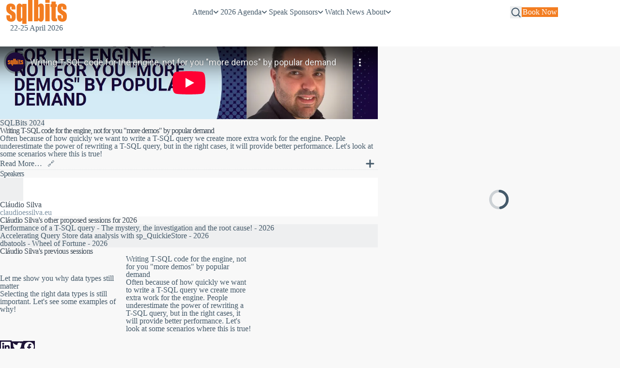

--- FILE ---
content_type: text/html; charset=utf-8
request_url: https://sqlbits.com/sessions/event2024/Writing_T-SQL_code_for_the_engine_not_for_you_more_demos_by_popular_demand
body_size: 28359
content:
<!DOCTYPE html><html  lang="en-GB"><head><meta charset="utf-8">
<meta name="viewport" content="width=device-width, initial-scale=1">
<title>Writing T-SQL code for the engine, not for you &quot;more demos&quot; by popular demand</title>
<script src="https://snap.licdn.com/li.lms-analytics/insight.min.js" async id="linkedin-insight"></script>
<script type="text/javascript">
        _linkedin_partner_id = "6865506";
        window._linkedin_data_partner_ids = window._linkedin_data_partner_ids || [];
        window._linkedin_data_partner_ids.push(_linkedin_partner_id);
      </script>
<script type="text/javascript">
        (function(c,l,a,r,i,t,y){
          c[a]=c[a]||function(){(c[a].q=c[a].q||[]).push(arguments)};
          t=l.createElement(r);t.async=1;t.src="https://www.clarity.ms/tag/"+i;
          y=l.getElementsByTagName(r)[0];y.parentNode.insertBefore(t,y);
        })(window, document, "clarity", "script", "iqu4gohbyw");
      </script>
<style>@charset "UTF-8";:where(html){--border-size-1:1px;--border-size-2:2px;--border-size-3:5px;--border-size-4:10px;--border-size-5:25px;--radius-1:2px;--radius-2:5px;--radius-3:1rem;--radius-4:2rem;--radius-5:4rem;--radius-6:8rem;--radius-drawn-1:255px 15px 225px 15px/15px 225px 15px 255px;--radius-drawn-2:125px 10px 20px 185px/25px 205px 205px 25px;--radius-drawn-3:15px 255px 15px 225px/225px 15px 255px 15px;--radius-drawn-4:15px 25px 155px 25px/225px 150px 25px 115px;--radius-drawn-5:250px 25px 15px 20px/15px 80px 105px 115px;--radius-drawn-6:28px 100px 20px 15px/150px 30px 205px 225px;--radius-round:1e5px;--radius-blob-1:30% 70% 70% 30%/53% 30% 70% 47%;--radius-blob-2:53% 47% 34% 66%/63% 46% 54% 37%;--radius-blob-3:37% 63% 56% 44%/49% 56% 44% 51%;--radius-blob-4:63% 37% 37% 63%/43% 37% 63% 57%;--radius-blob-5:49% 51% 48% 52%/57% 44% 56% 43%;--radius-conditional-1:clamp(0px, calc(100vw - 100%) * 1e5,var(--radius-1));--radius-conditional-2:clamp(0px, calc(100vw - 100%) * 1e5,var(--radius-2));--radius-conditional-3:clamp(0px, calc(100vw - 100%) * 1e5,var(--radius-3));--radius-conditional-4:clamp(0px, calc(100vw - 100%) * 1e5,var(--radius-4));--radius-conditional-5:clamp(0px, calc(100vw - 100%) * 1e5,var(--radius-5));--radius-conditional-6:clamp(0px, calc(100vw - 100%) * 1e5,var(--radius-6))}:where(html){--ease-1:cubic-bezier(.25,0,.5,1);--ease-2:cubic-bezier(.25,0,.4,1);--ease-3:cubic-bezier(.25,0,.3,1);--ease-4:cubic-bezier(.25,0,.2,1);--ease-5:cubic-bezier(.25,0,.1,1);--ease-in-1:cubic-bezier(.25,0,1,1);--ease-in-2:cubic-bezier(.5,0,1,1);--ease-in-3:cubic-bezier(.7,0,1,1);--ease-in-4:cubic-bezier(.9,0,1,1);--ease-in-5:cubic-bezier(1,0,1,1);--ease-out-1:cubic-bezier(0,0,.75,1);--ease-out-2:cubic-bezier(0,0,.5,1);--ease-out-3:cubic-bezier(0,0,.3,1);--ease-out-4:cubic-bezier(0,0,.1,1);--ease-out-5:cubic-bezier(0,0,0,1);--ease-in-out-1:cubic-bezier(.1,0,.9,1);--ease-in-out-2:cubic-bezier(.3,0,.7,1);--ease-in-out-3:cubic-bezier(.5,0,.5,1);--ease-in-out-4:cubic-bezier(.7,0,.3,1);--ease-in-out-5:cubic-bezier(.9,0,.1,1);--ease-elastic-out-1:cubic-bezier(.5,.75,.75,1.25);--ease-elastic-out-2:cubic-bezier(.5,1,.75,1.25);--ease-elastic-out-3:cubic-bezier(.5,1.25,.75,1.25);--ease-elastic-out-4:cubic-bezier(.5,1.5,.75,1.25);--ease-elastic-out-5:cubic-bezier(.5,1.75,.75,1.25);--ease-elastic-in-1:cubic-bezier(.5,-.25,.75,1);--ease-elastic-in-2:cubic-bezier(.5,-.5,.75,1);--ease-elastic-in-3:cubic-bezier(.5,-.75,.75,1);--ease-elastic-in-4:cubic-bezier(.5,-1,.75,1);--ease-elastic-in-5:cubic-bezier(.5,-1.25,.75,1);--ease-elastic-in-out-1:cubic-bezier(.5,-.1,.1,1.5);--ease-elastic-in-out-2:cubic-bezier(.5,-.3,.1,1.5);--ease-elastic-in-out-3:cubic-bezier(.5,-.5,.1,1.5);--ease-elastic-in-out-4:cubic-bezier(.5,-.7,.1,1.5);--ease-elastic-in-out-5:cubic-bezier(.5,-.9,.1,1.5);--ease-step-1:steps(2);--ease-step-2:steps(3);--ease-step-3:steps(4);--ease-step-4:steps(7);--ease-step-5:steps(10);--ease-elastic-1:var(--ease-elastic-out-1);--ease-elastic-2:var(--ease-elastic-out-2);--ease-elastic-3:var(--ease-elastic-out-3);--ease-elastic-4:var(--ease-elastic-out-4);--ease-elastic-5:var(--ease-elastic-out-5);--ease-squish-1:var(--ease-elastic-in-out-1);--ease-squish-2:var(--ease-elastic-in-out-2);--ease-squish-3:var(--ease-elastic-in-out-3);--ease-squish-4:var(--ease-elastic-in-out-4);--ease-squish-5:var(--ease-elastic-in-out-5);--ease-spring-1:linear(0,.006,.025 2.8%,.101 6.1%,.539 18.9%,.721 25.3%,.849 31.5%,.937 38.1%,.968 41.8%,.991 45.7%,1.006 50.1%,1.015 55%,1.017 63.9%,1.001);--ease-spring-2:linear(0,.007,.029 2.2%,.118 4.7%,.625 14.4%,.826 19%,.902,.962,1.008 26.1%,1.041 28.7%,1.064 32.1%,1.07 36%,1.061 40.5%,1.015 53.4%,.999 61.6%,.995 71.2%,1);--ease-spring-3:linear(0,.009,.035 2.1%,.141 4.4%,.723 12.9%,.938 16.7%,1.017,1.077,1.121,1.149 24.3%,1.159,1.163,1.161,1.154 29.9%,1.129 32.8%,1.051 39.6%,1.017 43.1%,.991,.977 51%,.974 53.8%,.975 57.1%,.997 69.8%,1.003 76.9%,1);--ease-spring-4:linear(0,.009,.037 1.7%,.153 3.6%,.776 10.3%,1.001,1.142 16%,1.185,1.209 19%,1.215 19.9% 20.8%,1.199,1.165 25%,1.056 30.3%,1.008 33%,.973,.955 39.2%,.953 41.1%,.957 43.3%,.998 53.3%,1.009 59.1% 63.7%,.998 78.9%,1);--ease-spring-5:linear(0,.01,.04 1.6%,.161 3.3%,.816 9.4%,1.046,1.189 14.4%,1.231,1.254 17%,1.259,1.257 18.6%,1.236,1.194 22.3%,1.057 27%,.999 29.4%,.955 32.1%,.942,.935 34.9%,.933,.939 38.4%,1 47.3%,1.011,1.017 52.6%,1.016 56.4%,1 65.2%,.996 70.2%,1.001 87.2%,1);--ease-bounce-1:linear(0,.004,.016,.035,.063,.098,.141,.191,.25,.316,.391 36.8%,.563,.766,1 58.8%,.946,.908 69.1%,.895,.885,.879,.878,.879,.885,.895,.908 89.7%,.946,1);--ease-bounce-2:linear(0,.004,.016,.035,.063,.098,.141 15.1%,.25,.391,.562,.765,1,.892 45.2%,.849,.815,.788,.769,.757,.753,.757,.769,.788,.815,.85,.892 75.2%,1 80.2%,.973,.954,.943,.939,.943,.954,.973,1);--ease-bounce-3:linear(0,.004,.016,.035,.062,.098,.141 11.4%,.25,.39,.562,.764,1 30.3%,.847 34.8%,.787,.737,.699,.672,.655,.65,.656,.672,.699,.738,.787,.847 61.7%,1 66.2%,.946,.908,.885 74.2%,.879,.878,.879,.885 79.5%,.908,.946,1 87.4%,.981,.968,.96,.957,.96,.968,.981,1);--ease-bounce-4:linear(0,.004,.016 3%,.062,.141,.25,.391,.562 18.2%,1 24.3%,.81,.676 32.3%,.629,.595,.575,.568,.575,.595,.629,.676 48.2%,.811,1 56.2%,.918,.86,.825,.814,.825,.86,.918,1 77.2%,.94 80.6%,.925,.92,.925,.94 87.5%,1 90.9%,.974,.965,.974,1);--ease-bounce-5:linear(0,.004,.016 2.5%,.063,.141,.25 10.1%,.562,1 20.2%,.783,.627,.534 30.9%,.511,.503,.511,.534 38%,.627,.782,1 48.7%,.892,.815,.769 56.3%,.757,.753,.757,.769 61.3%,.815,.892,1 68.8%,.908 72.4%,.885,.878,.885,.908 79.4%,1 83%,.954 85.5%,.943,.939,.943,.954 90.5%,1 93%,.977,.97,.977,1)}:where(html){--font-system-ui:system-ui,-apple-system,Segoe UI,Roboto,Ubuntu,Cantarell,Noto Sans,sans-serif;--font-transitional:Charter,Bitstream Charter,Sitka Text,Cambria,serif;--font-old-style:Iowan Old Style,Palatino Linotype,URW Palladio L,P052,serif;--font-humanist:Seravek,Gill Sans Nova,Ubuntu,Calibri,DejaVu Sans,source-sans-pro,sans-serif;--font-geometric-humanist:Avenir,Montserrat,Corbel,URW Gothic,source-sans-pro,sans-serif;--font-classical-humanist:Optima,Candara,Noto Sans,source-sans-pro,sans-serif;--font-neo-grotesque:Inter,Roboto,Helvetica Neue,Arial Nova,Nimbus Sans,Arial,sans-serif;--font-monospace-slab-serif:Nimbus Mono PS,Courier New,monospace;--font-monospace-code:Dank Mono,Operator Mono,Inconsolata,Fira Mono,ui-monospace,SF Mono,Monaco,Droid Sans Mono,Source Code Pro,Cascadia Code,Menlo,Consolas,DejaVu Sans Mono,monospace;--font-industrial:Bahnschrift,DIN Alternate,Franklin Gothic Medium,Nimbus Sans Narrow,sans-serif-condensed,sans-serif;--font-rounded-sans:ui-rounded,Hiragino Maru Gothic ProN,Quicksand,Comfortaa,Manjari,Arial Rounded MT,Arial Rounded MT Bold,Calibri,source-sans-pro,sans-serif;--font-slab-serif:Rockwell,Rockwell Nova,Roboto Slab,DejaVu Serif,Sitka Small,serif;--font-antique:Superclarendon,Bookman Old Style,URW Bookman,URW Bookman L,Georgia Pro,Georgia,serif;--font-didone:Didot,Bodoni MT,Noto Serif Display,URW Palladio L,P052,Sylfaen,serif;--font-handwritten:Segoe Print,Bradley Hand,Chilanka,TSCu_Comic,casual,cursive;--font-sans:var(--font-system-ui);--font-serif:ui-serif,serif;--font-mono:var(--font-monospace-code);--font-weight-1:100;--font-weight-2:200;--font-weight-3:300;--font-weight-4:400;--font-weight-5:500;--font-weight-6:600;--font-weight-7:700;--font-weight-8:800;--font-weight-9:900;--font-lineheight-00:.95;--font-lineheight-0:1.1;--font-lineheight-1:1.25;--font-lineheight-2:1.375;--font-lineheight-3:1.5;--font-lineheight-4:1.75;--font-lineheight-5:2;--font-letterspacing-0:-.05em;--font-letterspacing-1:.025em;--font-letterspacing-2:.05em;--font-letterspacing-3:.075em;--font-letterspacing-4:.15em;--font-letterspacing-5:.5em;--font-letterspacing-6:.75em;--font-letterspacing-7:1em;--font-size-00:.5rem;--font-size-0:.75rem;--font-size-1:1rem;--font-size-2:1.1rem;--font-size-3:1.25rem;--font-size-4:1.5rem;--font-size-5:2rem;--font-size-6:2.5rem;--font-size-7:3rem;--font-size-8:3.5rem;--font-size-fluid-0:clamp(.75rem,2vw,1rem);--font-size-fluid-1:clamp(1rem,4vw,1.5rem);--font-size-fluid-2:clamp(1.5rem,6vw,2.5rem);--font-size-fluid-3:clamp(2rem,9vw,3.5rem)}:where(html){--shadow-color:220 3% 15%;--shadow-strength:1%;--inner-shadow-highlight:inset 0 -.5px 0 0 #fff,inset 0 .5px 0 0 rgba(0,0,0,.067);--shadow-1:0 1px 2px -1px hsl(var(--shadow-color)/calc(var(--shadow-strength) + 9%));--shadow-2:0 3px 5px -2px hsl(var(--shadow-color)/calc(var(--shadow-strength) + 3%)),0 7px 14px -5px hsl(var(--shadow-color)/calc(var(--shadow-strength) + 5%));--shadow-3:0 -1px 3px 0 hsl(var(--shadow-color)/calc(var(--shadow-strength) + 2%)),0 1px 2px -5px hsl(var(--shadow-color)/calc(var(--shadow-strength) + 2%)),0 2px 5px -5px hsl(var(--shadow-color)/calc(var(--shadow-strength) + 4%)),0 4px 12px -5px hsl(var(--shadow-color)/calc(var(--shadow-strength) + 5%)),0 12px 15px -5px hsl(var(--shadow-color)/calc(var(--shadow-strength) + 7%));--shadow-4:0 -2px 5px 0 hsl(var(--shadow-color)/calc(var(--shadow-strength) + 2%)),0 1px 1px -2px hsl(var(--shadow-color)/calc(var(--shadow-strength) + 3%)),0 2px 2px -2px hsl(var(--shadow-color)/calc(var(--shadow-strength) + 3%)),0 5px 5px -2px hsl(var(--shadow-color)/calc(var(--shadow-strength) + 4%)),0 9px 9px -2px hsl(var(--shadow-color)/calc(var(--shadow-strength) + 5%)),0 16px 16px -2px hsl(var(--shadow-color)/calc(var(--shadow-strength) + 6%));--shadow-5:0 -1px 2px 0 hsl(var(--shadow-color)/calc(var(--shadow-strength) + 2%)),0 2px 1px -2px hsl(var(--shadow-color)/calc(var(--shadow-strength) + 3%)),0 5px 5px -2px hsl(var(--shadow-color)/calc(var(--shadow-strength) + 3%)),0 10px 10px -2px hsl(var(--shadow-color)/calc(var(--shadow-strength) + 4%)),0 20px 20px -2px hsl(var(--shadow-color)/calc(var(--shadow-strength) + 5%)),0 40px 40px -2px hsl(var(--shadow-color)/calc(var(--shadow-strength) + 7%));--shadow-6:0 -1px 2px 0 hsl(var(--shadow-color)/calc(var(--shadow-strength) + 2%)),0 3px 2px -2px hsl(var(--shadow-color)/calc(var(--shadow-strength) + 3%)),0 7px 5px -2px hsl(var(--shadow-color)/calc(var(--shadow-strength) + 3%)),0 12px 10px -2px hsl(var(--shadow-color)/calc(var(--shadow-strength) + 4%)),0 22px 18px -2px hsl(var(--shadow-color)/calc(var(--shadow-strength) + 5%)),0 41px 33px -2px hsl(var(--shadow-color)/calc(var(--shadow-strength) + 6%)),0 100px 80px -2px hsl(var(--shadow-color)/calc(var(--shadow-strength) + 7%));--inner-shadow-0:inset 0 0 0 1px hsl(var(--shadow-color)/calc(var(--shadow-strength) + 9%));--inner-shadow-1:inset 0 1px 2px 0 hsl(var(--shadow-color)/calc(var(--shadow-strength) + 9%)),var(--inner-shadow-highlight);--inner-shadow-2:inset 0 1px 4px 0 hsl(var(--shadow-color)/calc(var(--shadow-strength) + 9%)),var(--inner-shadow-highlight);--inner-shadow-3:inset 0 2px 8px 0 hsl(var(--shadow-color)/calc(var(--shadow-strength) + 9%)),var(--inner-shadow-highlight);--inner-shadow-4:inset 0 2px 14px 0 hsl(var(--shadow-color)/calc(var(--shadow-strength) + 9%)),var(--inner-shadow-highlight)}@media(prefers-color-scheme:dark){:where(html){--shadow-color:220 40% 2%;--shadow-strength:25%;--inner-shadow-highlight:inset 0 -.5px 0 0 hsla(0,0%,100%,.067),inset 0 .5px 0 0 rgba(0,0,0,.467)}}:where(html){--size-000:-.5rem;--size-00:-.25rem;--size-1:.25rem;--size-2:.5rem;--size-3:1rem;--size-4:1.25rem;--size-5:1.5rem;--size-6:1.75rem;--size-7:2rem;--size-8:3rem;--size-9:4rem;--size-10:5rem;--size-11:7.5rem;--size-12:10rem;--size-13:15rem;--size-14:20rem;--size-15:30rem;--size-px-000:-8px;--size-px-00:-4px;--size-px-1:4px;--size-px-2:8px;--size-px-3:16px;--size-px-4:20px;--size-px-5:24px;--size-px-6:28px;--size-px-7:32px;--size-px-8:48px;--size-px-9:64px;--size-px-10:80px;--size-px-11:120px;--size-px-12:160px;--size-px-13:240px;--size-px-14:320px;--size-px-15:480px;--size-fluid-1:clamp(.5rem,1vw,1rem);--size-fluid-2:clamp(1rem,2vw,1.5rem);--size-fluid-3:clamp(1.5rem,3vw,2rem);--size-fluid-4:clamp(2rem,4vw,3rem);--size-fluid-5:clamp(4rem,5vw,5rem);--size-fluid-6:clamp(5rem,7vw,7.5rem);--size-fluid-7:clamp(7.5rem,10vw,10rem);--size-fluid-8:clamp(10rem,20vw,15rem);--size-fluid-9:clamp(15rem,30vw,20rem);--size-fluid-10:clamp(20rem,40vw,30rem);--size-content-1:20ch;--size-content-2:45ch;--size-content-3:60ch;--size-header-1:20ch;--size-header-2:25ch;--size-header-3:35ch;--size-xxs:240px;--size-xs:360px;--size-sm:480px;--size-md:768px;--size-lg:1024px;--size-xl:1440px;--size-xxl:1920px;--size-relative-000:-.5ch;--size-relative-00:-.25ch;--size-relative-1:.25ch;--size-relative-2:.5ch;--size-relative-3:1ch;--size-relative-4:1.25ch;--size-relative-5:1.5ch;--size-relative-6:1.75ch;--size-relative-7:2ch;--size-relative-8:3ch;--size-relative-9:4ch;--size-relative-10:5ch;--size-relative-11:7.5ch;--size-relative-12:10ch;--size-relative-13:15ch;--size-relative-14:20ch;--size-relative-15:30ch}.page-enter-active,.page-leave-active{transition:all .1s}.page-enter-from,.page-leave-to{opacity:0}:root{color-scheme:light dark;--black:#030507;--grey-dark:#445969;--white:#fff;--brand:#f37d21;--brand-dark:#e57d16;--brand-purple:#1e1437;--brand-purple-lt:#1e1437;--theme-analytics:116,83,229;--theme-delivery:85,171,168;--theme-operations:221,84,113;--theme-strategy:75,153,212;--theme-non-technical:121,162,68;--theme-default:80,80,80;--theme-decision-makers-and-leadership:116,83,229;--theme-databases:85,171,168;--theme-application-development:221,84,113;--theme-reporting-and-visualisation:75,153,212;--theme-dataops-and-automation:121,162,68;--theme-soft-skills:200,150,100;--theme-analytics:150,200,150;--theme-data-science-and-machine-learning:200,200,150;--theme-data-transformation-and-integration:150,150,200;--theme-ai:180,130,190;--font-base:"Roboto",var(--font-sans);--easing:var(--ease-in-out-5);--max-width-sidebar:20rem;--max-width-text-xs:30rem;--max-width-text-sm:40rem;--max-width-text:50rem;--max-width-content:75rem;--max-width-container:90rem;--width-text:min(90vw,var(--max-width-text));--width-content:min(90vw,var(--max-width-content));--width-container:min(90vw,var(--max-width-container));--height-header:6rem;--gap-default:var(--size-fluid-3);--radius-default:var(--radius-3);--content-gap-xxs:calc(var(--size-fluid-3)*.5);--content-gap-xs:calc(var(--size-fluid-3)*1);--content-gap-sm:calc(var(--size-fluid-3)*2);--content-gap-lg:calc(var(--size-fluid-3)*3);--text:#445969;--text-dark:#3b4854;--text-light:#7e92a3;--text-inverse:#eaedef;--text-link:var(--brand);--text-link-hover:var(--brand);--bg-overlay:transparent;--surface-1:#fff;--surface-2:#f8f8f8;--surface-3:#eeeff0;--surface-4:#dadee2;--surface-5:#f9d2aa;--logo-mix:multiply;--logo-filter: }@media(prefers-color-scheme:dark){:root{--surface-1:#2c2f32;--surface-2:#292929;--surface-3:#202225;--surface-4:hsla(0,0%,100%,.3);--surface-5:#3c2c49;--text:#eaedef;--text-dark:#dfe4e8;--text-light:#f4f6f7;--text-inverse:#445969;--text-link:var(--brand);--text-link-hover:var(--brand);--shadow-chonk:rgba(5,6,7,.04) 0px 3px 5px -2px,rgba(5,5,7,.06) 0px 7px 14px -5px,#000203 0px 1px 0px 0px,rgba(20,21,22,.25) 0px 0px 0px 8px;--logo-mix:screen;--logo-filter:invert() grayscale(1) brightness(1.5)}}:root .dark-mode,:root.dark-mode{--surface-1:#2c2f32;--surface-2:#292929;--surface-3:#202225;--surface-4:hsla(0,0%,100%,.3);--surface-5:#3c2c49;--text:#eaedef;--text-dark:#dfe4e8;--text-light:#f4f6f7;--text-inverse:#445969;--text-link:var(--brand);--text-link-hover:var(--brand);--shadow-chonk:rgba(5,6,7,.04) 0px 3px 5px -2px,rgba(5,5,7,.06) 0px 7px 14px -5px,#000203 0px 1px 0px 0px,rgba(20,21,22,.25) 0px 0px 0px 8px;--logo-mix:screen;--logo-filter:invert() grayscale(1) brightness(1.5)}:root .light-mode,:root.light-mode{--text:#445969;--text-dark:#3b4854;--text-light:#7e92a3;--text-inverse:#eaedef;--text-link:var(--brand);--text-link-hover:var(--brand);--bg-overlay:transparent;--surface-1:#fff;--surface-2:#f8f8f8;--surface-3:#eeeff0;--surface-4:#dadee2;--surface-5:#f9d2aa;--logo-mix:multiply;--logo-filter: }*,:after,:before{box-sizing:border-box}*{margin:0;position:relative}body{line-height:1}canvas,img,picture,svg,video{display:block;max-width:100%}button,input,select,textarea{font:inherit}h1,h2,h3,h4,h5,h6,p{overflow-wrap:break-word}.hbspt-form{background-color:var(--surface-1);border-radius:var(--radius-default);box-shadow:var(--shadow-chonk);margin-block:var(--size-7);padding:var(--size-1) var(--size-7)}.hbspt-form .hs-form-iframe{border-radius:0}.nl-form{background-color:var(--surface-1);border-radius:var(--radius-default);box-shadow:var(--shadow-3);max-width:30rem;padding:var(--size-fluid-3)}.text-content .gallery{display:grid;gap:var(--gap-default);grid-template-columns:repeat(auto-fill,minmax(min(20rem,100%),1fr))}.text-content .gallery .gallery-item{margin:0}.text-content .gallery.gallery-columns-3{grid-template-columns:repeat(auto-fill,minmax(min(15rem,100%),1fr))}.text-content .gallery.gallery-columns-4{grid-template-columns:repeat(auto-fill,minmax(min(10rem,100%),1fr))}@font-face{font-display:swap;font-family:Roboto;font-style:normal;font-weight:400;src:url(/fonts/roboto/roboto-v30-latin-regular.woff2) format("woff2")}@font-face{font-display:swap;font-family:Roboto;font-style:normal;font-weight:500;src:url(/fonts/roboto/roboto-v30-latin-500.woff2) format("woff2")}@font-face{font-display:swap;font-family:Roboto;font-style:normal;font-weight:700;src:url(/fonts/roboto/roboto-v30-latin-700.woff2) format("woff2")}.clamp{-webkit-box-orient:vertical;display:-webkit-box;-webkit-line-clamp:3}.clamp,.nowrap{overflow:hidden}.nowrap{text-overflow:ellipsis;white-space:nowrap}.visually-hidden{border:0;clip:rect(0 0 0 0);height:1px;margin:-1px;overflow:hidden;padding:0;position:absolute;width:1px}.skip-link{background-color:var(--brand);color:var(--white);display:flex;font-weight:700;justify-self:start;padding:var(--size-3) var(--size-5);place-items:center;position:fixed;text-decoration:none;top:0;transform:translateY(-150%);z-index:5}.skip-link:focus{color:var(--white);outline:none;position:fixed;transform:translateY(0);transition:transform .3s}@keyframes fadeIn{0%{opacity:0}to{opacity:1}}:root{accent-color:var(--brand);caret-color:var(--brand)}html{height:100%;scroll-behavior:smooth}body,html{background-color:var(--surface-2)}body{color:var(--text);font-family:var(--font-base);font-feature-settings:"kern";font-size:var(--font-size-2);font-style:normal;font-synthesis:none;min-height:100%}[hidden]{display:none!important}iframe,image,video{max-width:100%}::-moz-selection{background-color:var(--text);color:var(--surface-1)}::selection{background-color:var(--text);color:var(--surface-1)}a{text-decoration-color:inherit;text-decoration-style:dotted;text-decoration-thickness:2px;text-underline-offset:.1em;transition:color .1s ease}a,a:visited{color:currentColor}a:active,a:hover{color:var(--text-link-hover)}hr{border:0 0 1px;border-color:var(--surface-1);margin-block:var(--gap-default)}b,strong{font-weight:var(--font-weight-7)}.h1,.h2,.h3,.h4,.h5,.h6,h1,h2,h3,h4,h5,h6{color:var(--text-dark);font-weight:var(--font-weight-7);line-height:var(--font-lineheight-0);margin-block:0}.h1,h1{animation-duration:.5s;animation-fill-mode:forwards;animation-name:fadeIn;animation-timing-function:var(--ease-in-out-3);font-size:var(--font-size-fluid-3)}.h1,.h2,h1,h2{letter-spacing:-1px}.h2,h2{font-size:var(--font-size-5)}@media screen and (min-width:768px){.h2,h2{font-size:var(--font-size-fluid-2)}}.h3,h3{font-size:var(--font-size-3);letter-spacing:-.5px}@media screen and (min-width:768px){.h3,h3{font-size:var(--font-size-fluid-1)}}.h4,h4{font-size:var(--font-size-2)}.h4,.h5,h4,h5{letter-spacing:-.5px}.h5,h5{font-size:var(--font-size-1)}.h6,h6{font-size:var(--font-size-00);letter-spacing:-.5px}html:has(dialog[open]){overflow:clip}dialog{background-color:var(--surface-1);border:0;margin:auto;padding:0}dialog::backdrop{-webkit-backdrop-filter:blur(10px);backdrop-filter:blur(10px);background:#0006}::-webkit-scrollbar{--sb-track-color:transparent;--sb-thumb-color:var(--text-dark);--sb-size:10px;height:var(--sb-size);width:var(--sb-size)}::-webkit-scrollbar-track{background:var(--sb-track-color);border-radius:var(--sb-size)}::-webkit-scrollbar-thumb{background:var(--sb-thumb-color);border-radius:var(--sb-size)}::-webkit-scrollbar-thumb:hover{background:var(--text)}*{scroll-padding:var(--gap-default);scrollbar-color:var(--brand) var(--surface-3);scrollbar-width:thin}.hstack{align-items:center;align-self:stretch;display:flex;flex-direction:row}.hstack.reverse{flex-direction:row-reverse}.hstack.space{justify-content:space-between}.hstack.space-around{justify-content:space-around}.hstack.center{justify-content:center}.hstack.start{justify-content:flex-start}.hstack.end{justify-content:flex-end}.hstack.zero{flex:0}.vstack{align-self:stretch;display:flex;flex:1 1 auto;flex-direction:column}.vstack.reverse{flex-direction:column-reverse}.vstack.space{justify-content:space-between}.vstack.space-around{justify-content:space-around}.vstack.center{justify-content:center}.vstack.start{align-items:flex-start}.vstack.end{align-items:flex-end}.vstack.bottom{justify-content:flex-end}.vstack.zero{flex:0}.wrap{flex-wrap:wrap}@media screen and (min-width:1200px){.no-wrap-xl{flex-wrap:nowrap}}.gap{gap:var(--gap-default)}.gap-0{gap:var(--size-00)}.gap-1{gap:var(--size-1)}.gap-2{gap:var(--size-2)}.gap-3{gap:var(--size-3)}.gap-4{gap:var(--size-4)}.gap-5{gap:var(--size-5)}.gap-6{gap:var(--size-6)}.gap-8{gap:var(--size-8)}.gap-10{gap:var(--size-10)}[type=date],[type=email],[type=number],[type=password],[type=search],[type=tel],[type=text],[type=url],textarea{background-color:var(--surface-3);border:2px solid var(--surface-3);border-radius:var(--radius-2);color:var(--text);font-family:var(--font-base);font-size:var(--font-size-2);font-weight:var(--font-weight-4);padding:var(--size-3);transition:all .1s ease;width:100%}[type=date]:hover,[type=email]:hover,[type=number]:hover,[type=password]:hover,[type=search]:hover,[type=tel]:hover,[type=text]:hover,[type=url]:hover,textarea:hover{border-color:var(--surface-3)}[type=date]:active,[type=date]:focus,[type=email]:active,[type=email]:focus,[type=number]:active,[type=number]:focus,[type=password]:active,[type=password]:focus,[type=search]:active,[type=search]:focus,[type=tel]:active,[type=tel]:focus,[type=text]:active,[type=text]:focus,[type=url]:active,[type=url]:focus,textarea:active,textarea:focus{background-color:var(--surface-3);border-color:var(--surface-3);outline:none}[type=date]::-moz-placeholder,[type=email]::-moz-placeholder,[type=number]::-moz-placeholder,[type=password]::-moz-placeholder,[type=search]::-moz-placeholder,[type=tel]::-moz-placeholder,[type=text]::-moz-placeholder,[type=url]::-moz-placeholder,textarea::-moz-placeholder{color:var(--text-light)}[type=date]::placeholder,[type=email]::placeholder,[type=number]::placeholder,[type=password]::placeholder,[type=search]::placeholder,[type=tel]::placeholder,[type=text]::placeholder,[type=url]::placeholder,textarea::placeholder{color:var(--text-light)}.dark-mode [type=date]::-moz-placeholder,.dark-mode [type=email]::-moz-placeholder,.dark-mode [type=number]::-moz-placeholder,.dark-mode [type=password]::-moz-placeholder,.dark-mode [type=search]::-moz-placeholder,.dark-mode [type=tel]::-moz-placeholder,.dark-mode [type=text]::-moz-placeholder,.dark-mode [type=url]::-moz-placeholder,.dark-mode textarea::-moz-placeholder{color:#fff6}.dark-mode [type=date]::placeholder,.dark-mode [type=email]::placeholder,.dark-mode [type=number]::placeholder,.dark-mode [type=password]::placeholder,.dark-mode [type=search]::placeholder,.dark-mode [type=tel]::placeholder,.dark-mode [type=text]::placeholder,.dark-mode [type=url]::placeholder,.dark-mode textarea::placeholder{color:#fff6}[type=date].round,[type=email].round,[type=number].round,[type=password].round,[type=search].round,[type=tel].round,[type=text].round,[type=url].round,textarea.round{border-radius:var(--radius-5)}label{display:block;font-size:var(--font-size-1);font-weight:var(--font-weight-5)}[type=submit]{display:block;margin-left:auto;padding:1rem 2rem;width:100%}@media screen and (min-width:768px){[type=submit]{width:auto}}select{-webkit-appearance:none;-moz-appearance:none;appearance:none;background-color:var(--surface-3);background-image:url("data:image/svg+xml;charset=utf-8,%3Csvg xmlns='http://www.w3.org/2000/svg' width='16' height='9' fill='none' viewBox='0 0 16 9'%3E%3Cpath stroke='%23445969' stroke-linecap='round' stroke-linejoin='round' stroke-width='2' d='M14.926 1 7.963 7.963.999 1'/%3E%3C/svg%3E");background-position:right 2rem center;background-repeat:no-repeat;background-size:var(--size-3);border:2px solid var(--surface-3);border-radius:var(--radius-5);color:var(--text);font-size:var(--font-size-2);font-weight:var(--font-weight-5);padding-block:calc(var(--size-2) + .25rem);padding-inline:var(--size-5) var(--size-9)}.dark-mode select{background-image:url("data:image/svg+xml;charset=utf-8,%3Csvg xmlns='http://www.w3.org/2000/svg' width='16' height='9' fill='none' viewBox='0 0 16 9'%3E%3Cpath stroke='%23fff' stroke-linecap='round' stroke-linejoin='round' stroke-width='2' d='M14.926 1 7.963 7.963.999 1'/%3E%3C/svg%3E")}@media(prefers-color-scheme:dark){select{background-image:url("data:image/svg+xml;charset=utf-8,%3Csvg xmlns='http://www.w3.org/2000/svg' width='16' height='9' fill='none' viewBox='0 0 16 9'%3E%3Cpath stroke='%23fff' stroke-linecap='round' stroke-linejoin='round' stroke-width='2' d='M14.926 1 7.963 7.963.999 1'/%3E%3C/svg%3E")}}.sqlbits-embedded-post-block-preview-wrapper{color:var(--text);display:block;inline-size:100%;min-inline-size:min(90vw,var(--cardWidth));text-decoration:none}.sqlbits-embedded-post-block-preview-wrapper:hover{color:var(--text)}.text-content .sqlbits-embedded-post-block-preview-wrapper{margin-block:var(--size-8)}.sqlbits-embedded-post-block-preview{background-color:var(--surface-1);border-radius:var(--radius-default);box-shadow:var(--shadow-2);display:grid;grid-template-areas:"image" "content";grid-template-rows:auto auto;overflow:hidden;transition:box-shadow .2s ease-in-out}.text-content .sqlbits-embedded-post-block-preview *{border-radius:0;margin-block-end:0}.sqlbits-embedded-post-block-preview:hover{box-shadow:var(--shadow-chonk)}.sqlbits-embedded-post-block-preview__image{aspect-ratio:16/9;grid-area:image;inline-size:100%}.sqlbits-embedded-post-block-preview__content-wrapper{grid-area:content;padding:var(--size-5) var(--size-5) var(--size-5)}.sqlbits-embedded-post-block-preview h3.sqlbits-embedded-post-block-preview__title:first-of-type{margin-block-end:0}.sqlbits-embedded-post-block-preview__content{font-size:var(--font-size-1);line-height:var(--font-lineheight-3);-webkit-box-orient:vertical;display:-webkit-box;-webkit-line-clamp:4;overflow:hidden}.text-content{font-family:var(--font-base);line-height:var(--font-lineheight-4)}.text-content :last-child{margin-block-end:0}.text-content :is(h1,.h1,h2,.h2,h3,.h3,h4,.h4,h5,.h5,h6,.h6){margin-block-end:var(--size-3);margin-block-start:var(--size-8)}.text-content :is(h1,.h1,h2,.h2,h3,.h3,h4,.h4,h5,.h5,h6,.h6) a{color:initial}.text-content .h1:first-of-type,.text-content h1:first-of-type{margin-block-end:var(--size-10);margin-block-start:0}.text-content .h2:first-of-type,.text-content h2:first-of-type{margin-block-end:var(--size-5);margin-block-start:0}.text-content :is(h2:first-of-type,.h2:first-of-type,h3:first-of-type,.h3:first-of-type,h4:first-of-type,.h4:first-of-type,h5:first-of-type,.h5:first-of-type){margin-block-end:var(--size-5);margin-block-start:0}.text-content :not(img,h1,h2,h3,h4,h5,h6,hr){margin-block-end:var(--size-5);margin-block-start:0;max-inline-size:100%}.text-content br{display:none}.text-content ol,.text-content ul{list-style-type:square;margin-block:var(--size-5);margin-block-start:0;padding-inline-start:var(--size-6)}.text-content ol li,.text-content ul li{line-height:var(--font-lineheight-4);margin:var(--size-2) 0}.text-content ol li::marker,.text-content ul li::marker{color:var(--brand)}.text-content ol{list-style-type:decimal}.text-content ol li::marker{color:var(--text)}.text-content .btn,.text-content button{display:inline-flex}.text-content hr{margin-block:var(--size-8)}.text-content figure,.text-content img{block-size:auto;border-radius:var(--radius-default);inline-size:100%}.text-content figcaption{font-size:var(--font-size-1);padding-block-start:var(--size-3)}.text-content iframe,.text-content video{aspect-ratio:16/9;block-size:auto;border-radius:var(--radius-default);inline-size:100%;margin-block:var(--size-7);overflow:hidden}.text-content blockquote{color:var(--brand);display:flex;flex-direction:column;font-size:var(--font-size-fluid-1);font-weight:var(--font-weight-7);gap:var(--size-3);line-height:var(--font-lineheight-3);margin:var(--size-9) 0;overflow:hidden;padding-inline:var(--size-8) var(--size-6)}@media screen and (min-width:576px){.text-content blockquote{padding-inline:var(--size-8) var(--size-6)}}.text-content blockquote:before{color:var(--brand);content:"»";font-size:60px;font-weight:500;left:0;position:absolute;top:-1.75rem}.text-content blockquote cite{color:var(--text);font-size:var(--font-size-2)}.text-content blockquote:after{content:""}.text-content blockquote p{margin:0}.text-content blockquote p+.text-content blockquote p{margin-block-start:var(--size-5)}.btn,.button,form button{--btn-fg:var(--white);--btn-bg:var(--brand);--btn-bg-over:var(--brand-dark);--btn-border:var(--btn-bg);--btn-border-over:var(--btn-bg-over);--btn-easing:.2s ease-in-out;--btn-padding:calc(var(--size-1) + .25rem) var(--size-3);align-items:center;background-color:var(--btn-bg);border:2px solid var(--btn-border);border-radius:var(--radius-5);color:var(--btn-fg);display:flex;font-weight:var(--font-weight-5);gap:var(--size-3);justify-content:center;padding:var(--btn-padding);text-align:center;text-decoration:none;transition:background-color var(--btn-easing),border-color var(--btn-easing),color var(--btn-easing),box-shadow var(--btn-easing);-webkit-user-select:none;-moz-user-select:none;user-select:none}@media screen and (min-width:768px){.btn,.button,form button{--btn-padding:calc(var(--size-2) + .25rem) var(--size-4)}}.btn:visited,.button:visited,form button:visited{color:var(--btn-fg)}.btn:hover,.button:hover,form button:hover{background-color:var(--btn-bg-over);border-color:var(--btn-border-over);color:var(--btn-fg);text-decoration:none}.btn:focus-visible,.button:focus-visible,form button:focus-visible{box-shadow:var(--shadow-chonk);color:var(--btn-fg);outline:none;text-decoration:none}.btn--center,.button--center,form button--center{justify-content:center}.btn--lg,.button--lg,form button--lg{--btn-padding:var(--size-2) var(--size-3);font-size:var(--font-size-2)}@media screen and (min-width:768px){.btn--lg,.button--lg,form button--lg{--btn-padding:var(--size-3) var(--size-5);font-size:var(--font-size-3)}}.btn--sm,.button--sm,form button--sm{--btn-padding:calc(var(--size-2)/1.5) var(--size-2);font-size:var(--font-size-0)}.btn--outline,.button--outline,form button--outline{--btn-border:var(--surface-4);--btn-fg:var(--text);--btn-bg:transparent;--btn-bg-over:var(--brand)}.btn--outline:hover,.button--outline:hover,form button--outline:hover{--btn-fg:var(--white);--btn-border:var(--brand)}.btn--outline-white,.button--outline-white,form button--outline-white{--btn-border:var(--white);--btn-fg:var(--white);--btn-bg:transparent;--btn-bg-over:var(--brand)}.btn--outline-white:hover,.button--outline-white:hover,form button--outline-white:hover{--btn-fg:var(--white)}.btn--dark,.button--dark,form button--dark{--btn-border:var(--text-dark);--btn-fg:var(--surface-1);--btn-bg:var(--text-dark);--btn-bg-over:var(--text-dark)}.btn--dark:hover,.button--dark:hover,form button--dark:hover{--btn-border:var(--text-dark)}.btn--white,.button--white,form button--white{--btn-fg:var(--text);--btn-bg:var(--surface-1);--btn-bg-over:var(--surface-3)}.btn--white:hover,.button--white:hover,form button--white:hover{--btn-fg:var(--text);--btn-bg:var(--surface-3);--btn-bg-over:var(--surface-3)}.btn--gray,.button--gray,form button--gray{--btn-fg:var(--text);--btn-bg:var(--surface-3);--btn-bg-over:var(--surface-4)}.btn--gray.active,.btn--gray:active,.button--gray.active,.button--gray:active,form button--gray.active,form button--gray:active{--btn-bg:var(--text);--btn-fg:var(--surface-3)}.btn--gray:hover,.button--gray:hover,form button--gray:hover{--btn-fg:var(--text)}.btn--gray[disabled],.button--gray[disabled],form button--gray[disabled]{opacity:.3;pointer-events:none}.btn--purple,.button--purple,form button--purple{--btn-bg:var(--brand-purple);--btn-bg-over:var(--brand-purple-lt)}.dark-mode .btn--purple,.dark-mode .button--purple,.dark-mode form button--purple{--btn-bg:var(--brand-purple-lt)}.btn--round,.button--round,form button--round{aspect-ratio:1/1;display:grid;padding:0;place-content:center}.btn--wide,.button--wide,form button--wide{inline-size:100%}.btn--plain,.button--plain,form button--plain{--btn-fg:var(--text);--btn-bg:transparent;--btn-bg-over:transparent;border:0;border-radius:0}.thing{align-items:center;container:thing/inline-size;display:flex;justify-content:center}.text-content .thing{margin-block:0}.thing__sm{block-size:auto;border-radius:var(--radius-default);overflow:hidden}@container thing (min-width: 576px){.thing__sm{display:none}}.thing__lg{display:none}@container thing (min-width: 576px){.thing__lg{border-radius:var(--radius-2);display:block;max-inline-size:var(--width-container);overflow:hidden}}@container thing (min-width: 55rem){.thing__lg{border-radius:var(--radius-default)}}.text-content .thing__link{margin-block:0}.thing__img{block-size:100%;max-inline-size:100%}.thing__img--sm{aspect-ratio:1/1}.text-content .thing__img{margin-block:0}.thing-sidebar-wrapper{border-radius:var(--radius-default);container:thing-sidebar-wrapper/inline-size}@container thing-sidebar-wrapper (min-width: 300px){.thing-sidebar-wrapper .thing{padding-block:max(.5em,5cqi)}}.main{min-height:50vh}.container{inline-size:var(--width-container);margin-inline:auto}.content-gap-lg{margin-block-start:var(--content-gap-lg)}.content-gap-sm{margin-block-start:var(--content-gap-sm)}.content-gap-xs{margin-block-start:var(--content-gap-xs)}.content-gap-xxs{margin-block-start:var(--content-gap-xxs)}.section-content__cards{display:grid;gap:var(--gap-default);grid-template-columns:repeat(auto-fit,minmax(min(20rem,100%),1fr))}.section-content__cards--fill{grid-template-columns:repeat(auto-fill,minmax(min(20rem,100%),1fr))}@media screen and (min-width:1200px){.section-content__cards--max-2{grid-auto-rows:0;grid-template-rows:auto auto;overflow:hidden}}.section-content :target{scroll-margin-top:calc(var(--height-header) + 1ex)}.single .center{text-align:center;text-wrap:balance}.single__date{color:var(--text-light)}.single__image{block-size:auto;border-radius:var(--radius-default);inline-size:var(--width-content);margin-inline:auto;overflow:hidden}.single .bg-image,.single .overlay{block-size:100%;inline-size:100%;inset:0;-o-object-fit:cover;object-fit:cover;position:fixed;z-index:0}.single .white{color:var(--white)}.single .overlay{background-image:linear-gradient(45deg,var(--brand-dark),var(--brand-purple));opacity:.8}.single-width{inline-size:var(--width-text);margin-inline:auto}.sidebar-nav{background-color:var(--surface-3);border-radius:var(--radius-default);display:flex;flex-direction:column;gap:var(--size-3);padding:2vw}.sidebar-nav__link{display:block;font-weight:var(--font-weight-5);line-height:var(--font-lineheight-2);text-decoration:none}.sidebar-nav__link.active,.sidebar-nav__link:active{color:var(--brand);font-weight:var(--font-weight-5)}.sidebar-nav__group{display:flex;flex-direction:column;gap:var(--size-3)}.sidebar-nav__group+.sidebar-nav__group{margin-block-start:var(--size-1)}.sidebar-nav__subgroup{display:flex;flex-direction:column;gap:var(--size-2);padding-block:var(--size-1)}.sidebar-nav__link-child{font-size:var(--font-size-0);padding-block:var(--size-1)}</style>
<style>.auth-status[data-v-a0aa9ff7]{gap:10px}.auth-status[data-v-a0aa9ff7],.user-menu[data-v-a0aa9ff7]{align-items:center;display:flex}.user-menu[data-v-a0aa9ff7]{gap:15px}.user-info[data-v-a0aa9ff7]{align-items:center;display:flex;gap:10px}.user-avatar[data-v-a0aa9ff7]{border:2px solid #fff;border-radius:50%;box-shadow:0 2px 4px #0000001a;height:32px;width:32px}.user-details[data-v-a0aa9ff7]{align-items:flex-end;display:flex;flex-direction:column}.user-name[data-v-a0aa9ff7]{color:#333;font-size:14px;font-weight:500}.user-role[data-v-a0aa9ff7]{color:#666;font-size:12px;text-transform:capitalize}.user-provider[data-v-a0aa9ff7]{color:#999;font-size:10px;text-transform:capitalize}.user-actions[data-v-a0aa9ff7]{align-items:center;display:flex;gap:10px}.admin-link[data-v-a0aa9ff7],.login-btn[data-v-a0aa9ff7]{background:#667eea;border:none;border-radius:5px;color:#fff;cursor:pointer;font-size:14px;font-weight:500;padding:8px 16px;text-decoration:none;transition:background-color .3s}.admin-link[data-v-a0aa9ff7]:hover,.login-btn[data-v-a0aa9ff7]:hover{background:#5a6fd8}.logout-btn[data-v-a0aa9ff7]{background:#dc3545;border:none;border-radius:5px;color:#fff;cursor:pointer;font-size:14px;font-weight:500;padding:8px 16px;transition:background-color .3s}.logout-btn[data-v-a0aa9ff7]:hover{background:#c82333}@media(max-width:768px){.user-details[data-v-a0aa9ff7]{display:none}.user-avatar[data-v-a0aa9ff7]{height:28px;width:28px}.user-actions[data-v-a0aa9ff7]{gap:5px}.admin-link[data-v-a0aa9ff7],.login-btn[data-v-a0aa9ff7],.logout-btn[data-v-a0aa9ff7]{font-size:12px;padding:6px 12px}}</style>
<style>.nav-desktop[data-v-7875ed49]{align-items:center;display:flex;justify-content:center;-webkit-user-select:none;-moz-user-select:none;user-select:none}@media screen and (min-width:1400px){.nav-desktop[data-v-7875ed49]{gap:var(--size-2)}}.nav-desktop__link.active[data-v-7875ed49]{background-color:var(--surface-3)}.nav-desktop__link[href="/newsletter/"][data-v-7875ed49]{display:none}@media screen and (min-width:1400px){.nav-desktop__link[href="/newsletter/"][data-v-7875ed49]{display:flex}}.submenu-parent[data-v-7875ed49]{cursor:pointer}.submenu-parent .icon[data-v-7875ed49]{transition:rotate .25s var(--ease-in-out-3)}.submenu-parent:active .icon[data-v-7875ed49],.submenu-parent:focus .icon[data-v-7875ed49],.submenu-parent:hover .icon[data-v-7875ed49]{rotate:.5turn}.submenu[data-v-7875ed49]{background-color:var(--surface-1);border-radius:var(--radius-default);box-shadow:var(--shadow-3);display:none;flex-direction:column;gap:var(--size-1);inset-block-start:100%;inset-inline-start:0;padding:var(--size-2) var(--size-2);position:absolute;text-align:start;z-index:2}.submenu-parent:active .submenu[data-v-7875ed49],.submenu-parent:hover .submenu[data-v-7875ed49]{display:flex}.submenu__link[data-v-7875ed49]{border-radius:var(--radius-2);display:block;padding:calc(var(--size-3)*.75) var(--size-3);text-decoration:none;transition:background-color .1s var(--ease-in-out-3);white-space:nowrap}.submenu__link[data-v-7875ed49]:hover{background-color:var(--surface-3);color:var(--text)}.submenu__link.active[data-v-7875ed49]{color:var(--brand);font-weight:var(--font-weight-5)}.submenu__auth-section[data-v-7875ed49]{border-top:1px solid var(--surface-3);margin-top:var(--size-1);padding-top:var(--size-2)}</style>
<style>.btn[data-v-0246911e]{block-size:var(--size-8);padding-block:0}.nav-dialog[data-v-0246911e]{block-size:auto;border-radius:var(--radius-2);inline-size:min(98vw,30rem);max-block-size:500px}.nav-dialog__close-btn[data-v-0246911e]{block-size:var(--size-8);border:6px solid var(--surface-1);inline-size:var(--size-8);inset-block-start:var(--size-3);inset-inline-end:var(--size-3);position:absolute}.nav-form[data-v-0246911e],.scroll-wrap[data-v-0246911e]{block-size:100%}.scroll-wrap[data-v-0246911e]{overflow:auto;scrollbar-gutter:stable;-webkit-user-select:none;-moz-user-select:none;user-select:none}.nav-menu[data-v-0246911e]{display:flex;flex-direction:column;gap:var(--size-2);justify-content:center;padding:var(--size-3)}.nav-menu__link[data-v-0246911e],.nav-menu__summary[data-v-0246911e]{background-color:var(--surface-2);border-radius:var(--radius-2);color:var(--text);font-weight:var(--font-weight-5);padding:var(--size-3);text-decoration:none}.nav-menu__link.active[data-v-0246911e],.nav-menu__summary.active[data-v-0246911e]{background-color:var(--surface-3)}.nav-menu__link--register[data-v-0246911e],.nav-menu__summary--register[data-v-0246911e]{background-color:var(--brand);color:var(--white)}.nav-menu__details[data-v-0246911e]{border-radius:var(--radius-2)}.nav-menu__details[data-v-0246911e] ::-webkit-details-marker{display:none}.nav-menu__details[open][data-v-0246911e]{background-color:var(--surface-2)}.nav-menu__details[open] .icon[data-v-0246911e]{rotate:.5turn;transition:rotate .25s var(--ease-in-out-3)}.submenu[data-v-0246911e]{padding:var(--size-3);padding-block-start:0;padding-inline-start:var(--size-6)}.submenu__link[data-v-0246911e]{color:var(--text);display:block;padding-block:var(--size-3);text-decoration:none;white-space:nowrap}.submenu__auth-section[data-v-0246911e]{border-top:1px solid var(--surface-3);margin-top:var(--size-2);padding-top:var(--size-2)}</style>
<style>.header-wrapper[data-v-2618fda7]{background-color:var(--surface-1);block-size:var(--height-header);inline-size:100%;position:fixed;top:0;z-index:4}body{padding-block-start:var(--height-header)}.headroom[data-v-2618fda7]{transition:transform .2s linear;will-change:transform}.headroom--not-top.headroom--pinned[data-v-2618fda7]{transform:translateY(0)}.headroom--not-top.headroom--unpinned[data-v-2618fda7]{transform:translateY(-100%)}.header[data-v-2618fda7]{align-items:center;animation-duration:1s;animation-fill-mode:forwards;animation-name:fadeIn;display:grid;gap:var(--size-2);grid-template-areas:"logo  actions";grid-template-columns:1fr auto;opacity:0;padding-block:var(--size-3)}@media screen and (min-width:768px){.header[data-v-2618fda7]{grid-template-areas:"logo nav actions";grid-template-columns:auto 1fr auto}}.header .btn[data-v-2618fda7]{block-size:var(--size-8);padding-block:0}.logo-link[data-v-2618fda7]{block-size:50px;display:block;grid-area:logo;inline-size:150px;text-align:center;text-decoration:none}@media(hover:hover){.logo-link:hover .logo[data-v-2618fda7]{rotate:-4deg;scale:1.05}}.logo[data-v-2618fda7]{block-size:100%;inline-size:100%;-o-object-fit:contain;object-fit:contain;transition:rotate .25s var(--ease-elastic-5),scale .25s var(--ease-elastic-5)}.nav-desktop-wrapper[data-v-2618fda7]{display:none;grid-area:nav}@media screen and (min-width:1200px){.nav-desktop-wrapper[data-v-2618fda7]{display:flex;justify-content:center}}.nav-mobile-wrapper[data-v-2618fda7]{display:block}@media screen and (min-width:1200px){.nav-mobile-wrapper[data-v-2618fda7]{display:none}}.actions[data-v-2618fda7]{align-items:center;display:flex;gap:var(--size-3);grid-area:actions}.actions__link--register[data-v-2618fda7]{display:none}@media screen and (min-width:768px){.actions__link--register[data-v-2618fda7]{display:flex}}.actions__link--show-nav[data-v-2618fda7]{display:flex}@media screen and (min-width:1200px){.actions__link--show-nav[data-v-2618fda7]{display:none}}.actions__link--theme .icon[data-v-2618fda7]{animation-delay:.5s;animation-duration:.25s;animation-fill-mode:forwards;animation-name:fadeIn;animation-timing-function:var(--ease-in-out-3);opacity:0}</style>
<style>footer[data-v-cc584282]{display:flex;flex-direction:column;font-size:var(--font-size-1);gap:var(--size-7);padding-block-end:var(--size-5);padding-block-start:var(--size-5)}@media screen and (min-width:992px){footer[data-v-cc584282]{display:grid;grid-template-areas:"email newsletter" "social newsletter" "menu newsletter" "copy newsletter";grid-template-columns:3fr 2fr;grid-template-rows:repeat(4,auto);padding-block-end:var(--size-10);padding-block-start:var(--size-11)}}.email[data-v-cc584282]{color:var(--brand);font-size:var(--font-size-fluid-2);font-weight:var(--font-weight-7);grid-area:email;text-decoration:none}@media screen and (min-width:768px){.email[data-v-cc584282]{letter-spacing:var(--font-letterspacing-0)}}.nav-footer[data-v-cc584282]{grid-area:menu}.copy[data-v-cc584282]{grid-area:copy}.social[data-v-cc584282]{grid-area:social}.social__link[data-v-cc584282]{background-color:var(--brand-purple);block-size:36px;border-radius:var(--radius-round);display:grid;inline-size:36px;place-content:center;transition:background-color .25s var(--ease-in-out-3)}@media(prefers-color-scheme:dark){.social__link[data-v-cc584282]{background-color:var(--brand-purple-lt)}}.dark-mode .social__link[data-v-cc584282]{background-color:var(--brand-purple-lt)}@media screen and (min-width:576px){.social__link[data-v-cc584282]{block-size:48px;inline-size:48px}}.social__link[data-v-cc584282]:hover{background-color:var(--brand-purple-lt)}.social__icon[data-v-cc584282]{block-size:var(--size-4);inline-size:var(--size-4)}.newsletter[data-v-cc584282]{background-color:var(--brand-purple);border-radius:var(--radius-default);color:var(--white);grid-area:newsletter;padding:var(--size-5)}@media(prefers-color-scheme:dark){.newsletter[data-v-cc584282]{background-color:var(--brand-purple-lt)}}.dark-mode .newsletter[data-v-cc584282]{background-color:var(--brand-purple-lt)}@media screen and (min-width:768px){.newsletter[data-v-cc584282]{padding:var(--size-7)}}.newsletter__title[data-v-cc584282]{color:var(--white)}.newsletter__disclaimer[data-v-cc584282]{font-size:var(--font-size-0)}.newsletter__inputs[data-v-cc584282]{display:grid;gap:var(--size-2);grid-auto-flow:row}@media screen and (min-width:768px){.newsletter__inputs[data-v-cc584282]{grid-auto-flow:column;grid-template-columns:1fr auto}}</style>
<style>.consent[data-v-fecca2a4]{background-color:var(--surface-1);border-radius:var(--radius-default);box-shadow:var(--shadow-chonk);color:var(--text);inset-block-end:0;inset-inline-start:0;line-height:var(--font-lineheight-2);margin:0 var(--size-5) var(--size-5);max-inline-size:var(--size-14);padding:var(--size-5);position:fixed;z-index:var(--layer-5)}.consent__title[data-v-fecca2a4]{margin-block-end:var(--size-2)}.consent__text[data-v-fecca2a4]{margin-block-end:var(--size-3)}.buttons[data-v-fecca2a4]{display:grid;gap:var(--size-2);grid-template-columns:1fr 1fr}</style>
<style>.login-form[data-v-f836b98a]{background-color:var(--surface-1);border-radius:8px;margin:0 auto;max-width:400px;padding:2rem;width:100%}.logo[data-v-f836b98a]{margin-bottom:1.5rem;text-align:center}.form-group[data-v-f836b98a]{margin-bottom:1rem}.w-full[data-v-f836b98a]{width:100%}.focus\:outline-none[data-v-f836b98a]:focus{outline:2px solid transparent;outline-offset:2px}.focus\:ring-2[data-v-f836b98a]:focus{--tw-ring-offset-shadow:var(--tw-ring-inset) 0 0 0 var(--tw-ring-offset-width) var(--tw-ring-offset-color);--tw-ring-shadow:var(--tw-ring-inset) 0 0 0 calc(2px + var(--tw-ring-offset-width)) var(--tw-ring-color);box-shadow:var(--tw-ring-offset-shadow),var(--tw-ring-shadow),var(--tw-shadow,0 0 #0000)}.focus\:ring-blue-500[data-v-f836b98a]:focus{--tw-ring-color:#3b82f6}.error-message[data-v-f836b98a]{color:#ef4444}.error-message[data-v-f836b98a],.success-message[data-v-f836b98a]{font-size:.875rem;margin-top:.5rem}.success-message[data-v-f836b98a]{color:#22c55e}.btn[data-v-f836b98a]{align-items:center;border-radius:.375rem;display:inline-flex;font-weight:600;justify-content:center;padding:.75rem 1.5rem;text-align:center;transition:background-color .2s}.btn--primary[data-v-f836b98a]{background-color:#3b82f6;border:1px solid transparent;color:#fff}.btn--primary[data-v-f836b98a]:hover{background-color:#2563eb}.btn--secondary[data-v-f836b98a]{background-color:#e5e7eb;border:1px solid #d1d5db;color:#1f2937}.btn--secondary[data-v-f836b98a]:hover{background-color:#d1d5db}.btn[data-v-f836b98a]:disabled{cursor:not-allowed;opacity:.5}.loader[data-v-f836b98a]{animation:spin-f836b98a 1s linear infinite;border:2px solid #f3f3f3;border-radius:50%;border-top-color:#3498db;display:inline-block;height:16px;width:16px}@keyframes spin-f836b98a{0%{transform:rotate(0)}to{transform:rotate(1turn)}}.separator[data-v-f836b98a]{align-items:center;color:#6b7280;display:flex;margin:1.5rem 0;text-align:center}.separator[data-v-f836b98a]:after,.separator[data-v-f836b98a]:before{border-bottom:1px solid #e5e7eb;content:"";flex:1}.separator[data-v-f836b98a]:not(:empty):before{margin-right:.5em}.separator[data-v-f836b98a]:not(:empty):after{margin-left:.5em}.oauth-section[data-v-f836b98a]{margin-top:1.5rem}.oauth-buttons[data-v-f836b98a]{display:flex;flex-direction:column;gap:.75rem}.oauth-btn[data-v-f836b98a]{align-items:center;border-radius:.375rem;display:flex;font-weight:600;justify-content:center;padding:.75rem 1.5rem;text-decoration:none;transition:background-color .2s}.github-btn[data-v-f836b98a]{background-color:#24292e;border:1px solid #24292e;color:#fff}.github-btn[data-v-f836b98a]:hover{background-color:#1b1f23}.oauth-btn svg[data-v-f836b98a]{margin-right:.75rem}</style>
<style>.modal-overlay[data-v-167c047a]{align-items:center;background:#000000b3;display:flex;justify-content:center;inset:0;padding:20px;position:fixed;z-index:1000}.modal-content[data-v-167c047a]{background:var(--surface-1);border-radius:10px;box-shadow:0 10px 30px #0000004d;max-height:90vh;max-width:450px;overflow-y:auto;width:100%}.close-button[data-v-167c047a]{background:#f3f4f6;border:none;color:#333;cursor:pointer;font-size:1.5rem;position:absolute;right:1rem;top:1rem;z-index:10}.modal-header[data-v-167c047a]{align-items:center;border-bottom:1px solid #e5e7eb;display:flex;justify-content:space-between;padding:20px 24px 16px}</style>
<style>.holding[data-v-1de8ca30]{background-image:url(/holding-bg.webp);background-position:50%;background-repeat:no-repeat;background-size:cover;block-size:100%;display:grid;inline-size:100%;inset:0;place-content:center;position:fixed}.holding[data-v-1de8ca30] *{color:#445969}</style>
<style>.vod[data-v-60ab0193]{--filter-width:500px;display:grid;grid-template-areas:"video" "content " "browser";grid-template-columns:1fr}@media screen and (min-width:992px){.vod[data-v-60ab0193]{grid-template-areas:"video video" "content browser";grid-template-columns:3fr var(--filter-width)}}@media screen and (min-width:1200px){.vod[data-v-60ab0193]{grid-template-areas:"video browser" "content browser";grid-template-columns:1fr var(--filter-width)}}@media screen and (min-width:1400px){.vod[data-v-60ab0193]{grid-template-columns:1fr var(--filter-width)}}.vod__video[data-v-60ab0193]{background-color:#000c;grid-area:video}.vod__content[data-v-60ab0193]{grid-area:content;margin-inline:auto;max-inline-size:var(--width-content);padding:var(--gap-default) 0}@media screen and (min-width:768px){.vod__content[data-v-60ab0193]{padding:var(--gap-default) var(--size-5)}}.vod__browser[data-v-60ab0193]{block-size:calc(100dvh - var(--height-header));grid-area:browser;inset-block-start:0;padding:0 var(--size-3);position:sticky}.speakers[data-v-60ab0193]{grid-template-columns:repeat(auto-fit,minmax(320px,1fr))}.speaker-item[data-v-60ab0193]{display:grid;gap:var(--size-3);grid-template-rows:auto auto 1fr}.video-unavailable[data-v-60ab0193]{align-items:center;aspect-ratio:16/9;background-color:#0000000d;block-size:100%;display:flex;justify-content:center;margin-inline:auto;max-block-size:675px}.video-unavailable__title[data-v-60ab0193]{color:var(--white);font-size:var(--font-size-fluid-2);font-weight:var(--font-weight-7);opacity:.2}.content[data-v-60ab0193]{display:grid;gap:var(--size-3);grid-auto-flow:row}.content__title[data-v-60ab0193]{font-size:var(--font-size-fluid-2)}.content__conf[data-v-60ab0193]{background-color:var(--surface-3);border-radius:var(--radius-2);font-size:var(--font-size-0);font-weight:var(--font-weight-5);justify-self:flex-start;letter-spacing:0;padding:var(--size-1) var(--size-2)}.content__voting[data-v-60ab0193]{align-items:center;background-color:var(--surface-1);border:1px solid var(--surface-3);border-radius:var(--radius-3);display:flex;gap:var(--size-2);padding:var(--size-3)}.speakers[data-v-60ab0193]{align-items:start;display:grid;gap:var(--gap-default);grid-template-areas:"profiles" "related";padding-block-start:var(--content-gap-xs)}@media screen and (min-width:1400px){.speakers[data-v-60ab0193]{grid-template-areas:"profiles related";grid-template-columns:1fr 1fr}}.speakers__profiles[data-v-60ab0193]{display:flex;flex-direction:column;gap:var(--size-3);grid-area:profiles}@media screen and (min-width:1400px){.speakers__profiles[data-v-60ab0193]{inset-block-start:var(--content-gap-xs);position:sticky}}.speakers__related[data-v-60ab0193]{grid-area:related}.speakers__related[data-v-60ab0193] .item+.item{margin-block-start:var(--content-gap-xs)}.spinner-wrapper[data-v-60ab0193]{align-items:center;block-size:100%;display:flex;inline-size:100%;justify-content:center}.thing-wrapper[data-v-60ab0193]{background-color:var(--surface-3);border-radius:var(--radius-default);padding:var(--size-fluid-2)}</style>
<style>.video-player[data-v-0c4c72b4]{block-size:100%;display:flex;justify-content:center;margin-inline:auto;-o-object-fit:contain;object-fit:contain}.video-player__iframe[data-v-0c4c72b4],.video-player__video[data-v-0c4c72b4]{aspect-ratio:16/9;block-size:auto;border:0;inline-size:100%;margin:0;max-block-size:calc(100dvh - var(--height-header));max-inline-size:var(--width-content);overflow:hidden;padding:0}.unsupported[data-v-0c4c72b4]{align-items:center;color:var(--white);display:flex;flex-direction:column;font-weight:var(--font-weight-5);gap:var(--size-3);justify-content:center;opacity:.2}.unsupported__title[data-v-0c4c72b4]{font-size:var(--font-size-fluid-2)}#azuremediaplayer[data-v-0c4c72b4]{font-size:1em!important}#azuremediaplayer[data-v-0c4c72b4] .vjs-player>div:first-of-type{aspect-ratio:16/9}</style>
<style>.accordion[data-v-ea32fb7f]{width:100%}.accordion[data-border=true][data-v-ea32fb7f]{border-block-end:1px dotted var(--surface-4)}.accordion__header[data-v-ea32fb7f]{margin:0}.accordion__item[data-v-ea32fb7f]{overflow:hidden}.accordion__item+.accordion__item[data-v-ea32fb7f]{margin-block-start:var(--size-3)}.accordion__item:hover .accordion__icon[data-v-ea32fb7f]{transform:rotate(.5turn)}.accordion__button[data-v-ea32fb7f]{--btn-bg-over:var(--surface-3);align-items:center;display:grid;gap:var(--size-5);grid-template-columns:1fr 2rem;justify-content:space-between;line-height:var(--font-lineheight-2);padding:var(--size-3) 0;text-align:left;width:100%}[data-small=true] .accordion__button[data-v-ea32fb7f]{padding:var(--size-2) 0}.accordion__button[data-v-ea32fb7f]:hover{color:var(--brand)}.accordion__button[data-v-ea32fb7f]:before,.accordion__button[data-v-ea32fb7f]:hover{background-color:transparent}.accordion__button[data-v-ea32fb7f]:active{top:0}.accordion__title[data-v-ea32fb7f]{font-size:var(--font-size-3)}[data-large=true] .accordion__title[data-v-ea32fb7f]{padding:var(--size-5)}@media screen and (min-width:768px){[data-large=true] .accordion__title[data-v-ea32fb7f]{font-size:var(--font-size-5)}}[data-small=true] .accordion__title[data-v-ea32fb7f]{padding:var(--size-1) 0}@media screen and (min-width:768px){[data-small=true] .accordion__title[data-v-ea32fb7f]{font-size:var(--font-size-1)}}.accordion__icon[data-v-ea32fb7f]{aspect-ratio:1;display:block;inline-size:2rem;transition:transform .5s var(--ease-squish-3)}.accordion__content[data-v-ea32fb7f]{border-radius:0 0 var(--radius-2) var(--radius-2);display:grid;grid-template-rows:0fr;overflow:hidden;transition:.5s var(--ease-out-5);width:100%}.accordion__content.expanded[data-v-ea32fb7f]{grid-template-rows:1fr}.accordion__inside[data-v-ea32fb7f]{color:var(--text-prose);line-height:var(--font-lineheight-4);min-height:0}.accordion__padding[data-v-ea32fb7f]{padding:var(--size-3) 0}[data-small=true] .accordion__padding[data-v-ea32fb7f]{font-size:var(--font-size-1)}[data-large=true] .accordion__padding[data-v-ea32fb7f]{font-size:var(--font-size-5)}</style>
<style>[data-v-61b66177],.header__btn[data-v-61b66177]{color:var(--da3a4bfa)}.header__title[data-v-61b66177]{max-inline-size:var(--max-width-text-sm);text-wrap:balance}[data-narrow] .header__title[data-v-61b66177]{max-inline-size:var(--max-width-text-xs)}[data-wide] .header__title[data-v-61b66177]{max-inline-size:none}.header__btn[data-v-61b66177]{-webkit-backdrop-filter:blur(30px) brightness(.99);backdrop-filter:blur(30px) brightness(.99);display:none}@media screen and (min-width:768px){.header__btn[data-v-61b66177]{display:flex}}.content[data-v-61b66177]{max-inline-size:var(--max-width-text-sm)}[data-narrow] .content[data-v-61b66177]{max-inline-size:var(--max-width-text-xs)}[data-wide] .content[data-v-61b66177]{max-inline-size:none}.content[data-v-61b66177] p:last-of-type{margin-block-end:0}@media screen and (min-width:992px){.content.cols-2[data-v-61b66177]{-moz-columns:2;column-count:2;max-inline-size:var(--max-width-content)}}</style>
<style>.card-wrapper[data-v-ad190b8a]{block-size:100%;container:card-wrapper/inline-size;display:block;inline-size:100%;text-decoration:none}.card-wrapper[data-v-ad190b8a]:hover{color:var(--text)}.card[data-v-ad190b8a]{background-color:var(--surface-1);border-radius:var(--radius-default);box-shadow:var(--shadow-2);inline-size:100%;min-width:0;overflow-wrap:break-word;padding:var(--size-fluid-2) var(--size-fluid-2);transition:box-shadow .2s ease-in-out}@container card-wrapper (min-inline-size: 30rem){.card[data-v-ad190b8a]{align-items:center;display:grid;gap:var(--size-1) var(--size-3);grid-template-areas:"image header" "content content";grid-template-columns:auto 1fr;padding:var(--size-fluid-3) var(--size-fluid-3)}.card[data-v-ad190b8a]:not(:has(img)){grid-template-areas:"header" "content";grid-template-columns:1fr}}.card[data-v-ad190b8a]:hover{box-shadow:var(--shadow-chonk);color:var(--text)}.card__no-image[data-v-ad190b8a]{background-color:var(--surface-4);block-size:48px;border-radius:var(--radius-round);display:grid;grid-area:image;inline-size:48px;place-content:center}.card__no-image-image[data-v-ad190b8a]{block-size:24px;inline-size:24px}.card__image[data-v-ad190b8a]{background-color:var(--surface-3);block-size:48px;border-radius:var(--radius-round);grid-area:image;inline-size:48px}.card__header[data-v-ad190b8a]{grid-area:header;margin:auto 0}.card__title[data-v-ad190b8a]{font-size:var(--font-size-2);letter-spacing:0}.card__subtitle[data-v-ad190b8a]{align-self:start;color:var(--text-light);font-size:var(--font-size-0);letter-spacing:0}.card__content[data-v-ad190b8a]{font-size:var(--font-size-1);grid-area:content;line-height:var(--font-lineheight-2)}@container card-wrapper (min-inline-size: 30rem){.card__content[data-v-ad190b8a]{margin-block-start:var(--size-2)}}</style>
<style>.previous-sessions-grid[data-v-fca93e51]{display:grid;gap:var(--gap-default);grid-template-columns:repeat(auto-fill,minmax(min(14rem,100%),1fr))}.card-link[data-v-fca93e51]{text-decoration:none}.card-link[data-v-fca93e51]:hover .card{background-color:var(--surface-4);color:var(--text)}.card[data-v-fca93e51]{background-color:var(--surface-3);border-radius:var(--radius-default);font-size:var(--font-size-1);line-height:var(--font-lineheight-2);padding:var(--size-3);text-decoration:none;transition:background-color .3s var(--ease-in-out-3)}.card[data-v-fca93e51]:hover{background-color:var(--surface-4);color:var(--text)}.card__desc[data-v-fca93e51]{font-size:var(--font-size-1);line-height:var(--font-lineheight-3)}</style>
<style>.share__link[data-v-62c6d231]{block-size:var(--size-8);inline-size:var(--size-8)}</style>
<style>.video[data-v-260d1b23]{display:grid;font-size:var(--font-size-0);gap:var(--size-3);grid-template-areas:"content" "image";text-decoration:none;transition:background-color .2s var(--ease-in-out-3)}.video[data-landscape][data-v-260d1b23]{grid-template-areas:"content image";grid-template-columns:1fr 10rem;padding:var(--size-2)}.video[data-v-260d1b23]:hover{background-color:var(--surface-2);color:currentColor}.video[data-v-260d1b23]:active{color:var(--brand)}.video__thumbnail[data-v-260d1b23]{aspect-ratio:4/2.2;background-color:#0000001a;border-radius:var(--radius-2);grid-area:image;inline-size:100%;overflow:hidden}.video__thumbnail .spinner[data-v-260d1b23]{inset:0;position:absolute}.video__thumbnail--unavailable[data-v-260d1b23]{block-size:100%;color:var(--text);display:grid;inline-size:100%;place-content:center}.video__thumbnail-img[data-v-260d1b23]{block-size:100%;inline-size:100%;-o-object-fit:cover;object-fit:cover;-o-object-position:center;object-position:center}.video__thumbnail-img--unavailable[data-v-260d1b23]{opacity:.1}.dark-mode .video__thumbnail-img--unavailable[data-v-260d1b23]{filter:invert(1);opacity:.2}.video__conf-id[data-v-260d1b23]{background-color:#000000b3;border-radius:var(--radius-2);color:var(--white);font-size:var(--font-size-0);font-weight:var(--font-weight-5);inset-block-end:0;inset-inline-start:var(--size-1);letter-spacing:0;opacity:0;padding:var(--size-1) var(--size-2);position:absolute;transition:opacity .2s var(--ease-in-out-3),translate .2s var(--ease-in-out-3)}.video:hover .video__conf-id[data-v-260d1b23]{opacity:1;translate:0 calc(var(--size-1)*-1)}.video__content[data-v-260d1b23]{align-self:center;grid-area:content}.video__title[data-v-260d1b23]{font-size:var(--font-size-1);font-weight:var(--font-weight-6)}.video__speaker[data-v-260d1b23],.video__title[data-v-260d1b23]{line-height:var(--font-lineheight-1)}.spinner[data-v-260d1b23]{grid-area:image;margin:auto}.novideo[data-v-260d1b23],.novideo[data-landscape][data-v-260d1b23]{grid-template-areas:"content"}.novideo[data-landscape][data-v-260d1b23]{grid-template-columns:1fr;padding:var(--size-2)}</style>
<link rel="stylesheet" href="/_nuxt/entry.Bc2CRg0s.css" crossorigin>
<link rel="stylesheet" href="/_nuxt/_HttpName_.BffQm5Fs.css" crossorigin>
<link rel="stylesheet" href="/_nuxt/VideoPlayer.CPk7VMcK.css" crossorigin>
<link rel="stylesheet" href="/_nuxt/Accordion.V2VHJDnD.css" crossorigin>
<link rel="stylesheet" href="/_nuxt/SectionHeader.Bw6DsWio.css" crossorigin>
<link rel="stylesheet" href="/_nuxt/CardProfile.DiTtxwL8.css" crossorigin>
<link rel="stylesheet" href="/_nuxt/CardVideo.D6gY7ZSl.css" crossorigin>
<link rel="stylesheet" href="/_nuxt/ShareButtons.CPKwhzD6.css" crossorigin>
<link rel="stylesheet" href="/_nuxt/VoteButton.B0FTRnAT.css" crossorigin>
<link rel="modulepreload" as="script" crossorigin href="/_nuxt/Ccx8RW7e.js">
<link rel="modulepreload" as="script" crossorigin href="/_nuxt/ZhzjpLcw.js">
<link rel="modulepreload" as="script" crossorigin href="/_nuxt/BdQ7CVcW.js">
<link rel="modulepreload" as="script" crossorigin href="/_nuxt/SQiiNBuz.js">
<link rel="modulepreload" as="script" crossorigin href="/_nuxt/BJWc2_5h.js">
<link rel="modulepreload" as="script" crossorigin href="/_nuxt/BdFFxgsW.js">
<link rel="modulepreload" as="script" crossorigin href="/_nuxt/DdgqV8qG.js">
<link rel="modulepreload" as="script" crossorigin href="/_nuxt/C7dYzHmL.js">
<link rel="modulepreload" as="script" crossorigin href="/_nuxt/BbD_tr2C.js">
<link rel="modulepreload" as="script" crossorigin href="/_nuxt/B1s-Ff9T.js">
<link rel="modulepreload" as="script" crossorigin href="/_nuxt/-lsvRiA2.js">
<link rel="modulepreload" as="script" crossorigin href="/_nuxt/UJG8oKBa.js">
<link rel="modulepreload" as="script" crossorigin href="/_nuxt/BCfANGyN.js">
<link rel="preload" as="fetch" fetchpriority="low" crossorigin="anonymous" href="/_nuxt/builds/meta/140729ff-1aa6-404b-a91b-e5cbe1dc5abe.json">
<script type="module" src="/_nuxt/Ccx8RW7e.js" crossorigin></script>
<link rel="icon" type="image/svg+xml" href="/favicon.svg">
<link rel="manifest" href="/manifest.json" crossorigin="use-credentials">
<meta property="theme-color" content="#fff" media="(prefers-color-scheme: light)">
<meta property="theme-color" content="#202225" media="(prefers-color-scheme: dark)">
<noscript><img height="1" width="1" style="display:none;" alt="" src="https://px.ads.linkedin.com/collect/?pid=6865506&fmt=gif" /></noscript>
<meta property="og:title" content="Writing T-SQL code for the engine, not for you &quot;more demos&quot; by popular demand">
<meta name="description" content="Often because of how quickly we want to write a T-SQL query we create more extra work for the engine.
People underestimate the power of rewriting a T-SQL query, but in the right cases, it will provide better performance.
Let's look at some scenarios where this is true!">
<meta name="type" content="video"><script>"use strict";(()=>{const a=window,e=document.documentElement,c=window.localStorage,d=["dark","light"],n=c&&c.getItem&&c.getItem("nuxt-color-mode")||"system";let l=n==="system"?f():n;const i=e.getAttribute("data-color-mode-forced");i&&(l=i),r(l),a["__NUXT_COLOR_MODE__"]={preference:n,value:l,getColorScheme:f,addColorScheme:r,removeColorScheme:u};function r(o){const t=""+o+"-mode",s="";e.classList?e.classList.add(t):e.className+=" "+t,s&&e.setAttribute("data-"+s,o)}function u(o){const t=""+o+"-mode",s="";e.classList?e.classList.remove(t):e.className=e.className.replace(new RegExp(t,"g"),""),s&&e.removeAttribute("data-"+s)}function m(o){return a.matchMedia("(prefers-color-scheme"+o+")")}function f(){if(a.matchMedia&&m("").media!=="not all"){for(const o of d)if(m(":"+o).matches)return o}return"light"}})();</script></head><body  class="watch"><div id="__nuxt"><!--[--><a class="skip-link" href="#main" data-v-1de8ca30>Skip to content</a><div class="nuxt-loading-indicator" style="position:fixed;top:0;right:0;left:0;pointer-events:none;width:auto;height:2px;opacity:0;background:#f37d21;background-size:0% auto;transform:scaleX(0%);transform-origin:left;transition:transform 0.1s, height 0.4s, opacity 0.4s;z-index:999999;" data-v-1de8ca30></div><div class="header-wrapper" data-v-1de8ca30 data-v-2618fda7><header class="header container" data-v-2618fda7><a href="/" class="logo-link" data-v-2618fda7><img class="logo" src="/sqlbits-logo-orange.svg" height="50" width="150" alt="sqlbits" data-v-2618fda7> 22-25 April 2026 </a><div class="nav-desktop-wrapper" data-v-2618fda7><nav class="nav-desktop" data-v-2618fda7 data-v-7875ed49><!--[--><!--[--><div tabindex="0" class="submenu-parent temp" data-v-7875ed49><div class="btn btn--white nav-desktop__link hstack gap-0" data-v-7875ed49>Attend <svg class="icon" aria-hidden="true" width="11" height="6" data-v-7875ed49><use xlink:href="#chevron-down" data-v-7875ed49></use></svg></div><nav class="submenu" tabindex="0" data-v-7875ed49><!--[--><a href="/attend/pricing/" class="submenu__link" data-v-7875ed49>2026 Pricing</a><a href="/attend/faqs/" class="submenu__link" data-v-7875ed49>FAQs</a><a href="/attend/travel-and-accommodation/" class="submenu__link" data-v-7875ed49>Travel &amp; Accommodation</a><a href="/attend/faqs/#accessibility" class="submenu__link" data-v-7875ed49>Accessibility &amp; Inclusion</a><a href="/attend/user-group-leaders/" class="submenu__link" data-v-7875ed49>User Group Leaders</a><a href="/attend/" class="submenu__link" data-v-7875ed49>Reasons to Attend</a><!--]--><!----></nav></div><!--]--><!--[--><div tabindex="0" class="submenu-parent temp" data-v-7875ed49><div class="btn btn--white nav-desktop__link hstack gap-0" data-v-7875ed49>2026 Agenda <svg class="icon" aria-hidden="true" width="11" height="6" data-v-7875ed49><use xlink:href="#chevron-down" data-v-7875ed49></use></svg></div><nav class="submenu" tabindex="0" data-v-7875ed49><!--[--><a href="/agenda/topics/" class="submenu__link" data-v-7875ed49>Topics</a><a href="/sessions/" class="submenu__link" data-v-7875ed49>Sessions</a><a href="/sessions/training-days/" class="submenu__link" data-v-7875ed49>Training Days</a><a href="/attend/sqlbits-extra-events/" class="submenu__link" data-v-7875ed49>Extra Events</a><!--]--><!----></nav></div><!--]--><!--[--><a href="/speak/" class="btn btn--white nav-desktop__link" data-v-7875ed49>Speak</a><!--]--><!--[--><div tabindex="0" class="submenu-parent temp" data-v-7875ed49><div class="btn btn--white nav-desktop__link hstack gap-0" data-v-7875ed49>Sponsors <svg class="icon" aria-hidden="true" width="11" height="6" data-v-7875ed49><use xlink:href="#chevron-down" data-v-7875ed49></use></svg></div><nav class="submenu" tabindex="0" data-v-7875ed49><!--[--><a href="/sponsor/" class="submenu__link" data-v-7875ed49>Become a Sponsor</a><a href="/sponsor/sponsors/" class="submenu__link" data-v-7875ed49>2026 Sponsors</a><!--]--><!----></nav></div><!--]--><!--[--><a href="/watch/" class="btn btn--white nav-desktop__link" data-v-7875ed49>Watch</a><!--]--><!--[--><a href="/news" class="btn btn--white nav-desktop__link" data-v-7875ed49>News</a><!--]--><!--[--><div tabindex="0" class="submenu-parent temp" data-v-7875ed49><div class="btn btn--white nav-desktop__link hstack gap-0" data-v-7875ed49>About <svg class="icon" aria-hidden="true" width="11" height="6" data-v-7875ed49><use xlink:href="#chevron-down" data-v-7875ed49></use></svg></div><nav class="submenu" tabindex="0" data-v-7875ed49><!--[--><a href="/about/history/" class="submenu__link" data-v-7875ed49>History</a><a href="/about/inclusivity/" class="submenu__link" data-v-7875ed49>Diversity, Equity and Inclusivity</a><a href="/influencers-and-media-partners/" class="submenu__link" data-v-7875ed49>Media Partners &amp; Influencers</a><a href="/attend/helping/" class="submenu__link" data-v-7875ed49>Helping</a><a href="/the-bits-buddies/" class="submenu__link" data-v-7875ed49>The Bits Buddies</a><!--]--><span data-v-7875ed49></span></nav></div><!--]--><!--]--></nav></div><div class="actions" data-v-2618fda7><a href="/search" class="btn btn--round btn--gray actions__link actions__link--search" aria-label="Search" data-v-2618fda7><svg class="icon" aria-hidden="true" width="20" height="21" data-v-2618fda7><use xlink:href="#search" data-v-2618fda7></use></svg></a><span data-v-2618fda7></span><div class="nav-mobile-wrapper" data-v-2618fda7><!--[--><button class="btn btn--round btn--gray" aria-label="Show menu" data-v-0246911e><svg class="icon" aria-hidden="true" width="22" height="15" data-v-0246911e><use xlink:href="#menu-open" data-v-0246911e></use></svg></button><dialog class="nav-dialog" data-v-0246911e><form class="nav-form" data-v-0246911e><div class="scroll-wrap" data-v-0246911e><nav class="nav-menu" data-v-0246911e><a href="/" class="nav-menu__link" data-v-0246911e> Home </a><a href="/attend/pricing/" class="nav-menu__link nav-menu__link--register" data-v-0246911e>Book Now</a><!--[--><!--[--><details tabindex="0" class="nav-menu__details" data-v-0246911e><summary class="nav-menu__summary hstack gap-2" data-v-0246911e>Attend <svg class="icon" aria-hidden="true" width="11" height="6" data-v-0246911e><use xlink:href="#chevron-down" data-v-0246911e></use></svg></summary><nav class="submenu" tabindex="0" data-v-0246911e><!--[--><a href="/attend/pricing/" class="submenu__link" data-v-0246911e>2026 Pricing</a><a href="/attend/faqs/" class="submenu__link" data-v-0246911e>FAQs</a><a href="/attend/travel-and-accommodation/" class="submenu__link" data-v-0246911e>Travel &amp; Accommodation</a><a href="/attend/faqs/#accessibility" class="submenu__link" data-v-0246911e>Accessibility &amp; Inclusion</a><a href="/attend/user-group-leaders/" class="submenu__link" data-v-0246911e>User Group Leaders</a><a href="/attend/" class="submenu__link" data-v-0246911e>Reasons to Attend</a><!--]--><!----></nav></details><!--]--><!--[--><details tabindex="0" class="nav-menu__details" data-v-0246911e><summary class="nav-menu__summary hstack gap-2" data-v-0246911e>2026 Agenda <svg class="icon" aria-hidden="true" width="11" height="6" data-v-0246911e><use xlink:href="#chevron-down" data-v-0246911e></use></svg></summary><nav class="submenu" tabindex="0" data-v-0246911e><!--[--><a href="/agenda/topics/" class="submenu__link" data-v-0246911e>Topics</a><a href="/sessions/" class="submenu__link" data-v-0246911e>Sessions</a><a href="/sessions/training-days/" class="submenu__link" data-v-0246911e>Training Days</a><a href="/attend/sqlbits-extra-events/" class="submenu__link" data-v-0246911e>Extra Events</a><!--]--><!----></nav></details><!--]--><!--[--><a href="/speak/" class="nav-menu__link" data-v-0246911e>Speak</a><!--]--><!--[--><details tabindex="0" class="nav-menu__details" data-v-0246911e><summary class="nav-menu__summary hstack gap-2" data-v-0246911e>Sponsors <svg class="icon" aria-hidden="true" width="11" height="6" data-v-0246911e><use xlink:href="#chevron-down" data-v-0246911e></use></svg></summary><nav class="submenu" tabindex="0" data-v-0246911e><!--[--><a href="/sponsor/" class="submenu__link" data-v-0246911e>Become a Sponsor</a><a href="/sponsor/sponsors/" class="submenu__link" data-v-0246911e>2026 Sponsors</a><!--]--><!----></nav></details><!--]--><!--[--><a href="/watch/" class="nav-menu__link" data-v-0246911e>Watch</a><!--]--><!--[--><a href="/news" class="nav-menu__link" data-v-0246911e>News</a><!--]--><!--[--><details tabindex="0" class="nav-menu__details" data-v-0246911e><summary class="nav-menu__summary hstack gap-2" data-v-0246911e>About <svg class="icon" aria-hidden="true" width="11" height="6" data-v-0246911e><use xlink:href="#chevron-down" data-v-0246911e></use></svg></summary><nav class="submenu" tabindex="0" data-v-0246911e><!--[--><a href="/about/history/" class="submenu__link" data-v-0246911e>History</a><a href="/about/inclusivity/" class="submenu__link" data-v-0246911e>Diversity, Equity and Inclusivity</a><a href="/influencers-and-media-partners/" class="submenu__link" data-v-0246911e>Media Partners &amp; Influencers</a><a href="/attend/helping/" class="submenu__link" data-v-0246911e>Helping</a><a href="/the-bits-buddies/" class="submenu__link" data-v-0246911e>The Bits Buddies</a><!--]--><span data-v-0246911e></span></nav></details><!--]--><!--]--></nav></div><button class="nav-dialog__close-btn btn btn--round" value="close" formmethod="dialog" aria-label="Close menu" data-v-0246911e><svg class="icon" aria-hidden="true" width="16" height="16" data-v-0246911e><use xlink:href="#menu-close" data-v-0246911e></use></svg></button></form></dialog><!--]--></div><a href="/attend/pricing/" class="btn actions__link actions__link--register" data-v-2618fda7>Book Now</a></div></header></div><main id="main" class="main" data-v-1de8ca30><div class="page-transition-wrapper"><div class="vod" data-v-60ab0193><div class="vod__video" data-v-60ab0193><div class="video-player" data-v-60ab0193 data-v-0c4c72b4><!----><iframe class="video-player__iframe" width="560" height="315" src="https://www.youtube-nocookie.com/embed/qCwwJDlvM3c?mode=theatre&amp;autoplay=0" title="YouTube video player" allow="accelerometer; autoplay; clipboard-write; encrypted-media; gyroscope; picture-in-picture; web-share" allowfullscreen data-v-0c4c72b4></iframe></div></div><div class="vod__content content" data-v-60ab0193><div class="content__conf" data-v-60ab0193> SQLBits 2024</div><h1 class="content__title" data-v-60ab0193>Writing T-SQL code for the engine, not for you &quot;more demos&quot; by popular demand</h1><div class="content__desc-short text-content" data-v-60ab0193>Often because of how quickly we want to write a T-SQL query we create more extra work for the engine.
People underestimate the power of rewriting a T-SQL query, but in the right cases, it will provide better performance.
Let's look at some scenarios where this is true!</div><div class="accordion" data-border="true" data-large="false" data-small="true" data-v-60ab0193 data-v-ea32fb7f><div class="accordion__header" data-v-ea32fb7f><button id="item_title_999" aria-controls="item_content_999" aria-expanded="false" class="btn btn--plain accordion__button" tabindex="0" data-v-ea32fb7f><span class="accordion__title" data-v-ea32fb7f><!--[-->Read More… <a href="#read-more" class="faq-anchor" aria-label="Link to this FAQ" style="margin-left:0.5em;font-size:0.9em;text-decoration:none;" title="Link to this FAQ" data-v-ea32fb7f>🔗</a><!--]--></span><svg class="accordion__icon" aria-hidden="true" height="24" width="24" data-v-ea32fb7f><svg viewBox="0 0 24 24" fill="none" stroke="currentColor" stroke-width="3" stroke-linecap="round" stroke-linejoin="round" data-v-ea32fb7f><path d="M12 5v14" data-v-ea32fb7f></path><path d="M5 12h14" data-v-ea32fb7f></path></svg></svg></button></div><div id="item_content_999" class="accordion__content" role="region" aria-hidden="false" aria-labelledby="item_title_999" data-v-ea32fb7f><div class="accordion__inside" data-v-ea32fb7f><div class="accordion__padding text-content" data-v-ea32fb7f>By popular demand we have added some more demos.<br/>You've been requested to analyze/change a query to include some new requirements. You are not sure what to do and your colleague/boss says "it's a quick change, you JUST need to copy-paste that block and change the filter". You are happy because after all, it's a quick change. You deploy the query change to production but now the business complains the Power BI report that was running in one hour now takes an extra five minutes.<br/><br/>You might think that was expected because you are getting more data. <br/>However, this is where you should step back and ask, was the one hour ok? Couldn't it be faster already?<br/>You have to stick around to find out. Regardless, let's stop pretending that running a query in one hour is OK when it should be possible to make it run in a couple of minutes by re-writing it.<br/><br/>This is just one of the development patterns I see almost every single day when analyzing and tuning T-SQL queries.<br/><br/>In this session, we will see some code patterns that won't scale and other pitfalls while writing T-SQL and which options we have to fix them to improve performance.<br/><br/>NOTE: This session is not about indexing.<br/></div></div></div></div><div class="content__speakers" data-v-60ab0193><div class="vstack gap section-wrapper" data-v-60ab0193 style="--da3a4bfa:initial;" data-v-61b66177><header class="header hstack wrap space gap" data-v-61b66177><h2 class="header__title" data-v-61b66177>Speakers</h2><!----></header><!----></div><div class="speakers" data-v-60ab0193><!--[--><div class="speaker-item" data-v-60ab0193><a href="/speakers/Claudio_Silva" class="card-wrapper" data-v-60ab0193 data-v-ad190b8a><article class="card vstack gap-2 bottom" data-v-ad190b8a><img alt class="card__image" width="48" height="48" loading="lazy" src="https://sessionize.com/image/f5f0-400o400o1-9GahZ7abZWxkXkuAeCD8rn.png" data-v-ad190b8a><header class="card__header vstack gap-1" data-v-ad190b8a><h2 class="card__title" data-v-ad190b8a>Cláudio Silva</h2><h3 class="card__subtitle" data-v-ad190b8a>claudioessilva.eu</h3></header><span data-v-ad190b8a></span></article></a><!--[--><div class="vstack gap-2" data-v-fca93e51><h3 class="h4 title" data-v-fca93e51>Cláudio Silva&#39;s other proposed sessions for 2026</h3><!--[--><a href="/sessions/event2026/Performance_of_a_T-SQL_query-The_mystery_the_investigation_and_the_root_cause" class="card" data-v-fca93e51><div class="card__title" data-v-fca93e51>Performance of a T-SQL query - The mystery, the investigation and the root cause! - 2026</div></a><a href="/sessions/event2026/Accelerating_Query_Store_data_analysis_with_sp_QuickieStore" class="card" data-v-fca93e51><div class="card__title" data-v-fca93e51>Accelerating Query Store data analysis with sp_QuickieStore - 2026</div></a><a href="/sessions/event2026/dbatools-Wheel_of_Fortune" class="card" data-v-fca93e51><div class="card__title" data-v-fca93e51>dbatools - Wheel of Fortune - 2026</div></a><!--]--></div><div class="vstack gap-2" data-v-fca93e51><h3 class="h4 title" data-v-fca93e51>Cláudio Silva&#39;s previous sessions </h3><div class="previous-sessions-grid" data-v-fca93e51><!--[--><a href="/sessions/event2024/Let_me_show_you_why_data_types_still_matter" class="novideo video" simple="true" data-v-fca93e51 data-v-260d1b23><div class="video__content vstack gap-2 zero" data-v-260d1b23><div class="video__title" data-v-260d1b23>Let me show you why data types still matter</div><div class="video__title" data-v-260d1b23>Selecting the right data types is still important. Let&#39;s see some examples of why!</div><div class="video__speaker hstack gap-2 wrap" data-v-260d1b23>   </div></div></a><a aria-current="page" href="/sessions/event2024/Writing_T-SQL_code_for_the_engine_not_for_you_more_demos_by_popular_demand" class="router-link-active router-link-exact-active novideo video" simple="true" data-v-fca93e51 data-v-260d1b23><div class="video__content vstack gap-2 zero" data-v-260d1b23><div class="video__title" data-v-260d1b23>Writing T-SQL code for the engine, not for you &quot;more demos&quot; by popular demand</div><div class="video__title" data-v-260d1b23>Often because of how quickly we want to write a T-SQL query we create more extra work for the engine.
People underestimate the power of rewriting a T-SQL query, but in the right cases, it will provide better performance.
Let&#39;s look at some scenarios where this is true!</div><div class="video__speaker hstack gap-2 wrap" data-v-260d1b23>   </div></div></a><!--]--></div></div><!--]--></div><!--]--></div></div><div class="content-gap-xs thing-wrapper" data-v-60ab0193><!----></div><footer class="content-gap-xs hstack gap wrap" data-v-60ab0193><div class="share-basic hstack gap-3 start" data-v-60ab0193 data-v-62c6d231><a href="https://www.linkedin.com/sharing/share-offsite/?url=https://sqlbits.com/sessions/event2024/Writing_T-SQL_code_for_the_engine_not_for_you_more_demos_by_popular_demand" rel="nofollow" target="_blank" class="btn btn--round btn--purple share__link" aria-label="Share this article with your LinkedIn followers" data-v-62c6d231><img src="/icons/icon-social-linkedin.svg" alt="Share on LinkedIn" data-v-62c6d231></a><a href="https://twitter.com/intent/tweet?url=https://sqlbits.com/sessions/event2024/Writing_T-SQL_code_for_the_engine_not_for_you_more_demos_by_popular_demand&amp;text=Writing T-SQL code for the engine, not for you &quot;more demos&quot; by popular demand%20via%20@SQLBits&amp;via=twitter" rel="nofollow" target="_blank" class="btn btn--round btn--purple share__link" aria-label="Share this article with your Twitter followers" data-v-62c6d231><img src="/icons/icon-social-twitter.svg" alt="Share on twitter" data-v-62c6d231></a><a href="https://www.facebook.com/share.php?u=https://sqlbits.com/sessions/event2024/Writing_T-SQL_code_for_the_engine_not_for_you_more_demos_by_popular_demand" rel="nofollow" target="_blank" class="btn btn--round btn--purple share__link" aria-label="Share this article with your FaceBook followers" data-v-62c6d231><img src="/icons/icon-social-facebook.svg" alt="Share on facebook" data-v-62c6d231></a></div></footer></div><div class="vod__browser" data-v-60ab0193><!--[--><div class="spinner-wrapper" data-v-60ab0193><svg class="spinner" aria-hidden="true" width="44" height="44" data-v-60ab0193><use xlink:href="#spinner" data-v-60ab0193></use></svg></div><!--]--></div></div><!----></div></main><footer class="main-footer container content-gap-sm" data-v-1de8ca30 data-v-cc584282><a class="email" href="mailto:contactus@sqlbits.com" data-v-cc584282>contactus@sqlbits.com</a><nav class="nav-footer hstack gap-2 wrap" data-v-cc584282><!--[--><a href="/about/contact/" class="btn btn--gray btn--sm nav-footer__link" data-v-cc584282>Contact</a><a href="/press-requests/" class="btn btn--gray btn--sm nav-footer__link" data-v-cc584282>Press Requests</a><a href="/privacy/" class="btn btn--gray btn--sm nav-footer__link" data-v-cc584282>Privacy Policy</a><a href="/terms/" class="btn btn--gray btn--sm nav-footer__link" data-v-cc584282>T &amp; C</a><a href="/about/conduct/" class="btn btn--gray btn--sm nav-footer__link" data-v-cc584282>Code of Conduct</a><!--]--></nav><div class="social hstack gap-2" data-v-cc584282><!--[--><a href="https://www.linkedin.com/company/sqlbits" class="social__link" target="_blank" data-v-cc584282><img src="https://cms.sqlbits.com/wp-content/uploads/2023/07/icon-social-linkedin.svg" alt="LinkedIn" loading="lazy" height="36" width="36" class="social__icon" data-v-cc584282></a><a href="https://www.youtube.com/c/SQLBits" class="social__link" target="_blank" data-v-cc584282><img src="https://cms.sqlbits.com/wp-content/uploads/2023/07/icon-social-youtube.svg" alt="YouTube" loading="lazy" height="36" width="36" class="social__icon" data-v-cc584282></a><a href="https://twitter.com/sqlbits" class="social__link" target="_blank" data-v-cc584282><img src="https://cms.sqlbits.com/wp-content/uploads/2023/07/icon-social-twitter.svg" alt="Twitter" loading="lazy" height="36" width="36" class="social__icon" data-v-cc584282></a><!--]--></div><div class="copy" data-v-cc584282> © 2026 SQLBits. <span title="iqu4gohbyw" data-v-cc584282>All rights reserved</span>. </div><form class="newsletter vstack gap-3 center js-newsletter-form" data-v-cc584282><h2 class="newsletter__title h3" data-v-cc584282> Join our mailing list </h2><div class="newsletter__intro" data-v-cc584282> Enter your email below for occasional updates. </div><div class="newsletter__inputs" data-v-cc584282><input class="newsletter__input round newsletter__input--email js-newsletter-email" type="email" placeholder="your@email.com" required data-v-cc584282><button class="btn btn--lg newsletter__input newsletter__input--submit" type="submit" data-v-cc584282> Subscribe </button></div><div class="newsletter__disclaimer" data-v-cc584282> We will not share your address with third parties. </div></form></footer><!----><svg xmlns="http://www.w3.org/2000/svg" style="display:none;" data-v-1de8ca30><symbol id="search" viewBox="0 0 20 21" fill="none"><path fill-rule="evenodd" clip-rule="evenodd" d="M9.21125 0.739258C7.86351 0.739379 6.53533 1.07875 5.33753 1.72906C4.13973 2.37937 3.10704 3.32176 2.32562 4.47761C1.54421 5.63345 1.03672 6.96924 0.845509 8.37352C0.654294 9.7778 0.784895 11.2098 1.22641 12.5502C1.66793 13.8905 2.40757 15.1003 3.38361 16.0786C4.35966 17.0568 5.5438 17.7752 6.83726 18.1738C8.13072 18.5724 9.49598 18.6396 10.8191 18.3699C12.1423 18.1001 13.385 17.5012 14.4435 16.6231L18.0749 20.4455C18.2624 20.6361 18.5136 20.7416 18.7743 20.7392C19.035 20.7368 19.2844 20.6268 19.4688 20.4327C19.6531 20.2386 19.7577 19.9761 19.76 19.7017C19.7622 19.4273 19.662 19.1629 19.4809 18.9655L15.8495 15.1432C16.8319 13.8313 17.4436 12.2548 17.6146 10.5942C17.7856 8.93348 17.5089 7.25568 16.8163 5.75278C16.1236 4.24987 15.043 2.98259 13.6981 2.09595C12.3531 1.20931 10.7982 0.739146 9.21125 0.739258ZM2.74799 9.63572C2.74799 7.83141 3.42894 6.10099 4.64103 4.82515C5.85313 3.54931 7.49709 2.83254 9.21125 2.83254C10.9254 2.83254 12.5694 3.54931 13.7815 4.82515C14.9936 6.10099 15.6745 7.83141 15.6745 9.63572C15.6745 11.44 14.9936 13.1705 13.7815 14.4463C12.5694 15.7221 10.9254 16.4389 9.21125 16.4389C7.49709 16.4389 5.85313 15.7221 4.64103 14.4463C3.42894 13.1705 2.74799 11.44 2.74799 9.63572Z" fill="currentColor"></path></symbol><symbol id="menu-open" viewBox="0 0 22 15" fill="none"><path fill-rule="evenodd" clip-rule="evenodd" d="M0.76001 1.73926C0.76001 1.18697 1.20772 0.739258 1.76001 0.739258H20.76C21.3123 0.739258 21.76 1.18697 21.76 1.73926C21.76 2.29154 21.3123 2.73926 20.76 2.73926H1.76001C1.20772 2.73926 0.76001 2.29154 0.76001 1.73926ZM0.76001 7.73926C0.76001 7.18697 1.20772 6.73926 1.76001 6.73926H20.76C21.3123 6.73926 21.76 7.18697 21.76 7.73926C21.76 8.29154 21.3123 8.73926 20.76 8.73926H1.76001C1.20772 8.73926 0.76001 8.29154 0.76001 7.73926ZM1.76001 12.7393C1.20772 12.7393 0.76001 13.187 0.76001 13.7393C0.76001 14.2915 1.20772 14.7393 1.76001 14.7393H20.76C21.3123 14.7393 21.76 14.2915 21.76 13.7393C21.76 13.187 21.3123 12.7393 20.76 12.7393H1.76001Z" fill="currentColor"></path></symbol><symbol id="menu-close" viewBox="0 0 16 16" fill="none"><path fill-rule="evenodd" clip-rule="evenodd" d="M0.355393 13.7494C-0.0351311 14.1399 -0.0351311 14.7731 0.355393 15.1636C0.745918 15.5541 1.37908 15.5541 1.76961 15.1636L7.78 9.15323L13.7905 15.1637C14.181 15.5543 14.8142 15.5543 15.2047 15.1637C15.5953 14.7732 15.5953 14.1401 15.2047 13.7495L9.19421 7.73901L15.2046 1.72859C15.5952 1.33807 15.5952 0.704902 15.2046 0.314377C14.8141 -0.0761468 14.1809 -0.0761465 13.7904 0.314377L7.78 6.3248L1.7697 0.314499C1.37918 -0.0760258 0.746011 -0.0760258 0.355486 0.314499C-0.0350379 0.705023 -0.0350379 1.33819 0.355486 1.72871L6.36579 7.73901L0.355393 13.7494Z" fill="currentColor"></path></symbol><symbol id="wave" viewBox="0 0 378 17"><path d="m378,16.92v-8.88c-4.61.3-9.21.59-13.82.84-17.34.96-34.68,1.52-52.03,1.52s-34.68-.56-52.03-1.52c-17.34-.96-34.68-2.32-52.03-3.68-17.34-1.36-34.68-2.72-52.03-3.68s-34.68-1.52-52.03-1.52-34.68.56-52.03,1.52C34.68,2.49,17.34,3.84,0,5.2v11.8l378-.08Z" fill="currentColor"></path></symbol><symbol id="chevron-down" viewBox="0 0 11 6" fill="none"><path d="M2.29247 0.31504L5.76467 3.78724L9.23688 0.31504C9.31973 0.232188 9.41809 0.166467 9.52634 0.121629C9.63459 0.0767898 9.75061 0.0537109 9.86778 0.0537109C9.98495 0.0537109 10.101 0.0767898 10.2092 0.121629C10.3175 0.166467 10.4158 0.232188 10.4987 0.31504C10.5815 0.397891 10.6473 0.49625 10.6921 0.6045C10.7369 0.712751 10.76 0.828773 10.76 0.945942C10.76 1.06311 10.7369 1.17913 10.6921 1.28738C10.6473 1.39563 10.5815 1.49399 10.4987 1.57685L6.3911 5.68443C6.30831 5.76739 6.20997 5.8332 6.10171 5.87811C5.99346 5.92302 5.8774 5.94613 5.7602 5.94613C5.643 5.94613 5.52694 5.92302 5.41869 5.87811C5.31043 5.8332 5.21209 5.76739 5.1293 5.68443L1.02172 1.57685C0.938757 1.49405 0.872939 1.39572 0.828032 1.28746C0.783125 1.1792 0.76001 1.06315 0.76001 0.945942C0.76001 0.828739 0.783125 0.712687 0.828032 0.604428C0.872939 0.496169 0.938757 0.39783 1.02172 0.31504C1.37073 -0.0250214 1.94346 -0.0339704 2.29247 0.31504Z" fill="currentColor"></path></symbol><symbol id="arrow-right" viewBox="0 0 27 24" fill="none"><path fill-rule="evenodd" clip-rule="evenodd" d="M16.7147 1.39344L26.2607 10.9394C26.8464 11.5252 26.8464 12.4749 26.2607 13.0607L16.7147 22.6066C16.1289 23.1924 15.1792 23.1924 14.5934 22.6066C14.0076 22.0209 14.0076 21.0711 14.5934 20.4853L21.5787 13.5L1.5 13.5C0.671573 13.5 0 12.8285 0 12C0 11.1716 0.671573 10.5 1.5 10.5L21.5787 10.5L14.5934 3.51476C14.0076 2.92898 14.0076 1.97923 14.5934 1.39344C15.1792 0.807655 16.1289 0.807655 16.7147 1.39344Z" fill="currentColor"></path></symbol><symbol id="play" viewBox="0 0 28 28" fill="none"><path d="M12.4333 19.2L18.66 14.5333C19.02 14.2666 19.02 13.7333 18.66 13.4666L12.4333 8.79996C12.3342 8.72568 12.2165 8.68044 12.0932 8.66932C11.9698 8.6582 11.8459 8.68164 11.7351 8.73701C11.6244 8.79238 11.5313 8.87749 11.4662 8.9828C11.4011 9.08812 11.3666 9.20948 11.3666 9.33329V18.6666C11.3666 19.2133 11.9933 19.5333 12.4333 19.2ZM14.0333 0.666626C6.67328 0.666626 0.699951 6.63996 0.699951 14C0.699951 21.36 6.67328 27.3333 14.0333 27.3333C21.3933 27.3333 27.3666 21.36 27.3666 14C27.3666 6.63996 21.3933 0.666626 14.0333 0.666626ZM14.0333 24.6666C8.15328 24.6666 3.36662 19.88 3.36662 14C3.36662 8.11996 8.15328 3.33329 14.0333 3.33329C19.9133 3.33329 24.7 8.11996 24.7 14C24.7 19.88 19.9133 24.6666 14.0333 24.6666Z" fill="currentColor"></path></symbol><symbol viewBox="0 0 24 24" id="spinner"><path fill="currentColor" d="M12,1A11,11,0,1,0,23,12,11,11,0,0,0,12,1Zm0,19a8,8,0,1,1,8-8A8,8,0,0,1,12,20Z" opacity=".25"></path><path fill="currentColor" d="M12,4a8,8,0,0,1,7.89,6.7A1.53,1.53,0,0,0,21.38,12h0a1.5,1.5,0,0,0,1.48-1.75,11,11,0,0,0-21.72,0A1.5,1.5,0,0,0,2.62,12h0a1.53,1.53,0,0,0,1.49-1.3A8,8,0,0,1,12,4Z"><animateTransform attributeName="transform" dur="0.75s" repeatCount="indefinite" type="rotate" values="0 12 12;360 12 12"></animateTransform></path></symbol><symbol id="grid" viewBox="0 0 24 24"><path fill="currentColor" d="M3 3v8h8V3H3zm6 6H5V5h4v4zm-6 4v8h8v-8H3zm6 6H5v-4h4v4zm4-16v8h8V3h-8zm6 6h-4V5h4v4zm-6 4v8h8v-8h-8zm6 6h-4v-4h4v4z"></path></symbol><symbol id="list" viewBox="0 0 24 24"><path fill="currentColor" d="M3 18h18v-2H3v2zm0-5h18v-2H3v2zm0-7v2h18V6H3z"></path></symbol><symbol viewBox="0 0 24 24" id="moon"><path fill="currentColor" d="M12 21q-3.75 0-6.375-2.625T3 12q0-3.75 2.625-6.375T12 3q.35 0 .688.025t.662.075q-1.025.725-1.638 1.888T11.1 7.5q0 2.25 1.575 3.825T16.5 12.9q1.375 0 2.525-.613T20.9 10.65q.05.325.075.662T21 12q0 3.75-2.625 6.375T12 21Zm0-2q2.2 0 3.95-1.213t2.55-3.162q-.5.125-1 .2t-1 .075q-3.075 0-5.238-2.163T9.1 7.5q0-.5.075-1t.2-1q-1.95.8-3.163 2.55T5 12q0 2.9 2.05 4.95T12 19Zm-.25-6.75Z"></path></symbol><symbol viewBox="0 0 24 24" id="material-symbols-check-circle-rounded"><path fill="currentColor" d="m10.6 13.8l-2.15-2.15q-.275-.275-.7-.275t-.7.275t-.275.7t.275.7L9.9 15.9q.3.3.7.3t.7-.3l5.65-5.65q.275-.275.275-.7t-.275-.7t-.7-.275t-.7.275zM12 22q-2.075 0-3.9-.788t-3.175-2.137T2.788 15.9T2 12t.788-3.9t2.137-3.175T8.1 2.788T12 2t3.9.788t3.175 2.137T21.213 8.1T22 12t-.788 3.9t-2.137 3.175t-3.175 2.138T12 22"></path></symbol><symbol viewBox="0 0 24 24" id="sun"><path fill="currentColor" d="M12 15q1.25 0 2.125-.875T15 12q0-1.25-.875-2.125T12 9q-1.25 0-2.125.875T9 12q0 1.25.875 2.125T12 15Zm0 2q-2.075 0-3.538-1.463T7 12q0-2.075 1.463-3.538T12 7q2.075 0 3.538 1.463T17 12q0 2.075-1.463 3.538T12 17ZM2 13q-.425 0-.713-.288T1 12q0-.425.288-.713T2 11h2q.425 0 .713.288T5 12q0 .425-.288.713T4 13H2Zm18 0q-.425 0-.713-.288T19 12q0-.425.288-.713T20 11h2q.425 0 .713.288T23 12q0 .425-.288.713T22 13h-2Zm-8-8q-.425 0-.713-.288T11 4V2q0-.425.288-.713T12 1q.425 0 .713.288T13 2v2q0 .425-.288.713T12 5Zm0 18q-.425 0-.713-.288T11 22v-2q0-.425.288-.713T12 19q.425 0 .713.288T13 20v2q0 .425-.288.713T12 23ZM5.65 7.05L4.575 6q-.3-.275-.288-.7t.288-.725q.3-.3.725-.3t.7.3L7.05 5.65q.275.3.275.7t-.275.7q-.275.3-.687.288T5.65 7.05ZM18 19.425l-1.05-1.075q-.275-.3-.275-.713t.275-.687q.275-.3.688-.287t.712.287L19.425 18q.3.275.288.7t-.288.725q-.3.3-.725.3t-.7-.3ZM16.95 7.05q-.3-.275-.288-.687t.288-.713L18 4.575q.275-.3.7-.288t.725.288q.3.3.3.725t-.3.7L18.35 7.05q-.3.275-.7.275t-.7-.275ZM4.575 19.425q-.3-.3-.3-.725t.3-.7l1.075-1.05q.3-.275.712-.275t.688.275q.3.275.288.688t-.288.712L6 19.425q-.275.3-.7.288t-.725-.288ZM12 12Z"></path></symbol></svg><!----><span data-v-1de8ca30 data-v-167c047a></span><!--]--></div><div id="teleports"></div><script>window.__NUXT__={};window.__NUXT__.config={public:{EnableEntraIDSignOn:false,EnableMicrosoftSignOn:false,EnableGitHubSignOn:false,EnableEmailSignOn:false,EnableMagicLinkSignOn:true,currentConferenceYear:2026,VOD_URL:"https://apim-sqlbits-api-management.azure-api.net/dataapi-prd/graphql",CMS_URL:"https://cms.sqlbits.com/graphql",SQLBITS_ENV:"production",HOLDING_PAGE:"false",MICROSOFT_CLARITY_ID:"iqu4gohbyw",VOTING_ENABLED:"false",LOGIN_ENABLED:"true",authOrigin:"https://sqlbits.com/api/auth",gtag:{id:"G-1ZSDVZFK30",config:{},tags:[],initialConsent:false,loadingStrategy:"defer",url:"https://www.googletagmanager.com/gtag/js"},plausible:{hashMode:false,trackLocalhost:false,domain:"sqlbits.com",apiHost:"https://plausible.io",autoPageviews:true,autoOutboundTracking:true},auth:{isEnabled:true,baseURL:"/api/auth",disableInternalRouting:false,disableServerSideAuth:false,originEnvKey:"AUTH_ORIGIN",sessionRefresh:{enablePeriodically:false,enableOnWindowFocus:true,handler:""},globalAppMiddleware:{isEnabled:false,allow404WithoutAuth:true,addDefaultCallbackUrl:true},provider:{type:"authjs",trustHost:false,defaultProvider:"",addDefaultCallbackUrl:true}}},app:{baseURL:"/",buildId:"140729ff-1aa6-404b-a91b-e5cbe1dc5abe",buildAssetsDir:"/_nuxt/",cdnURL:""}}</script>
<script type="application/json" data-nuxt-data="nuxt-app" data-ssr="true" id="__NUXT_DATA__">[["ShallowReactive",1],{"data":2,"state":410,"once":416,"_errors":417,"serverRendered":415,"path":419},["ShallowReactive",3],{"$fbPbZt5uq0R29-uWJIGhyDpEpFerc1-3_vHRPlPoZ_3Q":4,"$fhkucx65lAWTi2W9GQtW7oOC1XJMVxnNQ_pbGOP2tNrA":262,"$fTzbckbBSl60GHFY_hG9uhJDcqwrt7Fe-UREF7qyxbJQ":303,"$fZqyQZsXppC_ZeMVr3WdmM3Gpd9pQF4vLOCgajYj9qyY":357,"$fla0GSF4U9MQ7jbhDjB-jyUO_BXSJRAEY8453BD4E7RA":372},{"primaryMenu":5,"footerMenu":221},[6,21,30,39,48,54,63,70,80,89,98,107,116,126,136,145,152,159,166,176,185,194,203,212],{"id":7,"cssClasses":8,"label":9,"path":10,"order":11,"parentId":12,"target":12,"connectedNode":13,"__typename":19,"children":20},"cG9zdDo2MjM1",[],"Attend","/attend/",1,null,{"node":14,"__typename":18},{"isPostsPage":15,"slug":16,"__typename":17},false,"attend","Page","MenuItemToMenuItemLinkableConnectionEdge","MenuItem",[21,30,39,48,54,63],{"id":22,"cssClasses":23,"label":24,"path":25,"order":26,"parentId":7,"target":12,"connectedNode":27,"__typename":19},"cG9zdDo2MjM3",[],"2026 Pricing","/attend/pricing/",2,{"node":28,"__typename":18},{"isPostsPage":15,"slug":29,"__typename":17},"pricing",{"id":31,"cssClasses":32,"label":33,"path":34,"order":35,"parentId":7,"target":12,"connectedNode":36,"__typename":19},"cG9zdDo0MDI2",[],"FAQs","/attend/faqs/",3,{"node":37,"__typename":18},{"isPostsPage":15,"slug":38,"__typename":17},"faqs",{"id":40,"cssClasses":41,"label":42,"path":43,"order":44,"parentId":7,"target":12,"connectedNode":45,"__typename":19},"cG9zdDozODM2",[],"Travel & Accommodation","/attend/travel-and-accommodation/",4,{"node":46,"__typename":18},{"isPostsPage":15,"slug":47,"__typename":17},"travel-and-accommodation",{"id":49,"cssClasses":50,"label":51,"path":52,"order":53,"parentId":7,"target":12,"connectedNode":12,"__typename":19},"cG9zdDo2NTkx",[],"Accessibility & Inclusion","/attend/faqs/#accessibility",5,{"id":55,"cssClasses":56,"label":57,"path":58,"order":59,"parentId":7,"target":12,"connectedNode":60,"__typename":19},"cG9zdDo2MTc2",[],"User Group Leaders","/attend/user-group-leaders/",6,{"node":61,"__typename":18},{"isPostsPage":15,"slug":62,"__typename":17},"user-group-leaders",{"id":64,"cssClasses":65,"label":66,"path":10,"order":67,"parentId":7,"target":12,"connectedNode":68,"__typename":19},"cG9zdDo2NzM5",[],"Reasons to Attend",7,{"node":69,"__typename":18},{"isPostsPage":15,"slug":16,"__typename":17},{"id":71,"cssClasses":72,"label":73,"path":74,"order":75,"parentId":12,"target":12,"connectedNode":76,"__typename":19,"children":79},"cG9zdDo2NDI3",[],"2026 Agenda","/attend/the-agenda-2025/",8,{"node":77,"__typename":18},{"isPostsPage":15,"slug":78,"__typename":17},"the-agenda-2025",[80,89,98,107],{"id":81,"cssClasses":82,"label":83,"path":84,"order":85,"parentId":71,"target":12,"connectedNode":86,"__typename":19},"cG9zdDo2NzE2",[],"Topics","/agenda/topics/",9,{"node":87,"__typename":18},{"isPostsPage":15,"slug":88,"__typename":17},"topics",{"id":90,"cssClasses":91,"label":92,"path":93,"order":94,"parentId":71,"target":12,"connectedNode":95,"__typename":19},"cG9zdDo2NjYy",[],"Sessions","/sessions/",10,{"node":96,"__typename":18},{"isPostsPage":15,"slug":97,"__typename":17},"sessions",{"id":99,"cssClasses":100,"label":101,"path":102,"order":103,"parentId":71,"target":12,"connectedNode":104,"__typename":19},"cG9zdDo2NzQx",[],"Training Days","/sessions/training-days/",11,{"node":105,"__typename":18},{"isPostsPage":15,"slug":106,"__typename":17},"training-days",{"id":108,"cssClasses":109,"label":110,"path":111,"order":112,"parentId":71,"target":12,"connectedNode":113,"__typename":19},"cG9zdDo2NDQ4",[],"Extra Events","/attend/sqlbits-extra-events/",12,{"node":114,"__typename":18},{"isPostsPage":15,"slug":115,"__typename":17},"sqlbits-extra-events",{"id":117,"cssClasses":118,"label":119,"path":120,"order":121,"parentId":12,"target":12,"connectedNode":122,"__typename":19,"children":125},"cG9zdDozODMw",[],"Speak","/speak/",13,{"node":123,"__typename":18},{"isPostsPage":15,"slug":124,"__typename":17},"speak",[],{"id":127,"cssClasses":128,"label":129,"path":130,"order":131,"parentId":12,"target":12,"connectedNode":132,"__typename":19,"children":135},"cG9zdDo2NzQw",[],"Sponsors","/sponsor/sponsors/",14,{"node":133,"__typename":18},{"isPostsPage":15,"slug":134,"__typename":17},"sponsors",[136,145],{"id":137,"cssClasses":138,"label":139,"path":140,"order":141,"parentId":127,"target":12,"connectedNode":142,"__typename":19},"cG9zdDo0MTcy",[],"Become a Sponsor","/sponsor/",15,{"node":143,"__typename":18},{"isPostsPage":15,"slug":144,"__typename":17},"sponsor",{"id":146,"cssClasses":147,"label":148,"path":130,"order":149,"parentId":127,"target":12,"connectedNode":150,"__typename":19},"cG9zdDo2NzM4",[],"2026 Sponsors",16,{"node":151,"__typename":18},{"isPostsPage":15,"slug":134,"__typename":17},{"id":153,"cssClasses":154,"label":155,"path":156,"order":157,"parentId":12,"target":12,"connectedNode":12,"__typename":19,"children":158},"cG9zdDo0MDM3",[],"Watch","/watch/",17,[],{"id":160,"cssClasses":161,"label":162,"path":163,"order":164,"parentId":12,"target":12,"connectedNode":12,"__typename":19,"children":165},"cG9zdDozODM5",[],"News","/news",18,[],{"id":167,"cssClasses":168,"label":169,"path":170,"order":171,"parentId":12,"target":12,"connectedNode":172,"__typename":19,"children":175},"cG9zdDo0ODMy",[],"About","/about/about-us/",19,{"node":173,"__typename":18},{"isPostsPage":15,"slug":174,"__typename":17},"about-us",[176,185,194,203,212],{"id":177,"cssClasses":178,"label":179,"path":180,"order":181,"parentId":167,"target":12,"connectedNode":182,"__typename":19},"cG9zdDo2NjY4",[],"History","/about/history/",20,{"node":183,"__typename":18},{"isPostsPage":15,"slug":184,"__typename":17},"history",{"id":186,"cssClasses":187,"label":188,"path":189,"order":190,"parentId":167,"target":12,"connectedNode":191,"__typename":19},"cG9zdDo2MTg2",[],"Diversity, Equity and Inclusivity","/about/inclusivity/",21,{"node":192,"__typename":18},{"isPostsPage":15,"slug":193,"__typename":17},"inclusivity",{"id":195,"cssClasses":196,"label":197,"path":198,"order":199,"parentId":167,"target":12,"connectedNode":200,"__typename":19},"cG9zdDo2MjQ2",[],"Media Partners & Influencers","/influencers-and-media-partners/",22,{"node":201,"__typename":18},{"isPostsPage":15,"slug":202,"__typename":17},"influencers-and-media-partners",{"id":204,"cssClasses":205,"label":206,"path":207,"order":208,"parentId":167,"target":12,"connectedNode":209,"__typename":19},"cG9zdDo0ODA4",[],"Helping","/attend/helping/",23,{"node":210,"__typename":18},{"isPostsPage":15,"slug":211,"__typename":17},"helping",{"id":213,"cssClasses":214,"label":215,"path":216,"order":217,"parentId":167,"target":12,"connectedNode":218,"__typename":19},"cG9zdDo2MjUx",[],"The Bits Buddies","/the-bits-buddies/",24,{"node":219,"__typename":18},{"isPostsPage":15,"slug":220,"__typename":17},"the-bits-buddies",[222,230,238,246,254],{"id":223,"cssClasses":224,"label":225,"path":226,"order":11,"parentId":12,"target":12,"connectedNode":227,"__typename":19},"cG9zdDo0MDMw",[],"Contact","/about/contact/",{"node":228,"__typename":18},{"isPostsPage":15,"slug":229,"__typename":17},"contact",{"id":231,"cssClasses":232,"label":233,"path":234,"order":26,"parentId":12,"target":12,"connectedNode":235,"__typename":19},"cG9zdDo0NjA5",[],"Press Requests","/press-requests/",{"node":236,"__typename":18},{"isPostsPage":15,"slug":237,"__typename":17},"press-requests",{"id":239,"cssClasses":240,"label":241,"path":242,"order":35,"parentId":12,"target":12,"connectedNode":243,"__typename":19},"cG9zdDo0MDMx",[],"Privacy Policy","/privacy/",{"node":244,"__typename":18},{"isPostsPage":15,"slug":245,"__typename":17},"privacy",{"id":247,"cssClasses":248,"label":249,"path":250,"order":44,"parentId":12,"target":12,"connectedNode":251,"__typename":19},"cG9zdDo0MDI4",[],"T & C","/terms/",{"node":252,"__typename":18},{"isPostsPage":15,"slug":253,"__typename":17},"terms",{"id":255,"cssClasses":256,"label":257,"path":258,"order":53,"parentId":12,"target":12,"connectedNode":259,"__typename":19},"cG9zdDo0MDI5",[],"Code of Conduct","/about/conduct/",{"node":260,"__typename":18},{"isPostsPage":15,"slug":261,"__typename":17},"conduct",{"siteTitle":263,"siteDescription":264,"contactEmail":265,"currentConferenceYear":266,"register":267,"analytics":272,"error404":273,"socialShareImage":274,"defaultHeaderImage":277,"socialLinks":285,"__typename":302},"SQLBits","The Data Conference","contactus@sqlbits.com",2024,{"url":268,"title":269,"target":270,"__typename":271},"https://events.sqlbits.com/Sqlbits2026","Book Now","","AcfLink","\u003C!-- Plausible -->\r\n\u003Cscript\r\n  defer\r\n  data-domain=\"sqlbits.com\"\r\n  src=\"https://plausible.io/js/script.js\">\u003C/script>","\u003Cp>Sorry we appear to have mislaid the page you were after.\u003C/p>\n\u003Cp>It&#8217;s all rather embarrassing really, but the page you requested just doesn&#8217;t seem to exist anymore.\u003C/p>\n\u003Cp>We have logged this and will take a look, honest!\u003C/p>\n\u003Cp>This web stuff is all very well, but you don&#8217;t have this kind of problem with SQL Server.\u003C/p>\n\u003Cp>Perhaps try the home page and see if you can find what you are looking for.\u003C/p>\n\u003Cp>\u003Ca class=\"btn\" href=\"/\">Home page\u003C/a>\u003C/p>\n",{"mediaItemUrl":275,"__typename":276},"https://cms.sqlbits.com/wp-content/uploads/2024/04/24.03.25_SQLBITS_LEORABERMEISTER-07237-scaled.jpg","MediaItem",{"altText":270,"sizes":278,"srcSet":279,"mediaItemUrl":280,"mediaDetails":281,"__typename":276},"(max-width: 300px) 100vw, 300px","https://cms.sqlbits.com/wp-content/uploads/2024/12/SQL-Bits-Full-Album-3-300x200.jpg 300w, https://cms.sqlbits.com/wp-content/uploads/2024/12/SQL-Bits-Full-Album-3-1024x683.jpg 1024w, https://cms.sqlbits.com/wp-content/uploads/2024/12/SQL-Bits-Full-Album-3-768x512.jpg 768w, https://cms.sqlbits.com/wp-content/uploads/2024/12/SQL-Bits-Full-Album-3-1536x1024.jpg 1536w, https://cms.sqlbits.com/wp-content/uploads/2024/12/SQL-Bits-Full-Album-3-2048x1366.jpg 2048w","https://cms.sqlbits.com/wp-content/uploads/2024/12/SQL-Bits-Full-Album-3.jpg",{"height":282,"width":283,"__typename":284},1667,2500,"MediaDetails",[286,292,297],{"image":287,"title":289,"link":290,"__typename":291},{"mediaItemUrl":288,"__typename":276},"https://cms.sqlbits.com/wp-content/uploads/2023/07/icon-social-linkedin.svg","LinkedIn","https://www.linkedin.com/company/sqlbits","SqlbitsSettings_Sitesettings_socialLinks",{"image":293,"title":295,"link":296,"__typename":291},{"mediaItemUrl":294,"__typename":276},"https://cms.sqlbits.com/wp-content/uploads/2023/07/icon-social-youtube.svg","YouTube","https://www.youtube.com/c/SQLBits",{"image":298,"title":300,"link":301,"__typename":291},{"mediaItemUrl":299,"__typename":276},"https://cms.sqlbits.com/wp-content/uploads/2023/07/icon-social-twitter.svg","Twitter","https://twitter.com/sqlbits","SqlbitsSettings_Sitesettings",{"__typename":304,"ConferenceYear":266,"HttpName":305,"SessionId":306,"Description":307,"ShortDescription":308,"Title":309,"DelegatesGetOut":12,"Videos":310,"Tags":319,"Speakers":346},"Session","Writing_T-SQL_code_for_the_engine_not_for_you_more_demos_by_popular_demand",12834,"By popular demand we have added some more demos.\u003Cbr/>You've been requested to analyze/change a query to include some new requirements. You are not sure what to do and your colleague/boss says \"it's a quick change, you JUST need to copy-paste that block and change the filter\". You are happy because after all, it's a quick change. You deploy the query change to production but now the business complains the Power BI report that was running in one hour now takes an extra five minutes.\u003Cbr/>\u003Cbr/>You might think that was expected because you are getting more data. \u003Cbr/>However, this is where you should step back and ask, was the one hour ok? Couldn't it be faster already?\u003Cbr/>You have to stick around to find out. Regardless, let's stop pretending that running a query in one hour is OK when it should be possible to make it run in a couple of minutes by re-writing it.\u003Cbr/>\u003Cbr/>This is just one of the development patterns I see almost every single day when analyzing and tuning T-SQL queries.\u003Cbr/>\u003Cbr/>In this session, we will see some code patterns that won't scale and other pitfalls while writing T-SQL and which options we have to fix them to improve performance.\u003Cbr/>\u003Cbr/>NOTE: This session is not about indexing.\u003Cbr/>","Often because of how quickly we want to write a T-SQL query we create more extra work for the engine.\r\nPeople underestimate the power of rewriting a T-SQL query, but in the right cases, it will provide better performance.\r\nLet's look at some scenarios where this is true!","Writing T-SQL code for the engine, not for you \"more demos\" by popular demand",{"__typename":311,"items":312},"VideoConnection",[313],{"__typename":314,"ContentLength":315,"DefaultExtension":270,"publishDate":316,"SessionId":306,"Title":309,"Url":317,"VideoId":318,"VideoType":295},"Video",3960866387,"2024-07-01T00:00:00.000Z","https://www.youtube.com/embed/qCwwJDlvM3c?&origin=http://SQLbits.com",4601,{"__typename":320,"items":321},"TagConnection",[322,327,330,333,336,339,342],{"__typename":323,"Tag":324,"TagId":325,"TagType":326,"TagTypeId":44},"Tag","SQL 2019",77,"Technology",{"__typename":323,"Tag":328,"TagId":329,"TagType":326,"TagTypeId":44},"Azure SQL Database",114,{"__typename":323,"Tag":331,"TagId":332,"TagType":326,"TagTypeId":44},"Managed Instance",115,{"__typename":323,"Tag":334,"TagId":335,"TagType":326,"TagTypeId":44},"Database engine",203,{"__typename":323,"Tag":337,"TagId":338,"TagType":326,"TagTypeId":44},"SQL 2022",726,{"__typename":323,"Tag":340,"TagId":341,"TagType":326,"TagTypeId":44},"SQL on Linux",759,{"__typename":323,"Tag":343,"TagId":344,"TagType":345,"TagTypeId":53},"Operations",767,"Discipline",{"__typename":347,"items":348},"SpeakerConnection",[349],{"__typename":350,"Blog":351,"HttpName":352,"Name":353,"SessionizePhoto":354,"ShortBio":355,"SpeakerId":356},"Speaker","https://claudioessilva.eu","Claudio_Silva","Cláudio Silva","https://sessionize.com/image/f5f0-400o400o1-9GahZ7abZWxkXkuAeCD8rn.png","SQL Server DBA and PowerShell lover to automate any process that needs to be done more than a couple of times.",1711,[358],{"id":359,"title":360,"content":12,"featuredImage":361,"sponsors":368,"__typename":371},"cG9zdDo2Mzg3","Redgate",{"node":362,"__typename":367},{"altText":270,"sizes":278,"srcSet":12,"mediaItemUrl":363,"mediaDetails":364,"__typename":276},"https://cms.sqlbits.com/wp-content/uploads/2025/03/Redgate-logo-colour-RGB_vert.svg",{"height":365,"width":366,"__typename":284},523,566,"NodeWithFeaturedImageToMediaItemConnectionEdge",{"url":369,"bannerLarge":12,"bannerSmall":12,"__typename":370},"https://www.red-gate.com/","Sponsor_Sponsors","Sponsor",{"__typename":350,"SpeakerId":356,"Name":353,"ShortBio":355,"Bio":373,"Blog":351,"SessionizePhoto":354,"Sessions":374},"I work as a Data Platform Architect. \r\nI love performance tuning and I'm also a PowerShell lover who automates any process that needs to be done more than a couple of times. \r\n\r\nI'm a Microsoft Data Platform MVP and an active SQL Server and PowerShell community member. Also, I'm a contributor to open-source projects such as dbatools (https://dbatools.io) and dbachecks (https://dbachecks.io). \r\n\r\nI blog at https://claudioessilva.eu .",{"__typename":375,"items":376},"SessionConnection",[377,382,387,388,394,400,405],{"__typename":304,"ConferenceYear":266,"SessionId":378,"ShortDescription":308,"Title":379,"HttpName":380,"HasVideo":381},10827,"Writing T-SQL code for the engine, not for you","Writing_T-SQL_code_for_the_engine_not_for_you",0,{"__typename":304,"ConferenceYear":266,"SessionId":383,"ShortDescription":384,"Title":385,"HttpName":386,"HasVideo":11},12523,"Selecting the right data types is still important. Let's see some examples of why!","Let me show you why data types still matter","Let_me_show_you_why_data_types_still_matter",{"__typename":304,"ConferenceYear":266,"SessionId":306,"ShortDescription":308,"Title":309,"HttpName":305,"HasVideo":11},{"__typename":304,"ConferenceYear":389,"SessionId":390,"ShortDescription":391,"Title":392,"HttpName":393,"HasVideo":381},2025,13234,"Do you need to handle schema changes? \r\nMaybe create a new column on a busy table? Maybe drop a column to recover space.\r\nDo you know the pitfalls and what you should take into account? \r\nIt's easy to halt a system when we aren't doing things in the best way.\r\nCome and learn important details that will allow you to plan these actions, in the best way possible, before running your scripts!","X-Raying Schema Operations: Adding and Removing Columns","X-Raying_Schema_Operations_Adding_and_Removing_Columns",{"__typename":304,"ConferenceYear":395,"SessionId":396,"ShortDescription":397,"Title":398,"HttpName":399,"HasVideo":381},2026,15361,"A query that was 3 times slower on an identical system!\r\nBut why?! Weren't the statistics, nor the execution plan shape.\r\nI will share what I have checked. Tools, methods to compare results and finally the root cause of it!\r\nEven better, I will give you a way to remember to check it next time!\r\n\r\n","Performance of a T-SQL query - The mystery, the investigation and the root cause!","Performance_of_a_T-SQL_query-The_mystery_the_investigation_and_the_root_cause",{"__typename":304,"ConferenceYear":395,"SessionId":401,"ShortDescription":402,"Title":403,"HttpName":404,"HasVideo":381},15399,"Learn how to troubleshoot performance issues faster using Query Store and the free sp_QuickieStore procedure, with practical demos you can apply immediately.","Accelerating Query Store data analysis with sp_QuickieStore","Accelerating_Query_Store_data_analysis_with_sp_QuickieStore",{"__typename":304,"ConferenceYear":395,"SessionId":406,"ShortDescription":407,"Title":408,"HttpName":409,"HasVideo":381},15424,"Ad voice: Want to play Wheel of Fortune dbatools style?\r\n\r\nCome and join us on a demo-driven session where you will be the player and we gift you with some next-level demos using dbatools!\r\n","dbatools - Wheel of Fortune","dbatools-Wheel_of_Fortune",["Reactive",411],{"$sauth:data":12,"$sauth:lastRefreshedAt":412,"$sauth:loading":15,"$scolor-mode":413,"$sstateMenus":4,"$sstateMeta":262},["Date","2026-02-01T01:17:37.243Z"],{"preference":414,"value":414,"unknown":415,"forced":15},"system",true,["Set"],["ShallowReactive",418],{"$fbPbZt5uq0R29-uWJIGhyDpEpFerc1-3_vHRPlPoZ_3Q":12,"$fhkucx65lAWTi2W9GQtW7oOC1XJMVxnNQ_pbGOP2tNrA":12,"$fTzbckbBSl60GHFY_hG9uhJDcqwrt7Fe-UREF7qyxbJQ":12,"$fla0GSF4U9MQ7jbhDjB-jyUO_BXSJRAEY8453BD4E7RA":12,"$fZqyQZsXppC_ZeMVr3WdmM3Gpd9pQF4vLOCgajYj9qyY":12},"/sessions/event2024/Writing_T-SQL_code_for_the_engine_not_for_you_more_demos_by_popular_demand"]</script></body></html>

--- FILE ---
content_type: text/html; charset=utf-8
request_url: https://www.youtube-nocookie.com/embed/qCwwJDlvM3c?mode=theatre&autoplay=0
body_size: 47086
content:
<!DOCTYPE html><html lang="en" dir="ltr" data-cast-api-enabled="true"><head><meta name="viewport" content="width=device-width, initial-scale=1"><script nonce="aMtF-Cq_jO8-HDU8xl6RwQ">if ('undefined' == typeof Symbol || 'undefined' == typeof Symbol.iterator) {delete Array.prototype.entries;}</script><style name="www-roboto" nonce="bKD2QkFBI89-xzPEbMpFaA">@font-face{font-family:'Roboto';font-style:normal;font-weight:400;font-stretch:100%;src:url(//fonts.gstatic.com/s/roboto/v48/KFO7CnqEu92Fr1ME7kSn66aGLdTylUAMa3GUBHMdazTgWw.woff2)format('woff2');unicode-range:U+0460-052F,U+1C80-1C8A,U+20B4,U+2DE0-2DFF,U+A640-A69F,U+FE2E-FE2F;}@font-face{font-family:'Roboto';font-style:normal;font-weight:400;font-stretch:100%;src:url(//fonts.gstatic.com/s/roboto/v48/KFO7CnqEu92Fr1ME7kSn66aGLdTylUAMa3iUBHMdazTgWw.woff2)format('woff2');unicode-range:U+0301,U+0400-045F,U+0490-0491,U+04B0-04B1,U+2116;}@font-face{font-family:'Roboto';font-style:normal;font-weight:400;font-stretch:100%;src:url(//fonts.gstatic.com/s/roboto/v48/KFO7CnqEu92Fr1ME7kSn66aGLdTylUAMa3CUBHMdazTgWw.woff2)format('woff2');unicode-range:U+1F00-1FFF;}@font-face{font-family:'Roboto';font-style:normal;font-weight:400;font-stretch:100%;src:url(//fonts.gstatic.com/s/roboto/v48/KFO7CnqEu92Fr1ME7kSn66aGLdTylUAMa3-UBHMdazTgWw.woff2)format('woff2');unicode-range:U+0370-0377,U+037A-037F,U+0384-038A,U+038C,U+038E-03A1,U+03A3-03FF;}@font-face{font-family:'Roboto';font-style:normal;font-weight:400;font-stretch:100%;src:url(//fonts.gstatic.com/s/roboto/v48/KFO7CnqEu92Fr1ME7kSn66aGLdTylUAMawCUBHMdazTgWw.woff2)format('woff2');unicode-range:U+0302-0303,U+0305,U+0307-0308,U+0310,U+0312,U+0315,U+031A,U+0326-0327,U+032C,U+032F-0330,U+0332-0333,U+0338,U+033A,U+0346,U+034D,U+0391-03A1,U+03A3-03A9,U+03B1-03C9,U+03D1,U+03D5-03D6,U+03F0-03F1,U+03F4-03F5,U+2016-2017,U+2034-2038,U+203C,U+2040,U+2043,U+2047,U+2050,U+2057,U+205F,U+2070-2071,U+2074-208E,U+2090-209C,U+20D0-20DC,U+20E1,U+20E5-20EF,U+2100-2112,U+2114-2115,U+2117-2121,U+2123-214F,U+2190,U+2192,U+2194-21AE,U+21B0-21E5,U+21F1-21F2,U+21F4-2211,U+2213-2214,U+2216-22FF,U+2308-230B,U+2310,U+2319,U+231C-2321,U+2336-237A,U+237C,U+2395,U+239B-23B7,U+23D0,U+23DC-23E1,U+2474-2475,U+25AF,U+25B3,U+25B7,U+25BD,U+25C1,U+25CA,U+25CC,U+25FB,U+266D-266F,U+27C0-27FF,U+2900-2AFF,U+2B0E-2B11,U+2B30-2B4C,U+2BFE,U+3030,U+FF5B,U+FF5D,U+1D400-1D7FF,U+1EE00-1EEFF;}@font-face{font-family:'Roboto';font-style:normal;font-weight:400;font-stretch:100%;src:url(//fonts.gstatic.com/s/roboto/v48/KFO7CnqEu92Fr1ME7kSn66aGLdTylUAMaxKUBHMdazTgWw.woff2)format('woff2');unicode-range:U+0001-000C,U+000E-001F,U+007F-009F,U+20DD-20E0,U+20E2-20E4,U+2150-218F,U+2190,U+2192,U+2194-2199,U+21AF,U+21E6-21F0,U+21F3,U+2218-2219,U+2299,U+22C4-22C6,U+2300-243F,U+2440-244A,U+2460-24FF,U+25A0-27BF,U+2800-28FF,U+2921-2922,U+2981,U+29BF,U+29EB,U+2B00-2BFF,U+4DC0-4DFF,U+FFF9-FFFB,U+10140-1018E,U+10190-1019C,U+101A0,U+101D0-101FD,U+102E0-102FB,U+10E60-10E7E,U+1D2C0-1D2D3,U+1D2E0-1D37F,U+1F000-1F0FF,U+1F100-1F1AD,U+1F1E6-1F1FF,U+1F30D-1F30F,U+1F315,U+1F31C,U+1F31E,U+1F320-1F32C,U+1F336,U+1F378,U+1F37D,U+1F382,U+1F393-1F39F,U+1F3A7-1F3A8,U+1F3AC-1F3AF,U+1F3C2,U+1F3C4-1F3C6,U+1F3CA-1F3CE,U+1F3D4-1F3E0,U+1F3ED,U+1F3F1-1F3F3,U+1F3F5-1F3F7,U+1F408,U+1F415,U+1F41F,U+1F426,U+1F43F,U+1F441-1F442,U+1F444,U+1F446-1F449,U+1F44C-1F44E,U+1F453,U+1F46A,U+1F47D,U+1F4A3,U+1F4B0,U+1F4B3,U+1F4B9,U+1F4BB,U+1F4BF,U+1F4C8-1F4CB,U+1F4D6,U+1F4DA,U+1F4DF,U+1F4E3-1F4E6,U+1F4EA-1F4ED,U+1F4F7,U+1F4F9-1F4FB,U+1F4FD-1F4FE,U+1F503,U+1F507-1F50B,U+1F50D,U+1F512-1F513,U+1F53E-1F54A,U+1F54F-1F5FA,U+1F610,U+1F650-1F67F,U+1F687,U+1F68D,U+1F691,U+1F694,U+1F698,U+1F6AD,U+1F6B2,U+1F6B9-1F6BA,U+1F6BC,U+1F6C6-1F6CF,U+1F6D3-1F6D7,U+1F6E0-1F6EA,U+1F6F0-1F6F3,U+1F6F7-1F6FC,U+1F700-1F7FF,U+1F800-1F80B,U+1F810-1F847,U+1F850-1F859,U+1F860-1F887,U+1F890-1F8AD,U+1F8B0-1F8BB,U+1F8C0-1F8C1,U+1F900-1F90B,U+1F93B,U+1F946,U+1F984,U+1F996,U+1F9E9,U+1FA00-1FA6F,U+1FA70-1FA7C,U+1FA80-1FA89,U+1FA8F-1FAC6,U+1FACE-1FADC,U+1FADF-1FAE9,U+1FAF0-1FAF8,U+1FB00-1FBFF;}@font-face{font-family:'Roboto';font-style:normal;font-weight:400;font-stretch:100%;src:url(//fonts.gstatic.com/s/roboto/v48/KFO7CnqEu92Fr1ME7kSn66aGLdTylUAMa3OUBHMdazTgWw.woff2)format('woff2');unicode-range:U+0102-0103,U+0110-0111,U+0128-0129,U+0168-0169,U+01A0-01A1,U+01AF-01B0,U+0300-0301,U+0303-0304,U+0308-0309,U+0323,U+0329,U+1EA0-1EF9,U+20AB;}@font-face{font-family:'Roboto';font-style:normal;font-weight:400;font-stretch:100%;src:url(//fonts.gstatic.com/s/roboto/v48/KFO7CnqEu92Fr1ME7kSn66aGLdTylUAMa3KUBHMdazTgWw.woff2)format('woff2');unicode-range:U+0100-02BA,U+02BD-02C5,U+02C7-02CC,U+02CE-02D7,U+02DD-02FF,U+0304,U+0308,U+0329,U+1D00-1DBF,U+1E00-1E9F,U+1EF2-1EFF,U+2020,U+20A0-20AB,U+20AD-20C0,U+2113,U+2C60-2C7F,U+A720-A7FF;}@font-face{font-family:'Roboto';font-style:normal;font-weight:400;font-stretch:100%;src:url(//fonts.gstatic.com/s/roboto/v48/KFO7CnqEu92Fr1ME7kSn66aGLdTylUAMa3yUBHMdazQ.woff2)format('woff2');unicode-range:U+0000-00FF,U+0131,U+0152-0153,U+02BB-02BC,U+02C6,U+02DA,U+02DC,U+0304,U+0308,U+0329,U+2000-206F,U+20AC,U+2122,U+2191,U+2193,U+2212,U+2215,U+FEFF,U+FFFD;}@font-face{font-family:'Roboto';font-style:normal;font-weight:500;font-stretch:100%;src:url(//fonts.gstatic.com/s/roboto/v48/KFO7CnqEu92Fr1ME7kSn66aGLdTylUAMa3GUBHMdazTgWw.woff2)format('woff2');unicode-range:U+0460-052F,U+1C80-1C8A,U+20B4,U+2DE0-2DFF,U+A640-A69F,U+FE2E-FE2F;}@font-face{font-family:'Roboto';font-style:normal;font-weight:500;font-stretch:100%;src:url(//fonts.gstatic.com/s/roboto/v48/KFO7CnqEu92Fr1ME7kSn66aGLdTylUAMa3iUBHMdazTgWw.woff2)format('woff2');unicode-range:U+0301,U+0400-045F,U+0490-0491,U+04B0-04B1,U+2116;}@font-face{font-family:'Roboto';font-style:normal;font-weight:500;font-stretch:100%;src:url(//fonts.gstatic.com/s/roboto/v48/KFO7CnqEu92Fr1ME7kSn66aGLdTylUAMa3CUBHMdazTgWw.woff2)format('woff2');unicode-range:U+1F00-1FFF;}@font-face{font-family:'Roboto';font-style:normal;font-weight:500;font-stretch:100%;src:url(//fonts.gstatic.com/s/roboto/v48/KFO7CnqEu92Fr1ME7kSn66aGLdTylUAMa3-UBHMdazTgWw.woff2)format('woff2');unicode-range:U+0370-0377,U+037A-037F,U+0384-038A,U+038C,U+038E-03A1,U+03A3-03FF;}@font-face{font-family:'Roboto';font-style:normal;font-weight:500;font-stretch:100%;src:url(//fonts.gstatic.com/s/roboto/v48/KFO7CnqEu92Fr1ME7kSn66aGLdTylUAMawCUBHMdazTgWw.woff2)format('woff2');unicode-range:U+0302-0303,U+0305,U+0307-0308,U+0310,U+0312,U+0315,U+031A,U+0326-0327,U+032C,U+032F-0330,U+0332-0333,U+0338,U+033A,U+0346,U+034D,U+0391-03A1,U+03A3-03A9,U+03B1-03C9,U+03D1,U+03D5-03D6,U+03F0-03F1,U+03F4-03F5,U+2016-2017,U+2034-2038,U+203C,U+2040,U+2043,U+2047,U+2050,U+2057,U+205F,U+2070-2071,U+2074-208E,U+2090-209C,U+20D0-20DC,U+20E1,U+20E5-20EF,U+2100-2112,U+2114-2115,U+2117-2121,U+2123-214F,U+2190,U+2192,U+2194-21AE,U+21B0-21E5,U+21F1-21F2,U+21F4-2211,U+2213-2214,U+2216-22FF,U+2308-230B,U+2310,U+2319,U+231C-2321,U+2336-237A,U+237C,U+2395,U+239B-23B7,U+23D0,U+23DC-23E1,U+2474-2475,U+25AF,U+25B3,U+25B7,U+25BD,U+25C1,U+25CA,U+25CC,U+25FB,U+266D-266F,U+27C0-27FF,U+2900-2AFF,U+2B0E-2B11,U+2B30-2B4C,U+2BFE,U+3030,U+FF5B,U+FF5D,U+1D400-1D7FF,U+1EE00-1EEFF;}@font-face{font-family:'Roboto';font-style:normal;font-weight:500;font-stretch:100%;src:url(//fonts.gstatic.com/s/roboto/v48/KFO7CnqEu92Fr1ME7kSn66aGLdTylUAMaxKUBHMdazTgWw.woff2)format('woff2');unicode-range:U+0001-000C,U+000E-001F,U+007F-009F,U+20DD-20E0,U+20E2-20E4,U+2150-218F,U+2190,U+2192,U+2194-2199,U+21AF,U+21E6-21F0,U+21F3,U+2218-2219,U+2299,U+22C4-22C6,U+2300-243F,U+2440-244A,U+2460-24FF,U+25A0-27BF,U+2800-28FF,U+2921-2922,U+2981,U+29BF,U+29EB,U+2B00-2BFF,U+4DC0-4DFF,U+FFF9-FFFB,U+10140-1018E,U+10190-1019C,U+101A0,U+101D0-101FD,U+102E0-102FB,U+10E60-10E7E,U+1D2C0-1D2D3,U+1D2E0-1D37F,U+1F000-1F0FF,U+1F100-1F1AD,U+1F1E6-1F1FF,U+1F30D-1F30F,U+1F315,U+1F31C,U+1F31E,U+1F320-1F32C,U+1F336,U+1F378,U+1F37D,U+1F382,U+1F393-1F39F,U+1F3A7-1F3A8,U+1F3AC-1F3AF,U+1F3C2,U+1F3C4-1F3C6,U+1F3CA-1F3CE,U+1F3D4-1F3E0,U+1F3ED,U+1F3F1-1F3F3,U+1F3F5-1F3F7,U+1F408,U+1F415,U+1F41F,U+1F426,U+1F43F,U+1F441-1F442,U+1F444,U+1F446-1F449,U+1F44C-1F44E,U+1F453,U+1F46A,U+1F47D,U+1F4A3,U+1F4B0,U+1F4B3,U+1F4B9,U+1F4BB,U+1F4BF,U+1F4C8-1F4CB,U+1F4D6,U+1F4DA,U+1F4DF,U+1F4E3-1F4E6,U+1F4EA-1F4ED,U+1F4F7,U+1F4F9-1F4FB,U+1F4FD-1F4FE,U+1F503,U+1F507-1F50B,U+1F50D,U+1F512-1F513,U+1F53E-1F54A,U+1F54F-1F5FA,U+1F610,U+1F650-1F67F,U+1F687,U+1F68D,U+1F691,U+1F694,U+1F698,U+1F6AD,U+1F6B2,U+1F6B9-1F6BA,U+1F6BC,U+1F6C6-1F6CF,U+1F6D3-1F6D7,U+1F6E0-1F6EA,U+1F6F0-1F6F3,U+1F6F7-1F6FC,U+1F700-1F7FF,U+1F800-1F80B,U+1F810-1F847,U+1F850-1F859,U+1F860-1F887,U+1F890-1F8AD,U+1F8B0-1F8BB,U+1F8C0-1F8C1,U+1F900-1F90B,U+1F93B,U+1F946,U+1F984,U+1F996,U+1F9E9,U+1FA00-1FA6F,U+1FA70-1FA7C,U+1FA80-1FA89,U+1FA8F-1FAC6,U+1FACE-1FADC,U+1FADF-1FAE9,U+1FAF0-1FAF8,U+1FB00-1FBFF;}@font-face{font-family:'Roboto';font-style:normal;font-weight:500;font-stretch:100%;src:url(//fonts.gstatic.com/s/roboto/v48/KFO7CnqEu92Fr1ME7kSn66aGLdTylUAMa3OUBHMdazTgWw.woff2)format('woff2');unicode-range:U+0102-0103,U+0110-0111,U+0128-0129,U+0168-0169,U+01A0-01A1,U+01AF-01B0,U+0300-0301,U+0303-0304,U+0308-0309,U+0323,U+0329,U+1EA0-1EF9,U+20AB;}@font-face{font-family:'Roboto';font-style:normal;font-weight:500;font-stretch:100%;src:url(//fonts.gstatic.com/s/roboto/v48/KFO7CnqEu92Fr1ME7kSn66aGLdTylUAMa3KUBHMdazTgWw.woff2)format('woff2');unicode-range:U+0100-02BA,U+02BD-02C5,U+02C7-02CC,U+02CE-02D7,U+02DD-02FF,U+0304,U+0308,U+0329,U+1D00-1DBF,U+1E00-1E9F,U+1EF2-1EFF,U+2020,U+20A0-20AB,U+20AD-20C0,U+2113,U+2C60-2C7F,U+A720-A7FF;}@font-face{font-family:'Roboto';font-style:normal;font-weight:500;font-stretch:100%;src:url(//fonts.gstatic.com/s/roboto/v48/KFO7CnqEu92Fr1ME7kSn66aGLdTylUAMa3yUBHMdazQ.woff2)format('woff2');unicode-range:U+0000-00FF,U+0131,U+0152-0153,U+02BB-02BC,U+02C6,U+02DA,U+02DC,U+0304,U+0308,U+0329,U+2000-206F,U+20AC,U+2122,U+2191,U+2193,U+2212,U+2215,U+FEFF,U+FFFD;}</style><script name="www-roboto" nonce="aMtF-Cq_jO8-HDU8xl6RwQ">if (document.fonts && document.fonts.load) {document.fonts.load("400 10pt Roboto", "E"); document.fonts.load("500 10pt Roboto", "E");}</script><link rel="stylesheet" href="/s/player/652bbb94/www-player.css" name="www-player" nonce="bKD2QkFBI89-xzPEbMpFaA"><style nonce="bKD2QkFBI89-xzPEbMpFaA">html {overflow: hidden;}body {font: 12px Roboto, Arial, sans-serif; background-color: #000; color: #fff; height: 100%; width: 100%; overflow: hidden; position: absolute; margin: 0; padding: 0;}#player {width: 100%; height: 100%;}h1 {text-align: center; color: #fff;}h3 {margin-top: 6px; margin-bottom: 3px;}.player-unavailable {position: absolute; top: 0; left: 0; right: 0; bottom: 0; padding: 25px; font-size: 13px; background: url(/img/meh7.png) 50% 65% no-repeat;}.player-unavailable .message {text-align: left; margin: 0 -5px 15px; padding: 0 5px 14px; border-bottom: 1px solid #888; font-size: 19px; font-weight: normal;}.player-unavailable a {color: #167ac6; text-decoration: none;}</style><script nonce="aMtF-Cq_jO8-HDU8xl6RwQ">var ytcsi={gt:function(n){n=(n||"")+"data_";return ytcsi[n]||(ytcsi[n]={tick:{},info:{},gel:{preLoggedGelInfos:[]}})},now:window.performance&&window.performance.timing&&window.performance.now&&window.performance.timing.navigationStart?function(){return window.performance.timing.navigationStart+window.performance.now()}:function(){return(new Date).getTime()},tick:function(l,t,n){var ticks=ytcsi.gt(n).tick;var v=t||ytcsi.now();if(ticks[l]){ticks["_"+l]=ticks["_"+l]||[ticks[l]];ticks["_"+l].push(v)}ticks[l]=
v},info:function(k,v,n){ytcsi.gt(n).info[k]=v},infoGel:function(p,n){ytcsi.gt(n).gel.preLoggedGelInfos.push(p)},setStart:function(t,n){ytcsi.tick("_start",t,n)}};
(function(w,d){function isGecko(){if(!w.navigator)return false;try{if(w.navigator.userAgentData&&w.navigator.userAgentData.brands&&w.navigator.userAgentData.brands.length){var brands=w.navigator.userAgentData.brands;var i=0;for(;i<brands.length;i++)if(brands[i]&&brands[i].brand==="Firefox")return true;return false}}catch(e){setTimeout(function(){throw e;})}if(!w.navigator.userAgent)return false;var ua=w.navigator.userAgent;return ua.indexOf("Gecko")>0&&ua.toLowerCase().indexOf("webkit")<0&&ua.indexOf("Edge")<
0&&ua.indexOf("Trident")<0&&ua.indexOf("MSIE")<0}ytcsi.setStart(w.performance?w.performance.timing.responseStart:null);var isPrerender=(d.visibilityState||d.webkitVisibilityState)=="prerender";var vName=!d.visibilityState&&d.webkitVisibilityState?"webkitvisibilitychange":"visibilitychange";if(isPrerender){var startTick=function(){ytcsi.setStart();d.removeEventListener(vName,startTick)};d.addEventListener(vName,startTick,false)}if(d.addEventListener)d.addEventListener(vName,function(){ytcsi.tick("vc")},
false);if(isGecko()){var isHidden=(d.visibilityState||d.webkitVisibilityState)=="hidden";if(isHidden)ytcsi.tick("vc")}var slt=function(el,t){setTimeout(function(){var n=ytcsi.now();el.loadTime=n;if(el.slt)el.slt()},t)};w.__ytRIL=function(el){if(!el.getAttribute("data-thumb"))if(w.requestAnimationFrame)w.requestAnimationFrame(function(){slt(el,0)});else slt(el,16)}})(window,document);
</script><script nonce="aMtF-Cq_jO8-HDU8xl6RwQ">var ytcfg={d:function(){return window.yt&&yt.config_||ytcfg.data_||(ytcfg.data_={})},get:function(k,o){return k in ytcfg.d()?ytcfg.d()[k]:o},set:function(){var a=arguments;if(a.length>1)ytcfg.d()[a[0]]=a[1];else{var k;for(k in a[0])ytcfg.d()[k]=a[0][k]}}};
ytcfg.set({"CLIENT_CANARY_STATE":"none","DEVICE":"cbr\u003dChrome\u0026cbrand\u003dapple\u0026cbrver\u003d131.0.0.0\u0026ceng\u003dWebKit\u0026cengver\u003d537.36\u0026cos\u003dMacintosh\u0026cosver\u003d10_15_7\u0026cplatform\u003dDESKTOP","EVENT_ID":"sql-aZGwGpXYlssPp-TPgAc","EXPERIMENT_FLAGS":{"ab_det_apm":true,"ab_det_el_h":true,"ab_det_em_inj":true,"ab_l_sig_st":true,"ab_l_sig_st_e":true,"action_companion_center_align_description":true,"allow_skip_networkless":true,"always_send_and_write":true,"att_web_record_metrics":true,"attmusi":true,"c3_enable_button_impression_logging":true,"c3_watch_page_component":true,"cancel_pending_navs":true,"clean_up_manual_attribution_header":true,"config_age_report_killswitch":true,"cow_optimize_idom_compat":true,"csi_on_gel":true,"delhi_mweb_colorful_sd":true,"delhi_mweb_colorful_sd_v2":true,"deprecate_pair_servlet_enabled":true,"desktop_sparkles_light_cta_button":true,"disable_child_node_auto_formatted_strings":true,"disable_log_to_visitor_layer":true,"disable_pacf_logging_for_memory_limited_tv":true,"embeds_enable_eid_enforcement_for_youtube":true,"embeds_enable_info_panel_dismissal":true,"embeds_enable_pfp_always_unbranded":true,"embeds_muted_autoplay_sound_fix":true,"embeds_serve_es6_client":true,"embeds_web_nwl_disable_nocookie":true,"embeds_web_updated_shorts_definition_fix":true,"enable_active_view_display_ad_renderer_web_home":true,"enable_ad_disclosure_banner_a11y_fix":true,"enable_android_web_view_top_insets_bugfix":true,"enable_client_sli_logging":true,"enable_client_streamz_web":true,"enable_client_ve_spec":true,"enable_cloud_save_error_popup_after_retry":true,"enable_dai_sdf_h5_preroll":true,"enable_datasync_id_header_in_web_vss_pings":true,"enable_default_mono_cta_migration_web_client":true,"enable_docked_chat_messages":true,"enable_drop_shadow_experiment":true,"enable_embeds_new_caption_language_picker":true,"enable_entity_store_from_dependency_injection":true,"enable_inline_muted_playback_on_web_search":true,"enable_inline_muted_playback_on_web_search_for_vdc":true,"enable_inline_muted_playback_on_web_search_for_vdcb":true,"enable_is_mini_app_page_active_bugfix":true,"enable_logging_first_user_action_after_game_ready":true,"enable_ltc_param_fetch_from_innertube":true,"enable_masthead_mweb_padding_fix":true,"enable_menu_renderer_button_in_mweb_hclr":true,"enable_mini_app_command_handler_mweb_fix":true,"enable_mini_guide_downloads_item":true,"enable_mixed_direction_formatted_strings":true,"enable_mweb_new_caption_language_picker":true,"enable_names_handles_account_switcher":true,"enable_network_request_logging_on_game_events":true,"enable_new_paid_product_placement":true,"enable_open_in_new_tab_icon_for_short_dr_for_desktop_search":true,"enable_open_yt_content":true,"enable_origin_query_parameter_bugfix":true,"enable_pause_ads_on_ytv_html5":true,"enable_payments_purchase_manager":true,"enable_pdp_icon_prefetch":true,"enable_pl_r_si_fa":true,"enable_place_pivot_url":true,"enable_pv_screen_modern_text":true,"enable_removing_navbar_title_on_hashtag_page_mweb":true,"enable_rta_manager":true,"enable_sdf_companion_h5":true,"enable_sdf_dai_h5_midroll":true,"enable_sdf_h5_endemic_mid_post_roll":true,"enable_sdf_on_h5_unplugged_vod_midroll":true,"enable_sdf_shorts_player_bytes_h5":true,"enable_sending_unwrapped_game_audio_as_serialized_metadata":true,"enable_sfv_effect_pivot_url":true,"enable_shorts_new_carousel":true,"enable_skip_ad_guidance_prompt":true,"enable_skippable_ads_for_unplugged_ad_pod":true,"enable_smearing_expansion_dai":true,"enable_time_out_messages":true,"enable_timeline_view_modern_transcript_fe":true,"enable_video_display_compact_button_group_for_desktop_search":true,"enable_web_delhi_icons":true,"enable_web_home_top_landscape_image_layout_level_click":true,"enable_web_tiered_gel":true,"enable_window_constrained_buy_flow_dialog":true,"enable_wiz_queue_effect_and_on_init_initial_runs":true,"enable_ypc_spinners":true,"enable_yt_ata_iframe_authuser":true,"export_networkless_options":true,"export_player_version_to_ytconfig":true,"fill_single_video_with_notify_to_lasr":true,"fix_ad_miniplayer_controls_rendering":true,"fix_ads_tracking_for_swf_config_deprecation_mweb":true,"h5_companion_enable_adcpn_macro_substitution_for_click_pings":true,"h5_inplayer_enable_adcpn_macro_substitution_for_click_pings":true,"h5_reset_cache_and_filter_before_update_masthead":true,"hide_channel_creation_title_for_mweb":true,"high_ccv_client_side_caching_h5":true,"html5_log_trigger_events_with_debug_data":true,"html5_ssdai_enable_media_end_cue_range":true,"idb_immediate_commit":true,"il_attach_cache_limit":true,"il_use_view_model_logging_context":true,"is_browser_support_for_webcam_streaming":true,"json_condensed_response":true,"kev_adb_pg":true,"kevlar_gel_error_routing":true,"kevlar_watch_cinematics":true,"live_chat_enable_controller_extraction":true,"live_chat_enable_rta_manager":true,"log_click_with_layer_from_element_in_command_handler":true,"mdx_enable_privacy_disclosure_ui":true,"mdx_load_cast_api_bootstrap_script":true,"medium_progress_bar_modification":true,"migrate_remaining_web_ad_badges_to_innertube":true,"mobile_account_menu_refresh":true,"mweb_account_linking_noapp":true,"mweb_allow_modern_search_suggest_behavior":true,"mweb_animated_actions":true,"mweb_app_upsell_button_direct_to_app":true,"mweb_c3_enable_adaptive_signals":true,"mweb_c3_library_page_enable_recent_shelf":true,"mweb_c3_remove_web_navigation_endpoint_data":true,"mweb_c3_use_canonical_from_player_response":true,"mweb_cinematic_watch":true,"mweb_command_handler":true,"mweb_delay_watch_initial_data":true,"mweb_disable_searchbar_scroll":true,"mweb_enable_browse_chunks":true,"mweb_enable_fine_scrubbing_for_recs":true,"mweb_enable_imp_portal":true,"mweb_enable_keto_batch_player_fullscreen":true,"mweb_enable_keto_batch_player_progress_bar":true,"mweb_enable_keto_batch_player_tooltips":true,"mweb_enable_lockup_view_model_for_ucp":true,"mweb_enable_mix_panel_title_metadata":true,"mweb_enable_more_drawer":true,"mweb_enable_optional_fullscreen_landscape_locking":true,"mweb_enable_overlay_touch_manager":true,"mweb_enable_premium_carve_out_fix":true,"mweb_enable_refresh_detection":true,"mweb_enable_search_imp":true,"mweb_enable_shorts_video_preload":true,"mweb_enable_skippables_on_jio_phone":true,"mweb_enable_two_line_title_on_shorts":true,"mweb_enable_varispeed_controller":true,"mweb_enable_watch_feed_infinite_scroll":true,"mweb_enable_wrapped_unplugged_pause_membership_dialog_renderer":true,"mweb_fix_monitor_visibility_after_render":true,"mweb_force_ios_fallback_to_native_control":true,"mweb_fp_auto_fullscreen":true,"mweb_fullscreen_controls":true,"mweb_fullscreen_controls_action_buttons":true,"mweb_fullscreen_watch_system":true,"mweb_home_reactive_shorts":true,"mweb_innertube_search_command":true,"mweb_kaios_enable_autoplay_switch_view_model":true,"mweb_lang_in_html":true,"mweb_like_button_synced_with_entities":true,"mweb_logo_use_home_page_ve":true,"mweb_native_control_in_faux_fullscreen_shared":true,"mweb_player_control_on_hover":true,"mweb_player_delhi_dtts":true,"mweb_player_hide_unavailable_subtitles_button":true,"mweb_player_settings_use_bottom_sheet":true,"mweb_player_show_previous_next_buttons_in_playlist":true,"mweb_player_skip_no_op_state_changes":true,"mweb_player_user_select_none":true,"mweb_playlist_engagement_panel":true,"mweb_progress_bar_seek_on_mouse_click":true,"mweb_pull_2_full":true,"mweb_pull_2_full_enable_touch_handlers":true,"mweb_schedule_warm_watch_response":true,"mweb_searchbox_legacy_navigation":true,"mweb_see_fewer_shorts":true,"mweb_shorts_comments_panel_id_change":true,"mweb_shorts_early_continuation":true,"mweb_show_ios_smart_banner":true,"mweb_show_sign_in_button_from_header":true,"mweb_use_server_url_on_startup":true,"mweb_watch_captions_enable_auto_translate":true,"mweb_watch_captions_set_default_size":true,"mweb_watch_stop_scheduler_on_player_response":true,"mweb_watchfeed_big_thumbnails":true,"mweb_yt_searchbox":true,"networkless_logging":true,"no_client_ve_attach_unless_shown":true,"pageid_as_header_web":true,"playback_settings_use_switch_menu":true,"player_controls_autonav_fix":true,"player_controls_skip_double_signal_update":true,"polymer_bad_build_labels":true,"polymer_verifiy_app_state":true,"qoe_send_and_write":true,"remove_chevron_from_ad_disclosure_banner_h5":true,"remove_masthead_channel_banner_on_refresh":true,"remove_slot_id_exited_trigger_for_dai_in_player_slot_expire":true,"replace_client_url_parsing_with_server_signal":true,"service_worker_enabled":true,"service_worker_push_enabled":true,"service_worker_push_home_page_prompt":true,"service_worker_push_watch_page_prompt":true,"shell_load_gcf":true,"shorten_initial_gel_batch_timeout":true,"should_use_yt_voice_endpoint_in_kaios":true,"smarter_ve_dedupping":true,"speedmaster_no_seek":true,"stop_handling_click_for_non_rendering_overlay_layout":true,"suppress_error_204_logging":true,"synced_panel_scrolling_controller":true,"use_event_time_ms_header":true,"use_fifo_for_networkless":true,"use_request_time_ms_header":true,"use_session_based_sampling":true,"use_thumbnail_overlay_time_status_renderer_for_live_badge":true,"vss_final_ping_send_and_write":true,"vss_playback_use_send_and_write":true,"web_adaptive_repeat_ase":true,"web_always_load_chat_support":true,"web_api_url":true,"web_attributed_string_deep_equal_bugfix":true,"web_autonav_allow_off_by_default":true,"web_button_vm_refactor_disabled":true,"web_c3_log_app_init_finish":true,"web_component_wrapper_track_owner":true,"web_csi_action_sampling_enabled":true,"web_dedupe_ve_grafting":true,"web_disable_backdrop_filter":true,"web_enable_ab_rsp_cl":true,"web_enable_course_icon_update":true,"web_enable_error_204":true,"web_gcf_hashes_innertube":true,"web_gel_timeout_cap":true,"web_parent_target_for_sheets":true,"web_persist_server_autonav_state_on_client":true,"web_playback_associated_log_ctt":true,"web_playback_associated_ve":true,"web_prefetch_preload_video":true,"web_progress_bar_draggable":true,"web_shorts_just_watched_on_channel_and_pivot_study":true,"web_shorts_just_watched_overlay":true,"web_shorts_wn_shelf_header_tuning":true,"web_update_panel_visibility_logging_fix":true,"web_watch_controls_state_signals":true,"web_wiz_attributed_string":true,"webfe_mweb_watch_microdata":true,"webfe_watch_shorts_canonical_url_fix":true,"webpo_exit_on_net_err":true,"wiz_diff_overwritable":true,"wiz_stamper_new_context_api":true,"woffle_used_state_report":true,"wpo_gel_strz":true,"H5_async_logging_delay_ms":30000.0,"attention_logging_scroll_throttle":500.0,"autoplay_pause_by_lact_sampling_fraction":0.0,"cinematic_watch_effect_opacity":0.4,"log_window_onerror_fraction":0.1,"speedmaster_playback_rate":2.0,"tv_pacf_logging_sample_rate":0.01,"web_attention_logging_scroll_throttle":500.0,"web_load_prediction_threshold":0.1,"web_navigation_prediction_threshold":0.1,"web_pbj_log_warning_rate":0.0,"web_system_health_fraction":0.01,"ytidb_transaction_ended_event_rate_limit":0.02,"active_time_update_interval_ms":10000,"att_init_delay":500,"autoplay_pause_by_lact_sec":0,"botguard_async_snapshot_timeout_ms":3000,"check_navigator_accuracy_timeout_ms":0,"cinematic_watch_css_filter_blur_strength":40,"cinematic_watch_fade_out_duration":500,"close_webview_delay_ms":100,"cloud_save_game_data_rate_limit_ms":3000,"compression_disable_point":10,"custom_active_view_tos_timeout_ms":3600000,"embeds_widget_poll_interval_ms":0,"gel_min_batch_size":3,"gel_queue_timeout_max_ms":60000,"get_async_timeout_ms":60000,"hide_cta_for_home_web_video_ads_animate_in_time":2,"html5_byterate_soft_cap":0,"initial_gel_batch_timeout":2000,"max_body_size_to_compress":500000,"max_prefetch_window_sec_for_livestream_optimization":10,"min_prefetch_offset_sec_for_livestream_optimization":20,"mini_app_container_iframe_src_update_delay_ms":0,"multiple_preview_news_duration_time":11000,"mweb_c3_toast_duration_ms":5000,"mweb_deep_link_fallback_timeout_ms":10000,"mweb_delay_response_received_actions":100,"mweb_fp_dpad_rate_limit_ms":0,"mweb_fp_dpad_watch_title_clamp_lines":0,"mweb_history_manager_cache_size":100,"mweb_ios_fullscreen_playback_transition_delay_ms":500,"mweb_ios_fullscreen_system_pause_epilson_ms":0,"mweb_override_response_store_expiration_ms":0,"mweb_shorts_early_continuation_trigger_threshold":4,"mweb_w2w_max_age_seconds":0,"mweb_watch_captions_default_size":2,"neon_dark_launch_gradient_count":0,"network_polling_interval":30000,"play_click_interval_ms":30000,"play_ping_interval_ms":10000,"prefetch_comments_ms_after_video":0,"send_config_hash_timer":0,"service_worker_push_logged_out_prompt_watches":-1,"service_worker_push_prompt_cap":-1,"service_worker_push_prompt_delay_microseconds":3888000000000,"slow_compressions_before_abandon_count":4,"speedmaster_cancellation_movement_dp":10,"speedmaster_touch_activation_ms":500,"web_attention_logging_throttle":500,"web_foreground_heartbeat_interval_ms":28000,"web_gel_debounce_ms":10000,"web_logging_max_batch":100,"web_max_tracing_events":50,"web_tracing_session_replay":0,"wil_icon_max_concurrent_fetches":9999,"ytidb_remake_db_retries":3,"ytidb_reopen_db_retries":3,"WebClientReleaseProcessCritical__youtube_embeds_client_version_override":"","WebClientReleaseProcessCritical__youtube_embeds_web_client_version_override":"","WebClientReleaseProcessCritical__youtube_mweb_client_version_override":"","debug_forced_internalcountrycode":"","embeds_web_synth_ch_headers_banned_urls_regex":"","enable_web_media_service":"DISABLED","il_payload_scraping":"","live_chat_unicode_emoji_json_url":"https://www.gstatic.com/youtube/img/emojis/emojis-svg-9.json","mweb_deep_link_feature_tag_suffix":"11268432","mweb_enable_shorts_innertube_player_prefetch_trigger":"NONE","mweb_fp_dpad":"home,search,browse,channel,create_channel,experiments,settings,trending,oops,404,paid_memberships,sponsorship,premium,shorts","mweb_fp_dpad_linear_navigation":"","mweb_fp_dpad_linear_navigation_visitor":"","mweb_fp_dpad_visitor":"","mweb_preload_video_by_player_vars":"","place_pivot_triggering_container_alternate":"","place_pivot_triggering_counterfactual_container_alternate":"","service_worker_push_force_notification_prompt_tag":"1","service_worker_scope":"/","suggest_exp_str":"","web_client_version_override":"","kevlar_command_handler_command_banlist":[],"mini_app_ids_without_game_ready":["UgkxHHtsak1SC8mRGHMZewc4HzeAY3yhPPmJ","Ugkx7OgzFqE6z_5Mtf4YsotGfQNII1DF_RBm"],"web_op_signal_type_banlist":[],"web_tracing_enabled_spans":["event","command"]},"GAPI_HINT_PARAMS":"m;/_/scs/abc-static/_/js/k\u003dgapi.gapi.en.FZb77tO2YW4.O/d\u003d1/rs\u003dAHpOoo8lqavmo6ayfVxZovyDiP6g3TOVSQ/m\u003d__features__","GAPI_HOST":"https://apis.google.com","GAPI_LOCALE":"en_US","GL":"US","HL":"en","HTML_DIR":"ltr","HTML_LANG":"en","INNERTUBE_API_KEY":"AIzaSyAO_FJ2SlqU8Q4STEHLGCilw_Y9_11qcW8","INNERTUBE_API_VERSION":"v1","INNERTUBE_CLIENT_NAME":"WEB_EMBEDDED_PLAYER","INNERTUBE_CLIENT_VERSION":"1.20260130.01.00","INNERTUBE_CONTEXT":{"client":{"hl":"en","gl":"US","remoteHost":"18.118.101.5","deviceMake":"Apple","deviceModel":"","visitorData":"[base64]%3D%3D","userAgent":"Mozilla/5.0 (Macintosh; Intel Mac OS X 10_15_7) AppleWebKit/537.36 (KHTML, like Gecko) Chrome/131.0.0.0 Safari/537.36; ClaudeBot/1.0; +claudebot@anthropic.com),gzip(gfe)","clientName":"WEB_EMBEDDED_PLAYER","clientVersion":"1.20260130.01.00","osName":"Macintosh","osVersion":"10_15_7","originalUrl":"https://www.youtube-nocookie.com/embed/qCwwJDlvM3c?mode\u003dtheatre\u0026autoplay\u003d0","platform":"DESKTOP","clientFormFactor":"UNKNOWN_FORM_FACTOR","configInfo":{"appInstallData":"[base64]%3D%3D"},"browserName":"Chrome","browserVersion":"131.0.0.0","acceptHeader":"text/html,application/xhtml+xml,application/xml;q\u003d0.9,image/webp,image/apng,*/*;q\u003d0.8,application/signed-exchange;v\u003db3;q\u003d0.9","deviceExperimentId":"ChxOell3TVRZNU9UZ3dNems0TXpFeU9URXlOUT09ELLT-ssGGLLT-ssG","rolloutToken":"CK2YjJ36jr7-QRCG3vvGj7eSAxiG3vvGj7eSAw%3D%3D"},"user":{"lockedSafetyMode":false},"request":{"useSsl":true},"clickTracking":{"clickTrackingParams":"IhMIkdH7xo+3kgMVFaxlAx0n8hNw"},"thirdParty":{"embeddedPlayerContext":{"embeddedPlayerEncryptedContext":"[base64]","ancestorOriginsSupported":false}}},"INNERTUBE_CONTEXT_CLIENT_NAME":56,"INNERTUBE_CONTEXT_CLIENT_VERSION":"1.20260130.01.00","INNERTUBE_CONTEXT_GL":"US","INNERTUBE_CONTEXT_HL":"en","LATEST_ECATCHER_SERVICE_TRACKING_PARAMS":{"client.name":"WEB_EMBEDDED_PLAYER","client.jsfeat":"2021"},"LOGGED_IN":false,"PAGE_BUILD_LABEL":"youtube.embeds.web_20260130_01_RC00","PAGE_CL":863108022,"SERVER_NAME":"WebFE","VISITOR_DATA":"[base64]%3D%3D","WEB_PLAYER_CONTEXT_CONFIGS":{"WEB_PLAYER_CONTEXT_CONFIG_ID_EMBEDDED_PLAYER":{"rootElementId":"movie_player","jsUrl":"/s/player/652bbb94/player_ias.vflset/en_US/base.js","cssUrl":"/s/player/652bbb94/www-player.css","contextId":"WEB_PLAYER_CONTEXT_CONFIG_ID_EMBEDDED_PLAYER","eventLabel":"embedded","contentRegion":"US","hl":"en_US","hostLanguage":"en","innertubeApiKey":"AIzaSyAO_FJ2SlqU8Q4STEHLGCilw_Y9_11qcW8","innertubeApiVersion":"v1","innertubeContextClientVersion":"1.20260130.01.00","device":{"brand":"apple","model":"","browser":"Chrome","browserVersion":"131.0.0.0","os":"Macintosh","osVersion":"10_15_7","platform":"DESKTOP","interfaceName":"WEB_EMBEDDED_PLAYER","interfaceVersion":"1.20260130.01.00"},"serializedExperimentIds":"24004644,51010235,51063643,51098299,51204329,51222973,51340662,51349914,51353393,51366423,51389629,51404808,51425034,51489567,51490331,51500051,51505436,51530495,51534669,51560386,51565116,51566373,51566863,51578633,51583565,51583821,51585555,51586118,51605258,51605395,51609829,51611457,51615067,51619504,51620867,51621065,51622844,51631301,51637029,51638932,51648336,51666465,51672162,51681662,51683502,51684301,51684306,51693511,51693995,51696107,51696619,51700777,51705183,51713175,51713237,51717747,51719112,51719411,51719628,51726312,51729217,51732102,51735449,51737356,51740812,51742378,51742830,51742877,51744563,51744581,51749572,51751855,51751895,51752092,51752633,51763568","serializedExperimentFlags":"H5_async_logging_delay_ms\u003d30000.0\u0026PlayerWeb__h5_enable_advisory_rating_restrictions\u003dtrue\u0026a11y_h5_associate_survey_question\u003dtrue\u0026ab_det_apm\u003dtrue\u0026ab_det_el_h\u003dtrue\u0026ab_det_em_inj\u003dtrue\u0026ab_l_sig_st\u003dtrue\u0026ab_l_sig_st_e\u003dtrue\u0026action_companion_center_align_description\u003dtrue\u0026ad_pod_disable_companion_persist_ads_quality\u003dtrue\u0026add_stmp_logs_for_voice_boost\u003dtrue\u0026allow_autohide_on_paused_videos\u003dtrue\u0026allow_drm_override\u003dtrue\u0026allow_live_autoplay\u003dtrue\u0026allow_poltergust_autoplay\u003dtrue\u0026allow_skip_networkless\u003dtrue\u0026allow_vp9_1080p_mq_enc\u003dtrue\u0026always_cache_redirect_endpoint\u003dtrue\u0026always_send_and_write\u003dtrue\u0026annotation_module_vast_cards_load_logging_fraction\u003d0.0\u0026assign_drm_family_by_format\u003dtrue\u0026att_web_record_metrics\u003dtrue\u0026attention_logging_scroll_throttle\u003d500.0\u0026attmusi\u003dtrue\u0026autoplay_time\u003d10000\u0026autoplay_time_for_fullscreen\u003d-1\u0026autoplay_time_for_music_content\u003d-1\u0026bg_vm_reinit_threshold\u003d7200000\u0026block_tvhtml5_simply_embedded\u003dtrue\u0026blocked_packages_for_sps\u003d[]\u0026botguard_async_snapshot_timeout_ms\u003d3000\u0026captions_url_add_ei\u003dtrue\u0026check_navigator_accuracy_timeout_ms\u003d0\u0026clean_up_manual_attribution_header\u003dtrue\u0026compression_disable_point\u003d10\u0026cow_optimize_idom_compat\u003dtrue\u0026csi_on_gel\u003dtrue\u0026custom_active_view_tos_timeout_ms\u003d3600000\u0026dash_manifest_version\u003d5\u0026debug_bandaid_hostname\u003d\u0026debug_bandaid_port\u003d0\u0026debug_sherlog_username\u003d\u0026delhi_fast_follow_autonav_toggle\u003dtrue\u0026delhi_modern_player_default_thumbnail_percentage\u003d0.0\u0026delhi_modern_player_faster_autohide_delay_ms\u003d2000\u0026delhi_modern_player_pause_thumbnail_percentage\u003d0.6\u0026delhi_modern_web_player_blending_mode\u003d\u0026delhi_modern_web_player_disable_frosted_glass\u003dtrue\u0026delhi_modern_web_player_horizontal_volume_controls\u003dtrue\u0026delhi_modern_web_player_lhs_volume_controls\u003dtrue\u0026delhi_modern_web_player_responsive_compact_controls_threshold\u003d0\u0026deprecate_22\u003dtrue\u0026deprecate_delay_ping\u003dtrue\u0026deprecate_pair_servlet_enabled\u003dtrue\u0026desktop_sparkles_light_cta_button\u003dtrue\u0026disable_av1_setting\u003dtrue\u0026disable_branding_context\u003dtrue\u0026disable_channel_id_check_for_suspended_channels\u003dtrue\u0026disable_child_node_auto_formatted_strings\u003dtrue\u0026disable_lifa_for_supex_users\u003dtrue\u0026disable_log_to_visitor_layer\u003dtrue\u0026disable_mdx_connection_in_mdx_module_for_music_web\u003dtrue\u0026disable_pacf_logging_for_memory_limited_tv\u003dtrue\u0026disable_reduced_fullscreen_autoplay_countdown_for_minors\u003dtrue\u0026disable_reel_item_watch_format_filtering\u003dtrue\u0026disable_threegpp_progressive_formats\u003dtrue\u0026disable_touch_events_on_skip_button\u003dtrue\u0026edge_encryption_fill_primary_key_version\u003dtrue\u0026embeds_enable_info_panel_dismissal\u003dtrue\u0026embeds_enable_move_set_center_crop_to_public\u003dtrue\u0026embeds_enable_per_video_embed_config\u003dtrue\u0026embeds_enable_pfp_always_unbranded\u003dtrue\u0026embeds_web_lite_mode\u003d1\u0026embeds_web_nwl_disable_nocookie\u003dtrue\u0026embeds_web_synth_ch_headers_banned_urls_regex\u003d\u0026enable_active_view_display_ad_renderer_web_home\u003dtrue\u0026enable_active_view_lr_shorts_video\u003dtrue\u0026enable_active_view_mweb_shorts_video\u003dtrue\u0026enable_active_view_web_shorts_video\u003dtrue\u0026enable_ad_cpn_macro_substitution_for_click_pings\u003dtrue\u0026enable_ad_disclosure_banner_a11y_fix\u003dtrue\u0026enable_antiscraping_web_player_expired\u003dtrue\u0026enable_app_promo_endcap_eml_on_tablet\u003dtrue\u0026enable_batched_cross_device_pings_in_gel_fanout\u003dtrue\u0026enable_cast_for_web_unplugged\u003dtrue\u0026enable_cast_on_music_web\u003dtrue\u0026enable_cipher_for_manifest_urls\u003dtrue\u0026enable_cleanup_masthead_autoplay_hack_fix\u003dtrue\u0026enable_client_page_id_header_for_first_party_pings\u003dtrue\u0026enable_client_sli_logging\u003dtrue\u0026enable_client_ve_spec\u003dtrue\u0026enable_cta_banner_on_unplugged_lr\u003dtrue\u0026enable_custom_playhead_parsing\u003dtrue\u0026enable_dai_sdf_h5_preroll\u003dtrue\u0026enable_datasync_id_header_in_web_vss_pings\u003dtrue\u0026enable_default_mono_cta_migration_web_client\u003dtrue\u0026enable_dsa_ad_badge_for_action_endcap_on_android\u003dtrue\u0026enable_dsa_ad_badge_for_action_endcap_on_ios\u003dtrue\u0026enable_entity_store_from_dependency_injection\u003dtrue\u0026enable_error_corrections_infocard_web_client\u003dtrue\u0026enable_error_corrections_infocards_icon_web\u003dtrue\u0026enable_inline_muted_playback_on_web_search\u003dtrue\u0026enable_inline_muted_playback_on_web_search_for_vdc\u003dtrue\u0026enable_inline_muted_playback_on_web_search_for_vdcb\u003dtrue\u0026enable_kabuki_comments_on_shorts\u003ddisabled\u0026enable_ltc_param_fetch_from_innertube\u003dtrue\u0026enable_mixed_direction_formatted_strings\u003dtrue\u0026enable_modern_skip_button_on_web\u003dtrue\u0026enable_new_paid_product_placement\u003dtrue\u0026enable_open_in_new_tab_icon_for_short_dr_for_desktop_search\u003dtrue\u0026enable_out_of_stock_text_all_surfaces\u003dtrue\u0026enable_paid_content_overlay_bugfix\u003dtrue\u0026enable_pause_ads_on_ytv_html5\u003dtrue\u0026enable_pl_r_si_fa\u003dtrue\u0026enable_policy_based_hqa_filter_in_watch_server\u003dtrue\u0026enable_progres_commands_lr_feeds\u003dtrue\u0026enable_progress_commands_lr_shorts\u003dtrue\u0026enable_publishing_region_param_in_sus\u003dtrue\u0026enable_pv_screen_modern_text\u003dtrue\u0026enable_rpr_token_on_ltl_lookup\u003dtrue\u0026enable_sdf_companion_h5\u003dtrue\u0026enable_sdf_dai_h5_midroll\u003dtrue\u0026enable_sdf_h5_endemic_mid_post_roll\u003dtrue\u0026enable_sdf_on_h5_unplugged_vod_midroll\u003dtrue\u0026enable_sdf_shorts_player_bytes_h5\u003dtrue\u0026enable_server_driven_abr\u003dtrue\u0026enable_server_driven_abr_for_backgroundable\u003dtrue\u0026enable_server_driven_abr_url_generation\u003dtrue\u0026enable_server_driven_readahead\u003dtrue\u0026enable_skip_ad_guidance_prompt\u003dtrue\u0026enable_skip_to_next_messaging\u003dtrue\u0026enable_skippable_ads_for_unplugged_ad_pod\u003dtrue\u0026enable_smart_skip_player_controls_shown_on_web\u003dtrue\u0026enable_smart_skip_player_controls_shown_on_web_increased_triggering_sensitivity\u003dtrue\u0026enable_smart_skip_speedmaster_on_web\u003dtrue\u0026enable_smearing_expansion_dai\u003dtrue\u0026enable_split_screen_ad_baseline_experience_endemic_live_h5\u003dtrue\u0026enable_to_call_playready_backend_directly\u003dtrue\u0026enable_unified_action_endcap_on_web\u003dtrue\u0026enable_video_display_compact_button_group_for_desktop_search\u003dtrue\u0026enable_voice_boost_feature\u003dtrue\u0026enable_vp9_appletv5_on_server\u003dtrue\u0026enable_watch_server_rejected_formats_logging\u003dtrue\u0026enable_web_delhi_icons\u003dtrue\u0026enable_web_home_top_landscape_image_layout_level_click\u003dtrue\u0026enable_web_media_session_metadata_fix\u003dtrue\u0026enable_web_premium_varispeed_upsell\u003dtrue\u0026enable_web_tiered_gel\u003dtrue\u0026enable_wiz_queue_effect_and_on_init_initial_runs\u003dtrue\u0026enable_yt_ata_iframe_authuser\u003dtrue\u0026enable_ytv_csdai_vp9\u003dtrue\u0026export_networkless_options\u003dtrue\u0026export_player_version_to_ytconfig\u003dtrue\u0026fill_live_request_config_in_ustreamer_config\u003dtrue\u0026fill_single_video_with_notify_to_lasr\u003dtrue\u0026filter_vb_without_non_vb_equivalents\u003dtrue\u0026filter_vp9_for_live_dai\u003dtrue\u0026fix_ad_miniplayer_controls_rendering\u003dtrue\u0026fix_ads_tracking_for_swf_config_deprecation_mweb\u003dtrue\u0026fix_h5_toggle_button_a11y\u003dtrue\u0026fix_survey_color_contrast_on_destop\u003dtrue\u0026fix_toggle_button_role_for_ad_components\u003dtrue\u0026fresca_polling_delay_override\u003d0\u0026gab_return_sabr_ssdai_config\u003dtrue\u0026gel_min_batch_size\u003d3\u0026gel_queue_timeout_max_ms\u003d60000\u0026gvi_channel_client_screen\u003dtrue\u0026h5_companion_enable_adcpn_macro_substitution_for_click_pings\u003dtrue\u0026h5_enable_ad_mbs\u003dtrue\u0026h5_inplayer_enable_adcpn_macro_substitution_for_click_pings\u003dtrue\u0026h5_reset_cache_and_filter_before_update_masthead\u003dtrue\u0026heatseeker_decoration_threshold\u003d0.0\u0026hfr_dropped_framerate_fallback_threshold\u003d0\u0026hide_cta_for_home_web_video_ads_animate_in_time\u003d2\u0026high_ccv_client_side_caching_h5\u003dtrue\u0026hls_use_new_codecs_string_api\u003dtrue\u0026html5_ad_timeout_ms\u003d0\u0026html5_adaptation_step_count\u003d0\u0026html5_ads_preroll_lock_timeout_delay_ms\u003d15000\u0026html5_allow_multiview_tile_preload\u003dtrue\u0026html5_allow_video_keyframe_without_audio\u003dtrue\u0026html5_apply_min_failures\u003dtrue\u0026html5_apply_start_time_within_ads_for_ssdai_transitions\u003dtrue\u0026html5_atr_disable_force_fallback\u003dtrue\u0026html5_att_playback_timeout_ms\u003d30000\u0026html5_attach_num_random_bytes_to_bandaid\u003d0\u0026html5_attach_po_token_to_bandaid\u003dtrue\u0026html5_autonav_cap_idle_secs\u003d0\u0026html5_autonav_quality_cap\u003d720\u0026html5_autoplay_default_quality_cap\u003d0\u0026html5_auxiliary_estimate_weight\u003d0.0\u0026html5_av1_ordinal_cap\u003d0\u0026html5_bandaid_attach_content_po_token\u003dtrue\u0026html5_block_pip_safari_delay\u003d0\u0026html5_bypass_contention_secs\u003d0.0\u0026html5_byterate_soft_cap\u003d0\u0026html5_check_for_idle_network_interval_ms\u003d-1\u0026html5_chipset_soft_cap\u003d8192\u0026html5_consume_all_buffered_bytes_one_poll\u003dtrue\u0026html5_continuous_goodput_probe_interval_ms\u003d0\u0026html5_d6de4_cloud_project_number\u003d868618676952\u0026html5_d6de4_defer_timeout_ms\u003d0\u0026html5_debug_data_log_probability\u003d0.0\u0026html5_decode_to_texture_cap\u003dtrue\u0026html5_default_ad_gain\u003d0.5\u0026html5_default_av1_threshold\u003d0\u0026html5_default_quality_cap\u003d0\u0026html5_defer_fetch_att_ms\u003d0\u0026html5_delayed_retry_count\u003d1\u0026html5_delayed_retry_delay_ms\u003d5000\u0026html5_deprecate_adservice\u003dtrue\u0026html5_deprecate_manifestful_fallback\u003dtrue\u0026html5_deprecate_video_tag_pool\u003dtrue\u0026html5_desktop_vr180_allow_panning\u003dtrue\u0026html5_df_downgrade_thresh\u003d0.6\u0026html5_disable_loop_range_for_shorts_ads\u003dtrue\u0026html5_disable_move_pssh_to_moov\u003dtrue\u0026html5_disable_non_contiguous\u003dtrue\u0026html5_disable_ustreamer_constraint_for_sabr\u003dtrue\u0026html5_disable_web_safari_dai\u003dtrue\u0026html5_displayed_frame_rate_downgrade_threshold\u003d45\u0026html5_drm_byterate_soft_cap\u003d0\u0026html5_drm_check_all_key_error_states\u003dtrue\u0026html5_drm_cpi_license_key\u003dtrue\u0026html5_drm_live_byterate_soft_cap\u003d0\u0026html5_early_media_for_sharper_shorts\u003dtrue\u0026html5_enable_ac3\u003dtrue\u0026html5_enable_audio_track_stickiness\u003dtrue\u0026html5_enable_audio_track_stickiness_phase_two\u003dtrue\u0026html5_enable_caption_changes_for_mosaic\u003dtrue\u0026html5_enable_composite_embargo\u003dtrue\u0026html5_enable_d6de4\u003dtrue\u0026html5_enable_d6de4_cold_start_and_error\u003dtrue\u0026html5_enable_d6de4_idle_priority_job\u003dtrue\u0026html5_enable_drc\u003dtrue\u0026html5_enable_drc_toggle_api\u003dtrue\u0026html5_enable_eac3\u003dtrue\u0026html5_enable_embedded_player_visibility_signals\u003dtrue\u0026html5_enable_oduc\u003dtrue\u0026html5_enable_sabr_from_watch_server\u003dtrue\u0026html5_enable_sabr_host_fallback\u003dtrue\u0026html5_enable_server_driven_request_cancellation\u003dtrue\u0026html5_enable_sps_retry_backoff_metadata_requests\u003dtrue\u0026html5_enable_ssdai_transition_with_only_enter_cuerange\u003dtrue\u0026html5_enable_triggering_cuepoint_for_slot\u003dtrue\u0026html5_enable_tvos_dash\u003dtrue\u0026html5_enable_tvos_encrypted_vp9\u003dtrue\u0026html5_enable_widevine_for_alc\u003dtrue\u0026html5_enable_widevine_for_fast_linear\u003dtrue\u0026html5_encourage_array_coalescing\u003dtrue\u0026html5_fill_default_mosaic_audio_track_id\u003dtrue\u0026html5_fix_multi_audio_offline_playback\u003dtrue\u0026html5_fixed_media_duration_for_request\u003d0\u0026html5_force_sabr_from_watch_server_for_dfss\u003dtrue\u0026html5_forward_click_tracking_params_on_reload\u003dtrue\u0026html5_gapless_ad_autoplay_on_video_to_ad_only\u003dtrue\u0026html5_gapless_ended_transition_buffer_ms\u003d200\u0026html5_gapless_handoff_close_end_long_rebuffer_cfl\u003dtrue\u0026html5_gapless_handoff_close_end_long_rebuffer_delay_ms\u003d0\u0026html5_gapless_loop_seek_offset_in_milli\u003d0\u0026html5_gapless_slow_seek_cfl\u003dtrue\u0026html5_gapless_slow_seek_delay_ms\u003d0\u0026html5_gapless_slow_start_delay_ms\u003d0\u0026html5_generate_content_po_token\u003dtrue\u0026html5_generate_session_po_token\u003dtrue\u0026html5_gl_fps_threshold\u003d0\u0026html5_hard_cap_max_vertical_resolution_for_shorts\u003d0\u0026html5_hdcp_probing_stream_url\u003d\u0026html5_head_miss_secs\u003d0.0\u0026html5_hfr_quality_cap\u003d0\u0026html5_high_res_logging_percent\u003d0.01\u0026html5_hopeless_secs\u003d0\u0026html5_huli_ssdai_use_playback_state\u003dtrue\u0026html5_idle_rate_limit_ms\u003d0\u0026html5_ignore_sabrseek_during_adskip\u003dtrue\u0026html5_innertube_heartbeats_for_fairplay\u003dtrue\u0026html5_innertube_heartbeats_for_playready\u003dtrue\u0026html5_innertube_heartbeats_for_widevine\u003dtrue\u0026html5_jumbo_mobile_subsegment_readahead_target\u003d3.0\u0026html5_jumbo_ull_nonstreaming_mffa_ms\u003d4000\u0026html5_jumbo_ull_subsegment_readahead_target\u003d1.3\u0026html5_kabuki_drm_live_51_default_off\u003dtrue\u0026html5_license_constraint_delay\u003d5000\u0026html5_live_abr_head_miss_fraction\u003d0.0\u0026html5_live_abr_repredict_fraction\u003d0.0\u0026html5_live_chunk_readahead_proxima_override\u003d0\u0026html5_live_low_latency_bandwidth_window\u003d0.0\u0026html5_live_normal_latency_bandwidth_window\u003d0.0\u0026html5_live_quality_cap\u003d0\u0026html5_live_ultra_low_latency_bandwidth_window\u003d0.0\u0026html5_liveness_drift_chunk_override\u003d0\u0026html5_liveness_drift_proxima_override\u003d0\u0026html5_log_audio_abr\u003dtrue\u0026html5_log_experiment_id_from_player_response_to_ctmp\u003d\u0026html5_log_first_ssdai_requests_killswitch\u003dtrue\u0026html5_log_rebuffer_events\u003d5\u0026html5_log_trigger_events_with_debug_data\u003dtrue\u0026html5_log_vss_extra_lr_cparams_freq\u003d\u0026html5_long_rebuffer_jiggle_cmt_delay_ms\u003d0\u0026html5_long_rebuffer_threshold_ms\u003d30000\u0026html5_manifestless_unplugged\u003dtrue\u0026html5_manifestless_vp9_otf\u003dtrue\u0026html5_max_buffer_health_for_downgrade_prop\u003d0.0\u0026html5_max_buffer_health_for_downgrade_secs\u003d0.0\u0026html5_max_byterate\u003d0\u0026html5_max_discontinuity_rewrite_count\u003d0\u0026html5_max_drift_per_track_secs\u003d0.0\u0026html5_max_headm_for_streaming_xhr\u003d0\u0026html5_max_live_dvr_window_plus_margin_secs\u003d46800.0\u0026html5_max_quality_sel_upgrade\u003d0\u0026html5_max_redirect_response_length\u003d8192\u0026html5_max_selectable_quality_ordinal\u003d0\u0026html5_max_vertical_resolution\u003d0\u0026html5_maximum_readahead_seconds\u003d0.0\u0026html5_media_fullscreen\u003dtrue\u0026html5_media_time_weight_prop\u003d0.0\u0026html5_min_failures_to_delay_retry\u003d3\u0026html5_min_media_duration_for_append_prop\u003d0.0\u0026html5_min_media_duration_for_cabr_slice\u003d0.01\u0026html5_min_playback_advance_for_steady_state_secs\u003d0\u0026html5_min_quality_ordinal\u003d0\u0026html5_min_readbehind_cap_secs\u003d60\u0026html5_min_readbehind_secs\u003d0\u0026html5_min_seconds_between_format_selections\u003d0.0\u0026html5_min_selectable_quality_ordinal\u003d0\u0026html5_min_startup_buffered_media_duration_for_live_secs\u003d0.0\u0026html5_min_startup_buffered_media_duration_secs\u003d1.2\u0026html5_min_startup_duration_live_secs\u003d0.25\u0026html5_min_underrun_buffered_pre_steady_state_ms\u003d0\u0026html5_min_upgrade_health_secs\u003d0.0\u0026html5_minimum_readahead_seconds\u003d0.0\u0026html5_mock_content_binding_for_session_token\u003d\u0026html5_move_disable_airplay\u003dtrue\u0026html5_no_placeholder_rollbacks\u003dtrue\u0026html5_non_onesie_attach_po_token\u003dtrue\u0026html5_offline_download_timeout_retry_limit\u003d4\u0026html5_offline_failure_retry_limit\u003d2\u0026html5_offline_playback_position_sync\u003dtrue\u0026html5_offline_prevent_redownload_downloaded_video\u003dtrue\u0026html5_onesie_check_timeout\u003dtrue\u0026html5_onesie_defer_content_loader_ms\u003d0\u0026html5_onesie_live_ttl_secs\u003d8\u0026html5_onesie_prewarm_interval_ms\u003d0\u0026html5_onesie_prewarm_max_lact_ms\u003d0\u0026html5_onesie_redirector_timeout_ms\u003d0\u0026html5_onesie_use_signed_onesie_ustreamer_config\u003dtrue\u0026html5_override_micro_discontinuities_threshold_ms\u003d-1\u0026html5_paced_poll_min_health_ms\u003d0\u0026html5_paced_poll_ms\u003d0\u0026html5_pause_on_nonforeground_platform_errors\u003dtrue\u0026html5_peak_shave\u003dtrue\u0026html5_perf_cap_override_sticky\u003dtrue\u0026html5_performance_cap_floor\u003d360\u0026html5_perserve_av1_perf_cap\u003dtrue\u0026html5_picture_in_picture_logging_onresize_ratio\u003d0.0\u0026html5_platform_max_buffer_health_oversend_duration_secs\u003d0.0\u0026html5_platform_minimum_readahead_seconds\u003d0.0\u0026html5_platform_whitelisted_for_frame_accurate_seeks\u003dtrue\u0026html5_player_att_initial_delay_ms\u003d3000\u0026html5_player_att_retry_delay_ms\u003d1500\u0026html5_player_autonav_logging\u003dtrue\u0026html5_player_dynamic_bottom_gradient\u003dtrue\u0026html5_player_min_build_cl\u003d-1\u0026html5_player_preload_ad_fix\u003dtrue\u0026html5_post_interrupt_readahead\u003d20\u0026html5_prefer_language_over_codec\u003dtrue\u0026html5_prefer_server_bwe3\u003dtrue\u0026html5_preload_wait_time_secs\u003d0.0\u0026html5_prevent_mobile_background_play_on_event_shared\u003dtrue\u0026html5_probe_primary_delay_base_ms\u003d0\u0026html5_process_all_encrypted_events\u003dtrue\u0026html5_publish_all_cuepoints\u003dtrue\u0026html5_qoe_proto_mock_length\u003d0\u0026html5_query_sw_secure_crypto_for_android\u003dtrue\u0026html5_random_playback_cap\u003d0\u0026html5_record_is_offline_on_playback_attempt_start\u003dtrue\u0026html5_record_ump_timing\u003dtrue\u0026html5_reload_by_kabuki_app\u003dtrue\u0026html5_remove_command_triggered_companions\u003dtrue\u0026html5_remove_not_servable_check_killswitch\u003dtrue\u0026html5_report_fatal_drm_restricted_error_killswitch\u003dtrue\u0026html5_report_slow_ads_as_error\u003dtrue\u0026html5_repredict_interval_ms\u003d0\u0026html5_request_only_hdr_or_sdr_keys\u003dtrue\u0026html5_request_size_max_kb\u003d0\u0026html5_request_size_min_kb\u003d0\u0026html5_reseek_after_time_jump_cfl\u003dtrue\u0026html5_reseek_after_time_jump_delay_ms\u003d0\u0026html5_resource_bad_status_delay_scaling\u003d1.5\u0026html5_restrict_streaming_xhr_on_sqless_requests\u003dtrue\u0026html5_retry_downloads_for_expiration\u003dtrue\u0026html5_retry_on_drm_key_error\u003dtrue\u0026html5_retry_on_drm_unavailable\u003dtrue\u0026html5_retry_quota_exceeded_via_seek\u003dtrue\u0026html5_return_playback_if_already_preloaded\u003dtrue\u0026html5_sabr_enable_server_xtag_selection\u003dtrue\u0026html5_sabr_force_max_network_interruption_duration_ms\u003d0\u0026html5_sabr_ignore_skipad_before_completion\u003dtrue\u0026html5_sabr_live_timing\u003dtrue\u0026html5_sabr_log_server_xtag_selection_onesie_mismatch\u003dtrue\u0026html5_sabr_min_media_bytes_factor_to_append_for_stream\u003d0.0\u0026html5_sabr_non_streaming_xhr_soft_cap\u003d0\u0026html5_sabr_non_streaming_xhr_vod_request_cancellation_timeout_ms\u003d0\u0026html5_sabr_report_partial_segment_estimated_duration\u003dtrue\u0026html5_sabr_report_request_cancellation_info\u003dtrue\u0026html5_sabr_request_limit_per_period\u003d20\u0026html5_sabr_request_limit_per_period_for_low_latency\u003d50\u0026html5_sabr_request_limit_per_period_for_ultra_low_latency\u003d20\u0026html5_sabr_skip_client_audio_init_selection\u003dtrue\u0026html5_sabr_unused_bloat_size_bytes\u003d0\u0026html5_samsung_kant_limit_max_bitrate\u003d0\u0026html5_seek_jiggle_cmt_delay_ms\u003d8000\u0026html5_seek_new_elem_delay_ms\u003d12000\u0026html5_seek_new_elem_shorts_delay_ms\u003d2000\u0026html5_seek_new_media_element_shorts_reuse_cfl\u003dtrue\u0026html5_seek_new_media_element_shorts_reuse_delay_ms\u003d0\u0026html5_seek_new_media_source_shorts_reuse_cfl\u003dtrue\u0026html5_seek_new_media_source_shorts_reuse_delay_ms\u003d0\u0026html5_seek_set_cmt_delay_ms\u003d2000\u0026html5_seek_timeout_delay_ms\u003d20000\u0026html5_server_stitched_dai_decorated_url_retry_limit\u003d5\u0026html5_session_po_token_interval_time_ms\u003d900000\u0026html5_set_video_id_as_expected_content_binding\u003dtrue\u0026html5_shorts_gapless_ad_slow_start_cfl\u003dtrue\u0026html5_shorts_gapless_ad_slow_start_delay_ms\u003d0\u0026html5_shorts_gapless_next_buffer_in_seconds\u003d0\u0026html5_shorts_gapless_no_gllat\u003dtrue\u0026html5_shorts_gapless_slow_start_delay_ms\u003d0\u0026html5_show_drc_toggle\u003dtrue\u0026html5_simplified_backup_timeout_sabr_live\u003dtrue\u0026html5_skip_empty_po_token\u003dtrue\u0026html5_skip_slow_ad_delay_ms\u003d15000\u0026html5_slow_start_no_media_source_delay_ms\u003d0\u0026html5_slow_start_timeout_delay_ms\u003d20000\u0026html5_ssdai_enable_media_end_cue_range\u003dtrue\u0026html5_ssdai_enable_new_seek_logic\u003dtrue\u0026html5_ssdai_failure_retry_limit\u003d0\u0026html5_ssdai_log_missing_ad_config_reason\u003dtrue\u0026html5_stall_factor\u003d0.0\u0026html5_sticky_duration_mos\u003d0\u0026html5_store_xhr_headers_readable\u003dtrue\u0026html5_streaming_resilience\u003dtrue\u0026html5_streaming_xhr_time_based_consolidation_ms\u003d-1\u0026html5_subsegment_readahead_load_speed_check_interval\u003d0.5\u0026html5_subsegment_readahead_min_buffer_health_secs\u003d0.25\u0026html5_subsegment_readahead_min_buffer_health_secs_on_timeout\u003d0.1\u0026html5_subsegment_readahead_min_load_speed\u003d1.5\u0026html5_subsegment_readahead_seek_latency_fudge\u003d0.5\u0026html5_subsegment_readahead_target_buffer_health_secs\u003d0.5\u0026html5_subsegment_readahead_timeout_secs\u003d2.0\u0026html5_track_overshoot\u003dtrue\u0026html5_transfer_processing_logs_interval\u003d1000\u0026html5_ugc_live_audio_51\u003dtrue\u0026html5_ugc_vod_audio_51\u003dtrue\u0026html5_unreported_seek_reseek_delay_ms\u003d0\u0026html5_update_time_on_seeked\u003dtrue\u0026html5_use_init_selected_audio\u003dtrue\u0026html5_use_jsonformatter_to_parse_player_response\u003dtrue\u0026html5_use_post_for_media\u003dtrue\u0026html5_use_shared_owl_instance\u003dtrue\u0026html5_use_ump\u003dtrue\u0026html5_use_ump_timing\u003dtrue\u0026html5_use_video_transition_endpoint_heartbeat\u003dtrue\u0026html5_video_tbd_min_kb\u003d0\u0026html5_viewport_undersend_maximum\u003d0.0\u0026html5_volume_slider_tooltip\u003dtrue\u0026html5_wasm_initialization_delay_ms\u003d0.0\u0026html5_web_po_experiment_ids\u003d[]\u0026html5_web_po_request_key\u003d\u0026html5_web_po_token_disable_caching\u003dtrue\u0026html5_webpo_idle_priority_job\u003dtrue\u0026html5_webpo_kaios_defer_timeout_ms\u003d0\u0026html5_woffle_resume\u003dtrue\u0026html5_workaround_delay_trigger\u003dtrue\u0026idb_immediate_commit\u003dtrue\u0026ignore_overlapping_cue_points_on_endemic_live_html5\u003dtrue\u0026il_attach_cache_limit\u003dtrue\u0026il_payload_scraping\u003d\u0026il_use_view_model_logging_context\u003dtrue\u0026initial_gel_batch_timeout\u003d2000\u0026injected_license_handler_error_code\u003d0\u0026injected_license_handler_license_status\u003d0\u0026ios_and_android_fresca_polling_delay_override\u003d0\u0026itdrm_always_generate_media_keys\u003dtrue\u0026itdrm_always_use_widevine_sdk\u003dtrue\u0026itdrm_disable_external_key_rotation_system_ids\u003d[]\u0026itdrm_enable_revocation_reporting\u003dtrue\u0026itdrm_injected_license_service_error_code\u003d0\u0026itdrm_set_sabr_license_constraint\u003dtrue\u0026itdrm_use_fairplay_sdk\u003dtrue\u0026itdrm_use_widevine_sdk_for_premium_content\u003dtrue\u0026itdrm_use_widevine_sdk_only_for_sampled_dod\u003dtrue\u0026itdrm_widevine_hardened_vmp_mode\u003dlog\u0026json_condensed_response\u003dtrue\u0026kev_adb_pg\u003dtrue\u0026kevlar_command_handler_command_banlist\u003d[]\u0026kevlar_delhi_modern_web_endscreen_ideal_tile_width_percentage\u003d0.27\u0026kevlar_delhi_modern_web_endscreen_max_rows\u003d2\u0026kevlar_delhi_modern_web_endscreen_max_width\u003d500\u0026kevlar_delhi_modern_web_endscreen_min_width\u003d200\u0026kevlar_gel_error_routing\u003dtrue\u0026kevlar_miniplayer_expand_top\u003dtrue\u0026kevlar_miniplayer_play_pause_on_scrim\u003dtrue\u0026kevlar_playback_associated_queue\u003dtrue\u0026launch_license_service_all_ott_videos_automatic_fail_open\u003dtrue\u0026live_chat_enable_controller_extraction\u003dtrue\u0026live_chat_enable_rta_manager\u003dtrue\u0026live_chunk_readahead\u003d3\u0026log_click_with_layer_from_element_in_command_handler\u003dtrue\u0026log_window_onerror_fraction\u003d0.1\u0026manifestless_post_live\u003dtrue\u0026manifestless_post_live_ufph\u003dtrue\u0026max_body_size_to_compress\u003d500000\u0026max_cdfe_quality_ordinal\u003d0\u0026max_prefetch_window_sec_for_livestream_optimization\u003d10\u0026max_resolution_for_white_noise\u003d360\u0026mdx_enable_privacy_disclosure_ui\u003dtrue\u0026mdx_load_cast_api_bootstrap_script\u003dtrue\u0026migrate_remaining_web_ad_badges_to_innertube\u003dtrue\u0026min_prefetch_offset_sec_for_livestream_optimization\u003d20\u0026mta_drc_mutual_exclusion_removal\u003dtrue\u0026music_enable_shared_audio_tier_logic\u003dtrue\u0026mweb_account_linking_noapp\u003dtrue\u0026mweb_enable_browse_chunks\u003dtrue\u0026mweb_enable_fine_scrubbing_for_recs\u003dtrue\u0026mweb_enable_skippables_on_jio_phone\u003dtrue\u0026mweb_native_control_in_faux_fullscreen_shared\u003dtrue\u0026mweb_player_control_on_hover\u003dtrue\u0026mweb_progress_bar_seek_on_mouse_click\u003dtrue\u0026mweb_shorts_comments_panel_id_change\u003dtrue\u0026network_polling_interval\u003d30000\u0026networkless_logging\u003dtrue\u0026new_codecs_string_api_uses_legacy_style\u003dtrue\u0026no_client_ve_attach_unless_shown\u003dtrue\u0026no_drm_on_demand_with_cc_license\u003dtrue\u0026no_filler_video_for_ssa_playbacks\u003dtrue\u0026onesie_add_gfe_frontline_to_player_request\u003dtrue\u0026onesie_enable_override_headm\u003dtrue\u0026override_drm_required_playback_policy_channels\u003d[]\u0026pageid_as_header_web\u003dtrue\u0026player_ads_set_adformat_on_client\u003dtrue\u0026player_bootstrap_method\u003dtrue\u0026player_destroy_old_version\u003dtrue\u0026player_enable_playback_playlist_change\u003dtrue\u0026player_new_info_card_format\u003dtrue\u0026player_underlay_min_player_width\u003d768.0\u0026player_underlay_video_width_fraction\u003d0.6\u0026player_web_canary\u003dtrue\u0026player_web_canary_stage\u003d4\u0026player_web_is_canary\u003dtrue\u0026playready_first_play_expiration\u003d-1\u0026podcasts_videostats_default_flush_interval_seconds\u003d0\u0026polymer_bad_build_labels\u003dtrue\u0026polymer_verifiy_app_state\u003dtrue\u0026populate_format_set_info_in_cdfe_formats\u003dtrue\u0026populate_head_minus_in_watch_server\u003dtrue\u0026preskip_button_style_ads_backend\u003d\u0026proxima_auto_threshold_max_network_interruption_duration_ms\u003d0\u0026proxima_auto_threshold_min_bandwidth_estimate_bytes_per_sec\u003d0\u0026qoe_nwl_downloads\u003dtrue\u0026qoe_send_and_write\u003dtrue\u0026quality_cap_for_inline_playback\u003d0\u0026quality_cap_for_inline_playback_ads\u003d0\u0026read_ahead_model_name\u003d\u0026refactor_mta_default_track_selection\u003dtrue\u0026reject_hidden_live_formats\u003dtrue\u0026reject_live_vp9_mq_clear_with_no_abr_ladder\u003dtrue\u0026remove_chevron_from_ad_disclosure_banner_h5\u003dtrue\u0026remove_masthead_channel_banner_on_refresh\u003dtrue\u0026remove_slot_id_exited_trigger_for_dai_in_player_slot_expire\u003dtrue\u0026replace_client_url_parsing_with_server_signal\u003dtrue\u0026replace_playability_retriever_in_watch\u003dtrue\u0026return_drm_product_unknown_for_clear_playbacks\u003dtrue\u0026sabr_enable_host_fallback\u003dtrue\u0026self_podding_header_string_template\u003dself_podding_interstitial_message\u0026self_podding_midroll_choice_string_template\u003dself_podding_midroll_choice\u0026send_config_hash_timer\u003d0\u0026serve_adaptive_fmts_for_live_streams\u003dtrue\u0026set_mock_id_as_expected_content_binding\u003d\u0026shell_load_gcf\u003dtrue\u0026shorten_initial_gel_batch_timeout\u003dtrue\u0026shorts_mode_to_player_api\u003dtrue\u0026simply_embedded_enable_botguard\u003dtrue\u0026slow_compressions_before_abandon_count\u003d4\u0026small_avatars_for_comments\u003dtrue\u0026smart_skip_web_player_bar_min_hover_length_milliseconds\u003d1000\u0026smarter_ve_dedupping\u003dtrue\u0026speedmaster_cancellation_movement_dp\u003d10\u0026speedmaster_playback_rate\u003d2.0\u0026speedmaster_touch_activation_ms\u003d500\u0026stop_handling_click_for_non_rendering_overlay_layout\u003dtrue\u0026streaming_data_emergency_itag_blacklist\u003d[]\u0026substitute_ad_cpn_macro_in_ssdai\u003dtrue\u0026suppress_error_204_logging\u003dtrue\u0026trim_adaptive_formats_signature_cipher_for_sabr_content\u003dtrue\u0026tv_pacf_logging_sample_rate\u003d0.01\u0026tvhtml5_unplugged_preload_cache_size\u003d5\u0026use_event_time_ms_header\u003dtrue\u0026use_fifo_for_networkless\u003dtrue\u0026use_generated_media_keys_in_fairplay_requests\u003dtrue\u0026use_inlined_player_rpc\u003dtrue\u0026use_new_codecs_string_api\u003dtrue\u0026use_request_time_ms_header\u003dtrue\u0026use_rta_for_player\u003dtrue\u0026use_session_based_sampling\u003dtrue\u0026use_simplified_remove_webm_rules\u003dtrue\u0026use_thumbnail_overlay_time_status_renderer_for_live_badge\u003dtrue\u0026use_video_playback_premium_signal\u003dtrue\u0026variable_buffer_timeout_ms\u003d0\u0026vp9_drm_live\u003dtrue\u0026vss_final_ping_send_and_write\u003dtrue\u0026vss_playback_use_send_and_write\u003dtrue\u0026web_api_url\u003dtrue\u0026web_attention_logging_scroll_throttle\u003d500.0\u0026web_attention_logging_throttle\u003d500\u0026web_button_vm_refactor_disabled\u003dtrue\u0026web_cinematic_watch_settings\u003dtrue\u0026web_client_version_override\u003d\u0026web_collect_offline_state\u003dtrue\u0026web_component_wrapper_track_owner\u003dtrue\u0026web_csi_action_sampling_enabled\u003dtrue\u0026web_dedupe_ve_grafting\u003dtrue\u0026web_enable_ab_rsp_cl\u003dtrue\u0026web_enable_caption_language_preference_stickiness\u003dtrue\u0026web_enable_course_icon_update\u003dtrue\u0026web_enable_error_204\u003dtrue\u0026web_enable_keyboard_shortcut_for_timely_actions\u003dtrue\u0026web_enable_shopping_timely_shelf_client\u003dtrue\u0026web_enable_timely_actions\u003dtrue\u0026web_fix_fine_scrubbing_false_play\u003dtrue\u0026web_foreground_heartbeat_interval_ms\u003d28000\u0026web_fullscreen_shorts\u003dtrue\u0026web_gcf_hashes_innertube\u003dtrue\u0026web_gel_debounce_ms\u003d10000\u0026web_gel_timeout_cap\u003dtrue\u0026web_heat_map_v2\u003dtrue\u0026web_hide_next_button\u003dtrue\u0026web_hide_watch_info_empty\u003dtrue\u0026web_load_prediction_threshold\u003d0.1\u0026web_logging_max_batch\u003d100\u0026web_max_tracing_events\u003d50\u0026web_navigation_prediction_threshold\u003d0.1\u0026web_op_signal_type_banlist\u003d[]\u0026web_playback_associated_log_ctt\u003dtrue\u0026web_playback_associated_ve\u003dtrue\u0026web_player_api_logging_fraction\u003d0.01\u0026web_player_big_mode_screen_width_cutoff\u003d4001\u0026web_player_default_peeking_px\u003d36\u0026web_player_enable_featured_product_banner_exclusives_on_desktop\u003dtrue\u0026web_player_enable_featured_product_banner_promotion_text_on_desktop\u003dtrue\u0026web_player_innertube_playlist_update\u003dtrue\u0026web_player_ipp_canary_type_for_logging\u003dexperiment\u0026web_player_log_click_before_generating_ve_conversion_params\u003dtrue\u0026web_player_miniplayer_in_context_menu\u003dtrue\u0026web_player_mouse_idle_wait_time_ms\u003d3000\u0026web_player_music_visualizer_treatment\u003dfake\u0026web_player_offline_playlist_auto_refresh\u003dtrue\u0026web_player_playable_sequences_refactor\u003dtrue\u0026web_player_quick_hide_timeout_ms\u003d250\u0026web_player_seek_chapters_by_shortcut\u003dtrue\u0026web_player_seek_overlay_additional_arrow_threshold\u003d200\u0026web_player_seek_overlay_duration_bump_scale\u003d0.9\u0026web_player_seek_overlay_linger_duration\u003d1000\u0026web_player_sentinel_is_uniplayer\u003dtrue\u0026web_player_show_music_in_this_video_graphic\u003dvideo_thumbnail\u0026web_player_spacebar_control_bugfix\u003dtrue\u0026web_player_ss_dai_ad_fetching_timeout_ms\u003d15000\u0026web_player_ss_media_time_offset\u003dtrue\u0026web_player_touch_idle_wait_time_ms\u003d4000\u0026web_player_transfer_timeout_threshold_ms\u003d10800000\u0026web_player_use_cinematic_label_2\u003dtrue\u0026web_player_use_new_api_for_quality_pullback\u003dtrue\u0026web_player_use_screen_width_for_big_mode\u003dtrue\u0026web_prefetch_preload_video\u003dtrue\u0026web_progress_bar_draggable\u003dtrue\u0026web_remix_allow_up_to_3x_playback_rate\u003dtrue\u0026web_settings_menu_surface_custom_playback\u003dtrue\u0026web_settings_use_input_slider\u003dtrue\u0026web_tracing_enabled_spans\u003d[event, command]\u0026web_tracing_session_replay\u003d0\u0026web_wiz_attributed_string\u003dtrue\u0026webpo_exit_on_net_err\u003dtrue\u0026wil_icon_max_concurrent_fetches\u003d9999\u0026wiz_diff_overwritable\u003dtrue\u0026wiz_stamper_new_context_api\u003dtrue\u0026woffle_enable_download_status\u003dtrue\u0026woffle_used_state_report\u003dtrue\u0026wpo_gel_strz\u003dtrue\u0026write_reload_player_response_token_to_ustreamer_config_for_vod\u003dtrue\u0026ws_av1_max_height_floor\u003d0\u0026ws_av1_max_width_floor\u003d0\u0026ws_use_centralized_hqa_filter\u003dtrue\u0026ytidb_remake_db_retries\u003d3\u0026ytidb_reopen_db_retries\u003d3\u0026ytidb_transaction_ended_event_rate_limit\u003d0.02","startMuted":false,"mobileIphoneSupportsInlinePlayback":true,"isMobileDevice":false,"cspNonce":"aMtF-Cq_jO8-HDU8xl6RwQ","canaryState":"none","enableCsiLogging":true,"loaderUrl":"https://sqlbits.com/sessions/event2024/Writing_T-SQL_code_for_the_engine_not_for_you_more_demos_by_popular_demand","disableAutonav":false,"isEmbed":true,"disableCastApi":false,"serializedEmbedConfig":"{}","disableMdxCast":false,"datasyncId":"Ve514f5e1||","encryptedHostFlags":"[base64]","canaryStage":"","trustedJsUrl":{"privateDoNotAccessOrElseTrustedResourceUrlWrappedValue":"/s/player/652bbb94/player_ias.vflset/en_US/base.js"},"trustedCssUrl":{"privateDoNotAccessOrElseTrustedResourceUrlWrappedValue":"/s/player/652bbb94/www-player.css"},"houseBrandUserStatus":"not_present","enableSabrOnEmbed":false,"serializedClientExperimentFlags":"45713225\u003d0\u002645713227\u003d0\u002645718175\u003d0.0\u002645718176\u003d0.0\u002645721421\u003d0\u002645725538\u003d0.0\u002645725539\u003d0.0\u002645725540\u003d0.0\u002645725541\u003d0.0\u002645725542\u003d0.0\u002645725543\u003d0.0\u002645728334\u003d0.0\u002645729215\u003dtrue\u002645732704\u003dtrue\u002645732791\u003dtrue\u002645735428\u003d4000.0\u002645737488\u003d0.0\u002645737489\u003d0.0\u002645739023\u003d0.0\u002645741339\u003d0.0\u002645741773\u003d0.0\u002645743228\u003d0.0\u002645746966\u003d0.0\u002645746967\u003d0.0\u002645747053\u003d0.0\u002645750947\u003d0"}},"XSRF_FIELD_NAME":"session_token","XSRF_TOKEN":"[base64]\u003d\u003d","SERVER_VERSION":"prod","DATASYNC_ID":"Ve514f5e1||","SERIALIZED_CLIENT_CONFIG_DATA":"[base64]%3D%3D","ROOT_VE_TYPE":16623,"CLIENT_PROTOCOL":"h2","CLIENT_TRANSPORT":"tcp","PLAYER_CLIENT_VERSION":"1.20260127.01.00","TIME_CREATED_MS":1769908658448,"VALID_SESSION_TEMPDATA_DOMAINS":["youtu.be","youtube.com","www.youtube.com","web-green-qa.youtube.com","web-release-qa.youtube.com","web-integration-qa.youtube.com","m.youtube.com","mweb-green-qa.youtube.com","mweb-release-qa.youtube.com","mweb-integration-qa.youtube.com","studio.youtube.com","studio-green-qa.youtube.com","studio-integration-qa.youtube.com"],"LOTTIE_URL":{"privateDoNotAccessOrElseTrustedResourceUrlWrappedValue":"https://www.youtube.com/s/desktop/6cd492c3/jsbin/lottie-light.vflset/lottie-light.js"},"IDENTITY_MEMENTO":{"visitor_data":"[base64]%3D%3D"},"PLAYER_VARS":{"embedded_player_response":"{\"responseContext\":{\"serviceTrackingParams\":[{\"service\":\"CSI\",\"params\":[{\"key\":\"c\",\"value\":\"WEB_EMBEDDED_PLAYER\"},{\"key\":\"cver\",\"value\":\"1.20260130.01.00\"},{\"key\":\"yt_li\",\"value\":\"0\"},{\"key\":\"GetEmbeddedPlayer_rid\",\"value\":\"0x16f8e3afc6eec5ad\"}]},{\"service\":\"GFEEDBACK\",\"params\":[{\"key\":\"logged_in\",\"value\":\"0\"}]},{\"service\":\"GUIDED_HELP\",\"params\":[{\"key\":\"logged_in\",\"value\":\"0\"}]},{\"service\":\"ECATCHER\",\"params\":[{\"key\":\"client.version\",\"value\":\"20260130\"},{\"key\":\"client.name\",\"value\":\"WEB_EMBEDDED_PLAYER\"}]}]},\"embedPreview\":{\"thumbnailPreviewRenderer\":{\"title\":{\"runs\":[{\"text\":\"Writing T-SQL code for the engine, not for you \\\"more demos\\\" by popular demand\"}]},\"defaultThumbnail\":{\"thumbnails\":[{\"url\":\"https://i.ytimg.com/vi_webp/qCwwJDlvM3c/default.webp\",\"width\":120,\"height\":90},{\"url\":\"https://i.ytimg.com/vi/qCwwJDlvM3c/hqdefault.jpg?sqp\u003d-oaymwEbCKgBEF5IVfKriqkDDggBFQAAiEIYAXABwAEG\\u0026rs\u003dAOn4CLBv5-svIJO577y0sYP_5SHey6uuQA\",\"width\":168,\"height\":94},{\"url\":\"https://i.ytimg.com/vi/qCwwJDlvM3c/hqdefault.jpg?sqp\u003d-oaymwEbCMQBEG5IVfKriqkDDggBFQAAiEIYAXABwAEG\\u0026rs\u003dAOn4CLDrlQGQTnnw_NFcHWt4qojPsU9fDw\",\"width\":196,\"height\":110},{\"url\":\"https://i.ytimg.com/vi/qCwwJDlvM3c/hqdefault.jpg?sqp\u003d-oaymwEcCPYBEIoBSFXyq4qpAw4IARUAAIhCGAFwAcABBg\u003d\u003d\\u0026rs\u003dAOn4CLB5t17a7kYDHSQsKL-RGT2sq7EqFA\",\"width\":246,\"height\":138},{\"url\":\"https://i.ytimg.com/vi_webp/qCwwJDlvM3c/mqdefault.webp\",\"width\":320,\"height\":180},{\"url\":\"https://i.ytimg.com/vi/qCwwJDlvM3c/hqdefault.jpg?sqp\u003d-oaymwEcCNACELwBSFXyq4qpAw4IARUAAIhCGAFwAcABBg\u003d\u003d\\u0026rs\u003dAOn4CLAQg6h0zIx8LKo9fMe2GHh_izd7ow\",\"width\":336,\"height\":188},{\"url\":\"https://i.ytimg.com/vi_webp/qCwwJDlvM3c/hqdefault.webp\",\"width\":480,\"height\":360},{\"url\":\"https://i.ytimg.com/vi_webp/qCwwJDlvM3c/sddefault.webp\",\"width\":640,\"height\":480},{\"url\":\"https://i.ytimg.com/vi_webp/qCwwJDlvM3c/maxresdefault.webp\",\"width\":1920,\"height\":1080}]},\"playButton\":{\"buttonRenderer\":{\"style\":\"STYLE_DEFAULT\",\"size\":\"SIZE_DEFAULT\",\"isDisabled\":false,\"navigationEndpoint\":{\"clickTrackingParams\":\"CA0Q8FsiEwjR0_zGj7eSAxUxlf8EHfhoL13KAQSW93lx\",\"watchEndpoint\":{\"videoId\":\"qCwwJDlvM3c\"}},\"accessibility\":{\"label\":\"Play Writing T-SQL code for the engine, not for you \\\"more demos\\\" by popular demand\"},\"trackingParams\":\"CA0Q8FsiEwjR0_zGj7eSAxUxlf8EHfhoL10\u003d\"}},\"videoDetails\":{\"embeddedPlayerOverlayVideoDetailsRenderer\":{\"channelThumbnail\":{\"thumbnails\":[{\"url\":\"https://yt3.ggpht.com/ytc/AIdro_mYG7SS9Vy_ZJ55BpPK5vcaZuWB7Bn75hlQjIMkiWz57Zg\u003ds68-c-k-c0x00ffffff-no-rj\",\"width\":68,\"height\":68}]},\"collapsedRenderer\":{\"embeddedPlayerOverlayVideoDetailsCollapsedRenderer\":{\"title\":{\"runs\":[{\"text\":\"Writing T-SQL code for the engine, not for you \\\"more demos\\\" by popular demand\",\"navigationEndpoint\":{\"clickTrackingParams\":\"CAwQ46ICIhMI0dP8xo-3kgMVMZX_BB34aC9dygEElvd5cQ\u003d\u003d\",\"urlEndpoint\":{\"url\":\"https://www.youtube.com/watch?v\u003dqCwwJDlvM3c\"}}}]},\"subtitle\":{\"runs\":[{\"text\":\"157 views\"}]},\"trackingParams\":\"CAwQ46ICIhMI0dP8xo-3kgMVMZX_BB34aC9d\"}},\"expandedRenderer\":{\"embeddedPlayerOverlayVideoDetailsExpandedRenderer\":{\"title\":{\"runs\":[{\"text\":\"SQLBits\"}]},\"subscribeButton\":{\"subscribeButtonRenderer\":{\"buttonText\":{\"runs\":[{\"text\":\"Subscribe\"}]},\"subscribed\":false,\"enabled\":true,\"type\":\"FREE\",\"channelId\":\"UCn_9T5oprhCz9whckcRcEgg\",\"showPreferences\":false,\"subscribedButtonText\":{\"runs\":[{\"text\":\"Subscribed\"}]},\"unsubscribedButtonText\":{\"runs\":[{\"text\":\"Subscribe\"}]},\"trackingParams\":\"CAsQmysiEwjR0_zGj7eSAxUxlf8EHfhoL10yCWl2LWVtYmVkcw\u003d\u003d\",\"unsubscribeButtonText\":{\"runs\":[{\"text\":\"Unsubscribe\"}]},\"serviceEndpoints\":[{\"clickTrackingParams\":\"CAsQmysiEwjR0_zGj7eSAxUxlf8EHfhoL10yCWl2LWVtYmVkc8oBBJb3eXE\u003d\",\"subscribeEndpoint\":{\"channelIds\":[\"UCn_9T5oprhCz9whckcRcEgg\"],\"params\":\"EgIIBxgB\"}},{\"clickTrackingParams\":\"CAsQmysiEwjR0_zGj7eSAxUxlf8EHfhoL10yCWl2LWVtYmVkc8oBBJb3eXE\u003d\",\"unsubscribeEndpoint\":{\"channelIds\":[\"UCn_9T5oprhCz9whckcRcEgg\"],\"params\":\"CgIIBxgB\"}}]}},\"subtitle\":{\"runs\":[{\"text\":\"23.5K subscribers\"}]},\"trackingParams\":\"CAoQ5KICIhMI0dP8xo-3kgMVMZX_BB34aC9d\"}},\"channelThumbnailEndpoint\":{\"clickTrackingParams\":\"CAAQru4BIhMI0dP8xo-3kgMVMZX_BB34aC9dygEElvd5cQ\u003d\u003d\",\"channelThumbnailEndpoint\":{\"urlEndpoint\":{\"clickTrackingParams\":\"CAAQru4BIhMI0dP8xo-3kgMVMZX_BB34aC9dygEElvd5cQ\u003d\u003d\",\"urlEndpoint\":{\"url\":\"/channel/UCn_9T5oprhCz9whckcRcEgg\"}}}}}},\"shareButton\":{\"buttonRenderer\":{\"style\":\"STYLE_OPACITY\",\"size\":\"SIZE_DEFAULT\",\"isDisabled\":false,\"text\":{\"runs\":[{\"text\":\"Copy link\"}]},\"icon\":{\"iconType\":\"LINK\"},\"navigationEndpoint\":{\"clickTrackingParams\":\"CAUQ8FsiEwjR0_zGj7eSAxUxlf8EHfhoL13KAQSW93lx\",\"copyTextEndpoint\":{\"text\":\"https://youtu.be/qCwwJDlvM3c\",\"successActions\":[{\"clickTrackingParams\":\"CAUQ8FsiEwjR0_zGj7eSAxUxlf8EHfhoL13KAQSW93lx\",\"addToToastAction\":{\"item\":{\"notificationActionRenderer\":{\"responseText\":{\"runs\":[{\"text\":\"Link copied to clipboard\"}]},\"actionButton\":{\"buttonRenderer\":{\"trackingParams\":\"CAkQ8FsiEwjR0_zGj7eSAxUxlf8EHfhoL10\u003d\"}},\"trackingParams\":\"CAgQuWoiEwjR0_zGj7eSAxUxlf8EHfhoL10\u003d\"}}}}],\"failureActions\":[{\"clickTrackingParams\":\"CAUQ8FsiEwjR0_zGj7eSAxUxlf8EHfhoL13KAQSW93lx\",\"addToToastAction\":{\"item\":{\"notificationActionRenderer\":{\"responseText\":{\"runs\":[{\"text\":\"Unable to copy link to clipboard\"}]},\"actionButton\":{\"buttonRenderer\":{\"trackingParams\":\"CAcQ8FsiEwjR0_zGj7eSAxUxlf8EHfhoL10\u003d\"}},\"trackingParams\":\"CAYQuWoiEwjR0_zGj7eSAxUxlf8EHfhoL10\u003d\"}}}}]}},\"accessibility\":{\"label\":\"Copy link\"},\"trackingParams\":\"CAUQ8FsiEwjR0_zGj7eSAxUxlf8EHfhoL10\u003d\"}},\"videoDurationSeconds\":\"3111\",\"webPlayerActionsPorting\":{\"subscribeCommand\":{\"clickTrackingParams\":\"CAAQru4BIhMI0dP8xo-3kgMVMZX_BB34aC9dygEElvd5cQ\u003d\u003d\",\"subscribeEndpoint\":{\"channelIds\":[\"UCn_9T5oprhCz9whckcRcEgg\"],\"params\":\"EgIIBxgB\"}},\"unsubscribeCommand\":{\"clickTrackingParams\":\"CAAQru4BIhMI0dP8xo-3kgMVMZX_BB34aC9dygEElvd5cQ\u003d\u003d\",\"unsubscribeEndpoint\":{\"channelIds\":[\"UCn_9T5oprhCz9whckcRcEgg\"],\"params\":\"CgIIBxgB\"}}},\"infoPanel\":{\"embedsInfoPanelRenderer\":{\"infoPanelOverviewViewModel\":{\"headerIcon\":{\"iconType\":\"OPEN_IN_NEW\"},\"forwardActionIcon\":{\"iconType\":\"CHEVRON_RIGHT\"},\"trackingParams\":\"CAQQ-M8JIhMI0dP8xo-3kgMVMZX_BB34aC9d\",\"dismissStateEntityKey\":\"EgphaV9kdWJiaW5nIJwEKAE%3D\",\"loggingDirectives\":{\"trackingParams\":\"CAQQ-M8JIhMI0dP8xo-3kgMVMZX_BB34aC9d\",\"attentionLogging\":\"ATTENTION_LOGGING_BASIC\"}},\"infoPanelDetailsViewModel\":{\"ctaButtons\":[{\"callToActionButtonViewModel\":{\"icon\":{\"iconType\":\"HELP_OUTLINE\"},\"bodyText\":{\"content\":\"Why am I seeing this?\"},\"onTap\":{\"innertubeCommand\":{\"clickTrackingParams\":\"CAMQ9s8JGAAiEwjR0_zGj7eSAxUxlf8EHfhoL13KAQSW93lx\",\"urlEndpoint\":{\"url\":\"//support.google.com/youtube/answer/9004474?hl\u003den\",\"target\":\"TARGET_NEW_WINDOW\"}}},\"trackingParams\":\"CAMQ9s8JGAAiEwjR0_zGj7eSAxUxlf8EHfhoL10\u003d\",\"loggingDirectives\":{\"trackingParams\":\"CAMQ9s8JGAAiEwjR0_zGj7eSAxUxlf8EHfhoL10\u003d\"}}},{\"callToActionButtonViewModel\":{\"icon\":{\"iconType\":\"FEEDBACK\"},\"bodyText\":{\"content\":\"Send feedback\"},\"onTap\":{\"innertubeCommand\":{\"clickTrackingParams\":\"CAIQ9s8JGAEiEwjR0_zGj7eSAxUxlf8EHfhoL13KAQSW93lx\",\"userFeedbackEndpoint\":{\"additionalDatas\":[{\"userFeedbackEndpointProductSpecificValueData\":{\"key\":\"panel_id\",\"value\":\"ai_dubbing\"}}],\"bucketIdentifier\":\"info_panel\"}}},\"trackingParams\":\"CAIQ9s8JGAEiEwjR0_zGj7eSAxUxlf8EHfhoL10\u003d\",\"loggingDirectives\":{\"trackingParams\":\"CAIQ9s8JGAEiEwjR0_zGj7eSAxUxlf8EHfhoL10\u003d\"}}}],\"trackingParams\":\"CAEQ988JIhMI0dP8xo-3kgMVMZX_BB34aC9d\",\"loggingDirectives\":{\"trackingParams\":\"CAEQ988JIhMI0dP8xo-3kgMVMZX_BB34aC9d\"}},\"durationMs\":\"10000\"}}}},\"trackingParams\":\"CAAQru4BIhMI0dP8xo-3kgMVMZX_BB34aC9d\",\"permissions\":{\"allowImaMonetization\":false,\"allowPfpUnbranded\":false},\"videoFlags\":{\"playableInEmbed\":true,\"isCrawlable\":true},\"previewPlayabilityStatus\":{\"status\":\"OK\",\"playableInEmbed\":true,\"contextParams\":\"Q0FFU0FnZ0E\u003d\"},\"embeddedPlayerMode\":\"EMBEDDED_PLAYER_MODE_DEFAULT\",\"embeddedPlayerConfig\":{\"embeddedPlayerMode\":\"EMBEDDED_PLAYER_MODE_DEFAULT\",\"embeddedPlayerFlags\":{}},\"embeddedPlayerContext\":{\"embeddedPlayerEncryptedContext\":\"[base64]\",\"ancestorOriginsSupported\":false}}","autoplay":false,"video_id":"qCwwJDlvM3c","privembed":true},"POST_MESSAGE_ORIGIN":"*","VIDEO_ID":"qCwwJDlvM3c","DOMAIN_ADMIN_STATE":"","COOKIELESS":true});window.ytcfg.obfuscatedData_ = [];</script><script nonce="aMtF-Cq_jO8-HDU8xl6RwQ">window.yterr=window.yterr||true;window.unhandledErrorMessages={};
window.onerror=function(msg,url,line,opt_columnNumber,opt_error){var err;if(opt_error)err=opt_error;else{err=new Error;err.message=msg;err.fileName=url;err.lineNumber=line;if(!isNaN(opt_columnNumber))err["columnNumber"]=opt_columnNumber}var message=String(err.message);if(!err.message||message in window.unhandledErrorMessages)return;window.unhandledErrorMessages[message]=true;var img=new Image;window.emergencyTimeoutImg=img;img.onload=img.onerror=function(){delete window.emergencyTimeoutImg};var values=
{"client.name":ytcfg.get("INNERTUBE_CONTEXT_CLIENT_NAME"),"client.version":ytcfg.get("INNERTUBE_CONTEXT_CLIENT_VERSION"),"msg":message,"type":"UnhandledWindow"+err.name,"file":err.fileName,"line":err.lineNumber,"stack":(err.stack||"").substr(0,500)};var parts=[ytcfg.get("EMERGENCY_BASE_URL","/error_204?t=jserror&level=ERROR")];var key;for(key in values){var value=values[key];if(value)parts.push(key+"="+encodeURIComponent(value))}img.src=parts.join("&")};
</script><script nonce="aMtF-Cq_jO8-HDU8xl6RwQ">var yterr = yterr || true;</script><link rel="preload" href="/s/player/652bbb94/player_ias.vflset/en_US/embed.js" name="player/embed" as="script" nonce="aMtF-Cq_jO8-HDU8xl6RwQ"><link rel="preconnect" href="https://i.ytimg.com"><script data-id="_gd" nonce="aMtF-Cq_jO8-HDU8xl6RwQ">window.WIZ_global_data = {"AfY8Hf":true,"HiPsbb":0,"MUE6Ne":"youtube_web","MuJWjd":false,"UUFaWc":"%.@.null,1000,2]","cfb2h":"youtube.web-front-end-critical_20260128.10_p0","fPDxwd":[],"hsFLT":"%.@.null,1000,2]","iCzhFc":false,"nQyAE":{},"oxN3nb":{"1":false,"0":false,"610401301":false,"899588437":false,"772657768":true,"513659523":false,"568333945":true,"1331761403":false,"651175828":false,"722764542":false,"748402145":false,"748402146":false,"748402147":true,"824648567":true,"824656860":false,"333098724":false,"861377723":false,"861377724":false},"u4g7r":"%.@.null,1,2]","vJQk6":false,"xnI9P":true,"xwAfE":true,"yFnxrf":2486};</script><title>YouTube</title><link rel="canonical" href="https://www.youtube.com/watch?v=qCwwJDlvM3c"></head><body class="date-20260131 en_US ltr  site-center-aligned site-as-giant-card webkit webkit-537" dir="ltr"><div id="player"></div><script src="/s/embeds/3c895743/www-embed-player-es6.vflset/www-embed-player-es6.js" name="embed_client" id="base-js" nonce="aMtF-Cq_jO8-HDU8xl6RwQ"></script><script src="/s/player/652bbb94/player_ias.vflset/en_US/base.js" name="player/base" nonce="aMtF-Cq_jO8-HDU8xl6RwQ"></script><script nonce="aMtF-Cq_jO8-HDU8xl6RwQ">writeEmbed();</script><script nonce="aMtF-Cq_jO8-HDU8xl6RwQ">(function() {window.ytAtR = '\x7b\x22responseContext\x22:\x7b\x22serviceTrackingParams\x22:\x5b\x7b\x22service\x22:\x22CSI\x22,\x22params\x22:\x5b\x7b\x22key\x22:\x22c\x22,\x22value\x22:\x22WEB_EMBEDDED_PLAYER\x22\x7d,\x7b\x22key\x22:\x22cver\x22,\x22value\x22:\x221.20260130.01.00\x22\x7d,\x7b\x22key\x22:\x22yt_li\x22,\x22value\x22:\x220\x22\x7d,\x7b\x22key\x22:\x22GetAttestationChallenge_rid\x22,\x22value\x22:\x220x16f8e3afc6eec5ad\x22\x7d\x5d\x7d,\x7b\x22service\x22:\x22GFEEDBACK\x22,\x22params\x22:\x5b\x7b\x22key\x22:\x22logged_in\x22,\x22value\x22:\x220\x22\x7d\x5d\x7d,\x7b\x22service\x22:\x22GUIDED_HELP\x22,\x22params\x22:\x5b\x7b\x22key\x22:\x22logged_in\x22,\x22value\x22:\x220\x22\x7d\x5d\x7d,\x7b\x22service\x22:\x22ECATCHER\x22,\x22params\x22:\x5b\x7b\x22key\x22:\x22client.version\x22,\x22value\x22:\x2220260130\x22\x7d,\x7b\x22key\x22:\x22client.name\x22,\x22value\x22:\x22WEB_EMBEDDED_PLAYER\x22\x7d\x5d\x7d\x5d\x7d,\x22challenge\x22:\x22a\x3d6\\u0026a2\x3d10\\u0026c\x3d1769908658\\u0026d\x3d56\\u0026t\x3d21600\\u0026c1a\x3d1\\u0026c6a\x3d1\\u0026c6b\x3d1\\u0026hh\x3dV0KBsuoxq5eDsVU4-bxK2dm8luK5oOrYlz_j_srlTgA\x22,\x22bgChallenge\x22:\x7b\x22interpreterUrl\x22:\x7b\x22privateDoNotAccessOrElseTrustedResourceUrlWrappedValue\x22:\x22\/\/www.google.com\/js\/th\/IpitfqEg0DaLBpPdP5sgJcEyktlBp2LGI73u5Fe9KpI.js\x22\x7d,\x22interpreterHash\x22:\x22IpitfqEg0DaLBpPdP5sgJcEyktlBp2LGI73u5Fe9KpI\x22,\x22program\x22:\x22LcgQWkKp2B8MgTttfhLj+rMS9Dkkr+Csk1MVgkzCsqi08AeFMeoj43lP1X\/1Xy7YvebLOZjt+1dJIzUojRQhheQYEye1ZXdCGFNWz1Q+p5UOWhHaKOTfCGzYc7PiyZuVd9EgsuN93wvwBF5iSo3LnhJnIHSz4232jHqcvBUmONpE6+oVBF0bPnXGubxHEjzLq9lpw6oyld5e6A79h79f7I9n\/y6DQXj7T95BrQDfSf8BI87rqz9j1J+jZYIhVZPYIS1tx12FsKr4q3mgX9lUO\/KQyY7Q+oJTmoyxfOjtV7zi+pI5Z1oOOy\/1hX82ce9HPqZnhvC0fbMxTRnQ1FkRAU2R1SMCBPO99ICntHKc5CUHIM7\/n3k0F1EiNXYRCDZSkBroI1oTtxbyjSLp2w+H9cdtNl1ZErzkdmm55eZhyrhAnQt8+MNKIgMzktoX1iTYuaAArKrWzCOJEtvWlBAW9ASm2G+FQXxDoqOY77\/AeMsgI8ylt3YBRr9V\/s\/zGtBuXuxjt4jdrKU3ixzy\/gxYyZH9OBt+ZC\/da7QxBdf6wtq5DMRC08quHQPRRlvzYSw9bBgS9oUS5UVr\/1J\/dKV2CkZKZxcjXDzZjqZjBd0AxNSPN20nHYxiB2fnM5Id8WAPdKGVF1xHAGoIH3aPzW9MRUKuRH4LBtqLKd29rTThi5491sseBu\/xHXwThBi95XgpNeRCyF5Xjf6oVdUyLpO21eW1YD5FzaIWv+XBuUQY3wGncaLMmRZY\/sN6nJXT2613HO2Ad867rMRXBM6PiaGs+xjji2F6Dzs+xh4cJL+il5hSX5Hex8v5LtcUzCRIxd5AjcSjQoCtFVsQrM4UiIWRgqvQtq5Sph4+aIf16W5NjkeLsEIeOhhX1obhJDLo9\/aKGd5EUbpSk3X6FnKrXSkvAR3j5N7guhVqWX+Pd99ZGBKvyAXILwO0zY7trHf1b7kx3ZaFIwylQlj7HLH0xh5RBsfNj4Z1MZGKkdExRxPhM9YvaEIzg0hVinjmy9js85nMiJB1ogje+zgPZN9KY6HB1QnYRqdkxMEILcaDEot7i0sXYZbCJLBXTK6tp6q\/y69Y7CkczOnfwCSPWxzniInZg9a2CAk1D1oUFDlV5cdxZHcqBRU5EFnU7IWMdagmM8r5sSyatfnD4YBPHw+JmV4RJGs9iy3Niub8B4VqSpDeGXZYnzTLvkDCNAzQ6+3Z9FwDmM\/jjS90I\/gDLXznbRmQIyosyeE7KnGAQzbiKb9m7VDlxuqkbddykqwyKeaeWJpjugQL3Wm9hzhtB1qAF\/uV8egIfTcdZTFQO8sMVQPIb8ISKd5TZ8WF0KqErJZzCc5o8eXFFGDF66ppLdS1I25o6c+GXoY\/KvsX+FZRvL1oIi\/J640\/NC5EnduoGdmGwu4qRMJZq+eX94gI+GsZM19fPwheG+DSWRD6RIu5+bTNVWM8x3ruf+JwQ0S0XA8ojGwhHrX5YFffyCyMr7cURMuoONueDvmi6kXVLI1NFEagpOvxRi54TFIjNjX+u7BncyAQrj9M4GnQQN6KTv8fSQf0sUeDY190zJXOhR5Xda\/NBDKHlU7RSz3UJGW+aZ2j15RBqSF3RxR3vSHlpKpBxtBex8ppFPxFuxDdusOJmYMCNUx1xTu\/JSv\/VE1o\/8gZO1I3t5mBrHMK63\/B4mQac9dc9gm1hWiOpQBLBDgknnXwQ3zHYS6l1yPRH0yVdZcHwYj8TOsfvXsCLD2YphlBiG+cqwbLBYfKgka2AHo6HhH1hZc5SgMgp+\/AICzkEeBQnDebTFLkA\/WPHxrF2jhNyCrBpDB4ZTwLKxrkh\/kHScj4mnVEFB9YIjkmsm5KKz2qPNFs0YE\/t3s0tPjrFF1CFZUJnlGHDLdh1i1vMZEB4Qx6dWIjIHvHOVBA\/jdWTrJiX\/R\/beGyxcebiVNg\/nyude6qOIx2W3vmEUyiqdvJClljhcYY+je6Q1ceylxE7qOZi+mZEDJxL262ldPfZCIMAdEQil51azT0zYpp9EEXD0U6aRXusrxRm2lnqtr3PgeaRM2ZuHn1JPxjd4X8liB7TIGfJtWgHF2gyJZSIeA2deSrDe3wQzATby3RLLIJ\/tbMxwbA4GcWRtDJRy0xNv9ha7+TE6eGqPiHhWE6AN+QHd5pKW551\/mFAEmOu4EfUJHIwrNxT5AGgQzr+L3SRIGHLtMNkBiDPCppUosQ4KAan+MLTgmGoQVHkj3e3X2AGB\/Gb2JoHjH9lY5b\/5PLd0K2K+AV7nB4JdnK+8QnbBKMYRyszWhd\/DxtSBzMDYdGltpzeYw0vPDa5+6tilPbcGTY+G42Vd7VA4MrMK2WNfOGtPO\/j46sxWAc4\/2D2zJhawDGwTfr0Oy\/sVmTfVKZREmyNmzX6xMyCM23mJ3xJ30b4QLAeBK8vXzVagQGHrhWI5a4B2l3WOoI2QJcppcZStWb2+q1UlhvWDQ5XEDe6Cb9Sysyy5fzkpyYyen5Y1i4M95nkdbPt0RiXcuYSsy2oSOHovATk\/N1tsiI\/ecel\/[base64]\/iSIPmPq6W4CKP6h0EnPkjMYFF9wIkfjc53ataBtV7hM0eP3JP+l\/NeUJC10OVSDEjGTfhQ9t6QLK1S8\/pzFDDMxsKOuF6Xz62htfDQpbgsDp9vWb4ftjq0dZYOBbz9sEZUtq25rgHXt2qceIcjV7xVMEEQ49vIDqpAUA88x\/4MFdd71VPWpzecsZTqX68m1zsh60kZh7OvLmPWdpkU3cGuio8q9dFMD9M9LUF+40WY\/lC06XpKwNxRrVDJhIynjHo5VyqFvKPHYK6LprqrgScmqIoeGX9OuimNbX+fpvVTTrmGb6E3V0I5BmuabCnV5k+JCJV\/+i0osAsAE8afM7skz21QcOu6o0dOiK27e8G2F8CU1JrarS3Z7CEPCg1FxD+eNqkmtOVlhh3vIZ7Hp1dAieXihmaibv5XdhNhC8QpuHtfDjjMbMhHb2oB9t6gNmPnVkiD4rnQhC5xArTgZ5Onx83p+eN6YokeAh37BE1VZP4zYgnxWQn\/yDEDEnM4I7jfizthRxyfJlf7gpsbA3gtEYJsd9ViffIW8ZhFF\/wjH0PY6gN0GbgJe7S2FykV+1iqySTr66peV4gXHx1RCE+4NRId88hFFNs6jDj\/IJtSKCOQ27tdKIP+ijFT3h17IqK8vaLnVxBl2PACt2KnvMNpBk9FlRyxxAw7\/YMh9cfatN0cLfF\/ajuqYHFxm5ShKA+JWrrAZjGuo\/WOmt32vgwgjBDfGEFsRsBOYkac91tEjPoCTHBoWIzN1kadCnqWEcdF7CMHBRCVYKNSza4Dk5f29ecDWfiTI+qSYajLA\/[base64]\/wiyucy\/CHyqlT\/IN5p79np9hFsIdDbOVWq\/Dt0T7Pcbh\/0Mb+kRBT7msdWmbpGpRQB1AFksipj8a5u4awUF0Bc0pwJ+JZbmiAR3BzNMqS5ld9PlwSSIVv+KE4vkDgPNeKz1oB\/r3WvFgZAcPGeQlebwrZtDtELoYLdlKhevX4pBrdRKYeLYOrkB3V04eChLHAgu2\/iwvBDGxtTjy50F6uGcw58S\/\/7wv46fMkBWPelrGupRJHRc1HvpyRgY3ZbbajTArZDGciO2Erk5rApPp578yJkCCZbJGLEoV+Q2dEeNnIk4c99koSz0logh45v27cMw482DgoQpkQEOX4HFNJ4JgHK0ROTtXJhbovrX4wRZ4n3E1Cvpwq\/NbS6YSWPd2iONPCyafyYHbcczqzphGrFppZeJpfXQ2wizqGqatBrH7OUbDjW2uHJJ58Ekv\/ASHvCVXB7pbTbV7XMiWEscjuNuvkUPIjUkkMOQKzBTHx6UVC1D\/Da5MTmHeL96ujpKdC+J9oQIGLrtaNIlxtlJYhOsnpNAalQaFkdR7f6QnQ0F2EwcmxMnRF2NkPY0+\/6TVMG8lpX6FJDzFJypNdHZofumY4Ut85Mu\/NxOEZEnqcuT29WB3mIQ44\/[base64]\/gHtJos9\/9rcgdPz3nRF5bTU\/a9qki6ersBocU+8aXFGAGY4dFzOABxcXPV0rO3Y7RVHZozZPyK3ZIwHJShvjRLnZOSXWtkLrwUXMoWeedqPzianBj9eaHhKN5uQmbxme4PeuTsBjF51VjLYWfMUwjasOtylYaIkV0I\/4qPn2IoNC+hCzaf3VoyuVI9iqW95uXCQ2tSMXz2fZnCYjVSm6C6Pumydguru88SPE6xi5rfRcC\/CAbEtwHDfQe5sA09GuA8K+mZrUt9bfjxmI0pvto\/fA+OTOMd9a\/S0E4YYSW0CNR94RHlAo6s4rcfLSN1Rr+sp7AIzBxDWCHIqMq8wUzyfAk2HQBE807u0MVVwyraAbQ69eQrxOR480oHhPr92cBQ\/OUWmwXRSRDJj7n68xlRhE0tDRagvCUwllrozMoFOy8bKNzxKMk0hHlYkF\/SmV7PbhqWjmBH5fUyHSy8I1x1G6q0Rh4D2A7xABB\/TgwXhVIRfBkkd580R9lNkm+eTQX3lhzMfRY20HUYSkPnIGNlWFWhzdOW0hAsWVip+vNE2fi6lAqWbpA9ARkbHeSDJBkACOqspgzI+MtR1A9YeDLAzp+9jFVZ+s6n71wHOedXmVOZidi\/M2E0MiQaEn+33hjuSbZFuxUinop1qEEd9ovnpZ2Onm5OJu0hWaIyzUuxZHPVQL5qNpELrBPBoYEi1VR+NQFJwVbbQJeiOUvZyzOiQU2UjDhAZgwxM0I+r9KQ\/\/YVYXxoebyuhQE72t1I4+PE177wC9VXoVzKAZpktlEkyqMhDQj4h2m5LNEvYYk8GQ\/sfZErFoYh1I+2mw0GkoJ\/8\/EF7\/yVnAYKtkDUW+QJq9HSUBw36Oez0TfQNXC\/phI4h27zEdfs28TRx\/Mi76b171KcwzZEE3NMMm0j5JrhDugtgY5RBQAlhb8dfJZqNMSfVS+KCcFOP7EEsASCJSg8bB0rWQ75iTRiQvyVghedMNNDqWund\/PunJpHUP4CmeufdgiqjegY7yzsBH2dZLDMTLK3m+I9\/[base64]\/QMEV3ffhw5zJWPdQixjPStqJ+c4Rhvh0khmoJBLuEeD4JviLVZpT4NwWrH+nLAf3mxJGial3I94H6Gv8TpboRakrE78Q+b8iZYy4cTuZlmBq+Dbu+zZzZE240xU5t9a\/N7pN\/[base64]\/WXA0AMv1e6Aau2xe9+qv4268rbPdYhlbU+A0qkFqq72cBYe0v37xb8O4z2Eae4PuelTeB5hQtKQQRWi3xyQ1Zw5jib+VzEHageQkyoh2Qug0LEb+QSsAWhEtBOkNRTZNkhClA9o2tFwkvxpWLXj7DZF96CQBwDnwhGx\/[base64]\/VrakBmI8Xxky3adf4uRs0jSCkrYMZwqpTUBLSpRQnrBnbQkD71UOzdUwjcvb308t0Eu5arYn7\/dLf0t+BowS4qWD0Aa0r74T8jiIcFq+niRkJcKqWDVcOkqX4cURm6Fs37KQwhh8\/[base64]\/4TO5YJOYLCkdwNTei8u+OYzkdyER0HuYIf\/pGNa6tdiIskR8IS5O6mMcaZ4bYYb3IKsxcFFan+dcimhK0RJG2yf24FfgfAa7LP0RlVQMHx6MSBT1IvdMXyItWJJ+eSsCOeoXSvCmtCPW\/kQ+G9WsJkf3Nl\/pLPRhAf21r12nbVgk\/MTh6iysDBVNM4qlsiujaOUZeIlgHfHfek\/sxcc\/kPSTQXE\/peV9mSflNKYYTDIB0NcD7UQ5BAMymkRM3iGuttK8SvcSKDo16vtvI8DJ4PxBc0orU\/El5oCma2cEqKhWuRog8ebqCndv+8FJAj\/OYhWjSTmpLHdE7fUR4SgqXrIuBxT2RX8\/Xd9UZCKsmoR4svcz5Qj4rPlvo+p07rkS4gXFrodDfhKT3PauycIEog3KjU4FhF4zFAixx1wTJsok4\/Zy2zIHP+++VZ+T+bmwdBjaRdbq9ohHbPB99d\/4y66rytZTnEGnRCyak5CmdQaYcBCYnINbRKURfL6hBwQNEYAKQoVTazOIKyx0Ay9A1rH8OtzWNbdZITUhnM+31IDzMrNESyn0IS\/jTG3zk4225XcUifTuNZRuK92W35zkX7aqDejS+wzSqQKUOSyetHmvbSh4Tuv1AsL3kbB0MF8fe0aaj8Z9Ffrg+MFrntMSrKX4GR4XXVkSx7pLEju5+EvXXmAOUZruMTxYsTwITK2ypqq5b9Y7S19NsWfLdmainFKb\/DcNPBfPVthIxO6HAm4AJt0r5tT7+WtetKlpaQtsjxLf2uOnjPnBzJZDNo9o+zNrp1Ey5Bp9JOh57LdmohQ+F5GbL6Xk+flsMP3kvfSWlwBULGVDA0ccufD6FEHnTGlqTaAWvP7em8fPTBCZey4GjuwHkv4nbSEPKjWH\/otrpeYogVC4LovFyEBoD\/O7TbtMZ3+LX\/bRCM2HkMN7LSOwNgobHBw\/DBkhBspPCUStw4Dc4IyEyUpSEXUoGuGjvhg157F5HWCghje+OAyigRPgsUq1NW1V0xDbvk8GPq3hZyPccp00WjM7VB9BN1pUvQf8OI8D9Sxik8J1qYu+Nvm97B+Ci97iyUmfxaZAgFY6OHTaVBk0pEiaRcSaCOIscsPPQJRRbh\/P9LxnwILxPs9HTnS9dPB7t\/[base64]\/gaXnJyDPeFM6+ORb1blAMhIpfTTmfagDSkdRmZULHx9dMMWis9KveaMr3zOOaZrBFuQdn+lB6lvSbOOhateQVQCMTuqtO5sbKh4R2V3TX7QwUENyH1PnRnDzc9HQfeW4538axCMp\/tZp\/V0vt5+oDBl1mviK4BZouvj1d3Deg+x28CM88or6HJXAqcKvcVL9izvm1d5skXaMmV1nWZdiVCCbXdbbAbu\/NGSGvaP6UQ3L6dJLW4Wg7HPGPp503Yi1be2Qqa2Bfw8omqGtSqmNeVI\/56jhFMRUkEmMN66PmdvE5KWVRcQoPG1e2EtG2vJHKz9qc7vv40de\/srEO+bSG+e6WB3+aY8JKDSy1Bki61w0mO1Ui04TVA+pCQCGT35iwWIOzgz1peFws\/tMErHcgP2rLZh4Jgda3JuS8F0scu\/koe6q+v\/keD4yZjFT86GZOu4tl\/cl5g6Wr6lr4gJ\/Tp9wAG10BRmP2JJ+3Q7AyPPz8FUS\/zlMPB+WhrP+wXGDLkaPIFdcdZ3KKtmQ8cFjWIRUZjIOT9edzO7cxUrRo6PTX8HJR+pR56RHIQFc0jRChzTGo0LrBbvCYZaYDKps34IgDr+Z+zK2+42y7oFxOJe4sUq0x\/VlUOkosPNr\/Z8x8CQCvZDacU4fXgVnNKn7Aae6dax+UEFNf\/k6vTMXYG3DPl5+j3znb0\/gjl2n1CtMEACC\/zloTJV3p13+etgWPbhSy47isqAbcX73oRUy1MofsZhnZZhyyUT3VlIgNnazMmT+wc23fNghG05zI3pQWnSSeoTGvFvlYvcVhHdOCpZvS3YR23Ckl7QzhBBD0vToyaNREeD9dNh3DtNpaIkUXffzzGV07DydHHCp1QGpOzDj2v\/fUEDk2msKOrMYSjTkarOuBqzQpMG9dAjwGk4MX7xxR1gSIF8Z1EH7UpyvLRh5kQWH0ys9IoLufId1c9XfjjWgOetg2\/Nq2spUtlrKqe2Sf2nj2CF3mcb9oxnXiHjaajodcwGTq2jEeRqioEuB5nv6jvM3gzXjolO3NRji5z2NLzcLd4cK8dUSn9PT3LAsuo6JHjKgZWri301BEbAF5maCb19CcR3p6XzadWWdOmOe247r84wKDecHMeJ\/DEtsdoq39uTdiD8rxg5q+2nW96GLovs010Za5PflPQjXk2A8RTk2rj5kwSTIAMcjtKfXrWoWluhpRLwYITu25xVWItJIt\/fRAcrKsgjQw12YvvxE02Gyc8I7V2mqPgL3E+mofmeX76UsI2lKKUYhxSvwaLnwOVCLZbnZQhGKRF5upeczbtigDdMpRpbe\/VvnecZ82SBvUtDKyTm898AUNZ9ahUlY5z0dr85hX67FjnctKD4OLccVcDtCBL\/NKLbe750Q6OTKeZT57s1eHAO2LYe2sGtKiWeqECfSSd4lV7IIwZbu8CxJr+0BBHQ3o6QVel50D\/7s8+D0YHbJsglfYrHkeUvOI1zyggEM7GpC6OxAag48GbfuQT2+dofAMhnZIksUI16QHfhadQcbsHdKcrLVJ6K2hWJO0jTygEgYqwRnsznZh1CNimjiHQzbJAwB9njMxi08T\/MMtSU0QOEAv3ReAq1GQLYjvsOit6F3C+yNWvytMSSmpc8LDXDzoExUDV8VLT\/p+ve+Oi2LsmYCwR2dWIEzlSlq3uLHuk2tNsTMhr5jTEoqHVTBFhE08VT3Yp39hl1dHhkKGMu3iuO1aF4ef\/TiXO4JkvBZ3\/BGsiqNU0RRFNTFqmHWJqXWxl\/BPb9yQcrej\/2sdjbZtqU70gKRIarcO7yQetx3Klgu0PJfHB7293fOgRowwPLjSArvzBo3dl76uDhAgBTn7oWMDsqM\/DJd0th6GaZvGwcMzpMySXBJGmmAirh03m5yca8wSr5WArnKwxJG5ZZPlNQhGjBbt5QSf7Oj0gZHv3CS8isAkBX00EOlan5Ng64DBfkeGfxWq8wNr75SKzAH\/Z4tFd0LG+TNdvofZ3wEP8TICHtg999Cv76\/pcuQqVa+oouMwU5hgO19YpgZL5ilmxWnYLqExzjP1uttebA2GLQSVkmBV949rFfTVn8BobshCvg11WDw3X63Piq3q2lSq+cVIaHbqyPUeRaauu2eaUYPu6DuSWiPX0wPMmTCcBilCC6mC0siT2iPIRGVbFxNGqh8iNsG2F6pDIFLmbCF9ao\/P24WlvYiE84Cau1plF2WLEqzsHGPjL+r846IRPpn8YIpkvrFtnCkk0SmYloori3Khd1LfMlGEqritLQISiyoi5\/0iN6HeGk8ftkeFKwax8x\/wfgrHmYa9vv3MfqpfLRXU7t0aJq65lGuJXaDvPUvj7TQdfYG25Jkrm7i5yGwMQdjkDRUXxR8Z\/\/[base64]\/qLoj5PJR11BX9kM8nEYKjH+hltdGyNggt5rPPjXegw+GXtf6CjO07F\/tK\/WRGCqxOtCJh1ejPjSw9GtieOjIHYoBT1IU7\/zGu5PEny6DzX58gEHkO1Rkn20D3LOPHgz23J1dtfLW5hNT6mlO2UvyaS3sDBlTrVWOmVQ1WtSSwPgX1F9FmRkIGXocsJVAVGzWF9MoyVczGJ5Il4rd8cPvtH9++QVDiYrErwsjChpWJK6e2YcIv0uPW3z5\/gGQIWo2\/VP3Toa7ilpoa4+AZXlgPdRJQl5oa11re+dYdp9JSRFDVfLBWj+G09xYg5+0EjusWFj2sdos8G3fErrByMZek\/fxOPksYWciH0Y+QbCxyhoYh5UFUk\/9HyMRzmyxrRKaQ66a+CTIq\/9dMe1ufoE8EG3DA37A+VTA7kUHguhWL1kD1Gc22+YpW8Cx2b2oJnT9N4TqjbhLAqX6HpOkYixARQ0I6MMFtQk1uKztNI9zgfGlHXyf+5wVux9et1IbitV23hCsbM+34jX+a93h4N8HUP7FMY\/ZCAfWBIF6gtE4RPBPsLk0o4Jx90HD\/VDEm4WeAW1fLUBr8\/[base64]\/HJDvRK89CyRRKagOEEBOWU7fmCvbhRfcpd3jLByfDDVG3gwMY01EYSmdCjLwxhurkAFfO63lUJG8q3Jv25cS9TScjgB6YwqW7AFlphKME4ANd\/m2Pdwjm7bt9F2S+rOb9w6DUoA\/fHhKUjcwLOWy+kO6JgsZet1fy4vgYO2l\/bwCU7u8QLuJ5xVl3\/bNSOU85ePO9hODKPVQGfLyU9Rea7YMcSUOYNBRQUmVzpLht+LMGqeH\/KFUHFKICy26GjN9GNY7Jt6zieBpb9tkRdpH2hKqlpQkv4Xh\/s0TBm\/67Hp35A24na6JQWdUBCQx9T7ky2tOzDNWuyrOyPv5MKb9liNexzY+2hO9daZzpxtRID5OC1UzkRzcBSdIC1gUA9RlK+oKMceyiX4uv6jwi2BgLOO21RN2M42Mfzin9f7DEfRywuirDEjycx67sCY\/[base64]\/CwJRifjMxB522jfxovkg8y1QhpZLU5GPGIY5pTwX\/CoP2qbW8W7m3q8NutQWCkvk3XhSVYT15BRHFeEf\/T5HzpT47d4Sx8b0SzLoZO3RQTgSwr2HFiPUpwJU28cRnFTUOmca4wfnROO04SN6T4\/EBqnzUInTl230UgP8guvQv\/qQjesZkXLV3ea6IPmkH73x5tQlYR73QmNRdYJdi6oFLNzelP5G6XTYt2p5kSiZMqr9yJU6qn2Ti09LuOzXhGUKsfKuBYoy5FRgvBGZDwnfzGkeG0ku0WBl522QHi8HClADqyUNWJEBG\/kXTpLugrYIXajm1AtnM61cNcP0nbiJxVv6oEFRifntiVahgYWM77Zz9l8kkxqjDUwpw2dz7T1JOvaeZiDYqhIUi+PwSy5C4vgX+pCwK38axQ5DVsLPrI5MHNYXES3SwH7NkzD+wGAzd68\/rxkCrZ+ZQb\/bmAg7BAIZrlffUiy0Mk5KXlgJDlfNpdEF7TT7M9Ms2nuPl1PfxLJh1AA8FQItrOe63x5AFQz4ADZJ0fWqPDcfpX2V8LpooC0YQNM\/CwWzqFIbn3d2gtXdLSFP3asjTV2Q3ps0WuAZpfqK0MHYYjzFRjgxPk1t7nBOxkd+LkEzoGMIo1WvhVWgo3Z8cBc8IBKKLWCLmwo1lL7eMlOMvqYIeWVxMYA34PGc\/28TIYYGZw80Z1FUmhGSXhF0n+fq0KXJdbL2q6BRkT8zaqpRDcI4hIk8XMRyTBzs0bDpk+GqhqYm08lPen\/b7Byp8zLB63E9VLM11EQheWc8+4ycjCghbnwKB8WEo14\/RMO2QHAS54JpIXMIe+JfCKWAo8ITZY185n4KBb\/Q89WF4UAAFBdqCJC0Lu8t8GfBAhHvLhAVPxr5lQb+LmW41pQ+jWxx45CtFODYIbtNAuNlbczLiLYKd9vY9T05DrzhYk4G+JhQCYE\/wlIDRwSXq4RdrWKd0H0tXwkV5T4VslTa110RbV5AgKKrlMp855O3xkZGe06KRVyZUG+LpbDAEYy9iL1irC+hRPg4cvbjNF\/SQEeh7nJknr2zMcxdRAbkhbaeccZxl2FpD8K4kcWFp5htN\/a2\/0NE3iRHbEQNyNvkprDQGFP6WS3J4pwR9\/m32b9XBNwZI0mupNpEZ715kWQBGxGUJUkGa\/kHYCofMOpAvWkBDRbFZk\/SqUBvvYxPEYiI98UXUSZvdmBug3KomRBkDmJrLoSiYuy7e2Dy272rELxaNwb1qAuw65S3d3lCRyum1juY7+323JfA0VBxdhRu+\/MERFyj2zcYzlS5\/OXjd+zEVYkguHRNhRjUJVKDi\/dILUXxSoHG8Y2LGdhddwOpyGBEbGXtgmr8+wcYmha6kwBURr9DLPBkOj4fkn9ckL1lLMVKa9t+nAb93HD5a0ERpa3nihO9saAlukJPeDaCqacspHcPKlQ2GEEP\/swYhQH7BDfbHhoxj3AmTR1tS1BflaTFyQWuvigjqvYxyO9BHNH7aAM48FpSJJA\/7K+pLzuEMfIywIJTl8Mj1oQvKPa1NtqVi41nD4eXqjeYtT6T8SY+wf2t3hu9dz3HOodW1qbl86L2+zoo1fiCDnPA4E3LFUNUKbDNLXBBEjsKokGSS4CLKWfVRKwDvAc22NQQt86xnMS+e2ksW5qkp0QGqJ49v7Xa+8MeIbufIY7dfIggQRVb3xuBI\/o57FmLQMhcU09NPRhfwKxggGc0Y8aXH6SO88jR5dswu2w6krU3RsCsH77TGSx\/gWfwNs1DqT3Gmx\/IvesrkLtpgpWWLzqVfZM\/voXXKFJ0B\/\/Zca5GkVpQyadxb5LFG+Q3rP1jT4bcNQmue7i3q\/jok0o7SOgU1SY9h3Gt3muUJk\/\/x0od6SCw\/lBrEMxNX2lhNGg13qheEvffpdQcNiKAOykPYsqJhqk+KeBjjggUpaF5B3zgq1TzZS4to0dtScBiCZIvJ0BiA59dMsXnwpHXG6n0Eoyws0lnsOdnWLC39fSajTAljM+7OLa5Xcpgca\/8KbWvYG8f7XP9tBXgDnfi2XlMMq43Y6g0NvtTO96yQWswm+n1UFnu6UEH0D8ZQNljAhOQXVCmuZybXC27BM\/eRWvBakkdJbFo5zhS5WY\/DUtLha1IR3VhdVLkEKPkH3OqN3JfDqThnK8QjqONLUMkyGDGeRQyWDTXUyyQ4V5kQac89QOE5NbLrvOB6NmSfWULDgA02WZ7VpuEW10xpmB\/nSosppehKJtGvfbKjNrVwVuU6G5foV760fZnE4sqJ2cyt9RhvteOBTBe5SzfYvPap7sltR5lDFoXpjaLTr\/\/HYL8\/SYCMTq\/62hzvz7d0AayQ0Qx5lDggCupvATP+DL9A8KVmTnP8lPMMs6Erwi1F\/w2GSTfTppj1fDjbgYZw4djdx6qS8hFWrbMmvCfSPAQouSvzsBm5kbVim0pL\/hFAlbl2np3jevN098S+LwwMzvp3a1uMu1oSa0gMvpObOXd9A\/slgzAMmr9Ef7+omB\/\/rqFiyPu7ql2K2\/WE5zPO0cLJrDpz\/xuK0v3bbXUQtyzO90wEIQBeKSB6t6hjEwKDjX4z4gzM4kEXN61MMGAYX\/s5eUW5Ge3zSWPGhanZvQTbRlkgVIebUv4OdeQ0ZElqRiXS2tMNWouZBPInm0aghNfWmep92cSUuS9NAB02Y2D9RF\/kyI3xV\/q3ve\/1GihlQDNCfQToxvX8N0g9JCT1uIEKkUSt6uVEmlsJI7u4KaaydVoKf96oHyK77Ps6ZvMdB+JgE8VhRnZOiuuUDxn8QChhKJNg6Yy9GAQlewf+CfkJn2eSUALGHgQYO9KtkibHqEdGr5cN3jVR2QVK5WHew\/dNl+A4iwPhlf9Kgx78fHUPNCDsipAaa06+hYZXUsyAY6tfwqjOBQ4BtJRU1hLqfMwYAYhsklBcbm7tMvbu5B8f+WyHxzUor+gtJSuhMHdVqcg5tEgtHlR3SuU7PnjIFj6tnlKjq3UFmvuG0KVk4vf+mbkznVOHuqQvKXPSsPUqoaRyKRXpD2if\/6Afpzm4gD+f6+\/82TeQghsr49naHDgAhefQLpus7t7w+Dgh6o1SIZDlEEz5K6zsD+nSAcTTqMrfSkGMpJS3ft084RnbG0SqvanZFpQE0Xdh7+ACTnoOMLM+CF\/ZIXmbyxXq5Lm0FSWbemrLVw8AMFFJpLd+MrsYUtV5payB7s+lXKroQKxabXYRFTT+53a\/rCge6SAWtgtZuPsEmNCGMWHreRGdMNQSxl1xUD6\/oaPylZlvWdRKZhITTOxjNCkflmL2aAyB+KZCEFlNKlE1jEybOl+NTiJCu9hdd8RVsTbt5nE1Rplt\/7uoXHUyM5vl\/JbxjPL+ANv99mi2XEtSyyoHIfdAfToupnwEFCl3658NJm6RqcGqhtsCHC1GE2h8FoeIvhvWYokOvsJJIkPpFRPYbKcCyfBfZ9xWnhLCviDbcQzPhEzIcYlX458I61hvymVXMzXOhjvneVP\/\/AgNNc7oKP2oSXBIsYjsH6TOxF3bJm+0qQnLU2Qq5qlOZ9FfMIpqciyS895nfyRIRT75+0VpthmSzeBiPGbK\/i6bu0MD3uDumlkoEjPvDTesHlvmpcK0jDQ4kd0Mm1BSDcQdajx4bIkKSvl7A5\/BPV3Y77Rdo5ht0STiVc7aIW9HXiPWmbLN8kkEWJ723CuBWBPSBSXzBueXvDXXohc4LjIJVbQxrEiUXFaquu+yZidR6BockPY6wK4Buoz\/UyJEqH52Jqd3g9b4uCKdzDtP\/F4JJIPqe95Bf30oP0Unrnyb2\/5OiMjJVe\/s5hiJOhypvXp8JdbUh2BXLF\/B48tKnEd0MxQ0kwjMYEUHgmBKvCxFkAirmy7PUKbwBfwlNPkl8p1SJFX\/038MmKIsM5EUJP1yXc9PKDewLD45IGBbqlv5Irve5aWUS0m83JGXuw2oZ92u0oCRGYQUpubMyXceuPHYSQTrKfS+xGOjbwG6FhL2nAffA8mnIJ\/OcbX2c\/DKQiFxYWLGB3I+OU3F\/9pQRxGNIPu2aeF32ZtIo5RN5B37R+vZDfGLDWtb07wbFUe8CBuMflGFjBkrXliDWSVQw2r1kOZtK8XwxnY\/pZ\/Co1zZDRXrD79fyARg4DLPC5J+fLIeULPfw2Qr8TDItA9k+4Xl2ABBPPqQ1DHKEF5ekiA1LLgiqaH4D\/5Crs26YdUKTdwiwWFhJW8wMoCta7mcKf5P8x3j9V9qy90iuI3V4cO1oj4dQBi86ZcwK44vs9OLtsizMqZ9DHR1BKIi++b96Y+yzFrQ6n7iJJTZAYIvHwlIF\/Su2+XIC7WGBB8Z1dPPEWt+MQzq5oFgSdfDjPUYvGHro3iq2YRnt7WelrzuHYDQEMOvs9sWajc1ucfZ7pjtB5lFeBR76dn1LrQ2NY6JbJGBaDya9NTxx60BHZfDCSn8qCaPAvZLz6em+t98FIb4+xZLQZV6KknuFF4q83cffmHErUvfGiz8rh\/TZKoQCf6haGzX\/mO746VywT04v9vQdv5RZIIjcrYMUTNCOiUWBwSGrs58BJpElHZ8hRKF\/fZRff3q574C3qW85gFxJNpVhV1qgS6m\/BL7wwbtr2evGL\/5xAtgrH1XICo+5EaSwllupiEw\/b7vOfJB1rDSCkJL3hYavCBo1+o1EVFzjB8QoTvjR03F1sGXsBfKtrmGZuTHtZOzXRpDORDB1SSfMHnaX8aP6VU8SmIfPSQm4bIL0YUzztkiharK3MYxWclpJN\/Fe7MJ1tjXPLn0xSn6QFAD0zSylE9tS1DfxJrNgDt84nNigpQhvVKl\/XsYfKTpGi4BuAUxXuzmDEPlM9Q09soTvpQFtKgHfyHvbhjrD4tERb60+2NmB+lc7N39NPpXxkTsbou2q\/l7fbVAOMSSv11IUFyNJ6hII8GXHgThN1awsmih5ibMK0UKu50JMXcagy\/urw5pi6HVGxHpjrSajzmTMUxXqv0p6VNlPeU\/bImmPGoCGil3DGlAjl31KgDgP\/bffbfjIv4YmmqMHpnYhgncwyASGAACez6wrmlxN\/oS2x014AC2xmHLD\/TkQeH1qvQnlinCjNs66ISuhBqjOrJirZRez4OErZ5r4M9TraJ4C5pg0PmvMbP2ufgJ9DKLR0h4kx30DtufebRNFOhNmJPjFQmihb0X5rqww5MUz86VFc8Mt4bTV8WvlQvU9coNERuPzf68FuSJETOuMJp9nD\/zdennlRC37Xh1qWJrwJA6PSOUU1SO87CbHKfZ9OO77pcVadE2PJYTB93+\/cnWVlOayQObtf3lFp7qdWn11nDA9IKxa8zm7qzdIUpLSXLSQ\/xVrwHluviFuzwXXLqQ6XcEu7yopapVpIZS4+Oi7yqMlPkjOB2bh\/8h03m+8hRvQAAraeKedfwO1Djedjz3PpoyEzwB9qQgolVLzWOY7\/hMF0zS56BvBrO9l78WZmgQbwO7zNJ7tHGUmdDOMsy66Z\/40baKPanMxtkkhA6czrpgQp46Y6IjHnP0Oev8Qq7ufOWaxaisjTeVQcx+U62T7CWSHxdB19FznGSg4a18kXX6Z3z+KioObqEWarSHK0KJlxJp7v3TcMErg\/AKPSEZX100xQBVAvIeHwdo7JHMxDvuQ9W96aZ6bFF3AqIxu9QNDwFx691jEUjqwI0eX8ucpEMJ31Qdufzyuq3nnEutZY8i2MInEbgzeDgY47Br\/THZSzvUrlx0wlmhmXHV880vSUOna2vErrYBhJG3SLXq98NTuVeS21vEFFnOthrxM0U3o4SvcPFzHLuieZpid1a7xMX96L4tXeJmsSGxXHPHhOeWkJrq39m1QV6kjDgrCQZqnM8pvcu14Z1k6IvRDcPYck1K6ep2wocPvXHEBPj1xM\/cbvBDZ2fSYE3fOW+Oqd63MCOxeUBXpCjpaak9GuDuev2Byo0wkrKN7Dd5zTZh2LKP1eklZT5\/rQXyE4i7p8678roCiy25I6K4dnZeFym4gCjPS65\/[base64]\/8+E4XKFrxMLj84Y9FuyeZJZuWRvV17AdT9LanIbepHwLhJ05ji8Ljzsp3grY+OzT2hR5X6yiwQAiaRXIoaKfBJC2IugNkCvPtkL0R8\/YgsWA9TTyjBws36z194VWoU6bwvuHw7Fk+nsIX5HDsary1otln5X3kBFK0UvyQ0EWZDk3TcIaMFiwCjoE5n6g2jSam7F4+yCCScQS75OBq+4GpGAdti0eRBGxGBwI8qQfK3hDqMuopPGhjvghUuzia47dPU\/PxCUZ5sjVXADaZhiWvCbzusq6dpZ2f4CTv6Fo4OJqhT1fFwFXSPzJ48M2iSm5PRqqq6SJrgV1nDOzDDRW472UFktsHYI57DrpnRHL3pf\/6\/IHGHrhkNIOw7tAX0W1KGCbT6\/YZxNzvsSzPREtKRL90Gjt7SJrvJKdu6vc+chQ0lK9g5cJPmUbKCgyjVHyfwm171Se6Mgq9BbGQDkqJvSc2xEZenFVq4DwMAVEqZrZZxabkfvISnKofTfChzotV1qNsBKCLZ\/GEiGb\/PzqxToE6QH2Z1nutsqPTklDGWCgmnY5506SqexigcourPZ2tHWvWZg3ohFLR8WX73KuFgtVefkpRhqwu43zxwl9akpIKFHrkAEWeaXZ\/wkZYlVN0yPBpeFOcpB3ai02mTEkbwb+ZKf1QZ6teUNgIkcZdVMrwqn26cl9Khs6UGtPNd3dAJ3NZluUDfWu6cDmYidk6EjvGKkoutOtAtPzbnnFKRSr1IbpWN5eksx4S77ZMe4rzWO0AH+0mmCuhy\/5DLx9cCz0NmIKom+7O8EimNzKFDiB7CM8lYDcPy0Vg6NtQUfDKxZ5JaCp2eEU\/UECsSxs5J9god1sRG2lRYqWEkNGzSpoFkV0CNdb57eGUO2ISTUN9ol8cmzxc6C2xsPG9pk9I1GylzO03qyHm9qjVfB+25rFAQmeRmzQveOFXP1LiAYziM4+FKP4N3g7iTnD7w8ge\/mF55EqtxvhlS+ZP7wY7T16PDYHovdR\/SBaoYPeszJY+vMl2cDKsWImOdmRjXqa2O5tLTc5qCJSih4JOTnfIeFJeOPmbfbILvgxRD1Ts7jXMcaOkJrkET7irdKDgzvRagGfvqOscAwuIwUZ7EoG8IG72AP0IQI+9HVesCSfeE4ntFmGx0MzQpjhBHTK2QIrW2\/gldI95gYI7MoLkG\/wgqnH6+\/1C+g\/RevvxOmGq74xDgVsDWZR0isMPaDgJyMrVWqaqqZWKAQEH4\/VHF2O+FscV4bZPnD\/nhJjLkKXaStwFhx5SEs7a9UJvbzisQ8bKy5pyexIT9R7uuG0D9RQ1XsGZEJBFRyatt1oUjZtHq8Zeo5xymLCr93YhMdh8Cf7v60uZLmc3llsK6PFTnpIQ+HHlnU55kJAk3+0ETmo5pQsSuaZHU\/HhdjqNxWyNofV6k5dylUlYqvWR31HUSfJNjAZu7oLStexY\/OtyM6avEP+ZYOQb9rBFU5D+BjsykQrHNOVWDUknBdYg\/neeRrxmDivWey0VTD7p0ar6+CNO5XeQE5A3OimnScJubcw1gFZumTHmiINnIMIT0o4qen1Z5UsKBjE2ygNcHse+7renbWN3GfEePbXdPA894deqt4FshOKIur1CGPLbI4aXhRd\/sUV44E2s3jCFc6zsFRoj3C3YsgXHsG2wjmcsWpXHId2Z43ani96Ffh2coJ3U0hbQF2+PbbAhQNPalxR8vS8HhsJS6Mm5xaXK+Gb0gXe4Sz7m\/NBRxz12FrLCYpi2qs+fhK+1SuIuUx3+z9ovWIk+ktoJpCfPS4Vnu9g9X0QQO24vawGbMMnE4ztD3tR7Wnmb61\/NuXSYitUnz+pTUyh1+V\/BVeYTMu8cNe8DwsNA0eUJYauS+6uOGO+LfgscaDFuMjtLbpKy3zG\/vLSWi9PqqZxD38FPfuRmWovhcko+d1oAIxkiSzywp2y50JP9iG3yCVpfZ0\/nlRM4R\/ib76UJfIoA0aur0C7DMOiZfjHbqZU5l5zawLLkncX76roFpk8YhWIcJRRzvDlz5qV0+Na16p+XGAelWZTjBa8vLSYbsnN+MDOaZRJ78lpHlSsrl6FdYhTmwJCMXz+6p1Uj8cyWmXA6IjleOT9UihV5rTfeExEIjgu\/[base64]\/Mj8VndVceB9EMW4J4iBBu1c6\/ejXRtMIB0gWcz8ilUDCixftzbNyaRvzjQ9NIViCxBuiqpM\/K\/nin6Uf7KXqtho+zC5n\/7lGn2Yyki7aDkxo6gnkQ1xWQTJ6kGQxrDBnxVWHmR+axRwkRT7PcC\/gQYYJEjXTwZxZP203Cn+7Pm5zwLzGTpWCV6wlMumQ1wsdp2frAj15I7EywFzL62p5YCZ\/3LdgOs+YX4AWwxkpVmBSuGKgCp4zyZqidBB3O4uMHMc\/ibqUr6pG51ftxhyv39IBBcgiza5haTQc3g1DLju4yV4Q\/olHrI7oB32seTwPBdr9V\/4tK+WZQ3N5W6LWIWXgTkyYHV+W2yMnkraAyq7WmUFoZ01IFErnwkAu5BGhbPt+58abpPU3NEdQw4fgspwCIYmc6KaubNjkULaRSY8UCSAxKT9kc3rZnDEAgTmoc7fptCyq0wn9W6dwrrxCWRpTD2tq6qFOxsJzNguWYnglbi8PeuEow1qMNqR\/4rS4HaHooX3tstm2i\/G0cCA5zvsTi\/QkNOMq4aJoWoKKVgamrZY+MOSxCgILwM2dCT\/Y3fIBCz\/OSEK5cZ+FtrS0BzNG1H79IMmmWRWPjOVKaZudOj\/B\/AAisrNC8VsaLBLWCdkwQht4bZAVdchtKE1tSiXJtCPKEm\/PLsmpP7dBxyMp\/IWkeDjMkXaWhwa4R6ZDSYV8xX\/Eit\/38aAX\/7bZht15AOHZ+6IdpkK2npFlP0qksxbIZJE7sUGg7Uc1e9FiQSBzORo7MQJEVsFdIjlGm41OfevKo\/E1nn9qAcwfaeYvSoR1IWhI6CsDTTZKNSDJLaARNe+F12CqCUpZWhxJHFKWoWEyR4YxJRB2JKwKVrL56fsZXjBXG5\/sOx1+RAFjAaFxKS\/rJdiD9tjOW2BpY2TE5cYA5uE983lMHkTQ\/PjDYe0Z4YN6ZM4qk15p163tLi95M5RsdLMak7ZeAjKa0iOdGnqHRkxXggA4xKKfMRN+ac+i0F3k+Cgv\/x5yHlfCWbapJlyqY2SmvIC3DCuSivErAt583ebf48wBt1VMHXIAey4fhkpz1EaBCieWoKeijVTIa8RloHImOyrU0uB\/hiz0g+ch8029+vwnqBtPf\/D0QS4++SAXykrrbHd8Lv2KmC+XmqXG6zrycZHxeoQRWIUQDO\/7kUGesOBUFUINYMgjCBzsluyiCaUIcjuq2AGjwHAZItOYkCcvBLwS+znVC+194+mtInKwtaW9E0y9Tsos+Kd9m2bBIPo\/[base64]\/19drZB\/LyzDlTz1RcBh1H1LqEg9mYN3HIFCVyccXFjiN43BJ+GrL1bxpwgrTEr85GxozH\/e\/7fZ3eT\/s4zO4m+tPUsKWdyFaX3GuA3h7V4SEZIFErlwXZfH\/+o6K0w6bME1SvzXHTt7S3akwqNiSg\/bCIF1i6mtgpToGnSqHNtboQ5D7Ug6JHIr9olPPlRKgIdPBwNfGdoAf\/a\/[base64]\/gVetC8Eqb3Cc8kmmZ03jCnUPhijPEUbazW9GNDzD9e6ZRZmI4ZvT\/[base64]\/3lya6Oi72ZZlxkjP8\/[base64]\/pHvPNJKEYsikjV\/s9agFBFI7Sc932Q7SORKuNynQs5NQLXvvIh1we3JeRAlapOLsSuW1GeaDu4x4RanpFegvVM2XEUmL0HYaTMyNe6T2wISVI7kfOQ9p9nCEnaiU\/0wp\/vWEaHnZ+YHDx1M0C4FrrzZWI6OgbXrqAdGr9JrhnFrjnzHgDCSEv1He88wRXQghrVBpvAOj7MzZk3ohII4gKsfGupzPM5je6Avvs2u478HAdlv9A9kO7uOhflgvHacTYiucp3zOyB6Wg5rTCRiyv+YXQyS\/+7TqqM0HaVNxtGzWlqYy0skgir+PZil9fxGn+T3\/iR4ISJVe\/IJseZCqRNNr8cNjg3Ji6gURhVzx2Ip9VSiCtf0A\/IvkoGgfY5Ejrj30aYJXO9aklvXIM7ZC7zoeCbyXqm4hSxDlFdEmntALOgoM\/s4Hp2pqCa5psRU6YQO8AYMsG82vZxNh4GEdFa4cT0Oiblqv9pGzZcMHhS1X5L3uaEdx8o9LIucboNz\/b+V0ajBOR22Vhe8VMbVuuZHNPIJghIxKY0WRYHWzQtbCNwSiDv9JB9LtftoSFJozdzbVNLSLg7W6Quzxlc0zLKoi6lxRn3Nyxbm\/w+tQEt2HfKgkopezbSB6fDHGEiMwgZ5mE8gH8vHyg5wIReao2Lh2X0inVxnWjqB6vTWjuu4UJXbrTfmnGTtUPdN\/T2yc7QljghS6yPOyIR0y\/6of5eS3CrEc0EVXtTIV9h+doqhgjnXzEpCRAW9Iq2lNNijDR4itW8rZHWRxBt2OlkldnbgfqfF6iH\/s606ZFe47PUhrSaCYRIxQHtEAAM63kfKRwQUmQiPuxW7GWhwSiM7bXVetpLUwHTE0S8hpftvvjT99jaE+y18+yfgQK2\/F1VLh9GHB+K\/8qM+Yuq\/n26EB\/TWbEKGWIsrCyrVQCjcVf7G\/9pnMbefmDMqSA2avQYEUpqYA2w4XHYIqGz1BdAjciOS6O6Mgn6kIGJnw8PUlvdzxsUIyBE5NVdj3kk9rOoGSqJ4y\/HwbtpGftmQDGiFsRgT+aXaCwsor2IMwt9fJGhbYBNfz4Kxi4r\/[base64]\/Qg8wNy18hwNaRx7rSnF4bW6HJWr2JcZbs7YnhDrjg5TUxOMi7X12AeB9IivJynZjQ3p9R7KtbMIHFT9sB1TlSS+eAPFgTNaRfA5j45CENk4yYE0LY1cY1VO3ov9hViNQK0NvTaIoRtjaTOUXbwFNmc9xgWuByz4sA+r7oninbrNwFWJmdWxnf73iW\/T+34JNOb0d5OgeDCliJEuPcN2XFw3vJ6lvvwX+hzFolleVdwULMg1HNyknIyvj89BpqpeEWC+U6bbdakvjQxAoO0xFq0Wp99LwdwtIZS7UsbbWRZByEE\/BrfgZcvFenWR8WFOtM99yAenyX6ritRvVLMGPpjW7zwKyilRuV9fmJbWcTvh4lmx\/PQmufnxw77Ta0187i7Zu5ehAKgCNsrrbqF+h05rW3VgKv\/NDerODLxnbwBL+TZDQ1fbk24o3s3c7Raq9TJLUOe5fy8blsukPmuFaExe97bDvufnXgtiawvfTkf1dl5u8L9w+qxOBLMVHjz6ND4vG\/UA+gSv1a79TWRu3HQ\/junG2UGXysaVth7k5aI4ktiVbik+CI7e2ZhirM3m8Nf05yboKc8nQ9bznfDv+Gm82gOD4gVj1h2ijJzIcxEQQgDs3F1ZXAIL9Pwb5SCev8dV5+p2ZpcCsM7t711a3z47DS25+jZAX0haKLPQjkvP2w1MFUiNv1IxED1xbNxfNuzE35l5t\/+dckMCP5348GIZwYF\/eE8yDUQO16TApo\/PQXksSUUuqlj2WG+inH+eYS9vdLMpIsWrTxSbbg2+ZzhVPtl3P\/QZsWwgDokm2q+rUaQaN9+rmYQKf2Gn8wb5sEAzNy\/e53RK3HwH2rBN2It31SqvOM\/Lll0o6rtv7he6bExZxrv4dt9hmOmAUolKS5yOZh1VlUmsB10PxzFwfTW0p0ArJMTS8947QT10jz6juVLlIQ9wjPqGPMuopBBoarhGlf1GEl74RdHL90X25uyQT1EtKK0ipYJq3P9hZUfsJ8a\/9sFQnXgYtg1\/WUutdJilLKcsEvj5oxGY9uBZdFQ54A7F8gSzjfbSSbG9k7UgaDAKUWOxArT2hRQ4xthUk1O9a9wxDFRhSWZMgxrTI2fZWx1NRQLHRNsayzDul\/yBjlA24sni4O56ZivH8FIij8OVWlQp7HJWmzy0Av1YR\/v4gNEiniE6iEpi5M3uuASDjDPKQiIP45zWTVjmf86LjKqZhVnq93S9i6LbqZEofKxa4lhUTEh4GPHdNe9Tk5ox\/XA8PoNvMQWZ7bhImlE8aNSj5IKq12IPvgzgt+dDDZdk9I5AwZqdKlFRI8R2TFRu1LKjVTbSl4Eh4N10+ODu9Ier3tY8xDMwntWc8qbQUuhMh38pJjc5S69ow+zrXbzVUK2\/BxKXv46wAtRy4\/SWQyXDhA7A8DrI22ZIWiYS+fDBrbrkjScXRDDR7G33wdJBg2XY0cA8LshWpr9Es0f0T+PdeSjzcp84UlpAkDVBOpmS9D8Pp\/i1gWl1EuojcYrBTaYanbLtIvfQ6DiaOYcVJRsmJk+NnrB1d2rfX\/Qg720m0x6qMTIBziKAq2gnxbIo5aVV+mv6PGe28mtL\/[base64]\/ssKj8xTX4JYGRyYZn\/wWpCMqRNv6DS1a4a6\/AibsxvkfgmCS9cXxLfXEFeV0LEG8jSQ5CNIADPn\/88QcsPdUDqNl4tyvtPlbhITwEou6Mpy38aN5VNwsmqa5H\/hgNAF1hRbbjp6f5Nnu7e81hmLXEyWW3TSamXzyJ6NF+VtU3eC9zeYxdttghthCZHIRR\/VOfUjNORSXfUe2qjd1O170tZiMKr6zwYvq\/GRnlmClxiXdlQVqJtx1f740bTCPxRCloMp4GWWPLWP20V0T7bQmgTw5G4txYFnIuZc1B4Pc3lMD4k515tWdBt\/pG7G+EWcGr5aE09R\/6D\/Tu\/IlNFTbevpc3iPGgaaH08TF\/DtbM5NWSpHkP1p9TRlW2yXiTpfRuDbp0nadGC7b\/qB1rM\/gg4aJ2yF7y\/SnZrNqIZ6vZYy0uwISw0nCHzapptlP2RTA\/F3gg+CN0IP6C4tsGwiw\/ERmKT72isXOFkh12Z2QvPUc3H2qt0MH5kTZsVps+TGTkJnprytoTa8cZE9oEGPBqlwvtFdJ7H8uLoAUsChENDBE74T2jw1BVmjsHN7ntcHxutEA+a1jrkhUM19NIfTJC4HbpQ8C0Ynv5zwtzeqpVaDaENPvWwGgNUh1O1yVnsptMFGX8MvuYtO84j2qdXrYlPTec\/cwpiBgHn3jPWTDI1pYRpVpk3dx5kOMJGpc5d1+P9iKvmDHq0w8BLlu3mSBORIXbOxvC+d5rZp3HxIp7\/9Jlw137TyVPrOKOUEuU2zpN\/1zkyDM1l6+kwsf\/JA3nUnN67AZm6yD9z0KLs3zeiJo7to3wokI5ZOS68oXNAMBLkBs67MovhzSFa\/XY6k5dH2C8jOD7IhHFri+J3D3HO4UdTaTxdiUmOGMtfKBr3jy4rl1QUXEiTvFxEfEwrOCfn0nbf+DAF+mqtEEYA3N4qqKPWVscElkgQebVa+xIWSWReCmuL1R3LmOkstJX7o4uu6IPZFMrxl\/vkykQByk+w4mMzV1hlTuV+l3AbTxKapYA18Fg1ErVr3VPnjg2gBOhaFHAMWGZfyhqhPYd062dv9MtWXrvExmmNqTF9y0J0yfyOHJBEh\/015H7Z3Oy8y5Aq+ZGjB72TT8YXrhGWO4D3QpiJkUSya6gUTEJKgVcsox6hgN\/yco24+b5YWa60V6HtZp6WelnIpdFwaLwlQzXLXO\/xPI3HoTkCb9vblrrc3Rk1u6N\/3CWaYUfb2VgOnxUQXvcxC+rmTB\/g4ttioyoHJfTwDbRt8l9K9Jr1Fc+37GZO6zpNSczk2+u24otaU4G9qC5RNis02Nglk4URvmFoJ5C0sZd6uhhHamlrPJojtPC3EePYW9jURprbVc\/nDELVNuhcJcesTtIA7T5d7NxMMcLc1NmkoFfmLbNcHfHjege\/sSIGs8a5P8h5xI1oEdMMFFL3+z4lzoCw5Hxd8zu\/[base64]\/osIvJUPRJzjIQuO7WnNIVjygk7ywQAfLFXZL8uWUZnioncyWAIjFUvWnrKQlLMt50YUVwj5CBOtf01XGTYrrnkKKfZxBix6QlgJIKSHvkZ8MIgI61V4woQ0r\/01QL2HHDig9JrxqvyljF0LDsz8s9WYQj\/[base64]\/Rls7uOeZ6jyC4zskTl436muhvsB4GFUfhA0bpaGuVIevDpaJfopKTSNgkd0yPL1CLojUG38bKukiX+bUWK5nLXu9NoO4Iy\/9JgiOBLXHZzuU8Jay\/6ezW86\/DdS8uiNWLv1oVGJfhqW2yNxbSAA5ft9Eq18hRoWSD7DWiuDMQ8a3TrqgvsMLB5mzPVrK1DYPxwh\/TJkbmsPS5vBi\/35D\/l3AmIaMdeKiHuRPkRe4zYO2\/HwYY0kJQQqTXCenAc6LlUdWmcId\/dzkgrVoDPxXIbEGQlq8\/fEN+cdP6sdRHxwc3ZpHwhWYGYUrAH6AS62umg\/K6uNHC38mSk5Y3Sq9vNItdJ\/Rh+C5daRUQMiUSH3IUX1H9v0Dx46x\/s13BA9o5sdri0GpeL5c6OBSknpsWK5LVRwksjnJBZKL0Jf2a4iejvewMRt\/iM3C3guVbPs+qZYmLeY2\/HR93Je\/wlUB7czTxM\/vSNlY8WJLIPv\/ytRQrb0V99wTeilyZg1eJN2oa7cve\/\/scS0pfIrwertvD5\/7d40b5PEXPKFgjpB2PafCl3kKCdnfOs+nRC3wCygdF1884GIC4R90PppMgwlx3ms1n\/hbJtiVAoPcrRU58xLYVitKSqu0h3wN5MA3ViJaGa5P5gF8EvGZ7S9rgrpV+qvtCuLu9x2kb5amYaI3HSy3Sn4XKnAfs6OujxMO5pisLtfb+GJcMT1CIBmRILgOqVZWx2qxpXZ74msRZJJKInA\/KDPb84QdK0iLMgb5cCdmosmLoqGqBJb3TlZYno\/C2LcnG4Qv4+Kd03O3U14s\/KhD50e6wCxMIuRWr7eQ\/+CGmSxxZS352IaWlJt\/dI78t1P8KF\/[base64]\/hJY+676t1EKl47ASHTTTD6H\/\/gNlvfdTxaafode9AwpPOID4X+Q2yCYvG\/pjxmIU6Rl847fB5onUz8Zkdx4r9A6t8h55+wyU0X1M7HybDRqI+OmFAw8d3moulS67U\/YV5Dcqv+hxnpQR5TaS0QsFsLmr8eZEaFKSJ9Hc21RgoJwvw8jgUQXipjsba7eonvRYBn5u9VMq05PSJE0hv0h8gfyj4aHqstfuvyGZnIdo6YT9AjgHk+6MsW\/XmRiGhVzKDKH5ntPIjzJmA1HmNvjo+QSTmegd26xTtiUJfzKFP22NTvYmGB9ABB6NZY0n7P1C6wHTDnnMKJtANBUuJa4DPUdgAzfBtZnPjE6uXoJCwkFLKP9JrfcpTVEr8tziBWUIewMr9Y3owPpMqLUMjaQuj5E3z+2OLe+qsK8YamyLyW4yiNp5\/[base64]\/QY7zwSAiKbIXNeFBfVSQvBiRCkUzMnv3c2rZS21F7iw3ITZA1ZrpNWcTRlr\/qi4yJ8g+ZgJh0HkOwGyZwE4Y66bjL35oK3Bu3p1BETHHh34gXq\/HZMDAkFu0resBWoZQn8PxHzhQdeJEKYca\/G4Srny0JV+V32UCj7X0Oy3gwJSOZy+9WhSQN7e8l\/9Pc9smBKROBOJ5NaHvf0yWVQhceivIk\/Pk8ITu971KDyU+kfWZIfm6COPyqCLFeDX1KjHoDOU20li80FhHamGgNrR\/0hphCN8ZLN4\/2xDH+0FuNjQTUMVSF+5nlPHu3yMAT\/oM8nETcft\/[base64]\/HZSdAdNuwqFm3cd3ICiL57p80qsLe+GRSjrAEGSBcBK5G5woG1YyZ1IrTJQ3CN5I2ruaWHa0gghZEc7UfvkI3jrSQ\/16LanXF59d79AD0X1169F45YZ6Sh0wyyEIRH2Up2dL8pajBq7rTypxsmIVQIo0FQEZWAUheY9L0YHvYRxpzERMrAEdaiSHux2Aa3AV8hEkMvVMt6ILBcNFWsON6Dm728tA0C7r7EXqJe4NszIpTLbZcKCKYub7qo2jSd6X+VrQX\/zKQqKaEEIIBsu8GimrelAFY\/YiWPzbACaXWEDb44xlEKt+SzCsMrYi65Nh3AyqGOcv9sbWLuqSecTaG3yKmhDMMZiPFK2wAQvMckhgCe3N1jAojsr5J4deY\/q\/ngHWHtHWWTfbSEiFR0YYkDxXq3TRE0qDFb1DAam\/pErOYqex1s0LH7DEDqLVP6Da6qEcSgnk8ooOO6Bm1mi28JEtvupXajXgw2N3j6DJmLwGd4bX0bJuhP2kaq4nySVEDHkEGtTF6BeOBKPj4kp0cUhjlpG+OggIfF\/hsnQSzybh8uZHLFw1\/duvbNljylOsW2rGefq7TmKv2REGpwMstQorR4pLJpjgR4AJi3Cjg7XFnPgregW0DmWv2lgcGlWiVvuyhysG\/JVzqAy8wtvYUkJE5BbnrLE28jNITJrbBBrtNINCk8ZmpKCeGtCSRJA6E2bhoGuPudXgsH0zyHRWXFK\/1o46itk9SZwJ4ZY6AuTMxr2UpaDV0X0ST+1ZICU8XRjcBKY0xTmQoCYOkWurUBRit6+V\/PoiH\/vePvrupLYzrcK0bPl1Un8+AY6grdj8rPJ36J0f\/EUArjxKDyIWeb1X8s5bkTWYuacIC1CJsjXlVIKu6uaBIK\/6DlQ83GZ4wYpDmxClgi34kLOn22iRXbP2g3U9eMwFye35yJC7Z1gps1xwsnMc69+UT7\/5O1vUmnnmQWKlBL5wRt6dpRYEbEyVLGDbYMvoZyozcflOa9IGz+v\/rn4l7uerlT\/drVo3Lyh\/eeElmhlubysgfhrSLDV9H5Mq46LwdbCKguwksuzD3jsuKFDs42RpcrN3PxItmO9hp\/fgoxgdsXN6J9qqZ3A8Pa9+L4uig3d3ADWZJFwDwaVX6V5x38v4k42zTne1VfbvizfaMUzCR0dwAVisyRyoIpAlwwcZ9cd3n9JjOIk4+5Uj0icpwNi0M5ZktQc95srtKxH0ZuIDsRRg9y3yAnvHQ5OKCCsbnxuZOydNx662gNwgnJnhaFM0AK68MCGVb\/0wxVXEhtDOCVsVMn7gyCObJjNSP46c\/BPjgg0ZBRA\x3d\x22,\x22globalName\x22:\x22trayride\x22,\x22clientExperimentsStateBlob\x22:\x22\x5bnull,null,null,null,null,null,null,\x5b\x5d,\x5b\x5d\x5d\x22\x7d\x7d'; if (window.ytAtRC){ window.ytAtRC(window.ytAtR); }})();</script><script nonce="aMtF-Cq_jO8-HDU8xl6RwQ">if (window.ytcsi) {ytcsi.infoGel({serverTimeMs:  112.0 }, '');}</script><noscript><div class="player-unavailable"><h1 class="message">An error occurred.</h1><div class="submessage"><a href="https://www.youtube.com/watch?v=qCwwJDlvM3c" target="_blank">Try watching this video on www.youtube.com</a>, or enable JavaScript if it is disabled in your browser.</div></div></noscript></body></html>

--- FILE ---
content_type: text/css
request_url: https://sqlbits.com/_nuxt/_HttpName_.BffQm5Fs.css
body_size: 1450
content:
@charset "UTF-8";.previous-sessions-grid[data-v-fca93e51]{display:grid;gap:var(--gap-default);grid-template-columns:repeat(auto-fill,minmax(min(14rem,100%),1fr))}.card-link[data-v-fca93e51]{text-decoration:none}.card-link[data-v-fca93e51]:hover .card{background-color:var(--surface-4);color:var(--text)}.card[data-v-fca93e51]{background-color:var(--surface-3);border-radius:var(--radius-default);font-size:var(--font-size-1);line-height:var(--font-lineheight-2);padding:var(--size-3);text-decoration:none;transition:background-color .3s var(--ease-in-out-3)}.card[data-v-fca93e51]:hover{background-color:var(--surface-4);color:var(--text)}.card__desc[data-v-fca93e51]{font-size:var(--font-size-1);line-height:var(--font-lineheight-3)}.spinner[data-v-3d4d2694]{margin:auto}.search-form[data-v-3d4d2694]{background-color:var(--surface-3);border-radius:var(--radius-3);display:grid;gap:var(--size-4);grid-template-columns:1fr auto;inline-size:100%;padding:var(--size-2)}@keyframes fadeInLoadMore-3d4d2694{to{opacity:1}}.load-more[data-v-3d4d2694]{animation-delay:2§s;animation-duration:.5s;animation-fill-mode:forwards;animation-name:fadeInLoadMore-3d4d2694;border-radius:var(--radius-2);inline-size:calc(100% - var(--size-6));margin:var(--size-3) auto}.no-results[data-v-3d4d2694]{block-size:100%;display:grid;font-size:var(--font-size-4);inline-size:100%;margin:auto;opacity:.3;padding:var(--size-5);place-content:center}.panel[data-v-c40aa9f5]{block-size:100%;display:grid;gap:var(--size-3);grid-template-areas:"filters" "results";grid-template-rows:auto 1fr;inline-size:100%}.filters[data-v-c40aa9f5]{grid-area:filters}.results[data-v-c40aa9f5]{background-color:var(--surface-3);block-size:100%;border-radius:var(--radius-2);grid-area:results;inline-size:100%;overflow:auto}.panel[data-v-f89e084f]{block-size:100%;display:grid;gap:var(--size-3);grid-template-areas:"filters" "results";grid-template-rows:auto 1fr;inline-size:100%}.spinner[data-v-f89e084f]{grid-area:results;margin:auto}.filters[data-v-f89e084f]{grid-area:filters;min-block-size:var(--size-6)}.select-tag[data-v-f89e084f]{background-color:transparent;border-color:transparent;font-weight:var(--font-weight-5);padding-inline:0;pointer-events:none;-webkit-user-select:none;-moz-user-select:none;user-select:none}.search-form[data-v-f89e084f]{background-color:var(--surface-3);border-radius:var(--radius-5);display:grid;gap:var(--size-4);grid-template-columns:1fr auto;inline-size:100%;padding:var(--size-2)}.search-form__input[data-v-f89e084f]{border-radius:var(--radius-5);grid-column:1/-1;grid-row:1}.search-form__btn[data-v-f89e084f]{align-self:center;grid-column:1/-1;grid-row:1;margin-inline-end:var(--size-2)}.results[data-v-f89e084f]{background-color:var(--surface-3);block-size:100%;border-radius:var(--radius-2);grid-area:results;inline-size:100%;overflow:auto}.results.tag-buttons[data-v-f89e084f]{background-color:transparent;display:flex;flex-wrap:wrap;gap:var(--size-2)}.filter-btn__title[data-v-f89e084f]{font-size:var(--font-size-1)}.filter-btn__count[data-v-f89e084f]{background-color:var(--text);border-radius:var(--radius-round);color:var(--text-inverse);font-size:var(--font-size-0);font-weight:var(--font-weight-7);padding:var(--size-1) var(--size-2)}.panel[data-v-ed737f2c]{block-size:100%;display:grid;gap:var(--size-3);grid-template-areas:"filters" "results";grid-template-rows:auto 1fr;inline-size:100%}.spinner[data-v-ed737f2c]{grid-area:results;margin:auto}.filters[data-v-ed737f2c]{grid-area:filters}.results[data-v-ed737f2c],.select-conf[data-v-ed737f2c]{inline-size:100%}.results[data-v-ed737f2c]{background-color:var(--surface-3);block-size:100%;border-radius:var(--radius-2);grid-area:results;overflow:auto}.filters[data-v-dfa36246]{background-color:var(--surface-2);block-size:100%;display:grid;gap:var(--size-3);grid-template-areas:"tabs" "panels";grid-template-rows:auto 1fr;inline-size:100%;padding-block:var(--size-3)}.tabs[data-v-dfa36246]{display:flex;flex-wrap:wrap;gap:var(--size-2)}.tabs__btn[data-v-dfa36246]{block-size:100%;border-radius:var(--radius-2);flex:1 1 auto;justify-content:center;padding-inline:var(--size-2)}.panels[data-v-dfa36246]{block-size:100%;inline-size:100%;overflow:hidden}.vod[data-v-60ab0193]{--filter-width:500px;display:grid;grid-template-areas:"video" "content " "browser";grid-template-columns:1fr}@media screen and (min-width:992px){.vod[data-v-60ab0193]{grid-template-areas:"video video" "content browser";grid-template-columns:3fr var(--filter-width)}}@media screen and (min-width:1200px){.vod[data-v-60ab0193]{grid-template-areas:"video browser" "content browser";grid-template-columns:1fr var(--filter-width)}}@media screen and (min-width:1400px){.vod[data-v-60ab0193]{grid-template-columns:1fr var(--filter-width)}}.vod__video[data-v-60ab0193]{background-color:#000c;grid-area:video}.vod__content[data-v-60ab0193]{grid-area:content;margin-inline:auto;max-inline-size:var(--width-content);padding:var(--gap-default) 0}@media screen and (min-width:768px){.vod__content[data-v-60ab0193]{padding:var(--gap-default) var(--size-5)}}.vod__browser[data-v-60ab0193]{block-size:calc(100dvh - var(--height-header));grid-area:browser;inset-block-start:0;padding:0 var(--size-3);position:sticky}.speakers[data-v-60ab0193]{grid-template-columns:repeat(auto-fit,minmax(320px,1fr))}.speaker-item[data-v-60ab0193]{display:grid;gap:var(--size-3);grid-template-rows:auto auto 1fr}.video-unavailable[data-v-60ab0193]{align-items:center;aspect-ratio:16/9;background-color:#0000000d;block-size:100%;display:flex;justify-content:center;margin-inline:auto;max-block-size:675px}.video-unavailable__title[data-v-60ab0193]{color:var(--white);font-size:var(--font-size-fluid-2);font-weight:var(--font-weight-7);opacity:.2}.content[data-v-60ab0193]{display:grid;gap:var(--size-3);grid-auto-flow:row}.content__title[data-v-60ab0193]{font-size:var(--font-size-fluid-2)}.content__conf[data-v-60ab0193]{background-color:var(--surface-3);border-radius:var(--radius-2);font-size:var(--font-size-0);font-weight:var(--font-weight-5);justify-self:flex-start;letter-spacing:0;padding:var(--size-1) var(--size-2)}.content__voting[data-v-60ab0193]{align-items:center;background-color:var(--surface-1);border:1px solid var(--surface-3);border-radius:var(--radius-3);display:flex;gap:var(--size-2);padding:var(--size-3)}.speakers[data-v-60ab0193]{align-items:start;display:grid;gap:var(--gap-default);grid-template-areas:"profiles" "related";padding-block-start:var(--content-gap-xs)}@media screen and (min-width:1400px){.speakers[data-v-60ab0193]{grid-template-areas:"profiles related";grid-template-columns:1fr 1fr}}.speakers__profiles[data-v-60ab0193]{display:flex;flex-direction:column;gap:var(--size-3);grid-area:profiles}@media screen and (min-width:1400px){.speakers__profiles[data-v-60ab0193]{inset-block-start:var(--content-gap-xs);position:sticky}}.speakers__related[data-v-60ab0193]{grid-area:related}.speakers__related[data-v-60ab0193] .item+.item{margin-block-start:var(--content-gap-xs)}.spinner-wrapper[data-v-60ab0193]{align-items:center;block-size:100%;display:flex;inline-size:100%;justify-content:center}.thing-wrapper[data-v-60ab0193]{background-color:var(--surface-3);border-radius:var(--radius-default);padding:var(--size-fluid-2)}.filters[data-v-6ae5c134]{background-color:var(--surface-2);display:grid;gap:var(--size-3);grid-template-areas:"tabs" "panels";grid-template-rows:auto 1fr;padding-block:var(--size-3)}.filters[data-v-6ae5c134],.panels[data-v-6ae5c134]{block-size:100%;inline-size:100%}.panels[data-v-6ae5c134]{overflow:hidden}[data-v-6ae5c134] .results{scroll-padding:var(--gap-default);scroll-snap-type:x proximity}.vod[data-v-1fee378e]{--filter-width:500px;display:grid;grid-template-areas:"content " "browser";grid-template-columns:1fr}@media screen and (min-width:992px){.vod[data-v-1fee378e]{grid-template-areas:"content browser" "content browser";grid-template-columns:3fr var(--filter-width)}}@media screen and (min-width:1200px){.vod[data-v-1fee378e]{grid-template-areas:"content browser" "content browser";grid-template-columns:1fr var(--filter-width)}}@media screen and (min-width:1400px){.vod[data-v-1fee378e]{grid-template-columns:1fr var(--filter-width)}}.vod__video[data-v-1fee378e]{background-color:#000c;grid-area:video}.vod__content[data-v-1fee378e]{grid-area:content;margin-inline:auto;max-inline-size:var(--width-content);padding:var(--gap-default) 0}@media screen and (min-width:768px){.vod__content[data-v-1fee378e]{padding:var(--gap-default) var(--size-5)}}.vod__browser[data-v-1fee378e]{block-size:calc(100dvh - var(--height-header));grid-area:browser;inset-block-start:0;padding:0 var(--size-3);position:sticky}.content[data-v-1fee378e]{grid-auto-flow:row}.content[data-v-1fee378e],.content__speakers[data-v-1fee378e]{display:grid;gap:var(--size-3)}.content__title[data-v-1fee378e]{font-size:var(--font-size-fluid-2)}.content__conf[data-v-1fee378e]{background-color:var(--surface-3);border-radius:var(--radius-2);font-size:var(--font-size-0);font-weight:var(--font-weight-5);justify-self:flex-start;letter-spacing:0;padding:var(--size-1) var(--size-2)}.content__voting[data-v-1fee378e]{align-items:center;background-color:var(--surface-1);border:1px solid var(--surface-3);border-radius:var(--radius-3);display:flex;gap:var(--size-2);padding:var(--size-3)}.speakers[data-v-1fee378e]{display:grid;gap:var(--gap-default);grid-template-columns:repeat(auto-fit,minmax(320px,1fr))}.speaker-item[data-v-1fee378e]{display:grid;gap:var(--size-3);grid-template-rows:auto auto 1fr}.spinner-wrapper[data-v-1fee378e]{align-items:center;block-size:100%;display:flex;inline-size:100%;justify-content:center}.thing-wrapper[data-v-1fee378e]{background-color:var(--surface-3);border-radius:var(--radius-default);padding:var(--size-fluid-2)}


--- FILE ---
content_type: text/css
request_url: https://sqlbits.com/_nuxt/VideoPlayer.CPk7VMcK.css
body_size: -71
content:
.video-player[data-v-0c4c72b4]{block-size:100%;display:flex;justify-content:center;margin-inline:auto;-o-object-fit:contain;object-fit:contain}.video-player__iframe[data-v-0c4c72b4],.video-player__video[data-v-0c4c72b4]{aspect-ratio:16/9;block-size:auto;border:0;inline-size:100%;margin:0;max-block-size:calc(100dvh - var(--height-header));max-inline-size:var(--width-content);overflow:hidden;padding:0}.unsupported[data-v-0c4c72b4]{align-items:center;color:var(--white);display:flex;flex-direction:column;font-weight:var(--font-weight-5);gap:var(--size-3);justify-content:center;opacity:.2}.unsupported__title[data-v-0c4c72b4]{font-size:var(--font-size-fluid-2)}#azuremediaplayer[data-v-0c4c72b4]{font-size:1em!important}#azuremediaplayer[data-v-0c4c72b4] .vjs-player>div:first-of-type{aspect-ratio:16/9}


--- FILE ---
content_type: text/css
request_url: https://sqlbits.com/_nuxt/CardProfile.DiTtxwL8.css
body_size: 144
content:
.card-wrapper[data-v-ad190b8a]{block-size:100%;container:card-wrapper/inline-size;display:block;inline-size:100%;text-decoration:none}.card-wrapper[data-v-ad190b8a]:hover{color:var(--text)}.card[data-v-ad190b8a]{background-color:var(--surface-1);border-radius:var(--radius-default);box-shadow:var(--shadow-2);inline-size:100%;min-width:0;overflow-wrap:break-word;padding:var(--size-fluid-2) var(--size-fluid-2);transition:box-shadow .2s ease-in-out}@container card-wrapper (min-inline-size: 30rem){.card[data-v-ad190b8a]{align-items:center;display:grid;gap:var(--size-1) var(--size-3);grid-template-areas:"image header" "content content";grid-template-columns:auto 1fr;padding:var(--size-fluid-3) var(--size-fluid-3)}.card[data-v-ad190b8a]:not(:has(img)){grid-template-areas:"header" "content";grid-template-columns:1fr}}.card[data-v-ad190b8a]:hover{box-shadow:var(--shadow-chonk);color:var(--text)}.card__no-image[data-v-ad190b8a]{background-color:var(--surface-4);block-size:48px;border-radius:var(--radius-round);display:grid;grid-area:image;inline-size:48px;place-content:center}.card__no-image-image[data-v-ad190b8a]{block-size:24px;inline-size:24px}.card__image[data-v-ad190b8a]{background-color:var(--surface-3);block-size:48px;border-radius:var(--radius-round);grid-area:image;inline-size:48px}.card__header[data-v-ad190b8a]{grid-area:header;margin:auto 0}.card__title[data-v-ad190b8a]{font-size:var(--font-size-2);letter-spacing:0}.card__subtitle[data-v-ad190b8a]{align-self:start;color:var(--text-light);font-size:var(--font-size-0);letter-spacing:0}.card__content[data-v-ad190b8a]{font-size:var(--font-size-1);grid-area:content;line-height:var(--font-lineheight-2)}@container card-wrapper (min-inline-size: 30rem){.card__content[data-v-ad190b8a]{margin-block-start:var(--size-2)}}


--- FILE ---
content_type: text/css
request_url: https://sqlbits.com/_nuxt/CardVideo.D6gY7ZSl.css
body_size: 223
content:
.video[data-v-260d1b23]{display:grid;font-size:var(--font-size-0);gap:var(--size-3);grid-template-areas:"content" "image";text-decoration:none;transition:background-color .2s var(--ease-in-out-3)}.video[data-landscape][data-v-260d1b23]{grid-template-areas:"content image";grid-template-columns:1fr 10rem;padding:var(--size-2)}.video[data-v-260d1b23]:hover{background-color:var(--surface-2);color:currentColor}.video[data-v-260d1b23]:active{color:var(--brand)}.video__thumbnail[data-v-260d1b23]{aspect-ratio:4/2.2;background-color:#0000001a;border-radius:var(--radius-2);grid-area:image;inline-size:100%;overflow:hidden}.video__thumbnail .spinner[data-v-260d1b23]{inset:0;position:absolute}.video__thumbnail--unavailable[data-v-260d1b23]{block-size:100%;color:var(--text);display:grid;inline-size:100%;place-content:center}.video__thumbnail-img[data-v-260d1b23]{block-size:100%;inline-size:100%;-o-object-fit:cover;object-fit:cover;-o-object-position:center;object-position:center}.video__thumbnail-img--unavailable[data-v-260d1b23]{opacity:.1}.dark-mode .video__thumbnail-img--unavailable[data-v-260d1b23]{filter:invert(1);opacity:.2}.video__conf-id[data-v-260d1b23]{background-color:#000000b3;border-radius:var(--radius-2);color:var(--white);font-size:var(--font-size-0);font-weight:var(--font-weight-5);inset-block-end:0;inset-inline-start:var(--size-1);letter-spacing:0;opacity:0;padding:var(--size-1) var(--size-2);position:absolute;transition:opacity .2s var(--ease-in-out-3),translate .2s var(--ease-in-out-3)}.video:hover .video__conf-id[data-v-260d1b23]{opacity:1;translate:0 calc(var(--size-1)*-1)}.video__content[data-v-260d1b23]{align-self:center;grid-area:content}.video__title[data-v-260d1b23]{font-size:var(--font-size-1);font-weight:var(--font-weight-6)}.video__speaker[data-v-260d1b23],.video__title[data-v-260d1b23]{line-height:var(--font-lineheight-1)}.spinner[data-v-260d1b23]{grid-area:image;margin:auto}.novideo[data-v-260d1b23],.novideo[data-landscape][data-v-260d1b23]{grid-template-areas:"content"}.novideo[data-landscape][data-v-260d1b23]{grid-template-columns:1fr;padding:var(--size-2)}


--- FILE ---
content_type: text/css
request_url: https://sqlbits.com/_nuxt/ShareButtons.CPKwhzD6.css
body_size: -351
content:
.share__link[data-v-62c6d231]{block-size:var(--size-8);inline-size:var(--size-8)}


--- FILE ---
content_type: text/javascript
request_url: https://sqlbits.com/_nuxt/ZhzjpLcw.js
body_size: 4215
content:
import{_ as J}from"./BdQ7CVcW.js";import{_ as X}from"./BJWc2_5h.js";import{_ as N}from"./BdFFxgsW.js";import{_ as B}from"./DdgqV8qG.js";import{p as x,a0 as K,w as F,b as V,x as f,c as Y,f as o,o as e,h as v,i as r,g as n,t as y,F as D,s as b,r as $,m as w,_ as q,y as A,D as H,k as z,j as R,v as W,G as ee,Z as se,H as te,N as O,l as h,U as j,P,O as ne,A as oe,z as ae}from"./Ccx8RW7e.js";import{_ as U}from"./C7dYzHmL.js";import{_ as E}from"./BbD_tr2C.js";import{_ as G}from"./-lsvRiA2.js";import{u as ie}from"./UJG8oKBa.js";import{_ as re}from"./BCfANGyN.js";import"./SQiiNBuz.js";import"./B1s-Ff9T.js";const le={key:0,class:"vstack gap-2"},ce={class:"h4 title"},ue={class:"card__title"},de={key:1,class:"vstack gap-2"},_e={class:"h4 title"},pe={class:"previous-sessions-grid"},me={__name:"CardSpeakerSessions",props:{speaker:{type:Object,required:!0},currentSession:{type:String,required:!1}},async setup(s){let i,a;const d=s,p=K().public.currentConferenceYear,{data:l,pending:t,error:c}=([i,a]=F(()=>V("/api/vod/speaker-by-Id",{query:{SpeakerId:d.speaker.SpeakerId}},"$VyOwGejAt8")),i=await i,a(),i),u=f(l.value.Sessions.items),m=Y(()=>u.value?u.value.filter(g=>g.ConferenceYear===p&&g.Title!=d.currentSession):[]),T=Y(()=>u.value?u.value.filter(g=>g.ConferenceYear!=p&&g.HasVideo).sort((g,C)=>C.ConferenceYear-g.ConferenceYear):[]);return(g,C)=>{const k=q,I=U;return e(),o(D,null,[r(m).length?(e(),o("div",le,[n("h3",ce,y(s.speaker.Name)+"'s other proposed sessions for "+y(r(p)),1),(e(!0),o(D,null,b(r(m),S=>(e(),$(k,{key:S.HttpName,class:"card",to:`/sessions/event${S.ConferenceYear}/${S.HttpName}`},{default:w(()=>[n("div",ue,y(S.Title)+" - "+y(S.ConferenceYear),1)]),_:2},1032,["to"]))),128))])):v("",!0),r(T).length?(e(),o("div",de,[n("h3",_e,y(s.speaker.Name)+"'s previous sessions ",1),n("div",pe,[(e(!0),o(D,null,b(r(T),S=>(e(),$(I,{session:S,simple:!0},null,8,["session"]))),256))])])):v("",!0)],64)}}},Q=x(me,[["__scopeId","data-v-fca93e51"]]),ve={class:"results"},fe={key:0,class:"btn btn--plain load-more","aria-label":"loading",disabled:""},ge={key:2,class:"no-results"},M=20,he={__name:"VoDFilterResults",props:{results:{type:Array}},setup(s){const i=s,a=f(0),d=f([]),_=f(!0),p=Y(()=>i.results?i.results.slice(a.value,a.value+M):[]);async function l(){const c=p.value.map(g=>g.SessionId),{data:u,pending:m,error:T}=await V("/api/vod/video-thumbs",{method:"post",body:{ids:c}},"$rX6Yvlfy1L");return _.value=m.value,u.value}A(async()=>{a.value=0,await H(async()=>{d.value=await l()})});async function t(){a.value=a.value+M;const c=await l();d.value.push(...c)}return(c,u)=>{const m=U;return e(),o("section",ve,[(e(!0),o(D,null,b(r(d),(T,g)=>(e(),$(m,{key:T.SessionId,session:T,landscape:!0,index:g},null,8,["session","index"]))),128)),r(_)?(e(),o("button",fe,[...u[0]||(u[0]=[n("svg",{class:"spinner","aria-hidden":"true",width:"32",height:"32"},[n("use",{"xlink:href":"#spinner"})],-1)])])):v("",!0),!r(_)&&s.results?.length?(e(),o("button",{key:1,class:"btn btn--outline load-more",onClick:t}," Load More ")):v("",!0),!s.results||!s.results.length?(e(),o("div",ge," No results found ")):v("",!0)])}}},L=x(he,[["__scopeId","data-v-3d4d2694"]]),ye={class:"panel"},ke={key:0,class:"filters hstack gap-1 wrap"},Se=["onClick"],$e={class:"results"},Te={__name:"VoDFilterRelated",props:{relatedTags:{type:Array},filteredTags:{type:Array}},setup(s){const i=s,a=f(i.relatedTags[0]?.Tag),d=f([]);async function _(l){a.value=l,d.value=i.filteredTags.find(t=>t.Tag===a.value)}A(async()=>{i.relatedTags[0]?.Tag&&(await _(i.relatedTags[0]?.Tag),d.value=i.filteredTags.find(l=>l.Tag===a.value))});const p=Y(()=>!d.value||!d.value.Sessions||!Array.isArray(d.value.Sessions.items)?[]:d.value.Sessions.items.filter(l=>!0).sort((l,t)=>t.SessionId-l.SessionId));return(l,t)=>{const c=L;return e(),o("section",ye,[s.relatedTags?(e(),o("header",ke,[(e(!0),o(D,null,b(s.relatedTags,u=>(e(),o("button",{key:u.Tag,class:z(["btn btn--gray btn--sm",{active:r(a)===u.Tag}]),onClick:m=>_(u.Tag)},y(u.Tag),11,Se))),128))])):v("",!0),n("div",$e,[r(p)?.length?(e(),$(c,{key:r(a),results:r(p)},null,8,["results"])):v("",!0)])])}}},Z=x(Te,[["__scopeId","data-v-c40aa9f5"]]),De={class:"panel"},be={class:"filters hstack gap-1 wrap"},xe={class:"filter-btn__title"},Ce={class:"filter-btn__count"},we={key:1,class:"btn btn--gray select-tag"},Ve={key:0,class:"results tag-buttons"},Ie={key:0,class:"spinner","aria-hidden":"true",width:"44",height:"44"},Ye=["tag","onClick"],Fe={key:1,class:"results"},He={key:2,class:"spinner","aria-hidden":"true",width:"44",height:"44"},Re={__name:"VoDFilterTags",props:{filteredTags:{type:Array}},setup(s){const i=f(!1),a=f(),d=f(),_=l=>l.Sessions?.items.length/75||0;async function p(l){a.value=l,d.value=l.Sessions.items.sort((t,c)=>c.SessionId-t.SessionId)}return(l,t)=>(e(),o("section",De,[n("header",be,[r(a)?(e(),o("button",{key:0,class:"filter-btn btn btn--sm btn--gray",onClick:t[0]||(t[0]=c=>a.value=null)},[t[1]||(t[1]=R(" × ",-1)),n("span",xe,y(r(a).Tag),1),t[2]||(t[2]=R()),n("span",Ce,y(r(a).Sessions?.items.length),1)])):(e(),o("div",we," Browse by tag "))]),r(a)?(e(),o("div",Fe,[r(d)?(e(),$(L,{key:r(a).Tag,results:r(d),loading:r(i)},null,8,["results","loading"])):v("",!0)])):(e(),o("div",Ve,[r(i)?(e(),o("svg",Ie,[...t[3]||(t[3]=[n("use",{"xlink:href":"#spinner"},null,-1)])])):v("",!0),(e(!0),o(D,null,b(s.filteredTags,c=>(e(),o("button",{key:c.id,tag:c,class:"btn btn--gray",style:W(`font-size: calc(var(--font-size-0) + ${_(c)}px); padding: calc(var(--size-2) + ${_(c)}px)`),onClick:u=>p(c)},y(c.Tag),13,Ye))),128))])),r(i)?(e(),o("svg",He,[...t[4]||(t[4]=[n("use",{"xlink:href":"#spinner"},null,-1)])])):v("",!0)]))}},Ne=x(Re,[["__scopeId","data-v-f89e084f"]]),Ae={class:"panel"},Le={class:"filters"},Me=["selected","value"],Be={key:0,class:"results"},qe={key:1,class:"spinner","aria-hidden":"true",width:"44",height:"44"},ze={__name:"VoDFilterConference",props:{currentConf:{type:Number}},setup(s){const a=f(s.currentConf),d=f([]),_=f(!0);async function p(){_.value=!0,d.value=[];const t=await $fetch("/api/vod/conference-by-year-min",{query:{ConferenceYear:a.value,first:999}});d.value=t,_.value=!1}A(async()=>{await H(async()=>{await p()})});async function l(){await H(async()=>{await p()})}return(t,c)=>{const u=L;return e(),o("section",Ae,[n("header",Le,[ee(n("select",{"onUpdate:modelValue":c[0]||(c[0]=m=>te(a)?a.value=m:null),class:"select-conf",onChange:l},[(e(!0),o(D,null,b(("useConfYears"in t?t.useConfYears:r(ie))(),m=>(e(),o("option",{key:m,selected:m,value:m}," SQLBits "+y(m),9,Me))),128))],544),[[se,r(a)]])]),!r(_)&&r(a)?(e(),o("div",Be,[(e(),$(u,{key:r(a),results:r(d)},null,8,["results"]))])):v("",!0),r(_)?(e(),o("svg",qe,[...c[1]||(c[1]=[n("use",{"xlink:href":"#spinner"},null,-1)])])):v("",!0)])}}},Oe=x(ze,[["__scopeId","data-v-ed737f2c"]]),je={class:"filters"},Pe={class:"tabs"},Ue=["onMousedown"],Ee={class:"panels"},Ge={__name:"VoDFilters",props:{relatedTags:{type:Array},currentConf:{type:Number}},async setup(s){let i,a;const d=s,{data:_}=([i,a]=F(()=>V("/api/vod/tags-all","$vhA0ZUdAJo")),i=await i,a(),i),p=f([]);O(_,c=>{c&&(p.value=c.filter(u=>u.Sessions&&u.Sessions.items&&u.Sessions.items.length).sort((u,m)=>m.Sessions.items.length-u.Sessions.items.length))},{immediate:!0});const l=f(d.relatedTags.length?"Related":"Tags"),t=f(["Related","Tags","Conference"]);return(c,u)=>{const m=q,T=Z,g=Ne,C=Oe;return e(),o("section",je,[n("header",Pe,[(e(!0),o(D,null,b(t.value,k=>(e(),o("button",{key:k,class:z([{active:l.value===k},"tabs__btn btn btn--gray"]),onMousedown:I=>l.value=k},y(k),43,Ue))),128)),h(m,{class:"tabs__btn btn btn--gray",to:"/watch"},{default:w(()=>[...u[0]||(u[0]=[R(" Search ",-1)])]),_:1})]),n("div",Ee,[l.value==="Related"&&d.relatedTags?(e(),$(T,{key:"Related","related-tags":d.relatedTags,"filtered-tags":p.value},null,8,["related-tags","filtered-tags"])):v("",!0),l.value==="Tags"?(e(),$(g,{key:"Tags","filtered-tags":p.value},null,8,["filtered-tags"])):v("",!0),l.value==="Conference"?(e(),$(C,{key:"Conference","current-conf":s.currentConf},null,8,["current-conf"])):v("",!0)])])}}},Qe=x(Ge,[["__scopeId","data-v-dfa36246"]]),Ze={class:"vod"},Je={class:"vod__video"},Xe={key:1,class:"video-unavailable"},Ke={class:"vod__content content"},We={class:"content__title"},es=["innerHTML"],ss={key:3,class:"content__speakers"},ts={class:"speakers"},ns={class:"content-gap-xs thing-wrapper"},os={class:"content-gap-xs hstack gap wrap"},as={class:"vod__browser"},is={__name:"VoD",props:{sessionData:{type:Object,required:!0}},setup(s){const i=s;j({title:i.sessionData.Title,ogTitle:i.sessionData.Title,description:i.sessionData.ShortDescription,type:"video"});const a=f(!1);return(d,_)=>{const p=J,l=X,t=N,c=B,u=Q,m=E,T=G,g=Qe,C=P;return e(),o("div",Ze,[n("div",Je,[s.sessionData.Videos?.items?.length?(e(),$(p,{id:s.sessionData.SessionId,key:s.sessionData.SessionId,videos:s.sessionData.Videos.items},null,8,["id","videos"])):(e(),o("div",Xe,[..._[2]||(_[2]=[n("div",{class:"video-unavailable__title"},[n("span",null,"Video unavailable")],-1)])]))]),n("div",Ke,[r(a)?(e(),o("div",{key:1,class:"content__conf",onClick:_[1]||(_[1]=k=>a.value=!r(a))}," Session "+y(s.sessionData.SessionId),1)):(e(),o("div",{key:0,class:"content__conf",onClick:_[0]||(_[0]=k=>a.value=!r(a))}," SQLBits "+y(s.sessionData.ConferenceYear),1)),n("h1",We,y(s.sessionData.Title),1),n("div",{class:"content__desc-short text-content",innerHTML:s.sessionData.ShortDescription},null,8,es),s.sessionData.Description?(e(),$(l,{key:2,index:999,title:"Read More…",small:!0,description:s.sessionData.Description},null,8,["description"])):v("",!0),s.sessionData.Speakers.items.length?(e(),o("div",ss,[h(t,{title:"Speakers"}),n("div",ts,[(e(!0),o(D,null,b(s.sessionData.Speakers.items,k=>(e(),o("div",{key:k.SpeakerId,class:"speaker-item"},[h(c,{target:"_self",clamp:!0,item:k},null,8,["item"]),h(u,{speaker:k,currentSession:s.sessionData.Title},null,8,["speaker","currentSession"])]))),128))])])):v("",!0),n("div",ns,[h(m,{category:"platinum"})]),n("footer",os,[h(T,{title:s.sessionData.Title,excerpt:s.sessionData.ShortDescription},null,8,["title","excerpt"])])]),n("div",as,[h(C,null,{fallback:w(()=>[..._[3]||(_[3]=[n("div",{class:"spinner-wrapper"},[n("svg",{class:"spinner","aria-hidden":"true",width:"44",height:"44"},[n("use",{"xlink:href":"#spinner"})])],-1)])]),default:w(()=>[h(g,{"related-tags":s.sessionData.Tags.items,"current-conf":s.sessionData.ConferenceYear},null,8,["related-tags","current-conf"])]),_:1})])])}}},rs=x(is,[["__scopeId","data-v-60ab0193"]]),ls={class:"filters"},cs={class:"panels"},us={__name:"SimilarSessions",props:{relatedTags:{type:Array}},async setup(s){let i,a;const d=s,{data:_}=([i,a]=F(()=>V("/api/vod/tags-all","$6Nn-byFsBE")),i=await i,a(),i),p=f([]);return O(_,l=>{l&&(p.value=l.filter(t=>t.Sessions&&t.Sessions.items&&t.Sessions.items.length).sort((t,c)=>c.Sessions.items.length-t.Sessions.items.length))},{immediate:!0}),f(d.relatedTags.length?"Related":"Tags"),(l,t)=>{const c=N,u=Z;return e(),o("section",ls,[n("div",cs,[h(c,{title:"Sessions with same tag"}),t[0]||(t[0]=n("header",{class:"tabs"},null,-1)),d.relatedTags?(e(),$(u,{key:"Related","related-tags":d.relatedTags,"filtered-tags":p.value},null,8,["related-tags","filtered-tags"])):v("",!0)])])}}},ds=x(us,[["__scopeId","data-v-6ae5c134"]]),_s={class:"vod"},ps={class:"vod__content content"},ms={class:"content__title"},vs={key:0,class:"content__voting"},fs=["innerHTML"],gs=["innerHTML"],hs=["innerHTML"],ys={class:"filters hstack gap-1 wrap"},ks={key:1,class:"content__speakers"},Ss={class:"speakers"},$s={class:"content-gap-xs thing-wrapper"},Ts={class:"content-gap-xs hstack gap wrap"},Ds={class:"vod__browser"},bs={__name:"NoVoDSession",props:{sessionData:{type:Object,required:!0}},setup(s){const i=s;j({title:i.sessionData.Title,ogTitle:i.sessionData.Title,description:i.sessionData.ShortDescription,type:"video"}),f(!1);const{isVotingEnabled:a}=ne(),d=l=>{},_=l=>{},p=({sessionId:l,reason:t})=>{t==="no_votes_remaining"&&alert("You have used all your votes. Remove a vote to vote for this session.")};return(l,t)=>{const c=re,u=N,m=B,T=Q,g=E,C=G,k=ds,I=P;return e(),o("div",_s,[n("div",ps,[n("h1",ms,y(s.sessionData.Title),1),n("strong",null,y(s.sessionData.ConferenceYear==2026?"Proposed session for SQLBits "+s.sessionData.ConferenceYear:s.sessionData.ConferenceYear),1),s.sessionData.ConferenceYear==2026&&r(a)?(e(),o("div",vs,[h(c,{"session-id":s.sessionData.SessionId,variant:"default","show-count":"",onVoted:d,onUnvoted:_,onVoteFailed:p},null,8,["session-id"])])):v("",!0),t[0]||(t[0]=n("h3",null,"TL; DR",-1)),n("div",{class:"content__desc-short text-content",innerHTML:s.sessionData.ShortDescription},null,8,fs),t[1]||(t[1]=n("h3",null,"Session Details",-1)),n("div",{class:"content__desc text-content",innerHTML:s.sessionData.Description},null,8,gs),t[2]||(t[2]=n("h3",null,"3 things you'll get out of this session",-1)),n("div",{class:"content__desc text-content",innerHTML:s.sessionData.DelegatesGetOut},null,8,hs),n("header",ys,[(e(!0),o(D,null,b(s.sessionData.Tags.items,S=>(e(),o("button",{key:S.Tag,class:"btn btn--gray btn--sm"},y(S.Tag),1))),128))]),s.sessionData.Speakers.items.length?(e(),o("div",ks,[h(u,{title:"Speakers"}),n("div",Ss,[(e(!0),o(D,null,b(s.sessionData.Speakers.items,S=>(e(),o("div",{key:S.SpeakerId,class:"speaker-item"},[h(m,{target:"_self",clamp:!0,item:S},null,8,["item"]),h(T,{speaker:S,currentSession:s.sessionData.Title},null,8,["speaker","currentSession"])]))),128))])])):v("",!0),n("div",$s,[h(g,{category:"platinum"})]),n("footer",Ts,[h(C,{title:s.sessionData.Title,excerpt:s.sessionData.ShortDescription},null,8,["title","excerpt"])])]),n("div",Ds,[h(I,null,{fallback:w(()=>[...t[3]||(t[3]=[n("div",{class:"spinner-wrapper"},[n("svg",{class:"spinner","aria-hidden":"true",width:"44",height:"44"},[n("use",{"xlink:href":"#spinner"})])],-1)])]),default:w(()=>[h(k,{"related-tags":s.sessionData.Tags.items},null,8,["related-tags"])]),_:1})])])}}},xs=x(bs,[["__scopeId","data-v-1fee378e"]]),Cs={class:"page-transition-wrapper"},qs={__name:"[HttpName]",async setup(s){let i,a;const _=oe().params.HttpName,{data:p}=([i,a]=F(()=>V("/api/vod/session-by-httpname",{query:{HttpName:_}},"$fYYLOVEjo4")),i=await i,a(),i);return ae({bodyAttrs:{class:"watch"}}),(l,t)=>{const c=rs,u=xs;return e(),o("div",Cs,[r(p).Videos?.items.length>0?(e(),$(c,{key:r(p).SessionId,"session-data":r(p)},null,8,["session-data"])):v("",!0),r(p).Videos?.items.length===0?(e(),$(u,{key:r(p).SessionId,"session-data":r(p)},null,8,["session-data"])):v("",!0)])}}};export{qs as default};


--- FILE ---
content_type: image/svg+xml
request_url: https://sqlbits.com/icons/icon-social-facebook.svg
body_size: 143
content:
<svg width="20" height="20" viewBox="0 0 20 20" fill="none" xmlns="http://www.w3.org/2000/svg">
<path d="M20 9.73787C20 4.44514 15.5229 0.154541 10 0.154541C4.47715 0.154541 0 4.44514 0 9.73787C0 14.5212 3.65686 18.4858 8.4375 19.2048V12.5081H5.89844V9.73787H8.4375V7.62655C8.4375 5.22472 9.93043 3.89803 12.2146 3.89803C13.3087 3.89803 14.4531 4.0852 14.4531 4.0852V6.4436H13.1921C11.9499 6.4436 11.5625 7.18232 11.5625 7.94019V9.73787H14.3359L13.8926 12.5081H11.5625V19.2048C16.3431 18.4858 20 14.5212 20 9.73787Z" fill="white"/>
</svg>


--- FILE ---
content_type: image/svg+xml
request_url: https://sqlbits.com/icons/icon-social-twitter.svg
body_size: 743
content:
<svg width="20" height="17" viewBox="0 0 20 17" fill="none" xmlns="http://www.w3.org/2000/svg">
<path fill-rule="evenodd" clip-rule="evenodd" d="M20 2.51511C19.2651 2.83947 18.4739 3.05882 17.644 3.15683C18.4915 2.65279 19.1419 1.85356 19.4483 0.901478C18.6547 1.36818 17.7778 1.70771 16.841 1.88972C16.0944 1.09749 15.0273 0.602783 13.8463 0.602783C11.5819 0.602783 9.74467 2.42877 9.74467 4.68062C9.74467 5.00031 9.77989 5.31068 9.85032 5.60937C6.4401 5.43902 3.41727 3.81722 1.39226 1.34718C1.03891 1.95156 0.836995 2.65279 0.836995 3.39952C0.836995 4.81364 1.56131 6.06207 2.66244 6.79363C1.99096 6.7738 1.35704 6.58829 0.802956 6.28493V6.33509C0.802956 8.31159 2.21752 9.96023 4.09579 10.3336C3.75183 10.4293 3.38909 10.4771 3.01462 10.4771C2.75048 10.4771 2.49222 10.4526 2.24218 10.4048C2.76457 12.0242 4.27892 13.2038 6.07501 13.2353C4.671 14.3298 2.90074 14.982 0.979042 14.982C0.647998 14.982 0.320479 14.9633 0 14.926C1.81605 16.0811 3.9737 16.7566 6.28984 16.7566C13.8381 16.7566 17.9644 10.5436 17.9644 5.15433C17.9644 4.97698 17.9609 4.79963 17.9539 4.62578C18.7556 4.05057 19.4518 3.33301 20 2.51511Z" fill="white"/>
</svg>


--- FILE ---
content_type: text/javascript
request_url: https://sqlbits.com/_nuxt/BCfANGyN.js
body_size: 477
content:
import{p as k,O as I,c as n,r as C,o as r,m as x,g as B,i as o,k as S,f as d,t as w,e as $,P as q}from"./Ccx8RW7e.js";const D=["disabled","title"],L={key:0,class:"vote-text"},N={key:1,class:"vote-icon"},O={__name:"VoteButton",props:{sessionId:{type:[String,Number],required:!0},variant:{type:String,default:"default",validator:i=>["default","compact","icon-only"].includes(i)},showCount:{type:Boolean,default:!1}},emits:["voted","unvoted","vote-failed"],setup(i,{emit:v}){const e=i,l=v,{isSessionVoted:_,toggleVote:p,remainingVotes:f,hasVotesRemaining:m,maxVotes:g,loggedIn:u}=I(),a=n(()=>_(e.sessionId)),c=n(()=>m.value);n(()=>e.variant!=="icon-only");const b=n(()=>{const t=["vote-button"];return t.push(`vote-button--${e.variant}`),u.value?a.value?t.push("vote-button--voted"):c.value||t.push("vote-button--disabled"):t.push("vote-button--login-required"),t}),V=n(()=>u.value?a.value?"Click to remove your vote":c.value?`Vote for this session (${f.value} votes remaining)`:`You've used all ${g} votes`:"Please log in to vote"),h=async()=>{const{debugLog:t}=$();t("Vote button clicked for session:",e.sessionId);const s=await p(e.sessionId);s&&(s.success?s.action==="added"?l("voted",e.sessionId):s.action==="removed"&&l("unvoted",e.sessionId):l("vote-failed",{sessionId:e.sessionId,reason:s.reason}))};return(t,s)=>{const y=q;return r(),C(y,null,{default:x(()=>[B("button",{onClick:h,class:S(o(b)),disabled:!o(c)&&!o(a),title:o(V)},[o(u)?(r(),d("span",L,w(o(a)?"❤️ Voted":"🤍 Vote"),1)):(r(),d("span",N," Login to Vote "))],10,D)]),_:1})}}},z=k(O,[["__scopeId","data-v-1043d0e7"]]);export{z as _};


--- FILE ---
content_type: text/javascript
request_url: https://sqlbits.com/_nuxt/BdQ7CVcW.js
body_size: 858
content:
import{_ as k}from"./SQiiNBuz.js";import{p as g,x as _,c as f,y as T,z as w,f as l,o as n,h as v,i as r,g as c}from"./Ccx8RW7e.js";const V={class:"video-player"},x={key:0,class:"video-player__video unsupported"},z=["href"],U=["src"],W=["src"],Y={__name:"VideoPlayer",props:{videos:{type:Array},title:{type:String},description:{type:String},id:{type:Number},youtubeOg:{type:Boolean,default:!1}},setup(h){const e=h;let d="";const u=_(""),p=f(()=>{if(e.videos[0]?.VideoType==="WMV Video")return"wmv";if(e.videos[0]?.VideoType==="YouTube")return"YouTube";const s=e.videos.find(i=>i?.VideoType==="MP4 Video HD");if(s)return d=s.Url,"mp4";const a=e.videos.find(i=>i?.VideoType==="MP4 Video High");if(a)return d=a.Url,"mp4";const y=e.videos.find(i=>i?.Url.endsWith("/manifest"));if(y)return u.value=y.Url,"amp"}),b=f(()=>{const t=e.videos[0]?.Url,s=/\/embed\/([a-zA-Z0-9_-]+)\?/.exec(t),a=s?s[1]:null;if(a)return a;if(t.startsWith("https://youtu.be/"))return t.replace("https://youtu.be/","")}),m=_();return T(()=>{u.value&&w({link:[{rel:"stylesheet",href:"//amp.azure.net/libs/amp/latest/skins/amp-flush/azuremediaplayer.min.css",crossorigin:"",hid:"amp-css"}],script:[{src:"//amp.azure.net/libs/amp/latest/azuremediaplayer.min.js",onload:t=>{const o={nativeControlsForTouch:!1,autoplay:!1,controls:!0,width:"1280",height:"800",poster:"/video-poster.webp"};amp(m.value,o).src([{src:u.value,type:"application/vnd.ms-sstr+xml"}])}}]},{mode:"client"})}),(t,o)=>(n(),l("div",V,[r(p)==="wmv"?(n(),l("div",x,[o[0]||(o[0]=c("p",{class:"unsupported__title"}," WMV files are unsupported ",-1)),c("p",null,[c("a",{class:"unsupported__link",href:e.videos[0]?.Url,target:"_blank"},"Click here to open the file",8,z)])])):v("",!0),r(p)==="YouTube"?(n(),l("iframe",{key:1,class:"video-player__iframe",width:"560",height:"315",src:`https://www.youtube-nocookie.com/embed/${r(b)}?mode=theatre&autoplay=0`,title:"YouTube video player",allow:"accelerometer; autoplay; clipboard-write; encrypted-media; gyroscope; picture-in-picture; web-share",allowfullscreen:""},null,8,U)):r(p)==="mp4"?(n(),l("video",{key:2,src:r(d),class:"video-player__video",controls:"",poster:k,preload:"none"},null,8,W)):r(p)==="amp"?(n(),l("video",{key:3,id:"azuremediaplayer",ref_key:"azuremediaplayer",ref:m,class:"video-player__video azuremediaplayer amp-flush-skin amp-big-play-centered",tabindex:"0"},null,512)):v("",!0)]))}},P=g(Y,[["__scopeId","data-v-0c4c72b4"]]);export{P as _};


--- FILE ---
content_type: text/javascript
request_url: https://sqlbits.com/_nuxt/UJG8oKBa.js
body_size: -253
content:
import{q as a}from"./Ccx8RW7e.js";function u(){const t=a("stateMeta").value.currentConferenceYear||2023,e=2007,n=[2021];return Array(t-e+1).fill().map((r,s)=>e+s).reverse().filter(r=>!n.includes(r))}export{u};


--- FILE ---
content_type: image/svg+xml
request_url: https://cms.sqlbits.com/wp-content/uploads/2023/07/icon-social-linkedin.svg
body_size: 810
content:
<?xml version="1.0" encoding="UTF-8"?>
<svg xmlns="http://www.w3.org/2000/svg" width="20" height="21" viewBox="0 0 20 21" fill="none">
  <path fill-rule="evenodd" clip-rule="evenodd" d="M18.1908 0.63623C19.1597 0.63623 19.9507 1.4012 19.9978 2.36257L20 2.45326V18.9061C20 19.8793 19.2383 20.6737 18.2811 20.721L18.1908 20.7232H1.80916C0.840278 20.7232 0.0492646 19.9582 0.00221413 18.9968L0 18.9061V2.45326C0 1.48016 0.761653 0.685709 1.71887 0.638454L1.80916 0.63623H18.1908ZM5.66236 8.01619H3.4212C3.1498 8.01619 2.92638 8.22241 2.8978 8.48735L2.89471 8.54497V17.9806C2.89471 18.2532 3.10004 18.4776 3.36384 18.5063L3.4212 18.5094H5.66236C5.93376 18.5094 6.15718 18.3032 6.18576 18.0383L6.18885 17.9806V8.54497C6.18885 8.27239 5.98352 8.048 5.71973 8.01929L5.66236 8.01619ZM14.0722 7.85786C12.3859 7.85786 11.5668 8.45906 11.0176 9.2508L10.9669 9.32557V8.50238C10.9669 8.25179 10.778 8.04544 10.5355 8.01904L10.4828 8.01619H8.15681C7.9073 8.01619 7.70185 8.20583 7.67556 8.44941L7.67272 8.50238V18.0232C7.67272 18.2738 7.86154 18.4802 8.10406 18.5066L8.15681 18.5094H10.4828C10.7323 18.5094 10.9377 18.3198 10.964 18.0762L10.9669 18.0232V12.9185L10.9849 12.7509C11.079 12.0119 11.439 10.7042 12.81 10.7042C14.7208 10.7042 14.528 12.9371 14.528 13.5974V18.0232C14.528 18.2738 14.7168 18.4802 14.9593 18.5066L15.012 18.5094H17.417C17.6665 18.5094 17.8719 18.3198 17.8982 18.0762L17.901 18.0232L17.8996 12.9684C17.8812 10.9332 17.6249 7.85786 14.0722 7.85786ZM4.54178 2.85C3.36592 2.85 2.41267 3.80739 2.41267 4.98837C2.41267 6.16935 3.36592 7.12674 4.54178 7.12674C5.7177 7.12674 6.67089 6.16935 6.67089 4.98837C6.67089 3.80739 5.71764 2.85 4.54178 2.85Z" fill="white"></path>
</svg>


--- FILE ---
content_type: text/javascript
request_url: https://sqlbits.com/_nuxt/C7dYzHmL.js
body_size: 610
content:
import{p as k,x as u,y as f,r as m,i as a,o as s,m as h,g as t,f as o,h as p,t as n,_ as y}from"./Ccx8RW7e.js";import{_ as x}from"./SQiiNBuz.js";const b={class:"video__thumbnail"},C=["src","loading"],w=["loading"],N={key:2,class:"video__conf-id"},S={class:"video__content vstack gap-2 zero"},$={class:"video__title"},B={key:0,class:"video__speaker hstack gap-2 wrap"},I={class:"video__content vstack gap-2 zero"},z={class:"video__title"},j={class:"video__title"},V={key:0,class:"video__speaker hstack gap-2 wrap"},Y={key:1,class:"video__speaker hstack gap-2 wrap"},T={__name:"CardVideo",props:{session:{type:Object},landscape:{type:Boolean,default:!1},index:{type:Number}},setup(e){const v=e,i=u(),r=u();f(async()=>{const d=await $fetch("/api/vod/video-thumbs-min",{query:{SessionId:v.session.SessionId}});try{i.value=d?.Speakers?.items}catch(c){console.error("Error fetching speakers for session",v.session.SessionId,c)}r.value=d?.Videos?.items[0]});function g(d){const l=/\/embed\/([a-zA-Z0-9_-]+)\?/.exec(d);return`https://img.youtube.com/vi/${l?l[1]:null}/hqdefault.jpg`}return(d,c)=>{const l=y;return a(r)?(s(),m(l,{key:0,class:"video","data-landscape":e.landscape?!0:null,to:`/sessions/event${e.session.ConferenceYear}/${e.session.HttpName}`},{default:h(()=>[t("div",b,[c[0]||(c[0]=t("svg",{class:"spinner","aria-hidden":"true",width:"44",height:"44"},[t("use",{"xlink:href":"#spinner"})],-1)),a(r).Url?.toLowerCase().includes("youtube")?(s(),o("img",{key:0,class:"video__thumbnail-img",src:g(a(r).Url),loading:e.index<8?"eager":"lazy",alt:""},null,8,C)):(s(),o("img",{key:1,class:"video__thumbnail-img",loading:e.index<8?"eager":"lazy",src:x,alt:""},null,8,w)),e.session.ConferenceYear?(s(),o("div",N," SQLBits "+n(e.session.ConferenceYear),1)):p("",!0)]),t("div",S,[t("div",$,n(e.session.Title),1),a(i)?(s(),o("div",B,n(a(i).map(_=>_.Name).join(", ")),1)):p("",!0)])]),_:1},8,["data-landscape","to"])):(s(),m(l,{key:1,"data-landscape":e.landscape?!0:null,class:"novideo video",to:`/sessions/event${e.session.ConferenceYear}/${e.session.HttpName}`},{default:h(()=>[t("div",I,[t("div",z,n(e.session.Title),1),t("div",j,n(e.session.ShortDescription),1),a(i)?(s(),o("div",V,n(a(i).map(_=>_.Name).join(", ")),1)):(s(),o("div",Y,"   "))])]),_:1},8,["data-landscape","to"]))}}},E=k(T,[["__scopeId","data-v-260d1b23"]]);export{E as _};


--- FILE ---
content_type: image/svg+xml
request_url: https://cms.sqlbits.com/wp-content/uploads/2023/07/icon-social-youtube.svg
body_size: 323
content:
<?xml version="1.0" encoding="UTF-8"?>
<svg xmlns="http://www.w3.org/2000/svg" width="20" height="15" viewBox="0 0 20 15" fill="none">
  <path fill-rule="evenodd" clip-rule="evenodd" d="M7.935 10.233L7.93437 4.70183L13.3381 7.47697L7.935 10.233ZM19.8 3.74336C19.8 3.74336 19.6044 2.38686 19.005 1.78951C18.2444 1.00513 17.3919 1.00144 17.0012 0.955912C14.2025 0.756589 10.0044 0.756592 10.0044 0.756592H9.99563C9.99563 0.756592 5.7975 0.756589 2.99875 0.955912C2.6075 1.00144 1.75563 1.00513 0.994377 1.78951C0.395002 2.38686 0.199998 3.74336 0.199998 3.74336C0.199998 3.74336 0 5.33671 0 6.92944V8.42313C0 10.0165 0.199998 11.6092 0.199998 11.6092C0.199998 11.6092 0.395002 12.9657 0.994377 13.5631C1.75563 14.3474 2.755 14.3228 3.2 14.4047C4.8 14.556 10 14.6027 10 14.6027C10 14.6027 14.2025 14.5966 17.0012 14.3973C17.3919 14.3511 18.2444 14.3474 19.005 13.5631C19.6044 12.9657 19.8 11.6092 19.8 11.6092C19.8 11.6092 20 10.0165 20 8.42313V6.92944C20 5.33671 19.8 3.74336 19.8 3.74336Z" fill="white"></path>
</svg>


--- FILE ---
content_type: text/javascript
request_url: https://sqlbits.com/_nuxt/Ccx8RW7e.js
body_size: 97669
content:
const __vite__mapDeps=(i,m=__vite__mapDeps,d=(m.f||(m.f=["./BqKhGEp-.js","./admin.C6w1xOGr.css","./w8AZ4ZON.js","./Zd_5eqJh.js","./Cof-LEo4.js","./Cg3jRozx.js","./ChatCopilot.9UEG2for.css","./error.D2pgCkzH.css","./NXqMiBeW.js","./BdFFxgsW.js","./SectionHeader.Bw6DsWio.css","./B1s-Ff9T.js","./D3YPyqX1.js","./Card.lNK4nZcx.css","./CwSS7OTy.js","./CardTweet.tQg9XgvS.css","./CSlbMLY6.js","./CardScroller.BFZ19Y1o.css","./CUTdJMys.js","./CardBlog.DSJJziLl.css","./index.B0_LKz47.css","./mgglveu7.js","./login.CYe4C15-.css","./LEU1iwJR.js","./CGAkU8QJ.js","./208UhnC6.js","./SectionPageHeader.mrlNwDNG.css","./BJWc2_5h.js","./Accordion.V2VHJDnD.css","./BbD_tr2C.js","./PageSidebar.m_fKdsjg.css","./Bn1KYDJj.js","./B0Fdt0ob.js","./UJG8oKBa.js","./WatchSearchFilters.BMfOy_kF.css","./C7dYzHmL.js","./SQiiNBuz.js","./CardVideo.D6gY7ZSl.css","./watch.B8O5blnp.css","./V1ZJESHI.js","./DH-R5G6F.js","./search.B95GZLnk.css","./C2LM7TAv.js","./5mypaw6s.js","./emBKr7NF.js","./newsletter.CJmE1HGC.css","./Daltip9C.js","./-lsvRiA2.js","./ShareButtons.CPKwhzD6.css","./_slug_.BowflVrD.css","./DLnoUKhR.js","./DN-fCDt5.js","./N-24TBSF.js","./CardBigBlock.CPwOJAth.css","./index.tn0RQdqM.css","./Dfqcd_6D.js","./D4TZWMBu.js","./a8ku9CaC.js","./D0VTQubE.js","./CardRecommendation.jWhI6glc.css","./index.CZj-qwOl.css","./sbahn0ZY.js","./B3Nz0dOM.js","./FormSponsorSignup.DKvszWbQ.css","./index.CkDzXJvW.css","./DPwf3MKR.js","./3x8ocmiE.js","./CnfwMNfA.js","./pricing.DBWIK-xl.css","./BQkNVhmi.js","./DslXvuL9.js","./C8MNHIwl.js","./CardAgendaSession.Cb2Eqt7v.css","./PageRecommendation.DlYrs_RL.css","./4dQbcMvq.js","./DdgqV8qG.js","./CardProfile.DiTtxwL8.css","./index.z-rl722K.css","./DJifdUGg.js","./BRz6dRKK.js","./BCfANGyN.js","./VoteButton.B0FTRnAT.css","./CardNoVideo.CvAvULDu.css","./_slug_.BJahykj2.css","./CcvanPvN.js","./BxjepS95.js","./pricing-2024.D89aTx5N.css","./_QwFrWNx.js","./Cl7q-nyn.js","./sponsor-2024.BdDuyJqK.css","./Bj_sRC9D.js","./DpS94YTq.js","./index.B3nRpUay.css","./CLo7V4Xp.js","./index.DYvhlRNK.css","./qo-a9O0r.js","./CrwJe0SO.js","./AgendaHeader.OH427DhV.css","./TjcuQKd2.js","./BdQ7CVcW.js","./VideoPlayer.CPk7VMcK.css","./AgendaDetail.EymRlfe6.css","./BHm2vO5H.js","./fEmS-4rA.js","./AgendaTimetableCard.-nO02zya.css","./_slug_.CmdMMwbx.css","./pyACjl0Z.js","./CeZ_gRzc.js","./index.iwZXoux7.css","./DXsJxg_-.js","./ZhzjpLcw.js","./_HttpName_.BffQm5Fs.css","./CUdwEuy0.js","./all-sessions.CY4AsnlV.css","./C1QTJGhU.js","./C3ZIP_pJ.js","./AgendaByYearHeader.yeUdIOiZ.css","./_slug_.CenAhprO.css","./oPXTv7Wa.js","./_HttpName_.D69_738E.css","./SiFHL14g.js","./training-days-2025.P5vNm9HN.css","./BOXbaeIf.js","./_HttpName_.D--KwGJE.css"])))=>i.map(i=>d[i]);
(function(){const t=document.createElement("link").relList;if(t&&t.supports&&t.supports("modulepreload"))return;for(const s of document.querySelectorAll('link[rel="modulepreload"]'))r(s);new MutationObserver(s=>{for(const o of s)if(o.type==="childList")for(const i of o.addedNodes)i.tagName==="LINK"&&i.rel==="modulepreload"&&r(i)}).observe(document,{childList:!0,subtree:!0});function n(s){const o={};return s.integrity&&(o.integrity=s.integrity),s.referrerPolicy&&(o.referrerPolicy=s.referrerPolicy),s.crossOrigin==="use-credentials"?o.credentials="include":s.crossOrigin==="anonymous"?o.credentials="omit":o.credentials="same-origin",o}function r(s){if(s.ep)return;s.ep=!0;const o=n(s);fetch(s.href,o)}})();function ai(e){const t=Object.create(null);for(const n of e.split(","))t[n]=1;return n=>n in t}const _e={},Hn=[],gt=()=>{},Rl=()=>!1,Ir=e=>e.charCodeAt(0)===111&&e.charCodeAt(1)===110&&(e.charCodeAt(2)>122||e.charCodeAt(2)<97),li=e=>e.startsWith("onUpdate:"),Me=Object.assign,ci=(e,t)=>{const n=e.indexOf(t);n>-1&&e.splice(n,1)},of=Object.prototype.hasOwnProperty,he=(e,t)=>of.call(e,t),Z=Array.isArray,$n=e=>nr(e)==="[object Map]",Rs=e=>nr(e)==="[object Set]",Wi=e=>nr(e)==="[object Date]",af=e=>nr(e)==="[object RegExp]",te=e=>typeof e=="function",Te=e=>typeof e=="string",yt=e=>typeof e=="symbol",me=e=>e!==null&&typeof e=="object",ui=e=>(me(e)||te(e))&&te(e.then)&&te(e.catch),Al=Object.prototype.toString,nr=e=>Al.call(e),lf=e=>nr(e).slice(8,-1),fi=e=>nr(e)==="[object Object]",As=e=>Te(e)&&e!=="NaN"&&e[0]!=="-"&&""+parseInt(e,10)===e,jn=ai(",key,ref,ref_for,ref_key,onVnodeBeforeMount,onVnodeMounted,onVnodeBeforeUpdate,onVnodeUpdated,onVnodeBeforeUnmount,onVnodeUnmounted"),Ps=e=>{const t=Object.create(null);return(n=>t[n]||(t[n]=e(n)))},cf=/-\w/g,ut=Ps(e=>e.replace(cf,t=>t.slice(1).toUpperCase())),uf=/\B([A-Z])/g,An=Ps(e=>e.replace(uf,"-$1").toLowerCase()),Os=Ps(e=>e.charAt(0).toUpperCase()+e.slice(1)),Qs=Ps(e=>e?`on${Os(e)}`:""),an=(e,t)=>!Object.is(e,t),Un=(e,...t)=>{for(let n=0;n<e.length;n++)e[n](...t)},Pl=(e,t,n,r=!1)=>{Object.defineProperty(e,t,{configurable:!0,enumerable:!1,writable:r,value:n})},xs=e=>{const t=parseFloat(e);return isNaN(t)?e:t},Ol=e=>{const t=Te(e)?Number(e):NaN;return isNaN(t)?e:t};let Gi;const Is=()=>Gi||(Gi=typeof globalThis<"u"?globalThis:typeof self<"u"?self:typeof window<"u"?window:typeof global<"u"?global:{});function di(e){if(Z(e)){const t={};for(let n=0;n<e.length;n++){const r=e[n],s=Te(r)?pf(r):di(r);if(s)for(const o in s)t[o]=s[o]}return t}else if(Te(e)||me(e))return e}const ff=/;(?![^(]*\))/g,df=/:([^]+)/,hf=/\/\*[^]*?\*\//g;function pf(e){const t={};return e.replace(hf,"").split(ff).forEach(n=>{if(n){const r=n.split(df);r.length>1&&(t[r[0].trim()]=r[1].trim())}}),t}function At(e){let t="";if(Te(e))t=e;else if(Z(e))for(let n=0;n<e.length;n++){const r=At(e[n]);r&&(t+=r+" ")}else if(me(e))for(const n in e)e[n]&&(t+=n+" ");return t.trim()}const gf="itemscope,allowfullscreen,formnovalidate,ismap,nomodule,novalidate,readonly",mf=ai(gf);function xl(e){return!!e||e===""}function yf(e,t){if(e.length!==t.length)return!1;let n=!0;for(let r=0;n&&r<e.length;r++)n=Gn(e[r],t[r]);return n}function Gn(e,t){if(e===t)return!0;let n=Wi(e),r=Wi(t);if(n||r)return n&&r?e.getTime()===t.getTime():!1;if(n=yt(e),r=yt(t),n||r)return e===t;if(n=Z(e),r=Z(t),n||r)return n&&r?yf(e,t):!1;if(n=me(e),r=me(t),n||r){if(!n||!r)return!1;const s=Object.keys(e).length,o=Object.keys(t).length;if(s!==o)return!1;for(const i in e){const a=e.hasOwnProperty(i),l=t.hasOwnProperty(i);if(a&&!l||!a&&l||!Gn(e[i],t[i]))return!1}}return String(e)===String(t)}function _f(e,t){return e.findIndex(n=>Gn(n,t))}const Il=e=>!!(e&&e.__v_isRef===!0),Oe=e=>Te(e)?e:e==null?"":Z(e)||me(e)&&(e.toString===Al||!te(e.toString))?Il(e)?Oe(e.value):JSON.stringify(e,Ml,2):String(e),Ml=(e,t)=>Il(t)?Ml(e,t.value):$n(t)?{[`Map(${t.size})`]:[...t.entries()].reduce((n,[r,s],o)=>(n[Xs(r,o)+" =>"]=s,n),{})}:Rs(t)?{[`Set(${t.size})`]:[...t.values()].map(n=>Xs(n))}:yt(t)?Xs(t):me(t)&&!Z(t)&&!fi(t)?String(t):t,Xs=(e,t="")=>{var n;return yt(e)?`Symbol(${(n=e.description)!=null?n:t})`:e};function vf(e){return e==null?"initial":typeof e=="string"?e===""?" ":e:String(e)}let $e;class Ll{constructor(t=!1){this.detached=t,this._active=!0,this._on=0,this.effects=[],this.cleanups=[],this._isPaused=!1,this.parent=$e,!t&&$e&&(this.index=($e.scopes||($e.scopes=[])).push(this)-1)}get active(){return this._active}pause(){if(this._active){this._isPaused=!0;let t,n;if(this.scopes)for(t=0,n=this.scopes.length;t<n;t++)this.scopes[t].pause();for(t=0,n=this.effects.length;t<n;t++)this.effects[t].pause()}}resume(){if(this._active&&this._isPaused){this._isPaused=!1;let t,n;if(this.scopes)for(t=0,n=this.scopes.length;t<n;t++)this.scopes[t].resume();for(t=0,n=this.effects.length;t<n;t++)this.effects[t].resume()}}run(t){if(this._active){const n=$e;try{return $e=this,t()}finally{$e=n}}}on(){++this._on===1&&(this.prevScope=$e,$e=this)}off(){this._on>0&&--this._on===0&&($e=this.prevScope,this.prevScope=void 0)}stop(t){if(this._active){this._active=!1;let n,r;for(n=0,r=this.effects.length;n<r;n++)this.effects[n].stop();for(this.effects.length=0,n=0,r=this.cleanups.length;n<r;n++)this.cleanups[n]();if(this.cleanups.length=0,this.scopes){for(n=0,r=this.scopes.length;n<r;n++)this.scopes[n].stop(!0);this.scopes.length=0}if(!this.detached&&this.parent&&!t){const s=this.parent.scopes.pop();s&&s!==this&&(this.parent.scopes[this.index]=s,s.index=this.index)}this.parent=void 0}}}function bf(e){return new Ll(e)}function Ms(){return $e}function Dl(e,t=!1){$e&&$e.cleanups.push(e)}let be;const eo=new WeakSet;class Nl{constructor(t){this.fn=t,this.deps=void 0,this.depsTail=void 0,this.flags=5,this.next=void 0,this.cleanup=void 0,this.scheduler=void 0,$e&&$e.active&&$e.effects.push(this)}pause(){this.flags|=64}resume(){this.flags&64&&(this.flags&=-65,eo.has(this)&&(eo.delete(this),this.trigger()))}notify(){this.flags&2&&!(this.flags&32)||this.flags&8||$l(this)}run(){if(!(this.flags&1))return this.fn();this.flags|=2,Ki(this),jl(this);const t=be,n=mt;be=this,mt=!0;try{return this.fn()}finally{Ul(this),be=t,mt=n,this.flags&=-3}}stop(){if(this.flags&1){for(let t=this.deps;t;t=t.nextDep)gi(t);this.deps=this.depsTail=void 0,Ki(this),this.onStop&&this.onStop(),this.flags&=-2}}trigger(){this.flags&64?eo.add(this):this.scheduler?this.scheduler():this.runIfDirty()}runIfDirty(){Co(this)&&this.run()}get dirty(){return Co(this)}}let Hl=0,gr,mr;function $l(e,t=!1){if(e.flags|=8,t){e.next=mr,mr=e;return}e.next=gr,gr=e}function hi(){Hl++}function pi(){if(--Hl>0)return;if(mr){let t=mr;for(mr=void 0;t;){const n=t.next;t.next=void 0,t.flags&=-9,t=n}}let e;for(;gr;){let t=gr;for(gr=void 0;t;){const n=t.next;if(t.next=void 0,t.flags&=-9,t.flags&1)try{t.trigger()}catch(r){e||(e=r)}t=n}}if(e)throw e}function jl(e){for(let t=e.deps;t;t=t.nextDep)t.version=-1,t.prevActiveLink=t.dep.activeLink,t.dep.activeLink=t}function Ul(e){let t,n=e.depsTail,r=n;for(;r;){const s=r.prevDep;r.version===-1?(r===n&&(n=s),gi(r),wf(r)):t=r,r.dep.activeLink=r.prevActiveLink,r.prevActiveLink=void 0,r=s}e.deps=t,e.depsTail=n}function Co(e){for(let t=e.deps;t;t=t.nextDep)if(t.dep.version!==t.version||t.dep.computed&&(Bl(t.dep.computed)||t.dep.version!==t.version))return!0;return!!e._dirty}function Bl(e){if(e.flags&4&&!(e.flags&16)||(e.flags&=-17,e.globalVersion===wr)||(e.globalVersion=wr,!e.isSSR&&e.flags&128&&(!e.deps&&!e._dirty||!Co(e))))return;e.flags|=2;const t=e.dep,n=be,r=mt;be=e,mt=!0;try{jl(e);const s=e.fn(e._value);(t.version===0||an(s,e._value))&&(e.flags|=128,e._value=s,t.version++)}catch(s){throw t.version++,s}finally{be=n,mt=r,Ul(e),e.flags&=-3}}function gi(e,t=!1){const{dep:n,prevSub:r,nextSub:s}=e;if(r&&(r.nextSub=s,e.prevSub=void 0),s&&(s.prevSub=r,e.nextSub=void 0),n.subs===e&&(n.subs=r,!r&&n.computed)){n.computed.flags&=-5;for(let o=n.computed.deps;o;o=o.nextDep)gi(o,!0)}!t&&!--n.sc&&n.map&&n.map.delete(n.key)}function wf(e){const{prevDep:t,nextDep:n}=e;t&&(t.nextDep=n,e.prevDep=void 0),n&&(n.prevDep=t,e.nextDep=void 0)}let mt=!0;const Vl=[];function Kt(){Vl.push(mt),mt=!1}function zt(){const e=Vl.pop();mt=e===void 0?!0:e}function Ki(e){const{cleanup:t}=e;if(e.cleanup=void 0,t){const n=be;be=void 0;try{t()}finally{be=n}}}let wr=0;class Ef{constructor(t,n){this.sub=t,this.dep=n,this.version=n.version,this.nextDep=this.prevDep=this.nextSub=this.prevSub=this.prevActiveLink=void 0}}class mi{constructor(t){this.computed=t,this.version=0,this.activeLink=void 0,this.subs=void 0,this.map=void 0,this.key=void 0,this.sc=0,this.__v_skip=!0}track(t){if(!be||!mt||be===this.computed)return;let n=this.activeLink;if(n===void 0||n.sub!==be)n=this.activeLink=new Ef(be,this),be.deps?(n.prevDep=be.depsTail,be.depsTail.nextDep=n,be.depsTail=n):be.deps=be.depsTail=n,Fl(n);else if(n.version===-1&&(n.version=this.version,n.nextDep)){const r=n.nextDep;r.prevDep=n.prevDep,n.prevDep&&(n.prevDep.nextDep=r),n.prevDep=be.depsTail,n.nextDep=void 0,be.depsTail.nextDep=n,be.depsTail=n,be.deps===n&&(be.deps=r)}return n}trigger(t){this.version++,wr++,this.notify(t)}notify(t){hi();try{for(let n=this.subs;n;n=n.prevSub)n.sub.notify()&&n.sub.dep.notify()}finally{pi()}}}function Fl(e){if(e.dep.sc++,e.sub.flags&4){const t=e.dep.computed;if(t&&!e.dep.subs){t.flags|=20;for(let r=t.deps;r;r=r.nextDep)Fl(r)}const n=e.dep.subs;n!==e&&(e.prevSub=n,n&&(n.nextSub=e)),e.dep.subs=e}}const is=new WeakMap,bn=Symbol(""),To=Symbol(""),Er=Symbol("");function je(e,t,n){if(mt&&be){let r=is.get(e);r||is.set(e,r=new Map);let s=r.get(n);s||(r.set(n,s=new mi),s.map=r,s.key=n),s.track()}}function jt(e,t,n,r,s,o){const i=is.get(e);if(!i){wr++;return}const a=l=>{l&&l.trigger()};if(hi(),t==="clear")i.forEach(a);else{const l=Z(e),u=l&&As(n);if(l&&n==="length"){const c=Number(r);i.forEach((d,h)=>{(h==="length"||h===Er||!yt(h)&&h>=c)&&a(d)})}else switch((n!==void 0||i.has(void 0))&&a(i.get(n)),u&&a(i.get(Er)),t){case"add":l?u&&a(i.get("length")):(a(i.get(bn)),$n(e)&&a(i.get(To)));break;case"delete":l||(a(i.get(bn)),$n(e)&&a(i.get(To)));break;case"set":$n(e)&&a(i.get(bn));break}}pi()}function Cf(e,t){const n=is.get(e);return n&&n.get(t)}function xn(e){const t=ue(e);return t===e?t:(je(t,"iterate",Er),rt(e)?t:t.map(_t))}function Ls(e){return je(e=ue(e),"iterate",Er),e}function tn(e,t){return Ot(e)?ln(e)?zn(_t(t)):zn(t):_t(t)}const Tf={__proto__:null,[Symbol.iterator](){return to(this,Symbol.iterator,e=>tn(this,e))},concat(...e){return xn(this).concat(...e.map(t=>Z(t)?xn(t):t))},entries(){return to(this,"entries",e=>(e[1]=tn(this,e[1]),e))},every(e,t){return Mt(this,"every",e,t,void 0,arguments)},filter(e,t){return Mt(this,"filter",e,t,n=>n.map(r=>tn(this,r)),arguments)},find(e,t){return Mt(this,"find",e,t,n=>tn(this,n),arguments)},findIndex(e,t){return Mt(this,"findIndex",e,t,void 0,arguments)},findLast(e,t){return Mt(this,"findLast",e,t,n=>tn(this,n),arguments)},findLastIndex(e,t){return Mt(this,"findLastIndex",e,t,void 0,arguments)},forEach(e,t){return Mt(this,"forEach",e,t,void 0,arguments)},includes(...e){return no(this,"includes",e)},indexOf(...e){return no(this,"indexOf",e)},join(e){return xn(this).join(e)},lastIndexOf(...e){return no(this,"lastIndexOf",e)},map(e,t){return Mt(this,"map",e,t,void 0,arguments)},pop(){return or(this,"pop")},push(...e){return or(this,"push",e)},reduce(e,...t){return zi(this,"reduce",e,t)},reduceRight(e,...t){return zi(this,"reduceRight",e,t)},shift(){return or(this,"shift")},some(e,t){return Mt(this,"some",e,t,void 0,arguments)},splice(...e){return or(this,"splice",e)},toReversed(){return xn(this).toReversed()},toSorted(e){return xn(this).toSorted(e)},toSpliced(...e){return xn(this).toSpliced(...e)},unshift(...e){return or(this,"unshift",e)},values(){return to(this,"values",e=>tn(this,e))}};function to(e,t,n){const r=Ls(e),s=r[t]();return r!==e&&!rt(e)&&(s._next=s.next,s.next=()=>{const o=s._next();return o.done||(o.value=n(o.value)),o}),s}const Sf=Array.prototype;function Mt(e,t,n,r,s,o){const i=Ls(e),a=i!==e&&!rt(e),l=i[t];if(l!==Sf[t]){const d=l.apply(e,o);return a?_t(d):d}let u=n;i!==e&&(a?u=function(d,h){return n.call(this,tn(e,d),h,e)}:n.length>2&&(u=function(d,h){return n.call(this,d,h,e)}));const c=l.call(i,u,r);return a&&s?s(c):c}function zi(e,t,n,r){const s=Ls(e);let o=n;return s!==e&&(rt(e)?n.length>3&&(o=function(i,a,l){return n.call(this,i,a,l,e)}):o=function(i,a,l){return n.call(this,i,tn(e,a),l,e)}),s[t](o,...r)}function no(e,t,n){const r=ue(e);je(r,"iterate",Er);const s=r[t](...n);return(s===-1||s===!1)&&Ds(n[0])?(n[0]=ue(n[0]),r[t](...n)):s}function or(e,t,n=[]){Kt(),hi();const r=ue(e)[t].apply(e,n);return pi(),zt(),r}const kf=ai("__proto__,__v_isRef,__isVue"),ql=new Set(Object.getOwnPropertyNames(Symbol).filter(e=>e!=="arguments"&&e!=="caller").map(e=>Symbol[e]).filter(yt));function Rf(e){yt(e)||(e=String(e));const t=ue(this);return je(t,"has",e),t.hasOwnProperty(e)}class Wl{constructor(t=!1,n=!1){this._isReadonly=t,this._isShallow=n}get(t,n,r){if(n==="__v_skip")return t.__v_skip;const s=this._isReadonly,o=this._isShallow;if(n==="__v_isReactive")return!s;if(n==="__v_isReadonly")return s;if(n==="__v_isShallow")return o;if(n==="__v_raw")return r===(s?o?Hf:Yl:o?zl:Kl).get(t)||Object.getPrototypeOf(t)===Object.getPrototypeOf(r)?t:void 0;const i=Z(t);if(!s){let l;if(i&&(l=Tf[n]))return l;if(n==="hasOwnProperty")return Rf}const a=Reflect.get(t,n,Ce(t)?t:r);if((yt(n)?ql.has(n):kf(n))||(s||je(t,"get",n),o))return a;if(Ce(a)){const l=i&&As(n)?a:a.value;return s&&me(l)?Kn(l):l}return me(a)?s?Kn(a):wt(a):a}}class Gl extends Wl{constructor(t=!1){super(!1,t)}set(t,n,r,s){let o=t[n];const i=Z(t)&&As(n);if(!this._isShallow){const u=Ot(o);if(!rt(r)&&!Ot(r)&&(o=ue(o),r=ue(r)),!i&&Ce(o)&&!Ce(r))return u||(o.value=r),!0}const a=i?Number(n)<t.length:he(t,n),l=Reflect.set(t,n,r,Ce(t)?t:s);return t===ue(s)&&(a?an(r,o)&&jt(t,"set",n,r):jt(t,"add",n,r)),l}deleteProperty(t,n){const r=he(t,n);t[n];const s=Reflect.deleteProperty(t,n);return s&&r&&jt(t,"delete",n,void 0),s}has(t,n){const r=Reflect.has(t,n);return(!yt(n)||!ql.has(n))&&je(t,"has",n),r}ownKeys(t){return je(t,"iterate",Z(t)?"length":bn),Reflect.ownKeys(t)}}class Af extends Wl{constructor(t=!1){super(!0,t)}set(t,n){return!0}deleteProperty(t,n){return!0}}const Pf=new Gl,Of=new Af,xf=new Gl(!0);const So=e=>e,Hr=e=>Reflect.getPrototypeOf(e);function If(e,t,n){return function(...r){const s=this.__v_raw,o=ue(s),i=$n(o),a=e==="entries"||e===Symbol.iterator&&i,l=e==="keys"&&i,u=s[e](...r),c=n?So:t?zn:_t;return!t&&je(o,"iterate",l?To:bn),{next(){const{value:d,done:h}=u.next();return h?{value:d,done:h}:{value:a?[c(d[0]),c(d[1])]:c(d),done:h}},[Symbol.iterator](){return this}}}}function $r(e){return function(...t){return e==="delete"?!1:e==="clear"?void 0:this}}function Mf(e,t){const n={get(s){const o=this.__v_raw,i=ue(o),a=ue(s);e||(an(s,a)&&je(i,"get",s),je(i,"get",a));const{has:l}=Hr(i),u=t?So:e?zn:_t;if(l.call(i,s))return u(o.get(s));if(l.call(i,a))return u(o.get(a));o!==i&&o.get(s)},get size(){const s=this.__v_raw;return!e&&je(ue(s),"iterate",bn),s.size},has(s){const o=this.__v_raw,i=ue(o),a=ue(s);return e||(an(s,a)&&je(i,"has",s),je(i,"has",a)),s===a?o.has(s):o.has(s)||o.has(a)},forEach(s,o){const i=this,a=i.__v_raw,l=ue(a),u=t?So:e?zn:_t;return!e&&je(l,"iterate",bn),a.forEach((c,d)=>s.call(o,u(c),u(d),i))}};return Me(n,e?{add:$r("add"),set:$r("set"),delete:$r("delete"),clear:$r("clear")}:{add(s){!t&&!rt(s)&&!Ot(s)&&(s=ue(s));const o=ue(this);return Hr(o).has.call(o,s)||(o.add(s),jt(o,"add",s,s)),this},set(s,o){!t&&!rt(o)&&!Ot(o)&&(o=ue(o));const i=ue(this),{has:a,get:l}=Hr(i);let u=a.call(i,s);u||(s=ue(s),u=a.call(i,s));const c=l.call(i,s);return i.set(s,o),u?an(o,c)&&jt(i,"set",s,o):jt(i,"add",s,o),this},delete(s){const o=ue(this),{has:i,get:a}=Hr(o);let l=i.call(o,s);l||(s=ue(s),l=i.call(o,s)),a&&a.call(o,s);const u=o.delete(s);return l&&jt(o,"delete",s,void 0),u},clear(){const s=ue(this),o=s.size!==0,i=s.clear();return o&&jt(s,"clear",void 0,void 0),i}}),["keys","values","entries",Symbol.iterator].forEach(s=>{n[s]=If(s,e,t)}),n}function yi(e,t){const n=Mf(e,t);return(r,s,o)=>s==="__v_isReactive"?!e:s==="__v_isReadonly"?e:s==="__v_raw"?r:Reflect.get(he(n,s)&&s in r?n:r,s,o)}const Lf={get:yi(!1,!1)},Df={get:yi(!1,!0)},Nf={get:yi(!0,!1)};const Kl=new WeakMap,zl=new WeakMap,Yl=new WeakMap,Hf=new WeakMap;function $f(e){switch(e){case"Object":case"Array":return 1;case"Map":case"Set":case"WeakMap":case"WeakSet":return 2;default:return 0}}function jf(e){return e.__v_skip||!Object.isExtensible(e)?0:$f(lf(e))}function wt(e){return Ot(e)?e:_i(e,!1,Pf,Lf,Kl)}function Bt(e){return _i(e,!1,xf,Df,zl)}function Kn(e){return _i(e,!0,Of,Nf,Yl)}function _i(e,t,n,r,s){if(!me(e)||e.__v_raw&&!(t&&e.__v_isReactive))return e;const o=jf(e);if(o===0)return e;const i=s.get(e);if(i)return i;const a=new Proxy(e,o===2?r:n);return s.set(e,a),a}function ln(e){return Ot(e)?ln(e.__v_raw):!!(e&&e.__v_isReactive)}function Ot(e){return!!(e&&e.__v_isReadonly)}function rt(e){return!!(e&&e.__v_isShallow)}function Ds(e){return e?!!e.__v_raw:!1}function ue(e){const t=e&&e.__v_raw;return t?ue(t):e}function Uf(e){return!he(e,"__v_skip")&&Object.isExtensible(e)&&Pl(e,"__v_skip",!0),e}const _t=e=>me(e)?wt(e):e,zn=e=>me(e)?Kn(e):e;function Ce(e){return e?e.__v_isRef===!0:!1}function Ee(e){return Jl(e,!1)}function st(e){return Jl(e,!0)}function Jl(e,t){return Ce(e)?e:new Bf(e,t)}class Bf{constructor(t,n){this.dep=new mi,this.__v_isRef=!0,this.__v_isShallow=!1,this._rawValue=n?t:ue(t),this._value=n?t:_t(t),this.__v_isShallow=n}get value(){return this.dep.track(),this._value}set value(t){const n=this._rawValue,r=this.__v_isShallow||rt(t)||Ot(t);t=r?t:ue(t),an(t,n)&&(this._rawValue=t,this._value=r?t:_t(t),this.dep.trigger())}}function j(e){return Ce(e)?e.value:e}function Rt(e){return te(e)?e():j(e)}const Vf={get:(e,t,n)=>t==="__v_raw"?e:j(Reflect.get(e,t,n)),set:(e,t,n,r)=>{const s=e[t];return Ce(s)&&!Ce(n)?(s.value=n,!0):Reflect.set(e,t,n,r)}};function Zl(e){return ln(e)?e:new Proxy(e,Vf)}class Ff{constructor(t,n,r){this._object=t,this._key=n,this._defaultValue=r,this.__v_isRef=!0,this._value=void 0,this._raw=ue(t);let s=!0,o=t;if(!Z(t)||!As(String(n)))do s=!Ds(o)||rt(o);while(s&&(o=o.__v_raw));this._shallow=s}get value(){let t=this._object[this._key];return this._shallow&&(t=j(t)),this._value=t===void 0?this._defaultValue:t}set value(t){if(this._shallow&&Ce(this._raw[this._key])){const n=this._object[this._key];if(Ce(n)){n.value=t;return}}this._object[this._key]=t}get dep(){return Cf(this._raw,this._key)}}class qf{constructor(t){this._getter=t,this.__v_isRef=!0,this.__v_isReadonly=!0,this._value=void 0}get value(){return this._value=this._getter()}}function vi(e,t,n){return Ce(e)?e:te(e)?new qf(e):me(e)&&arguments.length>1?Wf(e,t,n):Ee(e)}function Wf(e,t,n){return new Ff(e,t,n)}class Gf{constructor(t,n,r){this.fn=t,this.setter=n,this._value=void 0,this.dep=new mi(this),this.__v_isRef=!0,this.deps=void 0,this.depsTail=void 0,this.flags=16,this.globalVersion=wr-1,this.next=void 0,this.effect=this,this.__v_isReadonly=!n,this.isSSR=r}notify(){if(this.flags|=16,!(this.flags&8)&&be!==this)return $l(this,!0),!0}get value(){const t=this.dep.track();return Bl(this),t&&(t.version=this.dep.version),this._value}set value(t){this.setter&&this.setter(t)}}function Kf(e,t,n=!1){let r,s;return te(e)?r=e:(r=e.get,s=e.set),new Gf(r,s,n)}const jr={},as=new WeakMap;let yn;function zf(e,t=!1,n=yn){if(n){let r=as.get(n);r||as.set(n,r=[]),r.push(e)}}function Yf(e,t,n=_e){const{immediate:r,deep:s,once:o,scheduler:i,augmentJob:a,call:l}=n,u=p=>s?p:rt(p)||s===!1||s===0?Ut(p,1):Ut(p);let c,d,h,f,m=!1,v=!1;if(Ce(e)?(d=()=>e.value,m=rt(e)):ln(e)?(d=()=>u(e),m=!0):Z(e)?(v=!0,m=e.some(p=>ln(p)||rt(p)),d=()=>e.map(p=>{if(Ce(p))return p.value;if(ln(p))return u(p);if(te(p))return l?l(p,2):p()})):te(e)?t?d=l?()=>l(e,2):e:d=()=>{if(h){Kt();try{h()}finally{zt()}}const p=yn;yn=c;try{return l?l(e,3,[f]):e(f)}finally{yn=p}}:d=gt,t&&s){const p=d,_=s===!0?1/0:s;d=()=>Ut(p(),_)}const w=Ms(),C=()=>{c.stop(),w&&w.active&&ci(w.effects,c)};if(o&&t){const p=t;t=(..._)=>{p(..._),C()}}let E=v?new Array(e.length).fill(jr):jr;const g=p=>{if(!(!(c.flags&1)||!c.dirty&&!p))if(t){const _=c.run();if(s||m||(v?_.some((S,R)=>an(S,E[R])):an(_,E))){h&&h();const S=yn;yn=c;try{const R=[_,E===jr?void 0:v&&E[0]===jr?[]:E,f];E=_,l?l(t,3,R):t(...R)}finally{yn=S}}}else c.run()};return a&&a(g),c=new Nl(d),c.scheduler=i?()=>i(g,!1):g,f=p=>zf(p,!1,c),h=c.onStop=()=>{const p=as.get(c);if(p){if(l)l(p,4);else for(const _ of p)_();as.delete(c)}},t?r?g(!0):E=c.run():i?i(g.bind(null,!0),!0):c.run(),C.pause=c.pause.bind(c),C.resume=c.resume.bind(c),C.stop=C,C}function Ut(e,t=1/0,n){if(t<=0||!me(e)||e.__v_skip||(n=n||new Map,(n.get(e)||0)>=t))return e;if(n.set(e,t),t--,Ce(e))Ut(e.value,t,n);else if(Z(e))for(let r=0;r<e.length;r++)Ut(e[r],t,n);else if(Rs(e)||$n(e))e.forEach(r=>{Ut(r,t,n)});else if(fi(e)){for(const r in e)Ut(e[r],t,n);for(const r of Object.getOwnPropertySymbols(e))Object.prototype.propertyIsEnumerable.call(e,r)&&Ut(e[r],t,n)}return e}function Mr(e,t,n,r){try{return r?e(...r):e()}catch(s){Lr(s,t,n)}}function vt(e,t,n,r){if(te(e)){const s=Mr(e,t,n,r);return s&&ui(s)&&s.catch(o=>{Lr(o,t,n)}),s}if(Z(e)){const s=[];for(let o=0;o<e.length;o++)s.push(vt(e[o],t,n,r));return s}}function Lr(e,t,n,r=!0){const s=t?t.vnode:null,{errorHandler:o,throwUnhandledErrorInProduction:i}=t&&t.appContext.config||_e;if(t){let a=t.parent;const l=t.proxy,u=`https://vuejs.org/error-reference/#runtime-${n}`;for(;a;){const c=a.ec;if(c){for(let d=0;d<c.length;d++)if(c[d](e,l,u)===!1)return}a=a.parent}if(o){Kt(),Mr(o,null,10,[e,l,u]),zt();return}}Jf(e,n,s,r,i)}function Jf(e,t,n,r=!0,s=!1){if(s)throw e;console.error(e)}const Ke=[];let St=-1;const Bn=[];let nn=null,Mn=0;const Ql=Promise.resolve();let ls=null;function Sn(e){const t=ls||Ql;return e?t.then(this?e.bind(this):e):t}function Zf(e){let t=St+1,n=Ke.length;for(;t<n;){const r=t+n>>>1,s=Ke[r],o=Tr(s);o<e||o===e&&s.flags&2?t=r+1:n=r}return t}function bi(e){if(!(e.flags&1)){const t=Tr(e),n=Ke[Ke.length-1];!n||!(e.flags&2)&&t>=Tr(n)?Ke.push(e):Ke.splice(Zf(t),0,e),e.flags|=1,Xl()}}function Xl(){ls||(ls=Ql.then(ec))}function Cr(e){Z(e)?Bn.push(...e):nn&&e.id===-1?nn.splice(Mn+1,0,e):e.flags&1||(Bn.push(e),e.flags|=1),Xl()}function Yi(e,t,n=St+1){for(;n<Ke.length;n++){const r=Ke[n];if(r&&r.flags&2){if(e&&r.id!==e.uid)continue;Ke.splice(n,1),n--,r.flags&4&&(r.flags&=-2),r(),r.flags&4||(r.flags&=-2)}}}function cs(e){if(Bn.length){const t=[...new Set(Bn)].sort((n,r)=>Tr(n)-Tr(r));if(Bn.length=0,nn){nn.push(...t);return}for(nn=t,Mn=0;Mn<nn.length;Mn++){const n=nn[Mn];n.flags&4&&(n.flags&=-2),n.flags&8||n(),n.flags&=-2}nn=null,Mn=0}}const Tr=e=>e.id==null?e.flags&2?-1:1/0:e.id;function ec(e){try{for(St=0;St<Ke.length;St++){const t=Ke[St];t&&!(t.flags&8)&&(t.flags&4&&(t.flags&=-2),Mr(t,t.i,t.i?15:14),t.flags&4||(t.flags&=-2))}}finally{for(;St<Ke.length;St++){const t=Ke[St];t&&(t.flags&=-2)}St=-1,Ke.length=0,cs(),ls=null,(Ke.length||Bn.length)&&ec()}}let Le=null,tc=null;function us(e){const t=Le;return Le=e,tc=e&&e.type.__scopeId||null,t}function Ue(e,t=Le,n){if(!t||e._n)return e;const r=(...s)=>{r._d&&gs(-1);const o=us(t);let i;try{i=e(...s)}finally{us(o),r._d&&gs(1)}return i};return r._n=!0,r._c=!0,r._d=!0,r}function Xr(e,t){if(Le===null)return e;const n=Vs(Le),r=e.dirs||(e.dirs=[]);for(let s=0;s<t.length;s++){let[o,i,a,l=_e]=t[s];o&&(te(o)&&(o={mounted:o,updated:o}),o.deep&&Ut(i),r.push({dir:o,instance:n,value:i,oldValue:void 0,arg:a,modifiers:l}))}return e}function kt(e,t,n,r){const s=e.dirs,o=t&&t.dirs;for(let i=0;i<s.length;i++){const a=s[i];o&&(a.oldValue=o[i].value);let l=a.dir[r];l&&(Kt(),vt(l,n,8,[e.el,a,e,t]),zt())}}function wn(e,t){if(Be){let n=Be.provides;const r=Be.parent&&Be.parent.provides;r===n&&(n=Be.provides=Object.create(r)),n[e]=t}}function Fe(e,t,n=!1){const r=Et();if(r||En){let s=En?En._context.provides:r?r.parent==null||r.ce?r.vnode.appContext&&r.vnode.appContext.provides:r.parent.provides:void 0;if(s&&e in s)return s[e];if(arguments.length>1)return n&&te(t)?t.call(r&&r.proxy):t}}function Ns(){return!!(Et()||En)}const Qf=Symbol.for("v-scx"),Xf=()=>Fe(Qf);function ed(e,t){return wi(e,null,t)}function qe(e,t,n){return wi(e,t,n)}function wi(e,t,n=_e){const{immediate:r,deep:s,flush:o,once:i}=n,a=Me({},n),l=t&&r||!t&&o!=="post";let u;if(kr){if(o==="sync"){const f=Xf();u=f.__watcherHandles||(f.__watcherHandles=[])}else if(!l){const f=()=>{};return f.stop=gt,f.resume=gt,f.pause=gt,f}}const c=Be;a.call=(f,m,v)=>vt(f,c,m,v);let d=!1;o==="post"?a.scheduler=f=>{Ie(f,c&&c.suspense)}:o!=="sync"&&(d=!0,a.scheduler=(f,m)=>{m?f():bi(f)}),a.augmentJob=f=>{t&&(f.flags|=4),d&&(f.flags|=2,c&&(f.id=c.uid,f.i=c))};const h=Yf(e,t,a);return kr&&(u?u.push(h):l&&h()),h}function td(e,t,n){const r=this.proxy,s=Te(e)?e.includes(".")?nc(r,e):()=>r[e]:e.bind(r,r);let o;te(t)?o=t:(o=t.handler,n=t);const i=Rn(this),a=wi(s,o.bind(r),n);return i(),a}function nc(e,t){const n=t.split(".");return()=>{let r=e;for(let s=0;s<n.length&&r;s++)r=r[n[s]];return r}}const nd=Symbol("_vte"),rc=e=>e.__isTeleport,$t=Symbol("_leaveCb"),Ur=Symbol("_enterCb");function rd(){const e={isMounted:!1,isLeaving:!1,isUnmounting:!1,leavingVNodes:new Map};return Zt(()=>{e.isMounted=!0}),rr(()=>{e.isUnmounting=!0}),e}const lt=[Function,Array],sc={mode:String,appear:Boolean,persisted:Boolean,onBeforeEnter:lt,onEnter:lt,onAfterEnter:lt,onEnterCancelled:lt,onBeforeLeave:lt,onLeave:lt,onAfterLeave:lt,onLeaveCancelled:lt,onBeforeAppear:lt,onAppear:lt,onAfterAppear:lt,onAppearCancelled:lt},oc=e=>{const t=e.subTree;return t.component?oc(t.component):t},sd={name:"BaseTransition",props:sc,setup(e,{slots:t}){const n=Et(),r=rd();return()=>{const s=t.default&&lc(t.default(),!0);if(!s||!s.length)return;const o=ic(s),i=ue(e),{mode:a}=i;if(r.isLeaving)return ro(o);const l=Ji(o);if(!l)return ro(o);let u=ko(l,i,r,n,d=>u=d);l.type!==Ae&&Yn(l,u);let c=n.subTree&&Ji(n.subTree);if(c&&c.type!==Ae&&!ht(c,l)&&oc(n).type!==Ae){let d=ko(c,i,r,n);if(Yn(c,d),a==="out-in"&&l.type!==Ae)return r.isLeaving=!0,d.afterLeave=()=>{r.isLeaving=!1,n.job.flags&8||n.update(),delete d.afterLeave,c=void 0},ro(o);a==="in-out"&&l.type!==Ae?d.delayLeave=(h,f,m)=>{const v=ac(r,c);v[String(c.key)]=c,h[$t]=()=>{f(),h[$t]=void 0,delete u.delayedLeave,c=void 0},u.delayedLeave=()=>{m(),delete u.delayedLeave,c=void 0}}:c=void 0}else c&&(c=void 0);return o}}};function ic(e){let t=e[0];if(e.length>1){for(const n of e)if(n.type!==Ae){t=n;break}}return t}const od=sd;function ac(e,t){const{leavingVNodes:n}=e;let r=n.get(t.type);return r||(r=Object.create(null),n.set(t.type,r)),r}function ko(e,t,n,r,s){const{appear:o,mode:i,persisted:a=!1,onBeforeEnter:l,onEnter:u,onAfterEnter:c,onEnterCancelled:d,onBeforeLeave:h,onLeave:f,onAfterLeave:m,onLeaveCancelled:v,onBeforeAppear:w,onAppear:C,onAfterAppear:E,onAppearCancelled:g}=t,p=String(e.key),_=ac(n,e),S=(P,L)=>{P&&vt(P,r,9,L)},R=(P,L)=>{const K=L[1];S(P,L),Z(P)?P.every(M=>M.length<=1)&&K():P.length<=1&&K()},H={mode:i,persisted:a,beforeEnter(P){let L=l;if(!n.isMounted)if(o)L=w||l;else return;P[$t]&&P[$t](!0);const K=_[p];K&&ht(e,K)&&K.el[$t]&&K.el[$t](),S(L,[P])},enter(P){let L=u,K=c,M=d;if(!n.isMounted)if(o)L=C||u,K=E||c,M=g||d;else return;let z=!1;const ie=P[Ur]=fe=>{z||(z=!0,fe?S(M,[P]):S(K,[P]),H.delayedLeave&&H.delayedLeave(),P[Ur]=void 0)};L?R(L,[P,ie]):ie()},leave(P,L){const K=String(e.key);if(P[Ur]&&P[Ur](!0),n.isUnmounting)return L();S(h,[P]);let M=!1;const z=P[$t]=ie=>{M||(M=!0,L(),ie?S(v,[P]):S(m,[P]),P[$t]=void 0,_[K]===e&&delete _[K])};_[K]=e,f?R(f,[P,z]):z()},clone(P){const L=ko(P,t,n,r,s);return s&&s(L),L}};return H}function ro(e){if(Hs(e))return e=xt(e),e.children=null,e}function Ji(e){if(!Hs(e))return rc(e.type)&&e.children?ic(e.children):e;if(e.component)return e.component.subTree;const{shapeFlag:t,children:n}=e;if(n){if(t&16)return n[0];if(t&32&&te(n.default))return n.default()}}function Yn(e,t){e.shapeFlag&6&&e.component?(e.transition=t,Yn(e.component.subTree,t)):e.shapeFlag&128?(e.ssContent.transition=t.clone(e.ssContent),e.ssFallback.transition=t.clone(e.ssFallback)):e.transition=t}function lc(e,t=!1,n){let r=[],s=0;for(let o=0;o<e.length;o++){let i=e[o];const a=n==null?i.key:String(n)+String(i.key!=null?i.key:o);i.type===ge?(i.patchFlag&128&&s++,r=r.concat(lc(i.children,t,a))):(t||i.type!==Ae)&&r.push(a!=null?xt(i,{key:a}):i)}if(s>1)for(let o=0;o<r.length;o++)r[o].patchFlag=-2;return r}function Yt(e,t){return te(e)?Me({name:e.name},t,{setup:e}):e}function cc(e){e.ids=[e.ids[0]+e.ids[2]+++"-",0,0]}const fs=new WeakMap;function Vn(e,t,n,r,s=!1){if(Z(e)){e.forEach((m,v)=>Vn(m,t&&(Z(t)?t[v]:t),n,r,s));return}if(qt(r)&&!s){r.shapeFlag&512&&r.type.__asyncResolved&&r.component.subTree.component&&Vn(e,t,n,r.component.subTree);return}const o=r.shapeFlag&4?Vs(r.component):r.el,i=s?null:o,{i:a,r:l}=e,u=t&&t.r,c=a.refs===_e?a.refs={}:a.refs,d=a.setupState,h=ue(d),f=d===_e?Rl:m=>he(h,m);if(u!=null&&u!==l){if(Zi(t),Te(u))c[u]=null,f(u)&&(d[u]=null);else if(Ce(u)){u.value=null;const m=t;m.k&&(c[m.k]=null)}}if(te(l))Mr(l,a,12,[i,c]);else{const m=Te(l),v=Ce(l);if(m||v){const w=()=>{if(e.f){const C=m?f(l)?d[l]:c[l]:l.value;if(s)Z(C)&&ci(C,o);else if(Z(C))C.includes(o)||C.push(o);else if(m)c[l]=[o],f(l)&&(d[l]=c[l]);else{const E=[o];l.value=E,e.k&&(c[e.k]=E)}}else m?(c[l]=i,f(l)&&(d[l]=i)):v&&(l.value=i,e.k&&(c[e.k]=i))};if(i){const C=()=>{w(),fs.delete(e)};C.id=-1,fs.set(e,C),Ie(C,n)}else Zi(e),w()}}}function Zi(e){const t=fs.get(e);t&&(t.flags|=8,fs.delete(e))}let Qi=!1;const In=()=>{Qi||(console.error("Hydration completed but contains mismatches."),Qi=!0)},id=e=>e.namespaceURI.includes("svg")&&e.tagName!=="foreignObject",ad=e=>e.namespaceURI.includes("MathML"),Br=e=>{if(e.nodeType===1){if(id(e))return"svg";if(ad(e))return"mathml"}},Vr=e=>e.nodeType===8;function ld(e){const{mt:t,p:n,o:{patchProp:r,createText:s,nextSibling:o,parentNode:i,remove:a,insert:l,createComment:u}}=e,c=(g,p)=>{if(!p.hasChildNodes()){n(null,g,p),cs(),p._vnode=g;return}d(p.firstChild,g,null,null,null),cs(),p._vnode=g},d=(g,p,_,S,R,H=!1)=>{H=H||!!p.dynamicChildren;const P=Vr(g)&&g.data==="[",L=()=>v(g,p,_,S,R,P),{type:K,ref:M,shapeFlag:z,patchFlag:ie}=p;let fe=g.nodeType;p.el=g,ie===-2&&(H=!1,p.dynamicChildren=null);let W=null;switch(K){case Cn:fe!==3?p.children===""?(l(p.el=s(""),i(g),g),W=g):W=L():(g.data!==p.children&&(In(),g.data=p.children),W=o(g));break;case Ae:E(g)?(W=o(g),C(p.el=g.content.firstChild,g,_)):fe!==8||P?W=L():W=o(g);break;case qn:if(P&&(g=o(g),fe=g.nodeType),fe===1||fe===3){W=g;const Q=!p.children.length;for(let F=0;F<p.staticCount;F++)Q&&(p.children+=W.nodeType===1?W.outerHTML:W.data),F===p.staticCount-1&&(p.anchor=W),W=o(W);return P?o(W):W}else L();break;case ge:P?W=m(g,p,_,S,R,H):W=L();break;default:if(z&1)(fe!==1||p.type.toLowerCase()!==g.tagName.toLowerCase())&&!E(g)?W=L():W=h(g,p,_,S,R,H);else if(z&6){p.slotScopeIds=R;const Q=i(g);if(P?W=w(g):Vr(g)&&g.data==="teleport start"?W=w(g,g.data,"teleport end"):W=o(g),t(p,Q,null,_,S,Br(Q),H),qt(p)&&!p.type.__asyncResolved){let F;P?(F=ce(ge),F.anchor=W?W.previousSibling:Q.lastChild):F=g.nodeType===3?Pe(""):ce("div"),F.el=g,p.component.subTree=F}}else z&64?fe!==8?W=L():W=p.type.hydrate(g,p,_,S,R,H,e,f):z&128&&(W=p.type.hydrate(g,p,_,S,Br(i(g)),R,H,e,d))}return M!=null&&Vn(M,null,S,p),W},h=(g,p,_,S,R,H)=>{H=H||!!p.dynamicChildren;const{type:P,props:L,patchFlag:K,shapeFlag:M,dirs:z,transition:ie}=p,fe=P==="input"||P==="option";if(fe||K!==-1){z&&kt(p,null,_,"created");let W=!1;if(E(g)){W=Lc(null,ie)&&_&&_.vnode.props&&_.vnode.props.appear;const F=g.content.firstChild;if(W){const ae=F.getAttribute("class");ae&&(F.$cls=ae),ie.beforeEnter(F)}C(F,g,_),p.el=g=F}if(M&16&&!(L&&(L.innerHTML||L.textContent))){let F=f(g.firstChild,p,g,_,S,R,H);for(;F;){Fr(g,1)||In();const ae=F;F=F.nextSibling,a(ae)}}else if(M&8){let F=p.children;F[0]===`
`&&(g.tagName==="PRE"||g.tagName==="TEXTAREA")&&(F=F.slice(1));const{textContent:ae}=g;ae!==F&&ae!==F.replace(/\r\n|\r/g,`
`)&&(Fr(g,0)||In(),g.textContent=p.children)}if(L){if(fe||!H||K&48){const F=g.tagName.includes("-");for(const ae in L)(fe&&(ae.endsWith("value")||ae==="indeterminate")||Ir(ae)&&!jn(ae)||ae[0]==="."||F)&&r(g,ae,null,L[ae],void 0,_)}else if(L.onClick)r(g,"onClick",null,L.onClick,void 0,_);else if(K&4&&ln(L.style))for(const F in L.style)L.style[F]}let Q;(Q=L&&L.onVnodeBeforeMount)&&Ze(Q,_,p),z&&kt(p,null,_,"beforeMount"),((Q=L&&L.onVnodeMounted)||z||W)&&Uc(()=>{Q&&Ze(Q,_,p),W&&ie.enter(g),z&&kt(p,null,_,"mounted")},S)}return g.nextSibling},f=(g,p,_,S,R,H,P)=>{P=P||!!p.dynamicChildren;const L=p.children,K=L.length;for(let M=0;M<K;M++){const z=P?L[M]:L[M]=nt(L[M]),ie=z.type===Cn;g?(ie&&!P&&M+1<K&&nt(L[M+1]).type===Cn&&(l(s(g.data.slice(z.children.length)),_,o(g)),g.data=z.children),g=d(g,z,S,R,H,P)):ie&&!z.children?l(z.el=s(""),_):(Fr(_,1)||In(),n(null,z,_,null,S,R,Br(_),H))}return g},m=(g,p,_,S,R,H)=>{const{slotScopeIds:P}=p;P&&(R=R?R.concat(P):P);const L=i(g),K=f(o(g),p,L,_,S,R,H);return K&&Vr(K)&&K.data==="]"?o(p.anchor=K):(In(),l(p.anchor=u("]"),L,K),K)},v=(g,p,_,S,R,H)=>{if(Fr(g.parentElement,1)||In(),p.el=null,H){const K=w(g);for(;;){const M=o(g);if(M&&M!==K)a(M);else break}}const P=o(g),L=i(g);return a(g),n(null,p,L,P,_,S,Br(L),R),_&&(_.vnode.el=p.el,Bs(_,p.el)),P},w=(g,p="[",_="]")=>{let S=0;for(;g;)if(g=o(g),g&&Vr(g)&&(g.data===p&&S++,g.data===_)){if(S===0)return o(g);S--}return g},C=(g,p,_)=>{const S=p.parentNode;S&&S.replaceChild(g,p);let R=_;for(;R;)R.vnode.el===p&&(R.vnode.el=R.subTree.el=g),R=R.parent},E=g=>g.nodeType===1&&g.tagName==="TEMPLATE";return[c,d]}const Xi="data-allow-mismatch",cd={0:"text",1:"children",2:"class",3:"style",4:"attribute"};function Fr(e,t){if(t===0||t===1)for(;e&&!e.hasAttribute(Xi);)e=e.parentElement;const n=e&&e.getAttribute(Xi);if(n==null)return!1;if(n==="")return!0;{const r=n.split(",");return t===0&&r.includes("children")?!0:r.includes(cd[t])}}Is().requestIdleCallback;Is().cancelIdleCallback;const qt=e=>!!e.type.__asyncLoader,Hs=e=>e.type.__isKeepAlive,ud={name:"KeepAlive",__isKeepAlive:!0,props:{include:[String,RegExp,Array],exclude:[String,RegExp,Array],max:[String,Number]},setup(e,{slots:t}){const n=Et(),r=n.ctx;if(!r.renderer)return()=>{const E=t.default&&t.default();return E&&E.length===1?E[0]:E};const s=new Map,o=new Set;let i=null;const a=n.suspense,{renderer:{p:l,m:u,um:c,o:{createElement:d}}}=r,h=d("div");r.activate=(E,g,p,_,S)=>{const R=E.component;u(E,g,p,0,a),l(R.vnode,E,g,p,R,a,_,E.slotScopeIds,S),Ie(()=>{R.isDeactivated=!1,R.a&&Un(R.a);const H=E.props&&E.props.onVnodeMounted;H&&Ze(H,R.parent,E)},a)},r.deactivate=E=>{const g=E.component;hs(g.m),hs(g.a),u(E,h,null,1,a),Ie(()=>{g.da&&Un(g.da);const p=E.props&&E.props.onVnodeUnmounted;p&&Ze(p,g.parent,E),g.isDeactivated=!0},a)};function f(E){so(E),c(E,n,a,!0)}function m(E){s.forEach((g,p)=>{const _=Do(qt(g)?g.type.__asyncResolved||{}:g.type);_&&!E(_)&&v(p)})}function v(E){const g=s.get(E);g&&(!i||!ht(g,i))?f(g):i&&so(i),s.delete(E),o.delete(E)}qe(()=>[e.include,e.exclude],([E,g])=>{E&&m(p=>hr(E,p)),g&&m(p=>!hr(g,p))},{flush:"post",deep:!0});let w=null;const C=()=>{w!=null&&(ps(n.subTree.type)?Ie(()=>{s.set(w,qr(n.subTree))},n.subTree.suspense):s.set(w,qr(n.subTree)))};return Zt(C),gc(C),rr(()=>{s.forEach(E=>{const{subTree:g,suspense:p}=n,_=qr(g);if(E.type===_.type&&E.key===_.key){so(_);const S=_.component.da;S&&Ie(S,p);return}f(E)})}),()=>{if(w=null,!t.default)return i=null;const E=t.default(),g=E[0];if(E.length>1)return i=null,E;if(!kn(g)||!(g.shapeFlag&4)&&!(g.shapeFlag&128))return i=null,g;let p=qr(g);if(p.type===Ae)return i=null,p;const _=p.type,S=Do(qt(p)?p.type.__asyncResolved||{}:_),{include:R,exclude:H,max:P}=e;if(R&&(!S||!hr(R,S))||H&&S&&hr(H,S))return p.shapeFlag&=-257,i=p,g;const L=p.key==null?_:p.key,K=s.get(L);return p.el&&(p=xt(p),g.shapeFlag&128&&(g.ssContent=p)),w=L,K?(p.el=K.el,p.component=K.component,p.transition&&Yn(p,p.transition),p.shapeFlag|=512,o.delete(L),o.add(L)):(o.add(L),P&&o.size>parseInt(P,10)&&v(o.values().next().value)),p.shapeFlag|=256,i=p,ps(g.type)?g:p}}},fd=ud;function hr(e,t){return Z(e)?e.some(n=>hr(n,t)):Te(e)?e.split(",").includes(t):af(e)?(e.lastIndex=0,e.test(t)):!1}function uc(e,t){dc(e,"a",t)}function fc(e,t){dc(e,"da",t)}function dc(e,t,n=Be){const r=e.__wdc||(e.__wdc=()=>{let s=n;for(;s;){if(s.isDeactivated)return;s=s.parent}return e()});if($s(t,r,n),n){let s=n.parent;for(;s&&s.parent;)Hs(s.parent.vnode)&&dd(r,t,n,s),s=s.parent}}function dd(e,t,n,r){const s=$s(t,e,r,!0);js(()=>{ci(r[t],s)},n)}function so(e){e.shapeFlag&=-257,e.shapeFlag&=-513}function qr(e){return e.shapeFlag&128?e.ssContent:e}function $s(e,t,n=Be,r=!1){if(n){const s=n[e]||(n[e]=[]),o=t.__weh||(t.__weh=(...i)=>{Kt();const a=Rn(n),l=vt(t,n,e,i);return a(),zt(),l});return r?s.unshift(o):s.push(o),o}}const Jt=e=>(t,n=Be)=>{(!kr||e==="sp")&&$s(e,(...r)=>t(...r),n)},hc=Jt("bm"),Zt=Jt("m"),pc=Jt("bu"),gc=Jt("u"),rr=Jt("bum"),js=Jt("um"),hd=Jt("sp"),pd=Jt("rtg"),gd=Jt("rtc");function mc(e,t=Be){$s("ec",e,t)}const yc="components";function ea(e,t){return vc(yc,e,!0,t)||e}const _c=Symbol.for("v-ndc");function md(e){return Te(e)?vc(yc,e,!1)||e:e||_c}function vc(e,t,n=!0,r=!1){const s=Le||Be;if(s){const o=s.type;{const a=Do(o,!1);if(a&&(a===t||a===ut(t)||a===Os(ut(t))))return o}const i=ta(s[e]||o[e],t)||ta(s.appContext[e],t);return!i&&r?o:i}}function ta(e,t){return e&&(e[t]||e[ut(t)]||e[Os(ut(t))])}function Jn(e,t,n,r){let s;const o=n,i=Z(e);if(i||Te(e)){const a=i&&ln(e);let l=!1,u=!1;a&&(l=!rt(e),u=Ot(e),e=Ls(e)),s=new Array(e.length);for(let c=0,d=e.length;c<d;c++)s[c]=t(l?u?zn(_t(e[c])):_t(e[c]):e[c],c,void 0,o)}else if(typeof e=="number"){s=new Array(e);for(let a=0;a<e;a++)s[a]=t(a+1,a,void 0,o)}else if(me(e))if(e[Symbol.iterator])s=Array.from(e,(a,l)=>t(a,l,void 0,o));else{const a=Object.keys(e);s=new Array(a.length);for(let l=0,u=a.length;l<u;l++){const c=a[l];s[l]=t(e[c],c,l,o)}}else s=[];return s}function kv(e,t,n={},r,s){if(Le.ce||Le.parent&&qt(Le.parent)&&Le.parent.ce){const u=Object.keys(n).length>0;return t!=="default"&&(n.name=t),G(),ke(ge,null,[ce("slot",n,r&&r())],u?-2:64)}let o=e[t];o&&o._c&&(o._d=!1),G();const i=o&&bc(o(n)),a=n.key||i&&i.key,l=ke(ge,{key:(a&&!yt(a)?a:`_${t}`)+(!i&&r?"_fb":"")},i||(r?r():[]),i&&e._===1?64:-2);return!s&&l.scopeId&&(l.slotScopeIds=[l.scopeId+"-s"]),o&&o._c&&(o._d=!0),l}function bc(e){return e.some(t=>kn(t)?!(t.type===Ae||t.type===ge&&!bc(t.children)):!0)?e:null}const Ro=e=>e?qc(e)?Vs(e):Ro(e.parent):null,yr=Me(Object.create(null),{$:e=>e,$el:e=>e.vnode.el,$data:e=>e.data,$props:e=>e.props,$attrs:e=>e.attrs,$slots:e=>e.slots,$refs:e=>e.refs,$parent:e=>Ro(e.parent),$root:e=>Ro(e.root),$host:e=>e.ce,$emit:e=>e.emit,$options:e=>Ec(e),$forceUpdate:e=>e.f||(e.f=()=>{bi(e.update)}),$nextTick:e=>e.n||(e.n=Sn.bind(e.proxy)),$watch:e=>td.bind(e)}),oo=(e,t)=>e!==_e&&!e.__isScriptSetup&&he(e,t),yd={get({_:e},t){if(t==="__v_skip")return!0;const{ctx:n,setupState:r,data:s,props:o,accessCache:i,type:a,appContext:l}=e;if(t[0]!=="$"){const h=i[t];if(h!==void 0)switch(h){case 1:return r[t];case 2:return s[t];case 4:return n[t];case 3:return o[t]}else{if(oo(r,t))return i[t]=1,r[t];if(s!==_e&&he(s,t))return i[t]=2,s[t];if(he(o,t))return i[t]=3,o[t];if(n!==_e&&he(n,t))return i[t]=4,n[t];Ao&&(i[t]=0)}}const u=yr[t];let c,d;if(u)return t==="$attrs"&&je(e.attrs,"get",""),u(e);if((c=a.__cssModules)&&(c=c[t]))return c;if(n!==_e&&he(n,t))return i[t]=4,n[t];if(d=l.config.globalProperties,he(d,t))return d[t]},set({_:e},t,n){const{data:r,setupState:s,ctx:o}=e;return oo(s,t)?(s[t]=n,!0):r!==_e&&he(r,t)?(r[t]=n,!0):he(e.props,t)||t[0]==="$"&&t.slice(1)in e?!1:(o[t]=n,!0)},has({_:{data:e,setupState:t,accessCache:n,ctx:r,appContext:s,props:o,type:i}},a){let l;return!!(n[a]||e!==_e&&a[0]!=="$"&&he(e,a)||oo(t,a)||he(o,a)||he(r,a)||he(yr,a)||he(s.config.globalProperties,a)||(l=i.__cssModules)&&l[a])},defineProperty(e,t,n){return n.get!=null?e._.accessCache[t]=0:he(n,"value")&&this.set(e,t,n.value,null),Reflect.defineProperty(e,t,n)}};function Rv(){return _d().slots}function _d(e){const t=Et();return t.setupContext||(t.setupContext=Gc(t))}function na(e){return Z(e)?e.reduce((t,n)=>(t[n]=null,t),{}):e}function Zn(e){const t=Et();let n=e();return Mo(),ui(n)&&(n=n.catch(r=>{throw Rn(t),r})),[n,()=>Rn(t)]}let Ao=!0;function vd(e){const t=Ec(e),n=e.proxy,r=e.ctx;Ao=!1,t.beforeCreate&&ra(t.beforeCreate,e,"bc");const{data:s,computed:o,methods:i,watch:a,provide:l,inject:u,created:c,beforeMount:d,mounted:h,beforeUpdate:f,updated:m,activated:v,deactivated:w,beforeDestroy:C,beforeUnmount:E,destroyed:g,unmounted:p,render:_,renderTracked:S,renderTriggered:R,errorCaptured:H,serverPrefetch:P,expose:L,inheritAttrs:K,components:M,directives:z,filters:ie}=t;if(u&&bd(u,r,null),i)for(const Q in i){const F=i[Q];te(F)&&(r[Q]=F.bind(n))}if(s){const Q=s.call(n,n);me(Q)&&(e.data=wt(Q))}if(Ao=!0,o)for(const Q in o){const F=o[Q],ae=te(F)?F.bind(n,n):te(F.get)?F.get.bind(n,n):gt,it=!te(F)&&te(F.set)?F.set.bind(n):gt,ft=se({get:ae,set:it});Object.defineProperty(r,Q,{enumerable:!0,configurable:!0,get:()=>ft.value,set:Ye=>ft.value=Ye})}if(a)for(const Q in a)wc(a[Q],r,n,Q);if(l){const Q=te(l)?l.call(n):l;Reflect.ownKeys(Q).forEach(F=>{wn(F,Q[F])})}c&&ra(c,e,"c");function W(Q,F){Z(F)?F.forEach(ae=>Q(ae.bind(n))):F&&Q(F.bind(n))}if(W(hc,d),W(Zt,h),W(pc,f),W(gc,m),W(uc,v),W(fc,w),W(mc,H),W(gd,S),W(pd,R),W(rr,E),W(js,p),W(hd,P),Z(L))if(L.length){const Q=e.exposed||(e.exposed={});L.forEach(F=>{Object.defineProperty(Q,F,{get:()=>n[F],set:ae=>n[F]=ae,enumerable:!0})})}else e.exposed||(e.exposed={});_&&e.render===gt&&(e.render=_),K!=null&&(e.inheritAttrs=K),M&&(e.components=M),z&&(e.directives=z),P&&cc(e)}function bd(e,t,n=gt){Z(e)&&(e=Po(e));for(const r in e){const s=e[r];let o;me(s)?"default"in s?o=Fe(s.from||r,s.default,!0):o=Fe(s.from||r):o=Fe(s),Ce(o)?Object.defineProperty(t,r,{enumerable:!0,configurable:!0,get:()=>o.value,set:i=>o.value=i}):t[r]=o}}function ra(e,t,n){vt(Z(e)?e.map(r=>r.bind(t.proxy)):e.bind(t.proxy),t,n)}function wc(e,t,n,r){let s=r.includes(".")?nc(n,r):()=>n[r];if(Te(e)){const o=t[e];te(o)&&qe(s,o)}else if(te(e))qe(s,e.bind(n));else if(me(e))if(Z(e))e.forEach(o=>wc(o,t,n,r));else{const o=te(e.handler)?e.handler.bind(n):t[e.handler];te(o)&&qe(s,o,e)}}function Ec(e){const t=e.type,{mixins:n,extends:r}=t,{mixins:s,optionsCache:o,config:{optionMergeStrategies:i}}=e.appContext,a=o.get(t);let l;return a?l=a:!s.length&&!n&&!r?l=t:(l={},s.length&&s.forEach(u=>ds(l,u,i,!0)),ds(l,t,i)),me(t)&&o.set(t,l),l}function ds(e,t,n,r=!1){const{mixins:s,extends:o}=t;o&&ds(e,o,n,!0),s&&s.forEach(i=>ds(e,i,n,!0));for(const i in t)if(!(r&&i==="expose")){const a=wd[i]||n&&n[i];e[i]=a?a(e[i],t[i]):t[i]}return e}const wd={data:sa,props:oa,emits:oa,methods:pr,computed:pr,beforeCreate:We,created:We,beforeMount:We,mounted:We,beforeUpdate:We,updated:We,beforeDestroy:We,beforeUnmount:We,destroyed:We,unmounted:We,activated:We,deactivated:We,errorCaptured:We,serverPrefetch:We,components:pr,directives:pr,watch:Cd,provide:sa,inject:Ed};function sa(e,t){return t?e?function(){return Me(te(e)?e.call(this,this):e,te(t)?t.call(this,this):t)}:t:e}function Ed(e,t){return pr(Po(e),Po(t))}function Po(e){if(Z(e)){const t={};for(let n=0;n<e.length;n++)t[e[n]]=e[n];return t}return e}function We(e,t){return e?[...new Set([].concat(e,t))]:t}function pr(e,t){return e?Me(Object.create(null),e,t):t}function oa(e,t){return e?Z(e)&&Z(t)?[...new Set([...e,...t])]:Me(Object.create(null),na(e),na(t??{})):t}function Cd(e,t){if(!e)return t;if(!t)return e;const n=Me(Object.create(null),e);for(const r in t)n[r]=We(e[r],t[r]);return n}function Cc(){return{app:null,config:{isNativeTag:Rl,performance:!1,globalProperties:{},optionMergeStrategies:{},errorHandler:void 0,warnHandler:void 0,compilerOptions:{}},mixins:[],components:{},directives:{},provides:Object.create(null),optionsCache:new WeakMap,propsCache:new WeakMap,emitsCache:new WeakMap}}let Td=0;function Sd(e,t){return function(r,s=null){te(r)||(r=Me({},r)),s!=null&&!me(s)&&(s=null);const o=Cc(),i=new WeakSet,a=[];let l=!1;const u=o.app={_uid:Td++,_component:r,_props:s,_container:null,_context:o,_instance:null,version:oh,get config(){return o.config},set config(c){},use(c,...d){return i.has(c)||(c&&te(c.install)?(i.add(c),c.install(u,...d)):te(c)&&(i.add(c),c(u,...d))),u},mixin(c){return o.mixins.includes(c)||o.mixins.push(c),u},component(c,d){return d?(o.components[c]=d,u):o.components[c]},directive(c,d){return d?(o.directives[c]=d,u):o.directives[c]},mount(c,d,h){if(!l){const f=u._ceVNode||ce(r,s);return f.appContext=o,h===!0?h="svg":h===!1&&(h=void 0),d&&t?t(f,c):e(f,c,h),l=!0,u._container=c,c.__vue_app__=u,Vs(f.component)}},onUnmount(c){a.push(c)},unmount(){l&&(vt(a,u._instance,16),e(null,u._container),delete u._container.__vue_app__)},provide(c,d){return o.provides[c]=d,u},runWithContext(c){const d=En;En=u;try{return c()}finally{En=d}}};return u}}let En=null;const kd=(e,t)=>t==="modelValue"||t==="model-value"?e.modelModifiers:e[`${t}Modifiers`]||e[`${ut(t)}Modifiers`]||e[`${An(t)}Modifiers`];function Rd(e,t,...n){if(e.isUnmounted)return;const r=e.vnode.props||_e;let s=n;const o=t.startsWith("update:"),i=o&&kd(r,t.slice(7));i&&(i.trim&&(s=n.map(c=>Te(c)?c.trim():c)),i.number&&(s=n.map(xs)));let a,l=r[a=Qs(t)]||r[a=Qs(ut(t))];!l&&o&&(l=r[a=Qs(An(t))]),l&&vt(l,e,6,s);const u=r[a+"Once"];if(u){if(!e.emitted)e.emitted={};else if(e.emitted[a])return;e.emitted[a]=!0,vt(u,e,6,s)}}const Ad=new WeakMap;function Tc(e,t,n=!1){const r=n?Ad:t.emitsCache,s=r.get(e);if(s!==void 0)return s;const o=e.emits;let i={},a=!1;if(!te(e)){const l=u=>{const c=Tc(u,t,!0);c&&(a=!0,Me(i,c))};!n&&t.mixins.length&&t.mixins.forEach(l),e.extends&&l(e.extends),e.mixins&&e.mixins.forEach(l)}return!o&&!a?(me(e)&&r.set(e,null),null):(Z(o)?o.forEach(l=>i[l]=null):Me(i,o),me(e)&&r.set(e,i),i)}function Us(e,t){return!e||!Ir(t)?!1:(t=t.slice(2).replace(/Once$/,""),he(e,t[0].toLowerCase()+t.slice(1))||he(e,An(t))||he(e,t))}function io(e){const{type:t,vnode:n,proxy:r,withProxy:s,propsOptions:[o],slots:i,attrs:a,emit:l,render:u,renderCache:c,props:d,data:h,setupState:f,ctx:m,inheritAttrs:v}=e,w=us(e);let C,E;try{if(n.shapeFlag&4){const p=s||r,_=p;C=nt(u.call(_,p,c,d,f,h,m)),E=a}else{const p=t;C=nt(p.length>1?p(d,{attrs:a,slots:i,emit:l}):p(d,null)),E=t.props?a:Od(a)}}catch(p){_r.length=0,Lr(p,e,1),C=ce(Ae)}let g=C;if(E&&v!==!1){const p=Object.keys(E),{shapeFlag:_}=g;p.length&&_&7&&(o&&p.some(li)&&(E=xd(E,o)),g=xt(g,E,!1,!0))}return n.dirs&&(g=xt(g,null,!1,!0),g.dirs=g.dirs?g.dirs.concat(n.dirs):n.dirs),n.transition&&Yn(g,n.transition),C=g,us(w),C}function Pd(e,t=!0){let n;for(let r=0;r<e.length;r++){const s=e[r];if(kn(s)){if(s.type!==Ae||s.children==="v-if"){if(n)return;n=s}}else return}return n}const Od=e=>{let t;for(const n in e)(n==="class"||n==="style"||Ir(n))&&((t||(t={}))[n]=e[n]);return t},xd=(e,t)=>{const n={};for(const r in e)(!li(r)||!(r.slice(9)in t))&&(n[r]=e[r]);return n};function Id(e,t,n){const{props:r,children:s,component:o}=e,{props:i,children:a,patchFlag:l}=t,u=o.emitsOptions;if(t.dirs||t.transition)return!0;if(n&&l>=0){if(l&1024)return!0;if(l&16)return r?ia(r,i,u):!!i;if(l&8){const c=t.dynamicProps;for(let d=0;d<c.length;d++){const h=c[d];if(i[h]!==r[h]&&!Us(u,h))return!0}}}else return(s||a)&&(!a||!a.$stable)?!0:r===i?!1:r?i?ia(r,i,u):!0:!!i;return!1}function ia(e,t,n){const r=Object.keys(t);if(r.length!==Object.keys(e).length)return!0;for(let s=0;s<r.length;s++){const o=r[s];if(t[o]!==e[o]&&!Us(n,o))return!0}return!1}function Bs({vnode:e,parent:t},n){for(;t;){const r=t.subTree;if(r.suspense&&r.suspense.activeBranch===e&&(r.el=e.el),r===e)(e=t.vnode).el=n,t=t.parent;else break}}const Sc={},kc=()=>Object.create(Sc),Rc=e=>Object.getPrototypeOf(e)===Sc;function Md(e,t,n,r=!1){const s={},o=kc();e.propsDefaults=Object.create(null),Ac(e,t,s,o);for(const i in e.propsOptions[0])i in s||(s[i]=void 0);n?e.props=r?s:Bt(s):e.type.props?e.props=s:e.props=o,e.attrs=o}function Ld(e,t,n,r){const{props:s,attrs:o,vnode:{patchFlag:i}}=e,a=ue(s),[l]=e.propsOptions;let u=!1;if((r||i>0)&&!(i&16)){if(i&8){const c=e.vnode.dynamicProps;for(let d=0;d<c.length;d++){let h=c[d];if(Us(e.emitsOptions,h))continue;const f=t[h];if(l)if(he(o,h))f!==o[h]&&(o[h]=f,u=!0);else{const m=ut(h);s[m]=Oo(l,a,m,f,e,!1)}else f!==o[h]&&(o[h]=f,u=!0)}}}else{Ac(e,t,s,o)&&(u=!0);let c;for(const d in a)(!t||!he(t,d)&&((c=An(d))===d||!he(t,c)))&&(l?n&&(n[d]!==void 0||n[c]!==void 0)&&(s[d]=Oo(l,a,d,void 0,e,!0)):delete s[d]);if(o!==a)for(const d in o)(!t||!he(t,d))&&(delete o[d],u=!0)}u&&jt(e.attrs,"set","")}function Ac(e,t,n,r){const[s,o]=e.propsOptions;let i=!1,a;if(t)for(let l in t){if(jn(l))continue;const u=t[l];let c;s&&he(s,c=ut(l))?!o||!o.includes(c)?n[c]=u:(a||(a={}))[c]=u:Us(e.emitsOptions,l)||(!(l in r)||u!==r[l])&&(r[l]=u,i=!0)}if(o){const l=ue(n),u=a||_e;for(let c=0;c<o.length;c++){const d=o[c];n[d]=Oo(s,l,d,u[d],e,!he(u,d))}}return i}function Oo(e,t,n,r,s,o){const i=e[n];if(i!=null){const a=he(i,"default");if(a&&r===void 0){const l=i.default;if(i.type!==Function&&!i.skipFactory&&te(l)){const{propsDefaults:u}=s;if(n in u)r=u[n];else{const c=Rn(s);r=u[n]=l.call(null,t),c()}}else r=l;s.ce&&s.ce._setProp(n,r)}i[0]&&(o&&!a?r=!1:i[1]&&(r===""||r===An(n))&&(r=!0))}return r}const Dd=new WeakMap;function Pc(e,t,n=!1){const r=n?Dd:t.propsCache,s=r.get(e);if(s)return s;const o=e.props,i={},a=[];let l=!1;if(!te(e)){const c=d=>{l=!0;const[h,f]=Pc(d,t,!0);Me(i,h),f&&a.push(...f)};!n&&t.mixins.length&&t.mixins.forEach(c),e.extends&&c(e.extends),e.mixins&&e.mixins.forEach(c)}if(!o&&!l)return me(e)&&r.set(e,Hn),Hn;if(Z(o))for(let c=0;c<o.length;c++){const d=ut(o[c]);aa(d)&&(i[d]=_e)}else if(o)for(const c in o){const d=ut(c);if(aa(d)){const h=o[c],f=i[d]=Z(h)||te(h)?{type:h}:Me({},h),m=f.type;let v=!1,w=!0;if(Z(m))for(let C=0;C<m.length;++C){const E=m[C],g=te(E)&&E.name;if(g==="Boolean"){v=!0;break}else g==="String"&&(w=!1)}else v=te(m)&&m.name==="Boolean";f[0]=v,f[1]=w,(v||he(f,"default"))&&a.push(d)}}const u=[i,a];return me(e)&&r.set(e,u),u}function aa(e){return e[0]!=="$"&&!jn(e)}const Ei=e=>e==="_"||e==="_ctx"||e==="$stable",Ci=e=>Z(e)?e.map(nt):[nt(e)],Nd=(e,t,n)=>{if(t._n)return t;const r=Ue((...s)=>Ci(t(...s)),n);return r._c=!1,r},Oc=(e,t,n)=>{const r=e._ctx;for(const s in e){if(Ei(s))continue;const o=e[s];if(te(o))t[s]=Nd(s,o,r);else if(o!=null){const i=Ci(o);t[s]=()=>i}}},xc=(e,t)=>{const n=Ci(t);e.slots.default=()=>n},Ic=(e,t,n)=>{for(const r in t)(n||!Ei(r))&&(e[r]=t[r])},Hd=(e,t,n)=>{const r=e.slots=kc();if(e.vnode.shapeFlag&32){const s=t._;s?(Ic(r,t,n),n&&Pl(r,"_",s,!0)):Oc(t,r)}else t&&xc(e,t)},$d=(e,t,n)=>{const{vnode:r,slots:s}=e;let o=!0,i=_e;if(r.shapeFlag&32){const a=t._;a?n&&a===1?o=!1:Ic(s,t,n):(o=!t.$stable,Oc(t,s)),i=t}else t&&(xc(e,t),i={default:1});if(o)for(const a in s)!Ei(a)&&i[a]==null&&delete s[a]},Ie=Uc;function jd(e){return Mc(e)}function Ud(e){return Mc(e,ld)}function Mc(e,t){const n=Is();n.__VUE__=!0;const{insert:r,remove:s,patchProp:o,createElement:i,createText:a,createComment:l,setText:u,setElementText:c,parentNode:d,nextSibling:h,setScopeId:f=gt,insertStaticContent:m}=e,v=(y,b,T,O=null,k=null,x=null,U=void 0,$=null,N=!!b.dynamicChildren)=>{if(y===b)return;y&&!ht(y,b)&&(O=A(y),Ye(y,k,x,!0),y=null),b.patchFlag===-2&&(N=!1,b.dynamicChildren=null);const{type:I,ref:X,shapeFlag:V}=b;switch(I){case Cn:w(y,b,T,O);break;case Ae:C(y,b,T,O);break;case qn:y==null&&E(b,T,O,U);break;case ge:M(y,b,T,O,k,x,U,$,N);break;default:V&1?_(y,b,T,O,k,x,U,$,N):V&6?z(y,b,T,O,k,x,U,$,N):(V&64||V&128)&&I.process(y,b,T,O,k,x,U,$,N,J)}X!=null&&k?Vn(X,y&&y.ref,x,b||y,!b):X==null&&y&&y.ref!=null&&Vn(y.ref,null,x,y,!0)},w=(y,b,T,O)=>{if(y==null)r(b.el=a(b.children),T,O);else{const k=b.el=y.el;b.children!==y.children&&u(k,b.children)}},C=(y,b,T,O)=>{y==null?r(b.el=l(b.children||""),T,O):b.el=y.el},E=(y,b,T,O)=>{[y.el,y.anchor]=m(y.children,b,T,O,y.el,y.anchor)},g=({el:y,anchor:b},T,O)=>{let k;for(;y&&y!==b;)k=h(y),r(y,T,O),y=k;r(b,T,O)},p=({el:y,anchor:b})=>{let T;for(;y&&y!==b;)T=h(y),s(y),y=T;s(b)},_=(y,b,T,O,k,x,U,$,N)=>{if(b.type==="svg"?U="svg":b.type==="math"&&(U="mathml"),y==null)S(b,T,O,k,x,U,$,N);else{const I=y.el&&y.el._isVueCE?y.el:null;try{I&&I._beginPatch(),P(y,b,k,x,U,$,N)}finally{I&&I._endPatch()}}},S=(y,b,T,O,k,x,U,$)=>{let N,I;const{props:X,shapeFlag:V,transition:Y,dirs:ne}=y;if(N=y.el=i(y.type,x,X&&X.is,X),V&8?c(N,y.children):V&16&&H(y.children,N,null,O,k,ao(y,x),U,$),ne&&kt(y,null,O,"created"),R(N,y,y.scopeId,U,O),X){for(const ve in X)ve!=="value"&&!jn(ve)&&o(N,ve,null,X[ve],x,O);"value"in X&&o(N,"value",null,X.value,x),(I=X.onVnodeBeforeMount)&&Ze(I,O,y)}ne&&kt(y,null,O,"beforeMount");const le=Lc(k,Y);le&&Y.beforeEnter(N),r(N,b,T),((I=X&&X.onVnodeMounted)||le||ne)&&Ie(()=>{I&&Ze(I,O,y),le&&Y.enter(N),ne&&kt(y,null,O,"mounted")},k)},R=(y,b,T,O,k)=>{if(T&&f(y,T),O)for(let x=0;x<O.length;x++)f(y,O[x]);if(k){let x=k.subTree;if(b===x||ps(x.type)&&(x.ssContent===b||x.ssFallback===b)){const U=k.vnode;R(y,U,U.scopeId,U.slotScopeIds,k.parent)}}},H=(y,b,T,O,k,x,U,$,N=0)=>{for(let I=N;I<y.length;I++){const X=y[I]=$?rn(y[I]):nt(y[I]);v(null,X,b,T,O,k,x,U,$)}},P=(y,b,T,O,k,x,U)=>{const $=b.el=y.el;let{patchFlag:N,dynamicChildren:I,dirs:X}=b;N|=y.patchFlag&16;const V=y.props||_e,Y=b.props||_e;let ne;if(T&&fn(T,!1),(ne=Y.onVnodeBeforeUpdate)&&Ze(ne,T,b,y),X&&kt(b,y,T,"beforeUpdate"),T&&fn(T,!0),(V.innerHTML&&Y.innerHTML==null||V.textContent&&Y.textContent==null)&&c($,""),I?L(y.dynamicChildren,I,$,T,O,ao(b,k),x):U||F(y,b,$,null,T,O,ao(b,k),x,!1),N>0){if(N&16)K($,V,Y,T,k);else if(N&2&&V.class!==Y.class&&o($,"class",null,Y.class,k),N&4&&o($,"style",V.style,Y.style,k),N&8){const le=b.dynamicProps;for(let ve=0;ve<le.length;ve++){const pe=le[ve],Je=V[pe],He=Y[pe];(He!==Je||pe==="value")&&o($,pe,Je,He,k,T)}}N&1&&y.children!==b.children&&c($,b.children)}else!U&&I==null&&K($,V,Y,T,k);((ne=Y.onVnodeUpdated)||X)&&Ie(()=>{ne&&Ze(ne,T,b,y),X&&kt(b,y,T,"updated")},O)},L=(y,b,T,O,k,x,U)=>{for(let $=0;$<b.length;$++){const N=y[$],I=b[$],X=N.el&&(N.type===ge||!ht(N,I)||N.shapeFlag&198)?d(N.el):T;v(N,I,X,null,O,k,x,U,!0)}},K=(y,b,T,O,k)=>{if(b!==T){if(b!==_e)for(const x in b)!jn(x)&&!(x in T)&&o(y,x,b[x],null,k,O);for(const x in T){if(jn(x))continue;const U=T[x],$=b[x];U!==$&&x!=="value"&&o(y,x,$,U,k,O)}"value"in T&&o(y,"value",b.value,T.value,k)}},M=(y,b,T,O,k,x,U,$,N)=>{const I=b.el=y?y.el:a(""),X=b.anchor=y?y.anchor:a("");let{patchFlag:V,dynamicChildren:Y,slotScopeIds:ne}=b;ne&&($=$?$.concat(ne):ne),y==null?(r(I,T,O),r(X,T,O),H(b.children||[],T,X,k,x,U,$,N)):V>0&&V&64&&Y&&y.dynamicChildren&&y.dynamicChildren.length===Y.length?(L(y.dynamicChildren,Y,T,k,x,U,$),(b.key!=null||k&&b===k.subTree)&&Dc(y,b,!0)):F(y,b,T,X,k,x,U,$,N)},z=(y,b,T,O,k,x,U,$,N)=>{b.slotScopeIds=$,y==null?b.shapeFlag&512?k.ctx.activate(b,T,O,U,N):ie(b,T,O,k,x,U,N):fe(y,b,N)},ie=(y,b,T,O,k,x,U)=>{const $=y.component=eh(y,O,k);if(Hs(y)&&($.ctx.renderer=J),th($,!1,U),$.asyncDep){if(k&&k.registerDep($,W,U),!y.el){const N=$.subTree=ce(Ae);C(null,N,b,T),y.placeholder=N.el}}else W($,y,b,T,k,x,U)},fe=(y,b,T)=>{const O=b.component=y.component;if(Id(y,b,T))if(O.asyncDep&&!O.asyncResolved){Q(O,b,T);return}else O.next=b,O.update();else b.el=y.el,O.vnode=b},W=(y,b,T,O,k,x,U)=>{const $=()=>{if(y.isMounted){let{next:V,bu:Y,u:ne,parent:le,vnode:ve}=y;{const Xe=Nc(y);if(Xe){V&&(V.el=ve.el,Q(y,V,U)),Xe.asyncDep.then(()=>{y.isUnmounted||$()});return}}let pe=V,Je;fn(y,!1),V?(V.el=ve.el,Q(y,V,U)):V=ve,Y&&Un(Y),(Je=V.props&&V.props.onVnodeBeforeUpdate)&&Ze(Je,le,V,ve),fn(y,!0);const He=io(y),dt=y.subTree;y.subTree=He,v(dt,He,d(dt.el),A(dt),y,k,x),V.el=He.el,pe===null&&Bs(y,He.el),ne&&Ie(ne,k),(Je=V.props&&V.props.onVnodeUpdated)&&Ie(()=>Ze(Je,le,V,ve),k)}else{let V;const{el:Y,props:ne}=b,{bm:le,m:ve,parent:pe,root:Je,type:He}=y,dt=qt(b);if(fn(y,!1),le&&Un(le),!dt&&(V=ne&&ne.onVnodeBeforeMount)&&Ze(V,pe,b),fn(y,!0),Y&&we){const Xe=()=>{y.subTree=io(y),we(Y,y.subTree,y,k,null)};dt&&He.__asyncHydrate?He.__asyncHydrate(Y,y,Xe):Xe()}else{Je.ce&&Je.ce._def.shadowRoot!==!1&&Je.ce._injectChildStyle(He);const Xe=y.subTree=io(y);v(null,Xe,T,O,y,k,x),b.el=Xe.el}if(ve&&Ie(ve,k),!dt&&(V=ne&&ne.onVnodeMounted)){const Xe=b;Ie(()=>Ze(V,pe,Xe),k)}(b.shapeFlag&256||pe&&qt(pe.vnode)&&pe.vnode.shapeFlag&256)&&y.a&&Ie(y.a,k),y.isMounted=!0,b=T=O=null}};y.scope.on();const N=y.effect=new Nl($);y.scope.off();const I=y.update=N.run.bind(N),X=y.job=N.runIfDirty.bind(N);X.i=y,X.id=y.uid,N.scheduler=()=>bi(X),fn(y,!0),I()},Q=(y,b,T)=>{b.component=y;const O=y.vnode.props;y.vnode=b,y.next=null,Ld(y,b.props,O,T),$d(y,b.children,T),Kt(),Yi(y),zt()},F=(y,b,T,O,k,x,U,$,N=!1)=>{const I=y&&y.children,X=y?y.shapeFlag:0,V=b.children,{patchFlag:Y,shapeFlag:ne}=b;if(Y>0){if(Y&128){it(I,V,T,O,k,x,U,$,N);return}else if(Y&256){ae(I,V,T,O,k,x,U,$,N);return}}ne&8?(X&16&&at(I,k,x),V!==I&&c(T,V)):X&16?ne&16?it(I,V,T,O,k,x,U,$,N):at(I,k,x,!0):(X&8&&c(T,""),ne&16&&H(V,T,O,k,x,U,$,N))},ae=(y,b,T,O,k,x,U,$,N)=>{y=y||Hn,b=b||Hn;const I=y.length,X=b.length,V=Math.min(I,X);let Y;for(Y=0;Y<V;Y++){const ne=b[Y]=N?rn(b[Y]):nt(b[Y]);v(y[Y],ne,T,null,k,x,U,$,N)}I>X?at(y,k,x,!0,!1,V):H(b,T,O,k,x,U,$,N,V)},it=(y,b,T,O,k,x,U,$,N)=>{let I=0;const X=b.length;let V=y.length-1,Y=X-1;for(;I<=V&&I<=Y;){const ne=y[I],le=b[I]=N?rn(b[I]):nt(b[I]);if(ht(ne,le))v(ne,le,T,null,k,x,U,$,N);else break;I++}for(;I<=V&&I<=Y;){const ne=y[V],le=b[Y]=N?rn(b[Y]):nt(b[Y]);if(ht(ne,le))v(ne,le,T,null,k,x,U,$,N);else break;V--,Y--}if(I>V){if(I<=Y){const ne=Y+1,le=ne<X?b[ne].el:O;for(;I<=Y;)v(null,b[I]=N?rn(b[I]):nt(b[I]),T,le,k,x,U,$,N),I++}}else if(I>Y)for(;I<=V;)Ye(y[I],k,x,!0),I++;else{const ne=I,le=I,ve=new Map;for(I=le;I<=Y;I++){const et=b[I]=N?rn(b[I]):nt(b[I]);et.key!=null&&ve.set(et.key,I)}let pe,Je=0;const He=Y-le+1;let dt=!1,Xe=0;const sr=new Array(He);for(I=0;I<He;I++)sr[I]=0;for(I=ne;I<=V;I++){const et=y[I];if(Je>=He){Ye(et,k,x,!0);continue}let Ct;if(et.key!=null)Ct=ve.get(et.key);else for(pe=le;pe<=Y;pe++)if(sr[pe-le]===0&&ht(et,b[pe])){Ct=pe;break}Ct===void 0?Ye(et,k,x,!0):(sr[Ct-le]=I+1,Ct>=Xe?Xe=Ct:dt=!0,v(et,b[Ct],T,null,k,x,U,$,N),Je++)}const Vi=dt?Bd(sr):Hn;for(pe=Vi.length-1,I=He-1;I>=0;I--){const et=le+I,Ct=b[et],Fi=b[et+1],qi=et+1<X?Fi.el||Hc(Fi):O;sr[I]===0?v(null,Ct,T,qi,k,x,U,$,N):dt&&(pe<0||I!==Vi[pe]?ft(Ct,T,qi,2):pe--)}}},ft=(y,b,T,O,k=null)=>{const{el:x,type:U,transition:$,children:N,shapeFlag:I}=y;if(I&6){ft(y.component.subTree,b,T,O);return}if(I&128){y.suspense.move(b,T,O);return}if(I&64){U.move(y,b,T,J);return}if(U===ge){r(x,b,T);for(let V=0;V<N.length;V++)ft(N[V],b,T,O);r(y.anchor,b,T);return}if(U===qn){g(y,b,T);return}if(O!==2&&I&1&&$)if(O===0)$.beforeEnter(x),r(x,b,T),Ie(()=>$.enter(x),k);else{const{leave:V,delayLeave:Y,afterLeave:ne}=$,le=()=>{y.ctx.isUnmounted?s(x):r(x,b,T)},ve=()=>{x._isLeaving&&x[$t](!0),V(x,()=>{le(),ne&&ne()})};Y?Y(x,le,ve):ve()}else r(x,b,T)},Ye=(y,b,T,O=!1,k=!1)=>{const{type:x,props:U,ref:$,children:N,dynamicChildren:I,shapeFlag:X,patchFlag:V,dirs:Y,cacheIndex:ne}=y;if(V===-2&&(k=!1),$!=null&&(Kt(),Vn($,null,T,y,!0),zt()),ne!=null&&(b.renderCache[ne]=void 0),X&256){b.ctx.deactivate(y);return}const le=X&1&&Y,ve=!qt(y);let pe;if(ve&&(pe=U&&U.onVnodeBeforeUnmount)&&Ze(pe,b,y),X&6)un(y.component,T,O);else{if(X&128){y.suspense.unmount(T,O);return}le&&kt(y,null,b,"beforeUnmount"),X&64?y.type.remove(y,b,T,J,O):I&&!I.hasOnce&&(x!==ge||V>0&&V&64)?at(I,b,T,!1,!0):(x===ge&&V&384||!k&&X&16)&&at(N,b,T),O&&Pn(y)}(ve&&(pe=U&&U.onVnodeUnmounted)||le)&&Ie(()=>{pe&&Ze(pe,b,y),le&&kt(y,null,b,"unmounted")},T)},Pn=y=>{const{type:b,el:T,anchor:O,transition:k}=y;if(b===ge){On(T,O);return}if(b===qn){p(y);return}const x=()=>{s(T),k&&!k.persisted&&k.afterLeave&&k.afterLeave()};if(y.shapeFlag&1&&k&&!k.persisted){const{leave:U,delayLeave:$}=k,N=()=>U(T,x);$?$(y.el,x,N):N()}else x()},On=(y,b)=>{let T;for(;y!==b;)T=h(y),s(y),y=T;s(b)},un=(y,b,T)=>{const{bum:O,scope:k,job:x,subTree:U,um:$,m:N,a:I}=y;hs(N),hs(I),O&&Un(O),k.stop(),x&&(x.flags|=8,Ye(U,y,b,T)),$&&Ie($,b),Ie(()=>{y.isUnmounted=!0},b)},at=(y,b,T,O=!1,k=!1,x=0)=>{for(let U=x;U<y.length;U++)Ye(y[U],b,T,O,k)},A=y=>{if(y.shapeFlag&6)return A(y.component.subTree);if(y.shapeFlag&128)return y.suspense.next();const b=h(y.anchor||y.el),T=b&&b[nd];return T?h(T):b};let q=!1;const B=(y,b,T)=>{let O;y==null?b._vnode&&(Ye(b._vnode,null,null,!0),O=b._vnode.component):v(b._vnode||null,y,b,null,null,null,T),b._vnode=y,q||(q=!0,Yi(O),cs(),q=!1)},J={p:v,um:Ye,m:ft,r:Pn,mt:ie,mc:H,pc:F,pbc:L,n:A,o:e};let oe,we;return t&&([oe,we]=t(J)),{render:B,hydrate:oe,createApp:Sd(B,oe)}}function ao({type:e,props:t},n){return n==="svg"&&e==="foreignObject"||n==="mathml"&&e==="annotation-xml"&&t&&t.encoding&&t.encoding.includes("html")?void 0:n}function fn({effect:e,job:t},n){n?(e.flags|=32,t.flags|=4):(e.flags&=-33,t.flags&=-5)}function Lc(e,t){return(!e||e&&!e.pendingBranch)&&t&&!t.persisted}function Dc(e,t,n=!1){const r=e.children,s=t.children;if(Z(r)&&Z(s))for(let o=0;o<r.length;o++){const i=r[o];let a=s[o];a.shapeFlag&1&&!a.dynamicChildren&&((a.patchFlag<=0||a.patchFlag===32)&&(a=s[o]=rn(s[o]),a.el=i.el),!n&&a.patchFlag!==-2&&Dc(i,a)),a.type===Cn&&(a.patchFlag!==-1?a.el=i.el:a.__elIndex=o+(e.type===ge?1:0)),a.type===Ae&&!a.el&&(a.el=i.el)}}function Bd(e){const t=e.slice(),n=[0];let r,s,o,i,a;const l=e.length;for(r=0;r<l;r++){const u=e[r];if(u!==0){if(s=n[n.length-1],e[s]<u){t[r]=s,n.push(r);continue}for(o=0,i=n.length-1;o<i;)a=o+i>>1,e[n[a]]<u?o=a+1:i=a;u<e[n[o]]&&(o>0&&(t[r]=n[o-1]),n[o]=r)}}for(o=n.length,i=n[o-1];o-- >0;)n[o]=i,i=t[i];return n}function Nc(e){const t=e.subTree.component;if(t)return t.asyncDep&&!t.asyncResolved?t:Nc(t)}function hs(e){if(e)for(let t=0;t<e.length;t++)e[t].flags|=8}function Hc(e){if(e.placeholder)return e.placeholder;const t=e.component;return t?Hc(t.subTree):null}const ps=e=>e.__isSuspense;let xo=0;const Vd={name:"Suspense",__isSuspense:!0,process(e,t,n,r,s,o,i,a,l,u){if(e==null)Fd(t,n,r,s,o,i,a,l,u);else{if(o&&o.deps>0&&!e.suspense.isInFallback){t.suspense=e.suspense,t.suspense.vnode=t,t.el=e.el;return}qd(e,t,n,r,s,i,a,l,u)}},hydrate:Wd,normalize:Gd},$c=Vd;function Sr(e,t){const n=e.props&&e.props[t];te(n)&&n()}function Fd(e,t,n,r,s,o,i,a,l){const{p:u,o:{createElement:c}}=l,d=c("div"),h=e.suspense=jc(e,s,r,t,d,n,o,i,a,l);u(null,h.pendingBranch=e.ssContent,d,null,r,h,o,i),h.deps>0?(Sr(e,"onPending"),Sr(e,"onFallback"),u(null,e.ssFallback,t,n,r,null,o,i),Fn(h,e.ssFallback)):h.resolve(!1,!0)}function qd(e,t,n,r,s,o,i,a,{p:l,um:u,o:{createElement:c}}){const d=t.suspense=e.suspense;d.vnode=t,t.el=e.el;const h=t.ssContent,f=t.ssFallback,{activeBranch:m,pendingBranch:v,isInFallback:w,isHydrating:C}=d;if(v)d.pendingBranch=h,ht(v,h)?(l(v,h,d.hiddenContainer,null,s,d,o,i,a),d.deps<=0?d.resolve():w&&(C||(l(m,f,n,r,s,null,o,i,a),Fn(d,f)))):(d.pendingId=xo++,C?(d.isHydrating=!1,d.activeBranch=v):u(v,s,d),d.deps=0,d.effects.length=0,d.hiddenContainer=c("div"),w?(l(null,h,d.hiddenContainer,null,s,d,o,i,a),d.deps<=0?d.resolve():(l(m,f,n,r,s,null,o,i,a),Fn(d,f))):m&&ht(m,h)?(l(m,h,n,r,s,d,o,i,a),d.resolve(!0)):(l(null,h,d.hiddenContainer,null,s,d,o,i,a),d.deps<=0&&d.resolve()));else if(m&&ht(m,h))l(m,h,n,r,s,d,o,i,a),Fn(d,h);else if(Sr(t,"onPending"),d.pendingBranch=h,h.shapeFlag&512?d.pendingId=h.component.suspenseId:d.pendingId=xo++,l(null,h,d.hiddenContainer,null,s,d,o,i,a),d.deps<=0)d.resolve();else{const{timeout:E,pendingId:g}=d;E>0?setTimeout(()=>{d.pendingId===g&&d.fallback(f)},E):E===0&&d.fallback(f)}}function jc(e,t,n,r,s,o,i,a,l,u,c=!1){const{p:d,m:h,um:f,n:m,o:{parentNode:v,remove:w}}=u;let C;const E=Kd(e);E&&t&&t.pendingBranch&&(C=t.pendingId,t.deps++);const g=e.props?Ol(e.props.timeout):void 0,p=o,_={vnode:e,parent:t,parentComponent:n,namespace:i,container:r,hiddenContainer:s,deps:0,pendingId:xo++,timeout:typeof g=="number"?g:-1,activeBranch:null,pendingBranch:null,isInFallback:!c,isHydrating:c,isUnmounted:!1,effects:[],resolve(S=!1,R=!1){const{vnode:H,activeBranch:P,pendingBranch:L,pendingId:K,effects:M,parentComponent:z,container:ie,isInFallback:fe}=_;let W=!1;_.isHydrating?_.isHydrating=!1:S||(W=P&&L.transition&&L.transition.mode==="out-in",W&&(P.transition.afterLeave=()=>{K===_.pendingId&&(h(L,ie,o===p?m(P):o,0),Cr(M),fe&&H.ssFallback&&(H.ssFallback.el=null))}),P&&(v(P.el)===ie&&(o=m(P)),f(P,z,_,!0),!W&&fe&&H.ssFallback&&Ie(()=>H.ssFallback.el=null,_)),W||h(L,ie,o,0)),Fn(_,L),_.pendingBranch=null,_.isInFallback=!1;let Q=_.parent,F=!1;for(;Q;){if(Q.pendingBranch){Q.effects.push(...M),F=!0;break}Q=Q.parent}!F&&!W&&Cr(M),_.effects=[],E&&t&&t.pendingBranch&&C===t.pendingId&&(t.deps--,t.deps===0&&!R&&t.resolve()),Sr(H,"onResolve")},fallback(S){if(!_.pendingBranch)return;const{vnode:R,activeBranch:H,parentComponent:P,container:L,namespace:K}=_;Sr(R,"onFallback");const M=m(H),z=()=>{_.isInFallback&&(d(null,S,L,M,P,null,K,a,l),Fn(_,S))},ie=S.transition&&S.transition.mode==="out-in";ie&&(H.transition.afterLeave=z),_.isInFallback=!0,f(H,P,null,!0),ie||z()},move(S,R,H){_.activeBranch&&h(_.activeBranch,S,R,H),_.container=S},next(){return _.activeBranch&&m(_.activeBranch)},registerDep(S,R,H){const P=!!_.pendingBranch;P&&_.deps++;const L=S.vnode.el;S.asyncDep.catch(K=>{Lr(K,S,0)}).then(K=>{if(S.isUnmounted||_.isUnmounted||_.pendingId!==S.suspenseId)return;S.asyncResolved=!0;const{vnode:M}=S;Lo(S,K),L&&(M.el=L);const z=!L&&S.subTree.el;R(S,M,v(L||S.subTree.el),L?null:m(S.subTree),_,i,H),z&&(M.placeholder=null,w(z)),Bs(S,M.el),P&&--_.deps===0&&_.resolve()})},unmount(S,R){_.isUnmounted=!0,_.activeBranch&&f(_.activeBranch,n,S,R),_.pendingBranch&&f(_.pendingBranch,n,S,R)}};return _}function Wd(e,t,n,r,s,o,i,a,l){const u=t.suspense=jc(t,r,n,e.parentNode,document.createElement("div"),null,s,o,i,a,!0),c=l(e,u.pendingBranch=t.ssContent,n,u,o,i);return u.deps===0&&u.resolve(!1,!0),c}function Gd(e){const{shapeFlag:t,children:n}=e,r=t&32;e.ssContent=la(r?n.default:n),e.ssFallback=r?la(n.fallback):ce(Ae)}function la(e){let t;if(te(e)){const n=Qn&&e._c;n&&(e._d=!1,G()),e=e(),n&&(e._d=!0,t=Qe,Bc())}return Z(e)&&(e=Pd(e)),e=nt(e),t&&!e.dynamicChildren&&(e.dynamicChildren=t.filter(n=>n!==e)),e}function Uc(e,t){t&&t.pendingBranch?Z(e)?t.effects.push(...e):t.effects.push(e):Cr(e)}function Fn(e,t){e.activeBranch=t;const{vnode:n,parentComponent:r}=e;let s=t.el;for(;!s&&t.component;)t=t.component.subTree,s=t.el;n.el=s,r&&r.subTree===n&&(r.vnode.el=s,Bs(r,s))}function Kd(e){const t=e.props&&e.props.suspensible;return t!=null&&t!==!1}const ge=Symbol.for("v-fgt"),Cn=Symbol.for("v-txt"),Ae=Symbol.for("v-cmt"),qn=Symbol.for("v-stc"),_r=[];let Qe=null;function G(e=!1){_r.push(Qe=e?null:[])}function Bc(){_r.pop(),Qe=_r[_r.length-1]||null}let Qn=1;function gs(e,t=!1){Qn+=e,e<0&&Qe&&t&&(Qe.hasOnce=!0)}function Vc(e){return e.dynamicChildren=Qn>0?Qe||Hn:null,Bc(),Qn>0&&Qe&&Qe.push(e),e}function re(e,t,n,r,s,o){return Vc(D(e,t,n,r,s,o,!0))}function ke(e,t,n,r,s){return Vc(ce(e,t,n,r,s,!0))}function kn(e){return e?e.__v_isVNode===!0:!1}function ht(e,t){return e.type===t.type&&e.key===t.key}const Fc=({key:e})=>e??null,es=({ref:e,ref_key:t,ref_for:n})=>(typeof e=="number"&&(e=""+e),e!=null?Te(e)||Ce(e)||te(e)?{i:Le,r:e,k:t,f:!!n}:e:null);function D(e,t=null,n=null,r=0,s=null,o=e===ge?0:1,i=!1,a=!1){const l={__v_isVNode:!0,__v_skip:!0,type:e,props:t,key:t&&Fc(t),ref:t&&es(t),scopeId:tc,slotScopeIds:null,children:n,component:null,suspense:null,ssContent:null,ssFallback:null,dirs:null,transition:null,el:null,anchor:null,target:null,targetStart:null,targetAnchor:null,staticCount:0,shapeFlag:o,patchFlag:r,dynamicProps:s,dynamicChildren:null,appContext:null,ctx:Le};return a?(Ti(l,n),o&128&&e.normalize(l)):n&&(l.shapeFlag|=Te(n)?8:16),Qn>0&&!i&&Qe&&(l.patchFlag>0||o&6)&&l.patchFlag!==32&&Qe.push(l),l}const ce=zd;function zd(e,t=null,n=null,r=0,s=null,o=!1){if((!e||e===_c)&&(e=Ae),kn(e)){const a=xt(e,t,!0);return n&&Ti(a,n),Qn>0&&!o&&Qe&&(a.shapeFlag&6?Qe[Qe.indexOf(e)]=a:Qe.push(a)),a.patchFlag=-2,a}if(sh(e)&&(e=e.__vccOpts),t){t=Yd(t);let{class:a,style:l}=t;a&&!Te(a)&&(t.class=At(a)),me(l)&&(Ds(l)&&!Z(l)&&(l=Me({},l)),t.style=di(l))}const i=Te(e)?1:ps(e)?128:rc(e)?64:me(e)?4:te(e)?2:0;return D(e,t,n,r,s,i,o,!0)}function Yd(e){return e?Ds(e)||Rc(e)?Me({},e):e:null}function xt(e,t,n=!1,r=!1){const{props:s,ref:o,patchFlag:i,children:a,transition:l}=e,u=t?Zd(s||{},t):s,c={__v_isVNode:!0,__v_skip:!0,type:e.type,props:u,key:u&&Fc(u),ref:t&&t.ref?n&&o?Z(o)?o.concat(es(t)):[o,es(t)]:es(t):o,scopeId:e.scopeId,slotScopeIds:e.slotScopeIds,children:a,target:e.target,targetStart:e.targetStart,targetAnchor:e.targetAnchor,staticCount:e.staticCount,shapeFlag:e.shapeFlag,patchFlag:t&&e.type!==ge?i===-1?16:i|16:i,dynamicProps:e.dynamicProps,dynamicChildren:e.dynamicChildren,appContext:e.appContext,dirs:e.dirs,transition:l,component:e.component,suspense:e.suspense,ssContent:e.ssContent&&xt(e.ssContent),ssFallback:e.ssFallback&&xt(e.ssFallback),placeholder:e.placeholder,el:e.el,anchor:e.anchor,ctx:e.ctx,ce:e.ce};return l&&r&&Yn(c,l.clone(c)),c}function Pe(e=" ",t=0){return ce(Cn,null,e,t)}function Jd(e,t){const n=ce(qn,null,e);return n.staticCount=t,n}function Re(e="",t=!1){return t?(G(),ke(Ae,null,e)):ce(Ae,null,e)}function nt(e){return e==null||typeof e=="boolean"?ce(Ae):Z(e)?ce(ge,null,e.slice()):kn(e)?rn(e):ce(Cn,null,String(e))}function rn(e){return e.el===null&&e.patchFlag!==-1||e.memo?e:xt(e)}function Ti(e,t){let n=0;const{shapeFlag:r}=e;if(t==null)t=null;else if(Z(t))n=16;else if(typeof t=="object")if(r&65){const s=t.default;s&&(s._c&&(s._d=!1),Ti(e,s()),s._c&&(s._d=!0));return}else{n=32;const s=t._;!s&&!Rc(t)?t._ctx=Le:s===3&&Le&&(Le.slots._===1?t._=1:(t._=2,e.patchFlag|=1024))}else te(t)?(t={default:t,_ctx:Le},n=32):(t=String(t),r&64?(n=16,t=[Pe(t)]):n=8);e.children=t,e.shapeFlag|=n}function Zd(...e){const t={};for(let n=0;n<e.length;n++){const r=e[n];for(const s in r)if(s==="class")t.class!==r.class&&(t.class=At([t.class,r.class]));else if(s==="style")t.style=di([t.style,r.style]);else if(Ir(s)){const o=t[s],i=r[s];i&&o!==i&&!(Z(o)&&o.includes(i))&&(t[s]=o?[].concat(o,i):i)}else s!==""&&(t[s]=r[s])}return t}function Ze(e,t,n,r=null){vt(e,t,7,[n,r])}const Qd=Cc();let Xd=0;function eh(e,t,n){const r=e.type,s=(t?t.appContext:e.appContext)||Qd,o={uid:Xd++,vnode:e,type:r,parent:t,appContext:s,root:null,next:null,subTree:null,effect:null,update:null,job:null,scope:new Ll(!0),render:null,proxy:null,exposed:null,exposeProxy:null,withProxy:null,provides:t?t.provides:Object.create(s.provides),ids:t?t.ids:["",0,0],accessCache:null,renderCache:[],components:null,directives:null,propsOptions:Pc(r,s),emitsOptions:Tc(r,s),emit:null,emitted:null,propsDefaults:_e,inheritAttrs:r.inheritAttrs,ctx:_e,data:_e,props:_e,attrs:_e,slots:_e,refs:_e,setupState:_e,setupContext:null,suspense:n,suspenseId:n?n.pendingId:0,asyncDep:null,asyncResolved:!1,isMounted:!1,isUnmounted:!1,isDeactivated:!1,bc:null,c:null,bm:null,m:null,bu:null,u:null,um:null,bum:null,da:null,a:null,rtg:null,rtc:null,ec:null,sp:null};return o.ctx={_:o},o.root=t?t.root:o,o.emit=Rd.bind(null,o),e.ce&&e.ce(o),o}let Be=null;const Et=()=>Be||Le;let ms,Io;{const e=Is(),t=(n,r)=>{let s;return(s=e[n])||(s=e[n]=[]),s.push(r),o=>{s.length>1?s.forEach(i=>i(o)):s[0](o)}};ms=t("__VUE_INSTANCE_SETTERS__",n=>Be=n),Io=t("__VUE_SSR_SETTERS__",n=>kr=n)}const Rn=e=>{const t=Be;return ms(e),e.scope.on(),()=>{e.scope.off(),ms(t)}},Mo=()=>{Be&&Be.scope.off(),ms(null)};function qc(e){return e.vnode.shapeFlag&4}let kr=!1;function th(e,t=!1,n=!1){t&&Io(t);const{props:r,children:s}=e.vnode,o=qc(e);Md(e,r,o,t),Hd(e,s,n||t);const i=o?nh(e,t):void 0;return t&&Io(!1),i}function nh(e,t){const n=e.type;e.accessCache=Object.create(null),e.proxy=new Proxy(e.ctx,yd);const{setup:r}=n;if(r){Kt();const s=e.setupContext=r.length>1?Gc(e):null,o=Rn(e),i=Mr(r,e,0,[e.props,s]),a=ui(i);if(zt(),o(),(a||e.sp)&&!qt(e)&&cc(e),a){if(i.then(Mo,Mo),t)return i.then(l=>{Lo(e,l)}).catch(l=>{Lr(l,e,0)});e.asyncDep=i}else Lo(e,i)}else Wc(e)}function Lo(e,t,n){te(t)?e.type.__ssrInlineRender?e.ssrRender=t:e.render=t:me(t)&&(e.setupState=Zl(t)),Wc(e)}function Wc(e,t,n){const r=e.type;e.render||(e.render=r.render||gt);{const s=Rn(e);Kt();try{vd(e)}finally{zt(),s()}}}const rh={get(e,t){return je(e,"get",""),e[t]}};function Gc(e){const t=n=>{e.exposed=n||{}};return{attrs:new Proxy(e.attrs,rh),slots:e.slots,emit:e.emit,expose:t}}function Vs(e){return e.exposed?e.exposeProxy||(e.exposeProxy=new Proxy(Zl(Uf(e.exposed)),{get(t,n){if(n in t)return t[n];if(n in yr)return yr[n](e)},has(t,n){return n in t||n in yr}})):e.proxy}function Do(e,t=!0){return te(e)?e.displayName||e.name:e.name||t&&e.__name}function sh(e){return te(e)&&"__vccOpts"in e}const se=(e,t)=>Kf(e,t,kr);function Ve(e,t,n){try{gs(-1);const r=arguments.length;return r===2?me(t)&&!Z(t)?kn(t)?ce(e,null,[t]):ce(e,t):ce(e,null,t):(r>3?n=Array.prototype.slice.call(arguments,2):r===3&&kn(n)&&(n=[n]),ce(e,t,n))}finally{gs(1)}}const oh="3.5.26";let No;const ca=typeof window<"u"&&window.trustedTypes;if(ca)try{No=ca.createPolicy("vue",{createHTML:e=>e})}catch{}const Kc=No?e=>No.createHTML(e):e=>e,ih="http://www.w3.org/2000/svg",ah="http://www.w3.org/1998/Math/MathML",Ht=typeof document<"u"?document:null,ua=Ht&&Ht.createElement("template"),lh={insert:(e,t,n)=>{t.insertBefore(e,n||null)},remove:e=>{const t=e.parentNode;t&&t.removeChild(e)},createElement:(e,t,n,r)=>{const s=t==="svg"?Ht.createElementNS(ih,e):t==="mathml"?Ht.createElementNS(ah,e):n?Ht.createElement(e,{is:n}):Ht.createElement(e);return e==="select"&&r&&r.multiple!=null&&s.setAttribute("multiple",r.multiple),s},createText:e=>Ht.createTextNode(e),createComment:e=>Ht.createComment(e),setText:(e,t)=>{e.nodeValue=t},setElementText:(e,t)=>{e.textContent=t},parentNode:e=>e.parentNode,nextSibling:e=>e.nextSibling,querySelector:e=>Ht.querySelector(e),setScopeId(e,t){e.setAttribute(t,"")},insertStaticContent(e,t,n,r,s,o){const i=n?n.previousSibling:t.lastChild;if(s&&(s===o||s.nextSibling))for(;t.insertBefore(s.cloneNode(!0),n),!(s===o||!(s=s.nextSibling)););else{ua.innerHTML=Kc(r==="svg"?`<svg>${e}</svg>`:r==="mathml"?`<math>${e}</math>`:e);const a=ua.content;if(r==="svg"||r==="mathml"){const l=a.firstChild;for(;l.firstChild;)a.appendChild(l.firstChild);a.removeChild(l)}t.insertBefore(a,n)}return[i?i.nextSibling:t.firstChild,n?n.previousSibling:t.lastChild]}},Xt="transition",ir="animation",Rr=Symbol("_vtc"),zc={name:String,type:String,css:{type:Boolean,default:!0},duration:[String,Number,Object],enterFromClass:String,enterActiveClass:String,enterToClass:String,appearFromClass:String,appearActiveClass:String,appearToClass:String,leaveFromClass:String,leaveActiveClass:String,leaveToClass:String},ch=Me({},sc,zc),uh=e=>(e.displayName="Transition",e.props=ch,e),fh=uh((e,{slots:t})=>Ve(od,dh(e),t)),dn=(e,t=[])=>{Z(e)?e.forEach(n=>n(...t)):e&&e(...t)},fa=e=>e?Z(e)?e.some(t=>t.length>1):e.length>1:!1;function dh(e){const t={};for(const M in e)M in zc||(t[M]=e[M]);if(e.css===!1)return t;const{name:n="v",type:r,duration:s,enterFromClass:o=`${n}-enter-from`,enterActiveClass:i=`${n}-enter-active`,enterToClass:a=`${n}-enter-to`,appearFromClass:l=o,appearActiveClass:u=i,appearToClass:c=a,leaveFromClass:d=`${n}-leave-from`,leaveActiveClass:h=`${n}-leave-active`,leaveToClass:f=`${n}-leave-to`}=e,m=hh(s),v=m&&m[0],w=m&&m[1],{onBeforeEnter:C,onEnter:E,onEnterCancelled:g,onLeave:p,onLeaveCancelled:_,onBeforeAppear:S=C,onAppear:R=E,onAppearCancelled:H=g}=t,P=(M,z,ie,fe)=>{M._enterCancelled=fe,hn(M,z?c:a),hn(M,z?u:i),ie&&ie()},L=(M,z)=>{M._isLeaving=!1,hn(M,d),hn(M,f),hn(M,h),z&&z()},K=M=>(z,ie)=>{const fe=M?R:E,W=()=>P(z,M,ie);dn(fe,[z,W]),da(()=>{hn(z,M?l:o),Lt(z,M?c:a),fa(fe)||ha(z,r,v,W)})};return Me(t,{onBeforeEnter(M){dn(C,[M]),Lt(M,o),Lt(M,i)},onBeforeAppear(M){dn(S,[M]),Lt(M,l),Lt(M,u)},onEnter:K(!1),onAppear:K(!0),onLeave(M,z){M._isLeaving=!0;const ie=()=>L(M,z);Lt(M,d),M._enterCancelled?(Lt(M,h),ma(M)):(ma(M),Lt(M,h)),da(()=>{M._isLeaving&&(hn(M,d),Lt(M,f),fa(p)||ha(M,r,w,ie))}),dn(p,[M,ie])},onEnterCancelled(M){P(M,!1,void 0,!0),dn(g,[M])},onAppearCancelled(M){P(M,!0,void 0,!0),dn(H,[M])},onLeaveCancelled(M){L(M),dn(_,[M])}})}function hh(e){if(e==null)return null;if(me(e))return[lo(e.enter),lo(e.leave)];{const t=lo(e);return[t,t]}}function lo(e){return Ol(e)}function Lt(e,t){t.split(/\s+/).forEach(n=>n&&e.classList.add(n)),(e[Rr]||(e[Rr]=new Set)).add(t)}function hn(e,t){t.split(/\s+/).forEach(r=>r&&e.classList.remove(r));const n=e[Rr];n&&(n.delete(t),n.size||(e[Rr]=void 0))}function da(e){requestAnimationFrame(()=>{requestAnimationFrame(e)})}let ph=0;function ha(e,t,n,r){const s=e._endId=++ph,o=()=>{s===e._endId&&r()};if(n!=null)return setTimeout(o,n);const{type:i,timeout:a,propCount:l}=gh(e,t);if(!i)return r();const u=i+"end";let c=0;const d=()=>{e.removeEventListener(u,h),o()},h=f=>{f.target===e&&++c>=l&&d()};setTimeout(()=>{c<l&&d()},a+1),e.addEventListener(u,h)}function gh(e,t){const n=window.getComputedStyle(e),r=m=>(n[m]||"").split(", "),s=r(`${Xt}Delay`),o=r(`${Xt}Duration`),i=pa(s,o),a=r(`${ir}Delay`),l=r(`${ir}Duration`),u=pa(a,l);let c=null,d=0,h=0;t===Xt?i>0&&(c=Xt,d=i,h=o.length):t===ir?u>0&&(c=ir,d=u,h=l.length):(d=Math.max(i,u),c=d>0?i>u?Xt:ir:null,h=c?c===Xt?o.length:l.length:0);const f=c===Xt&&/\b(?:transform|all)(?:,|$)/.test(r(`${Xt}Property`).toString());return{type:c,timeout:d,propCount:h,hasTransform:f}}function pa(e,t){for(;e.length<t.length;)e=e.concat(e);return Math.max(...t.map((n,r)=>ga(n)+ga(e[r])))}function ga(e){return e==="auto"?0:Number(e.slice(0,-1).replace(",","."))*1e3}function ma(e){return(e?e.ownerDocument:document).body.offsetHeight}function mh(e,t,n){const r=e[Rr];r&&(t=(t?[t,...r]:[...r]).join(" ")),t==null?e.removeAttribute("class"):n?e.setAttribute("class",t):e.className=t}const ys=Symbol("_vod"),Yc=Symbol("_vsh"),Av={name:"show",beforeMount(e,{value:t},{transition:n}){e[ys]=e.style.display==="none"?"":e.style.display,n&&t?n.beforeEnter(e):ar(e,t)},mounted(e,{value:t},{transition:n}){n&&t&&n.enter(e)},updated(e,{value:t,oldValue:n},{transition:r}){!t!=!n&&(r?t?(r.beforeEnter(e),ar(e,!0),r.enter(e)):r.leave(e,()=>{ar(e,!1)}):ar(e,t))},beforeUnmount(e,{value:t}){ar(e,t)}};function ar(e,t){e.style.display=t?e[ys]:"none",e[Yc]=!t}const Jc=Symbol("");function Pv(e){const t=Et();if(!t)return;const n=t.ut=(s=e(t.proxy))=>{Array.from(document.querySelectorAll(`[data-v-owner="${t.uid}"]`)).forEach(o=>_s(o,s))},r=()=>{const s=e(t.proxy);t.ce?_s(t.ce,s):Ho(t.subTree,s),n(s)};pc(()=>{Cr(r)}),Zt(()=>{qe(r,gt,{flush:"post"});const s=new MutationObserver(r);s.observe(t.subTree.el.parentNode,{childList:!0}),js(()=>s.disconnect())})}function Ho(e,t){if(e.shapeFlag&128){const n=e.suspense;e=n.activeBranch,n.pendingBranch&&!n.isHydrating&&n.effects.push(()=>{Ho(n.activeBranch,t)})}for(;e.component;)e=e.component.subTree;if(e.shapeFlag&1&&e.el)_s(e.el,t);else if(e.type===ge)e.children.forEach(n=>Ho(n,t));else if(e.type===qn){let{el:n,anchor:r}=e;for(;n&&(_s(n,t),n!==r);)n=n.nextSibling}}function _s(e,t){if(e.nodeType===1){const n=e.style;let r="";for(const s in t){const o=vf(t[s]);n.setProperty(`--${s}`,o),r+=`--${s}: ${o};`}n[Jc]=r}}const yh=/(?:^|;)\s*display\s*:/;function _h(e,t,n){const r=e.style,s=Te(n);let o=!1;if(n&&!s){if(t)if(Te(t))for(const i of t.split(";")){const a=i.slice(0,i.indexOf(":")).trim();n[a]==null&&ts(r,a,"")}else for(const i in t)n[i]==null&&ts(r,i,"");for(const i in n)i==="display"&&(o=!0),ts(r,i,n[i])}else if(s){if(t!==n){const i=r[Jc];i&&(n+=";"+i),r.cssText=n,o=yh.test(n)}}else t&&e.removeAttribute("style");ys in e&&(e[ys]=o?r.display:"",e[Yc]&&(r.display="none"))}const ya=/\s*!important$/;function ts(e,t,n){if(Z(n))n.forEach(r=>ts(e,t,r));else if(n==null&&(n=""),t.startsWith("--"))e.setProperty(t,n);else{const r=vh(e,t);ya.test(n)?e.setProperty(An(r),n.replace(ya,""),"important"):e[r]=n}}const _a=["Webkit","Moz","ms"],co={};function vh(e,t){const n=co[t];if(n)return n;let r=ut(t);if(r!=="filter"&&r in e)return co[t]=r;r=Os(r);for(let s=0;s<_a.length;s++){const o=_a[s]+r;if(o in e)return co[t]=o}return t}const va="http://www.w3.org/1999/xlink";function ba(e,t,n,r,s,o=mf(t)){r&&t.startsWith("xlink:")?n==null?e.removeAttributeNS(va,t.slice(6,t.length)):e.setAttributeNS(va,t,n):n==null||o&&!xl(n)?e.removeAttribute(t):e.setAttribute(t,o?"":yt(n)?String(n):n)}function wa(e,t,n,r,s){if(t==="innerHTML"||t==="textContent"){n!=null&&(e[t]=t==="innerHTML"?Kc(n):n);return}const o=e.tagName;if(t==="value"&&o!=="PROGRESS"&&!o.includes("-")){const a=o==="OPTION"?e.getAttribute("value")||"":e.value,l=n==null?e.type==="checkbox"?"on":"":String(n);(a!==l||!("_value"in e))&&(e.value=l),n==null&&e.removeAttribute(t),e._value=n;return}let i=!1;if(n===""||n==null){const a=typeof e[t];a==="boolean"?n=xl(n):n==null&&a==="string"?(n="",i=!0):a==="number"&&(n=0,i=!0)}try{e[t]=n}catch{}i&&e.removeAttribute(s||t)}function on(e,t,n,r){e.addEventListener(t,n,r)}function bh(e,t,n,r){e.removeEventListener(t,n,r)}const Ea=Symbol("_vei");function wh(e,t,n,r,s=null){const o=e[Ea]||(e[Ea]={}),i=o[t];if(r&&i)i.value=r;else{const[a,l]=Eh(t);if(r){const u=o[t]=Sh(r,s);on(e,a,u,l)}else i&&(bh(e,a,i,l),o[t]=void 0)}}const Ca=/(?:Once|Passive|Capture)$/;function Eh(e){let t;if(Ca.test(e)){t={};let r;for(;r=e.match(Ca);)e=e.slice(0,e.length-r[0].length),t[r[0].toLowerCase()]=!0}return[e[2]===":"?e.slice(3):An(e.slice(2)),t]}let uo=0;const Ch=Promise.resolve(),Th=()=>uo||(Ch.then(()=>uo=0),uo=Date.now());function Sh(e,t){const n=r=>{if(!r._vts)r._vts=Date.now();else if(r._vts<=n.attached)return;vt(kh(r,n.value),t,5,[r])};return n.value=e,n.attached=Th(),n}function kh(e,t){if(Z(t)){const n=e.stopImmediatePropagation;return e.stopImmediatePropagation=()=>{n.call(e),e._stopped=!0},t.map(r=>s=>!s._stopped&&r&&r(s))}else return t}const Ta=e=>e.charCodeAt(0)===111&&e.charCodeAt(1)===110&&e.charCodeAt(2)>96&&e.charCodeAt(2)<123,Rh=(e,t,n,r,s,o)=>{const i=s==="svg";t==="class"?mh(e,r,i):t==="style"?_h(e,n,r):Ir(t)?li(t)||wh(e,t,n,r,o):(t[0]==="."?(t=t.slice(1),!0):t[0]==="^"?(t=t.slice(1),!1):Ah(e,t,r,i))?(wa(e,t,r),!e.tagName.includes("-")&&(t==="value"||t==="checked"||t==="selected")&&ba(e,t,r,i,o,t!=="value")):e._isVueCE&&(/[A-Z]/.test(t)||!Te(r))?wa(e,ut(t),r,o,t):(t==="true-value"?e._trueValue=r:t==="false-value"&&(e._falseValue=r),ba(e,t,r,i))};function Ah(e,t,n,r){if(r)return!!(t==="innerHTML"||t==="textContent"||t in e&&Ta(t)&&te(n));if(t==="spellcheck"||t==="draggable"||t==="translate"||t==="autocorrect"||t==="sandbox"&&e.tagName==="IFRAME"||t==="form"||t==="list"&&e.tagName==="INPUT"||t==="type"&&e.tagName==="TEXTAREA")return!1;if(t==="width"||t==="height"){const s=e.tagName;if(s==="IMG"||s==="VIDEO"||s==="CANVAS"||s==="SOURCE")return!1}return Ta(t)&&Te(n)?!1:t in e}const Xn=e=>{const t=e.props["onUpdate:modelValue"]||!1;return Z(t)?n=>Un(t,n):t};function Ph(e){e.target.composing=!0}function Sa(e){const t=e.target;t.composing&&(t.composing=!1,t.dispatchEvent(new Event("input")))}const Wt=Symbol("_assign");function ka(e,t,n){return t&&(e=e.trim()),n&&(e=xs(e)),e}const ns={created(e,{modifiers:{lazy:t,trim:n,number:r}},s){e[Wt]=Xn(s);const o=r||s.props&&s.props.type==="number";on(e,t?"change":"input",i=>{i.target.composing||e[Wt](ka(e.value,n,o))}),(n||o)&&on(e,"change",()=>{e.value=ka(e.value,n,o)}),t||(on(e,"compositionstart",Ph),on(e,"compositionend",Sa),on(e,"change",Sa))},mounted(e,{value:t}){e.value=t??""},beforeUpdate(e,{value:t,oldValue:n,modifiers:{lazy:r,trim:s,number:o}},i){if(e[Wt]=Xn(i),e.composing)return;const a=(o||e.type==="number")&&!/^0\d/.test(e.value)?xs(e.value):e.value,l=t??"";a!==l&&(document.activeElement===e&&e.type!=="range"&&(r&&t===n||s&&e.value.trim()===l)||(e.value=l))}},Ov={created(e,{value:t},n){e.checked=Gn(t,n.props.value),e[Wt]=Xn(n),on(e,"change",()=>{e[Wt](Ar(e))})},beforeUpdate(e,{value:t,oldValue:n},r){e[Wt]=Xn(r),t!==n&&(e.checked=Gn(t,r.props.value))}},xv={deep:!0,created(e,{value:t,modifiers:{number:n}},r){const s=Rs(t);on(e,"change",()=>{const o=Array.prototype.filter.call(e.options,i=>i.selected).map(i=>n?xs(Ar(i)):Ar(i));e[Wt](e.multiple?s?new Set(o):o:o[0]),e._assigning=!0,Sn(()=>{e._assigning=!1})}),e[Wt]=Xn(r)},mounted(e,{value:t}){Ra(e,t)},beforeUpdate(e,t,n){e[Wt]=Xn(n)},updated(e,{value:t}){e._assigning||Ra(e,t)}};function Ra(e,t){const n=e.multiple,r=Z(t);if(!(n&&!r&&!Rs(t))){for(let s=0,o=e.options.length;s<o;s++){const i=e.options[s],a=Ar(i);if(n)if(r){const l=typeof a;l==="string"||l==="number"?i.selected=t.some(u=>String(u)===String(a)):i.selected=_f(t,a)>-1}else i.selected=t.has(a);else if(Gn(Ar(i),t)){e.selectedIndex!==s&&(e.selectedIndex=s);return}}!n&&e.selectedIndex!==-1&&(e.selectedIndex=-1)}}function Ar(e){return"_value"in e?e._value:e.value}const Oh=["ctrl","shift","alt","meta"],xh={stop:e=>e.stopPropagation(),prevent:e=>e.preventDefault(),self:e=>e.target!==e.currentTarget,ctrl:e=>!e.ctrlKey,shift:e=>!e.shiftKey,alt:e=>!e.altKey,meta:e=>!e.metaKey,left:e=>"button"in e&&e.button!==0,middle:e=>"button"in e&&e.button!==1,right:e=>"button"in e&&e.button!==2,exact:(e,t)=>Oh.some(n=>e[`${n}Key`]&&!t.includes(n))},vs=(e,t)=>{const n=e._withMods||(e._withMods={}),r=t.join(".");return n[r]||(n[r]=((s,...o)=>{for(let i=0;i<t.length;i++){const a=xh[t[i]];if(a&&a(s,t))return}return e(s,...o)}))},Zc=Me({patchProp:Rh},lh);let vr,Aa=!1;function Ih(){return vr||(vr=jd(Zc))}function Mh(){return vr=Aa?vr:Ud(Zc),Aa=!0,vr}const Lh=((...e)=>{const t=Ih().createApp(...e),{mount:n}=t;return t.mount=r=>{const s=Xc(r);if(!s)return;const o=t._component;!te(o)&&!o.render&&!o.template&&(o.template=s.innerHTML),s.nodeType===1&&(s.textContent="");const i=n(s,!1,Qc(s));return s instanceof Element&&(s.removeAttribute("v-cloak"),s.setAttribute("data-v-app","")),i},t}),Dh=((...e)=>{const t=Mh().createApp(...e),{mount:n}=t;return t.mount=r=>{const s=Xc(r);if(s)return n(s,!0,Qc(s))},t});function Qc(e){if(e instanceof SVGElement)return"svg";if(typeof MathMLElement=="function"&&e instanceof MathMLElement)return"mathml"}function Xc(e){return Te(e)?document.querySelector(e):e}const Nh=/"(?:_|\\u0{2}5[Ff]){2}(?:p|\\u0{2}70)(?:r|\\u0{2}72)(?:o|\\u0{2}6[Ff])(?:t|\\u0{2}74)(?:o|\\u0{2}6[Ff])(?:_|\\u0{2}5[Ff]){2}"\s*:/,Hh=/"(?:c|\\u0063)(?:o|\\u006[Ff])(?:n|\\u006[Ee])(?:s|\\u0073)(?:t|\\u0074)(?:r|\\u0072)(?:u|\\u0075)(?:c|\\u0063)(?:t|\\u0074)(?:o|\\u006[Ff])(?:r|\\u0072)"\s*:/,$h=/^\s*["[{]|^\s*-?\d{1,16}(\.\d{1,17})?([Ee][+-]?\d+)?\s*$/;function jh(e,t){if(e==="__proto__"||e==="constructor"&&t&&typeof t=="object"&&"prototype"in t){Uh(e);return}return t}function Uh(e){console.warn(`[destr] Dropping "${e}" key to prevent prototype pollution.`)}function bs(e,t={}){if(typeof e!="string")return e;if(e[0]==='"'&&e[e.length-1]==='"'&&e.indexOf("\\")===-1)return e.slice(1,-1);const n=e.trim();if(n.length<=9)switch(n.toLowerCase()){case"true":return!0;case"false":return!1;case"undefined":return;case"null":return null;case"nan":return Number.NaN;case"infinity":return Number.POSITIVE_INFINITY;case"-infinity":return Number.NEGATIVE_INFINITY}if(!$h.test(e)){if(t.strict)throw new SyntaxError("[destr] Invalid JSON");return e}try{if(Nh.test(e)||Hh.test(e)){if(t.strict)throw new Error("[destr] Possible prototype pollution");return JSON.parse(e,jh)}return JSON.parse(e)}catch(r){if(t.strict)throw r;return e}}const Bh=/#/g,Vh=/&/g,Fh=/\//g,qh=/=/g,Si=/\+/g,Wh=/%5e/gi,Gh=/%60/gi,Kh=/%7c/gi,zh=/%20/gi;function Yh(e){return encodeURI(""+e).replace(Kh,"|")}function $o(e){return Yh(typeof e=="string"?e:JSON.stringify(e)).replace(Si,"%2B").replace(zh,"+").replace(Bh,"%23").replace(Vh,"%26").replace(Gh,"`").replace(Wh,"^").replace(Fh,"%2F")}function fo(e){return $o(e).replace(qh,"%3D")}function ws(e=""){try{return decodeURIComponent(""+e)}catch{return""+e}}function Jh(e){return ws(e.replace(Si," "))}function Zh(e){return ws(e.replace(Si," "))}function ki(e=""){const t=Object.create(null);e[0]==="?"&&(e=e.slice(1));for(const n of e.split("&")){const r=n.match(/([^=]+)=?(.*)/)||[];if(r.length<2)continue;const s=Jh(r[1]);if(s==="__proto__"||s==="constructor")continue;const o=Zh(r[2]||"");t[s]===void 0?t[s]=o:Array.isArray(t[s])?t[s].push(o):t[s]=[t[s],o]}return t}function Qh(e,t){return(typeof t=="number"||typeof t=="boolean")&&(t=String(t)),t?Array.isArray(t)?t.map(n=>`${fo(e)}=${$o(n)}`).join("&"):`${fo(e)}=${$o(t)}`:fo(e)}function Xh(e){return Object.keys(e).filter(t=>e[t]!==void 0).map(t=>Qh(t,e[t])).filter(Boolean).join("&")}const ep=/^[\s\w\0+.-]{2,}:([/\\]{1,2})/,tp=/^[\s\w\0+.-]{2,}:([/\\]{2})?/,np=/^([/\\]\s*){2,}[^/\\]/,rp=/^[\s\0]*(blob|data|javascript|vbscript):$/i,sp=/\/$|\/\?|\/#/,op=/^\.?\//;function Qt(e,t={}){return typeof t=="boolean"&&(t={acceptRelative:t}),t.strict?ep.test(e):tp.test(e)||(t.acceptRelative?np.test(e):!1)}function ip(e){return!!e&&rp.test(e)}function jo(e="",t){return t?sp.test(e):e.endsWith("/")}function Pr(e="",t){if(!t)return(jo(e)?e.slice(0,-1):e)||"/";if(!jo(e,!0))return e||"/";let n=e,r="";const s=e.indexOf("#");s!==-1&&(n=e.slice(0,s),r=e.slice(s));const[o,...i]=n.split("?");return((o.endsWith("/")?o.slice(0,-1):o)||"/")+(i.length>0?`?${i.join("?")}`:"")+r}function eu(e="",t){if(!t)return e.endsWith("/")?e:e+"/";if(jo(e,!0))return e||"/";let n=e,r="";const s=e.indexOf("#");if(s!==-1&&(n=e.slice(0,s),r=e.slice(s),!n))return r;const[o,...i]=n.split("?");return o+"/"+(i.length>0?`?${i.join("?")}`:"")+r}function ap(e=""){return e.startsWith("/")}function lp(e=""){return ap(e)?e:"/"+e}function cp(e,t){if(tu(t)||Qt(e))return e;const n=Pr(t);return e.startsWith(n)?e:Dr(n,e)}function Pa(e,t){if(tu(t))return e;const n=Pr(t);if(!e.startsWith(n))return e;const r=e.slice(n.length);return r[0]==="/"?r:"/"+r}function Fs(e,t){const n=Ri(e),r={...ki(n.search),...t};return n.search=Xh(r),dp(n)}function tu(e){return!e||e==="/"}function up(e){return e&&e!=="/"}function Dr(e,...t){let n=e||"";for(const r of t.filter(s=>up(s)))if(n){const s=r.replace(op,"");n=eu(n)+s}else n=r;return n}function nu(...e){const t=/\/(?!\/)/,n=e.filter(Boolean),r=[];let s=0;for(const i of n)if(!(!i||i==="/")){for(const[a,l]of i.split(t).entries())if(!(!l||l===".")){if(l===".."){if(r.length===1&&Qt(r[0]))continue;r.pop(),s--;continue}if(a===1&&r[r.length-1]?.endsWith(":/")){r[r.length-1]+="/"+l;continue}r.push(l),s++}}let o=r.join("/");return s>=0?n[0]?.startsWith("/")&&!o.startsWith("/")?o="/"+o:n[0]?.startsWith("./")&&!o.startsWith("./")&&(o="./"+o):o="../".repeat(-1*s)+o,n[n.length-1]?.endsWith("/")&&!o.endsWith("/")&&(o+="/"),o}function fp(e,t){return ws(Pr(e))===ws(Pr(t))}const ru=Symbol.for("ufo:protocolRelative");function Ri(e="",t){const n=e.match(/^[\s\0]*(blob:|data:|javascript:|vbscript:)(.*)/i);if(n){const[,d,h=""]=n;return{protocol:d.toLowerCase(),pathname:h,href:d+h,auth:"",host:"",search:"",hash:""}}if(!Qt(e,{acceptRelative:!0}))return Oa(e);const[,r="",s,o=""]=e.replace(/\\/g,"/").match(/^[\s\0]*([\w+.-]{2,}:)?\/\/([^/@]+@)?(.*)/)||[];let[,i="",a=""]=o.match(/([^#/?]*)(.*)?/)||[];r==="file:"&&(a=a.replace(/\/(?=[A-Za-z]:)/,""));const{pathname:l,search:u,hash:c}=Oa(a);return{protocol:r.toLowerCase(),auth:s?s.slice(0,Math.max(0,s.length-1)):"",host:i,pathname:l,search:u,hash:c,[ru]:!r}}function Oa(e=""){const[t="",n="",r=""]=(e.match(/([^#?]*)(\?[^#]*)?(#.*)?/)||[]).splice(1);return{pathname:t,search:n,hash:r}}function dp(e){const t=e.pathname||"",n=e.search?(e.search.startsWith("?")?"":"?")+e.search:"",r=e.hash||"",s=e.auth?e.auth+"@":"",o=e.host||"";return(e.protocol||e[ru]?(e.protocol||"")+"//":"")+s+o+t+n+r}class hp extends Error{constructor(t,n){super(t,n),this.name="FetchError",n?.cause&&!this.cause&&(this.cause=n.cause)}}function pp(e){const t=e.error?.message||e.error?.toString()||"",n=e.request?.method||e.options?.method||"GET",r=e.request?.url||String(e.request)||"/",s=`[${n}] ${JSON.stringify(r)}`,o=e.response?`${e.response.status} ${e.response.statusText}`:"<no response>",i=`${s}: ${o}${t?` ${t}`:""}`,a=new hp(i,e.error?{cause:e.error}:void 0);for(const l of["request","options","response"])Object.defineProperty(a,l,{get(){return e[l]}});for(const[l,u]of[["data","_data"],["status","status"],["statusCode","status"],["statusText","statusText"],["statusMessage","statusText"]])Object.defineProperty(a,l,{get(){return e.response&&e.response[u]}});return a}const gp=new Set(Object.freeze(["PATCH","POST","PUT","DELETE"]));function xa(e="GET"){return gp.has(e.toUpperCase())}function mp(e){if(e===void 0)return!1;const t=typeof e;return t==="string"||t==="number"||t==="boolean"||t===null?!0:t!=="object"?!1:Array.isArray(e)?!0:e.buffer||e instanceof FormData||e instanceof URLSearchParams?!1:e.constructor&&e.constructor.name==="Object"||typeof e.toJSON=="function"}const yp=new Set(["image/svg","application/xml","application/xhtml","application/html"]),_p=/^application\/(?:[\w!#$%&*.^`~-]*\+)?json(;.+)?$/i;function vp(e=""){if(!e)return"json";const t=e.split(";").shift()||"";return _p.test(t)?"json":t==="text/event-stream"?"stream":yp.has(t)||t.startsWith("text/")?"text":"blob"}function bp(e,t,n,r){const s=wp(t?.headers??e?.headers,n?.headers,r);let o;return(n?.query||n?.params||t?.params||t?.query)&&(o={...n?.params,...n?.query,...t?.params,...t?.query}),{...n,...t,query:o,params:o,headers:s}}function wp(e,t,n){if(!t)return new n(e);const r=new n(t);if(e)for(const[s,o]of Symbol.iterator in e||Array.isArray(e)?e:new n(e))r.set(s,o);return r}async function Wr(e,t){if(t)if(Array.isArray(t))for(const n of t)await n(e);else await t(e)}const Ep=new Set([408,409,425,429,500,502,503,504]),Cp=new Set([101,204,205,304]);function su(e={}){const{fetch:t=globalThis.fetch,Headers:n=globalThis.Headers,AbortController:r=globalThis.AbortController}=e;async function s(a){const l=a.error&&a.error.name==="AbortError"&&!a.options.timeout||!1;if(a.options.retry!==!1&&!l){let c;typeof a.options.retry=="number"?c=a.options.retry:c=xa(a.options.method)?0:1;const d=a.response&&a.response.status||500;if(c>0&&(Array.isArray(a.options.retryStatusCodes)?a.options.retryStatusCodes.includes(d):Ep.has(d))){const h=typeof a.options.retryDelay=="function"?a.options.retryDelay(a):a.options.retryDelay||0;return h>0&&await new Promise(f=>setTimeout(f,h)),o(a.request,{...a.options,retry:c-1})}}const u=pp(a);throw Error.captureStackTrace&&Error.captureStackTrace(u,o),u}const o=async function(l,u={}){const c={request:l,options:bp(l,u,e.defaults,n),response:void 0,error:void 0};if(c.options.method&&(c.options.method=c.options.method.toUpperCase()),c.options.onRequest&&(await Wr(c,c.options.onRequest),c.options.headers instanceof n||(c.options.headers=new n(c.options.headers||{}))),typeof c.request=="string"&&(c.options.baseURL&&(c.request=cp(c.request,c.options.baseURL)),c.options.query&&(c.request=Fs(c.request,c.options.query),delete c.options.query),"query"in c.options&&delete c.options.query,"params"in c.options&&delete c.options.params),c.options.body&&xa(c.options.method))if(mp(c.options.body)){const f=c.options.headers.get("content-type");typeof c.options.body!="string"&&(c.options.body=f==="application/x-www-form-urlencoded"?new URLSearchParams(c.options.body).toString():JSON.stringify(c.options.body)),f||c.options.headers.set("content-type","application/json"),c.options.headers.has("accept")||c.options.headers.set("accept","application/json")}else("pipeTo"in c.options.body&&typeof c.options.body.pipeTo=="function"||typeof c.options.body.pipe=="function")&&("duplex"in c.options||(c.options.duplex="half"));let d;if(!c.options.signal&&c.options.timeout){const f=new r;d=setTimeout(()=>{const m=new Error("[TimeoutError]: The operation was aborted due to timeout");m.name="TimeoutError",m.code=23,f.abort(m)},c.options.timeout),c.options.signal=f.signal}try{c.response=await t(c.request,c.options)}catch(f){return c.error=f,c.options.onRequestError&&await Wr(c,c.options.onRequestError),await s(c)}finally{d&&clearTimeout(d)}if((c.response.body||c.response._bodyInit)&&!Cp.has(c.response.status)&&c.options.method!=="HEAD"){const f=(c.options.parseResponse?"json":c.options.responseType)||vp(c.response.headers.get("content-type")||"");switch(f){case"json":{const m=await c.response.text(),v=c.options.parseResponse||bs;c.response._data=v(m);break}case"stream":{c.response._data=c.response.body||c.response._bodyInit;break}default:c.response._data=await c.response[f]()}}return c.options.onResponse&&await Wr(c,c.options.onResponse),!c.options.ignoreResponseError&&c.response.status>=400&&c.response.status<600?(c.options.onResponseError&&await Wr(c,c.options.onResponseError),await s(c)):c.response},i=async function(l,u){return(await o(l,u))._data};return i.raw=o,i.native=(...a)=>t(...a),i.create=(a={},l={})=>su({...e,...l,defaults:{...e.defaults,...l.defaults,...a}}),i}const Es=(function(){if(typeof globalThis<"u")return globalThis;if(typeof self<"u")return self;if(typeof window<"u")return window;if(typeof global<"u")return global;throw new Error("unable to locate global object")})(),Tp=Es.fetch?(...e)=>Es.fetch(...e):()=>Promise.reject(new Error("[ofetch] global.fetch is not supported!")),Sp=Es.Headers,kp=Es.AbortController,Rp=su({fetch:Tp,Headers:Sp,AbortController:kp}),Ap=Rp,Pp=()=>window?.__NUXT__?.config||{},Ai=()=>Pp().app,Op=()=>Ai().baseURL,xp=()=>Ai().buildAssetsDir,Pi=(...e)=>nu(Oi(),xp(),...e),Oi=(...e)=>{const t=Ai(),n=t.cdnURL||t.baseURL;return e.length?nu(n,...e):n};globalThis.__buildAssetsURL=Pi,globalThis.__publicAssetsURL=Oi;globalThis.$fetch||(globalThis.$fetch=Ap.create({baseURL:Op()}));"global"in globalThis||(globalThis.global=globalThis);function Uo(e,t={},n){for(const r in e){const s=e[r],o=n?`${n}:${r}`:r;typeof s=="object"&&s!==null?Uo(s,t,o):typeof s=="function"&&(t[o]=s)}return t}const Ip={run:e=>e()},Mp=()=>Ip,ou=typeof console.createTask<"u"?console.createTask:Mp;function Lp(e,t){const n=t.shift(),r=ou(n);return e.reduce((s,o)=>s.then(()=>r.run(()=>o(...t))),Promise.resolve())}function Dp(e,t){const n=t.shift(),r=ou(n);return Promise.all(e.map(s=>r.run(()=>s(...t))))}function ho(e,t){for(const n of[...e])n(t)}let Np=class{constructor(){this._hooks={},this._before=void 0,this._after=void 0,this._deprecatedMessages=void 0,this._deprecatedHooks={},this.hook=this.hook.bind(this),this.callHook=this.callHook.bind(this),this.callHookWith=this.callHookWith.bind(this)}hook(t,n,r={}){if(!t||typeof n!="function")return()=>{};const s=t;let o;for(;this._deprecatedHooks[t];)o=this._deprecatedHooks[t],t=o.to;if(o&&!r.allowDeprecated){let i=o.message;i||(i=`${s} hook has been deprecated`+(o.to?`, please use ${o.to}`:"")),this._deprecatedMessages||(this._deprecatedMessages=new Set),this._deprecatedMessages.has(i)||(console.warn(i),this._deprecatedMessages.add(i))}if(!n.name)try{Object.defineProperty(n,"name",{get:()=>"_"+t.replace(/\W+/g,"_")+"_hook_cb",configurable:!0})}catch{}return this._hooks[t]=this._hooks[t]||[],this._hooks[t].push(n),()=>{n&&(this.removeHook(t,n),n=void 0)}}hookOnce(t,n){let r,s=(...o)=>(typeof r=="function"&&r(),r=void 0,s=void 0,n(...o));return r=this.hook(t,s),r}removeHook(t,n){if(this._hooks[t]){const r=this._hooks[t].indexOf(n);r!==-1&&this._hooks[t].splice(r,1),this._hooks[t].length===0&&delete this._hooks[t]}}deprecateHook(t,n){this._deprecatedHooks[t]=typeof n=="string"?{to:n}:n;const r=this._hooks[t]||[];delete this._hooks[t];for(const s of r)this.hook(t,s)}deprecateHooks(t){Object.assign(this._deprecatedHooks,t);for(const n in t)this.deprecateHook(n,t[n])}addHooks(t){const n=Uo(t),r=Object.keys(n).map(s=>this.hook(s,n[s]));return()=>{for(const s of r.splice(0,r.length))s()}}removeHooks(t){const n=Uo(t);for(const r in n)this.removeHook(r,n[r])}removeAllHooks(){for(const t in this._hooks)delete this._hooks[t]}callHook(t,...n){return n.unshift(t),this.callHookWith(Lp,t,...n)}callHookParallel(t,...n){return n.unshift(t),this.callHookWith(Dp,t,...n)}callHookWith(t,n,...r){const s=this._before||this._after?{name:n,args:r,context:{}}:void 0;this._before&&ho(this._before,s);const o=t(n in this._hooks?[...this._hooks[n]]:[],r);return o instanceof Promise?o.finally(()=>{this._after&&s&&ho(this._after,s)}):(this._after&&s&&ho(this._after,s),o)}beforeEach(t){return this._before=this._before||[],this._before.push(t),()=>{if(this._before!==void 0){const n=this._before.indexOf(t);n!==-1&&this._before.splice(n,1)}}}afterEach(t){return this._after=this._after||[],this._after.push(t),()=>{if(this._after!==void 0){const n=this._after.indexOf(t);n!==-1&&this._after.splice(n,1)}}}};function Hp(){return new Np}function $p(e={}){let t,n=!1;const r=i=>{if(t&&t!==i)throw new Error("Context conflict")};let s;if(e.asyncContext){const i=e.AsyncLocalStorage||globalThis.AsyncLocalStorage;i?s=new i:console.warn("[unctx] `AsyncLocalStorage` is not provided.")}const o=()=>{if(s){const i=s.getStore();if(i!==void 0)return i}return t};return{use:()=>{const i=o();if(i===void 0)throw new Error("Context is not available");return i},tryUse:()=>o(),set:(i,a)=>{a||r(i),t=i,n=!0},unset:()=>{t=void 0,n=!1},call:(i,a)=>{r(i),t=i;try{return s?s.run(i,a):a()}finally{n||(t=void 0)}},async callAsync(i,a){t=i;const l=()=>{t=i},u=()=>t===i?l:void 0;Bo.add(u);try{const c=s?s.run(i,a):a();return n||(t=void 0),await c}finally{Bo.delete(u)}}}}function jp(e={}){const t={};return{get(n,r={}){return t[n]||(t[n]=$p({...e,...r})),t[n]}}}const Cs=typeof globalThis<"u"?globalThis:typeof self<"u"?self:typeof global<"u"?global:typeof window<"u"?window:{},Ia="__unctx__",Up=Cs[Ia]||(Cs[Ia]=jp()),Bp=(e,t={})=>Up.get(e,t),Ma="__unctx_async_handlers__",Bo=Cs[Ma]||(Cs[Ma]=new Set);function Tn(e){const t=[];for(const s of Bo){const o=s();o&&t.push(o)}const n=()=>{for(const s of t)s()};let r=e();return r&&typeof r=="object"&&"catch"in r&&(r=r.catch(s=>{throw n(),s})),[r,n]}const La=!1,Vp=!1,Fp={componentName:"NuxtLink",prefetch:!0,prefetchOn:{visibility:!0}},Vt={value:null,errorValue:null,deep:!0},qp=null,Wp={},Gp="#__nuxt",iu="nuxt-app",Da=36e5,Kp="vite:preloadError";function au(e=iu){return Bp(e,{asyncContext:!1})}const zp="__nuxt_plugin";function Yp(e){let t=0;const n={_id:e.id||iu||"nuxt-app",_scope:bf(),provide:void 0,globalName:"nuxt",versions:{get nuxt(){return"3.20.2"},get vue(){return n.vueApp.version}},payload:Bt({...e.ssrContext?.payload||{},data:Bt({}),state:wt({}),once:new Set,_errors:Bt({})}),static:{data:{}},runWithContext(s){return n._scope.active&&!Ms()?n._scope.run(()=>pt(n,s)):pt(n,s)},isHydrating:!0,deferHydration(){if(!n.isHydrating)return()=>{};t++;let s=!1;return()=>{if(!s&&(s=!0,t--,t===0))return n.isHydrating=!1,n.callHook("app:suspense:resolve")}},_asyncDataPromises:{},_asyncData:Bt({}),_payloadRevivers:{},...e};{const s=window.__NUXT__;if(s)for(const o in s)switch(o){case"data":case"state":case"_errors":Object.assign(n.payload[o],s[o]);break;default:n.payload[o]=s[o]}}n.hooks=Hp(),n.hook=n.hooks.hook,n.callHook=n.hooks.callHook,n.provide=(s,o)=>{const i="$"+s;Gr(n,i,o),Gr(n.vueApp.config.globalProperties,i,o)},Gr(n.vueApp,"$nuxt",n),Gr(n.vueApp.config.globalProperties,"$nuxt",n);{window.addEventListener(Kp,o=>{n.callHook("app:chunkError",{error:o.payload}),o.payload.message.includes("Unable to preload CSS")&&o.preventDefault()}),window.useNuxtApp||=ye;const s=n.hook("app:error",(...o)=>{console.error("[nuxt] error caught during app initialization",...o)});n.hook("app:mounted",s)}const r=n.payload.config;return n.provide("config",r),n}function Jp(e,t){t.hooks&&e.hooks.addHooks(t.hooks)}async function Zp(e,t){if(typeof t=="function"){const{provide:n}=await e.runWithContext(()=>t(e))||{};if(n&&typeof n=="object")for(const r in n)e.provide(r,n[r])}}async function Qp(e,t){const n=new Set,r=[],s=[];let o,i=0;async function a(l){const u=l.dependsOn?.filter(c=>t.some(d=>d._name===c)&&!n.has(c))??[];if(u.length>0)r.push([new Set(u),l]);else{const c=Zp(e,l).then(async()=>{l._name&&(n.add(l._name),await Promise.all(r.map(async([d,h])=>{d.has(l._name)&&(d.delete(l._name),d.size===0&&(i++,await a(h)))})))}).catch(d=>{if(!l.parallel&&!e.payload.error)throw d;o||=d});l.parallel?s.push(c):await c}}for(const l of t)Jp(e,l);for(const l of t)await a(l);if(await Promise.all(s),i)for(let l=0;l<i;l++)await Promise.all(s);if(o)throw e.payload.error||o}function ze(e){if(typeof e=="function")return e;const t=e._name||e.name;return delete e.name,Object.assign(e.setup||(()=>{}),e,{[zp]:!0,_name:t})}function pt(e,t,n){const r=()=>n?t(...n):t();return au(e._id).set(e),e.vueApp.runWithContext(r)}function lu(e){let t;return Ns()&&(t=Et()?.appContext.app.$nuxt),t||=au(e).tryUse(),t||null}function ye(e){const t=lu(e);if(!t)throw new Error("[nuxt] instance unavailable");return t}function Ne(e){return ye().$config}function Gr(e,t,n){Object.defineProperty(e,t,{get:()=>n})}function Xp(e,t){return{ctx:{table:e},matchAll:n=>uu(n,e)}}function cu(e){const t={};for(const n in e)t[n]=n==="dynamic"?new Map(Object.entries(e[n]).map(([r,s])=>[r,cu(s)])):new Map(Object.entries(e[n]));return t}function eg(e){return Xp(cu(e))}function uu(e,t,n){e.endsWith("/")&&(e=e.slice(0,-1)||"/");const r=[];for(const[o,i]of Na(t.wildcard))(e===o||e.startsWith(o+"/"))&&r.push(i);for(const[o,i]of Na(t.dynamic))if(e.startsWith(o+"/")){const a="/"+e.slice(o.length).split("/").splice(2).join("/");r.push(...uu(a,i))}const s=t.static.get(e);return s&&r.push(s),r.filter(Boolean)}function Na(e){return[...e.entries()].sort((t,n)=>t[0].length-n[0].length)}function po(e){if(e===null||typeof e!="object")return!1;const t=Object.getPrototypeOf(e);return t!==null&&t!==Object.prototype&&Object.getPrototypeOf(t)!==null||Symbol.iterator in e?!1:Symbol.toStringTag in e?Object.prototype.toString.call(e)==="[object Module]":!0}function Vo(e,t,n=".",r){if(!po(t))return Vo(e,{},n,r);const s=Object.assign({},t);for(const o in e){if(o==="__proto__"||o==="constructor")continue;const i=e[o];i!=null&&(r&&r(s,o,i,n)||(Array.isArray(i)&&Array.isArray(s[o])?s[o]=[...i,...s[o]]:po(i)&&po(s[o])?s[o]=Vo(i,s[o],(n?`${n}.`:"")+o.toString(),r):s[o]=i))}return s}function tg(e){return(...t)=>t.reduce((n,r)=>Vo(n,r,"",e),{})}const xi=tg();function ng(e,t){try{return t in e}catch{return!1}}class Ha extends Error{static __h3_error__=!0;statusCode=500;fatal=!1;unhandled=!1;statusMessage;data;cause;constructor(t,n={}){super(t,n),n.cause&&!this.cause&&(this.cause=n.cause)}toJSON(){const t={message:this.message,statusCode:Fo(this.statusCode,500)};return this.statusMessage&&(t.statusMessage=fu(this.statusMessage)),this.data!==void 0&&(t.data=this.data),t}}function rg(e){if(typeof e=="string")return new Ha(e);if(sg(e))return e;const t=new Ha(e.message??e.statusMessage??"",{cause:e.cause||e});if(ng(e,"stack"))try{Object.defineProperty(t,"stack",{get(){return e.stack}})}catch{try{t.stack=e.stack}catch{}}if(e.data&&(t.data=e.data),e.statusCode?t.statusCode=Fo(e.statusCode,t.statusCode):e.status&&(t.statusCode=Fo(e.status,t.statusCode)),e.statusMessage?t.statusMessage=e.statusMessage:e.statusText&&(t.statusMessage=e.statusText),t.statusMessage){const n=t.statusMessage;fu(t.statusMessage)!==n&&console.warn("[h3] Please prefer using `message` for longer error messages instead of `statusMessage`. In the future, `statusMessage` will be sanitized by default.")}return e.fatal!==void 0&&(t.fatal=e.fatal),e.unhandled!==void 0&&(t.unhandled=e.unhandled),t}function sg(e){return e?.constructor?.__h3_error__===!0}function og(e){const t={};for(const n in e.node.req.headers){const r=e.node.req.headers[n];t[n]=Array.isArray(r)?r.filter(Boolean).join(", "):r}return t}function ig(e,t){return og(e)[t.toLowerCase()]}const ag=ig,lg=/[^\u0009\u0020-\u007E]/g;function fu(e=""){return e.replace(lg,"")}function Fo(e,t=200){return!e||(typeof e=="string"&&(e=Number.parseInt(e,10)),e<100||e>999)?t:e}const cg=Symbol("layout-meta"),qs=Symbol("route");import.meta.url.replace(/\/app\/.*$/,"/");const De=()=>ye()?.$router,Nr=()=>Ns()?Fe(qs,ye()._route):ye()._route;const ug=(e,t,n={})=>{const r=ye(),s=n.global||typeof e!="string",o=t;if(!o){console.warn("[nuxt] No route middleware passed to `addRouteMiddleware`.",e);return}s?r._middleware.global.push(o):r._middleware.named[e]=o},fg=()=>{try{if(ye()._processingMiddleware)return!0}catch{return!1}return!1},Pt=(e,t)=>{e||="/";const n=typeof e=="string"?e:"path"in e?qo(e):De().resolve(e).href;if(t?.open){const{target:l="_blank",windowFeatures:u={}}=t.open,c=[];for(const[d,h]of Object.entries(u))h!==void 0&&c.push(`${d.toLowerCase()}=${h}`);return open(n,l,c.join(", ")),Promise.resolve()}const r=Qt(n,{acceptRelative:!0}),s=t?.external||r;if(s){if(!t?.external)throw new Error("Navigating to an external URL is not allowed by default. Use `navigateTo(url, { external: true })`.");const{protocol:l}=new URL(n,window.location.href);if(l&&ip(l))throw new Error(`Cannot navigate to a URL with '${l}' protocol.`)}const o=fg();if(!s&&o){if(t?.replace){if(typeof e=="string"){const{pathname:l,search:u,hash:c}=Ri(e);return{path:l,...u&&{query:ki(u)},...c&&{hash:c},replace:!0}}return{...e,replace:!0}}return e}const i=De(),a=ye();return s?(a._scope.stop(),t?.replace?location.replace(n):location.href=n,o?a.isHydrating?new Promise(()=>{}):!1:Promise.resolve()):t?.replace?i.replace(e):i.push(e)};function qo(e){return Fs(e.path||"",e.query||{})+(e.hash||"")}const du="__nuxt_error",Ws=()=>vi(ye().payload,"error"),_n=e=>{const t=Gt(e);try{const n=Ws();ye().hooks.callHook("app:error",t),n.value||=t}catch{throw t}return t},dg=async(e={})=>{const t=ye(),n=Ws();t.callHook("app:error:cleared",e),e.redirect&&await De().replace(e.redirect),n.value=qp},hu=e=>!!e&&typeof e=="object"&&du in e,Gt=e=>{const t=rg(e);return Object.defineProperty(t,du,{value:!0,configurable:!1,writable:!1}),t};function hg(e){const t=gg(e),n=new ArrayBuffer(t.length),r=new DataView(n);for(let s=0;s<n.byteLength;s++)r.setUint8(s,t.charCodeAt(s));return n}const pg="ABCDEFGHIJKLMNOPQRSTUVWXYZabcdefghijklmnopqrstuvwxyz0123456789+/";function gg(e){e.length%4===0&&(e=e.replace(/==?$/,""));let t="",n=0,r=0;for(let s=0;s<e.length;s++)n<<=6,n|=pg.indexOf(e[s]),r+=6,r===24&&(t+=String.fromCharCode((n&16711680)>>16),t+=String.fromCharCode((n&65280)>>8),t+=String.fromCharCode(n&255),n=r=0);return r===12?(n>>=4,t+=String.fromCharCode(n)):r===18&&(n>>=2,t+=String.fromCharCode((n&65280)>>8),t+=String.fromCharCode(n&255)),t}const mg=-1,yg=-2,_g=-3,vg=-4,bg=-5,wg=-6;function Eg(e,t){return Cg(JSON.parse(e),t)}function Cg(e,t){if(typeof e=="number")return s(e,!0);if(!Array.isArray(e)||e.length===0)throw new Error("Invalid input");const n=e,r=Array(n.length);function s(o,i=!1){if(o===mg)return;if(o===_g)return NaN;if(o===vg)return 1/0;if(o===bg)return-1/0;if(o===wg)return-0;if(i||typeof o!="number")throw new Error("Invalid input");if(o in r)return r[o];const a=n[o];if(!a||typeof a!="object")r[o]=a;else if(Array.isArray(a))if(typeof a[0]=="string"){const l=a[0],u=t&&Object.hasOwn(t,l)?t[l]:void 0;if(u){let c=a[1];return typeof c!="number"&&(c=n.push(a[1])-1),r[o]=u(s(c))}switch(l){case"Date":r[o]=new Date(a[1]);break;case"Set":const c=new Set;r[o]=c;for(let f=1;f<a.length;f+=1)c.add(s(a[f]));break;case"Map":const d=new Map;r[o]=d;for(let f=1;f<a.length;f+=2)d.set(s(a[f]),s(a[f+1]));break;case"RegExp":r[o]=new RegExp(a[1],a[2]);break;case"Object":r[o]=Object(a[1]);break;case"BigInt":r[o]=BigInt(a[1]);break;case"null":const h=Object.create(null);r[o]=h;for(let f=1;f<a.length;f+=2)h[a[f]]=s(a[f+1]);break;case"Int8Array":case"Uint8Array":case"Uint8ClampedArray":case"Int16Array":case"Uint16Array":case"Int32Array":case"Uint32Array":case"Float32Array":case"Float64Array":case"BigInt64Array":case"BigUint64Array":{const f=globalThis[l],m=new f(s(a[1]));r[o]=a[2]!==void 0?m.subarray(a[2],a[3]):m;break}case"ArrayBuffer":{const f=a[1],m=hg(f);r[o]=m;break}case"Temporal.Duration":case"Temporal.Instant":case"Temporal.PlainDate":case"Temporal.PlainTime":case"Temporal.PlainDateTime":case"Temporal.PlainMonthDay":case"Temporal.PlainYearMonth":case"Temporal.ZonedDateTime":{const f=l.slice(9);r[o]=Temporal[f].from(a[1]);break}case"URL":{const f=new URL(a[1]);r[o]=f;break}case"URLSearchParams":{const f=new URLSearchParams(a[1]);r[o]=f;break}default:throw new Error(`Unknown type ${l}`)}}else{const l=new Array(a.length);r[o]=l;for(let u=0;u<a.length;u+=1){const c=a[u];c!==yg&&(l[u]=s(c))}}else{const l={};r[o]=l;for(const u in a){if(u==="__proto__")throw new Error("Cannot parse an object with a `__proto__` property");const c=a[u];l[u]=s(c)}}return r[o]}return s(0)}const Tg=new Set(["link","style","script","noscript"]),Sg=new Set(["title","titleTemplate","script","style","noscript"]),$a=new Set(["base","meta","link","style","script","noscript"]),kg=new Set(["title","base","htmlAttrs","bodyAttrs","meta","link","style","script","noscript"]),Rg=new Set(["base","title","titleTemplate","bodyAttrs","htmlAttrs","templateParams"]),Ag=new Set(["key","tagPosition","tagPriority","tagDuplicateStrategy","innerHTML","textContent","processTemplateParams"]),Pg=new Set(["templateParams","htmlAttrs","bodyAttrs"]),Ii=new Set(["theme-color","google-site-verification","og","article","book","profile","twitter","author"]),Or={META:new Set(["twitter"]),OG:new Set(["og","book","article","profile","fb"]),MEDIA:new Set(["ogImage","ogVideo","ogAudio","twitterImage"]),HTTP_EQUIV:new Set(["contentType","defaultStyle","xUaCompatible"])},Og={articleExpirationTime:"article:expiration_time",articleModifiedTime:"article:modified_time",articlePublishedTime:"article:published_time",bookReleaseDate:"book:release_date",fbAppId:"fb:app_id",ogAudioSecureUrl:"og:audio:secure_url",ogAudioUrl:"og:audio",ogImageSecureUrl:"og:image:secure_url",ogImageUrl:"og:image",ogSiteName:"og:site_name",ogVideoSecureUrl:"og:video:secure_url",ogVideoUrl:"og:video",profileFirstName:"profile:first_name",profileLastName:"profile:last_name",profileUsername:"profile:username",msapplicationConfig:"msapplication-Config",msapplicationTileColor:"msapplication-TileColor",msapplicationTileImage:"msapplication-TileImage"},pu={appleItunesApp:{unpack:{entrySeparator:", ",resolve:({key:e,value:t})=>`${Ft(e)}=${t}`}},refresh:{metaKey:"http-equiv",unpack:{entrySeparator:";",resolve:({key:e,value:t})=>e==="seconds"?`${t}`:void 0}},robots:{unpack:{entrySeparator:", ",resolve:({key:e,value:t})=>typeof t=="boolean"?Ft(e):`${Ft(e)}:${t}`}},contentSecurityPolicy:{metaKey:"http-equiv",unpack:{entrySeparator:"; ",resolve:({key:e,value:t})=>`${Ft(e)} ${t}`}},charset:{}};function Ft(e){const t=e.replace(/([A-Z])/g,"-$1").toLowerCase(),n=t.indexOf("-");return n===-1?t:Or.META.has(t.slice(0,n))||Or.OG.has(t.slice(0,n))?e.replace(/([A-Z])/g,":$1").toLowerCase():t}function gu(e){return Object.fromEntries(Object.entries(e).filter(([t,n])=>String(n)!=="false"&&t))}function Wo(e){return Array.isArray(e)?e.map(Wo):!e||typeof e!="object"?e:Object.fromEntries(Object.entries(e).map(([t,n])=>[Ft(t),Wo(n)]))}function mu(e,t={}){const{entrySeparator:n="",keyValueSeparator:r="",wrapValue:s,resolve:o}=t;return Object.entries(e).map(([i,a])=>{if(o){const u=o({key:i,value:a});if(u!==void 0)return u}const l=typeof a=="object"?mu(a,t):typeof a=="number"?a.toString():typeof a=="string"&&s?`${s}${a.replace(new RegExp(s,"g"),`\\${s}`)}${s}`:a;return`${i}${r}${l}`}).join(n)}function ja(e,t){const n=gu(t),r=Ft(e),s=yu(r);if(!Ii.has(r))return[{[s]:r,...n}];const o=Object.fromEntries(Object.entries(n).map(([i,a])=>[`${e}${i==="url"?"":`${i[0].toUpperCase()}${i.slice(1)}`}`,a]));return Ts(o||{}).sort((i,a)=>(i[s]?.length||0)-(a[s]?.length||0))}function yu(e){if(pu[e]?.metaKey==="http-equiv"||Or.HTTP_EQUIV.has(e))return"http-equiv";const t=Ft(e),n=t.indexOf(":");return n===-1?"name":Or.OG.has(t.slice(0,n))?"property":"name"}function xg(e){return Og[e]||Ft(e)}function Ig(e,t){return t==="refresh"?`${e.seconds};url=${e.url}`:mu(Wo(e),{keyValueSeparator:"=",entrySeparator:", ",resolve:({value:n,key:r})=>n===null?"":typeof n=="boolean"?r:void 0,...pu[t]?.unpack})}function Ts(e){const t=[],n={};for(const[s,o]of Object.entries(e)){if(Array.isArray(o)){if(s==="themeColor"){o.forEach(i=>{typeof i=="object"&&i!==null&&t.push({name:"theme-color",...i})});continue}for(const i of o)if(typeof i=="object"&&i!==null){const a=[],l=[];for(const[u,c]of Object.entries(i)){const d=`${s}${u==="url"?"":`:${u}`}`,h=Ts({[d]:c});(u==="url"?a:l).push(...h)}t.push(...a,...l)}else t.push(...typeof i=="string"?Ts({[s]:i}):ja(s,i));continue}if(typeof o=="object"&&o)if(Or.MEDIA.has(s)){const i=s.startsWith("twitter")?"twitter":"og",a=s.replace(/^(og|twitter)/,"").toLowerCase(),l=i==="twitter"?"name":"property";o.url&&t.push({[l]:`${i}:${a}`,content:o.url}),o.secureUrl&&t.push({[l]:`${i}:${a}:secure_url`,content:o.secureUrl});for(const[u,c]of Object.entries(o))u!=="url"&&u!=="secureUrl"&&t.push({[l]:`${i}:${a}:${u}`,content:c})}else Ii.has(Ft(s))?t.push(...ja(s,o)):n[s]=gu(o);else n[s]=o}const r=Object.entries(n).map(([s,o])=>{if(s==="charset")return{charset:o===null?"_null":o};const i=yu(s),a=xg(s),l=o===null?"_null":typeof o=="object"?Ig(o,s):typeof o=="number"?o.toString():o;return i==="http-equiv"?{"http-equiv":a,content:l}:{[i]:a,content:l}});return[...t,...r].map(s=>"content"in s&&s.content==="_null"?{...s,content:null}:s)}const Mg={key:"flatMeta",hooks:{"entries:normalize":e=>{const t=[];e.tags=e.tags.map(n=>n.tag!=="_flatMeta"?n:(t.push(Ts(n.props).map(r=>({...n,tag:"meta",props:r}))),!1)).filter(Boolean).concat(...t)}}};function Go(e,t={},n){for(const r in e){const s=e[r],o=n?`${n}:${r}`:r;typeof s=="object"&&s!==null?Go(s,t,o):typeof s=="function"&&(t[o]=s)}return t}const _u=(()=>{if(console.createTask)return console.createTask;const e={run:t=>t()};return()=>e})();function vu(e,t,n,r){for(let s=n;s<e.length;s+=1)try{const o=r?r.run(()=>e[s](...t)):e[s](...t);if(o instanceof Promise)return o.then(()=>vu(e,t,s+1,r))}catch(o){return Promise.reject(o)}}function Lg(e,t,n){if(e.length>0)return vu(e,t,0,_u(n))}function Dg(e,t,n){if(e.length>0){const r=_u(n);return Promise.all(e.map(s=>r.run(()=>s(...t))))}}function go(e,t){for(const n of[...e])n(t)}var Ng=class{_hooks;_before;_after;_deprecatedHooks;_deprecatedMessages;constructor(){this._hooks={},this._before=void 0,this._after=void 0,this._deprecatedMessages=void 0,this._deprecatedHooks={},this.hook=this.hook.bind(this),this.callHook=this.callHook.bind(this),this.callHookWith=this.callHookWith.bind(this)}hook(e,t,n={}){if(!e||typeof t!="function")return()=>{};const r=e;let s;for(;this._deprecatedHooks[e];)s=this._deprecatedHooks[e],e=s.to;if(s&&!n.allowDeprecated){let o=s.message;o||(o=`${r} hook has been deprecated`+(s.to?`, please use ${s.to}`:"")),this._deprecatedMessages||(this._deprecatedMessages=new Set),this._deprecatedMessages.has(o)||(console.warn(o),this._deprecatedMessages.add(o))}if(!t.name)try{Object.defineProperty(t,"name",{get:()=>"_"+e.replace(/\W+/g,"_")+"_hook_cb",configurable:!0})}catch{}return this._hooks[e]=this._hooks[e]||[],this._hooks[e].push(t),()=>{t&&(this.removeHook(e,t),t=void 0)}}hookOnce(e,t){let n,r=(...s)=>(typeof n=="function"&&n(),n=void 0,r=void 0,t(...s));return n=this.hook(e,r),n}removeHook(e,t){const n=this._hooks[e];if(n){const r=n.indexOf(t);r!==-1&&n.splice(r,1),n.length===0&&(this._hooks[e]=void 0)}}deprecateHook(e,t){this._deprecatedHooks[e]=typeof t=="string"?{to:t}:t;const n=this._hooks[e]||[];this._hooks[e]=void 0;for(const r of n)this.hook(e,r)}deprecateHooks(e){for(const t in e)this.deprecateHook(t,e[t])}addHooks(e){const t=Go(e),n=Object.keys(t).map(r=>this.hook(r,t[r]));return()=>{for(const r of n)r();n.length=0}}removeHooks(e){const t=Go(e);for(const n in t)this.removeHook(n,t[n])}removeAllHooks(){this._hooks={}}callHook(e,...t){return this.callHookWith(Lg,e,t)}callHookParallel(e,...t){return this.callHookWith(Dg,e,t)}callHookWith(e,t,n){const r=this._before||this._after?{name:t,args:n,context:{}}:void 0;this._before&&go(this._before,r);const s=e(this._hooks[t]?[...this._hooks[t]]:[],n,t);return s instanceof Promise?s.finally(()=>{this._after&&r&&go(this._after,r)}):(this._after&&r&&go(this._after,r),s)}beforeEach(e){return this._before=this._before||[],this._before.push(e),()=>{if(this._before!==void 0){const t=this._before.indexOf(e);t!==-1&&this._before.splice(t,1)}}}afterEach(e){return this._after=this._after||[],this._after.push(e),()=>{if(this._after!==void 0){const t=this._after.indexOf(e);t!==-1&&this._after.splice(t,1)}}}};function Hg(){return new Ng}const $g=["name","property","http-equiv"],jg=new Set(["viewport","description","keywords","robots"]);function bu(e){const t=e.split(":");return t.length?Ii.has(t[1]):!1}function Ko(e){const{props:t,tag:n}=e;if(Rg.has(n))return n;if(n==="link"&&t.rel==="canonical")return"canonical";if(t.charset)return"charset";if(e.tag==="meta"){for(const r of $g)if(t[r]!==void 0){const s=t[r],o=s&&typeof s=="string"&&s.includes(":"),i=s&&jg.has(s),l=!(o||i)&&e.key?`:key:${e.key}`:"";return`${n}:${s}${l}`}}if(e.key)return`${n}:key:${e.key}`;if(t.id)return`${n}:id:${t.id}`;if(Sg.has(n)){const r=e.textContent||e.innerHTML;if(r)return`${n}:content:${r}`}}function Ua(e){const t=e._h||e._d;if(t)return t;const n=e.textContent||e.innerHTML;return n||`${e.tag}:${Object.entries(e.props).map(([r,s])=>`${r}:${String(s)}`).join(",")}`}function Ss(e,t,n){typeof e==="function"&&(!n||n!=="titleTemplate"&&!(n[0]==="o"&&n[1]==="n"))&&(e=e());const s=t?t(n,e):e;if(Array.isArray(s))return s.map(o=>Ss(o,t));if(s?.constructor===Object){const o={};for(const i of Object.keys(s))o[i]=Ss(s[i],t,i);return o}return s}function Ug(e,t){const n=e==="style"?new Map:new Set;function r(s){if(s==null||s===void 0)return;const o=String(s).trim();if(o)if(e==="style"){const[i,...a]=o.split(":").map(l=>l?l.trim():"");i&&a.length&&n.set(i,a.join(":"))}else o.split(" ").filter(Boolean).forEach(i=>n.add(i))}return typeof t=="string"?e==="style"?t.split(";").forEach(r):r(t):Array.isArray(t)?t.forEach(s=>r(s)):t&&typeof t=="object"&&Object.entries(t).forEach(([s,o])=>{o&&o!=="false"&&(e==="style"?n.set(String(s).trim(),String(o)):r(s))}),n}function wu(e,t){return e.props=e.props||{},t?e.tag==="templateParams"?(e.props=t,e):(Object.entries(t).forEach(([n,r])=>{if(r===null){e.props[n]=null;return}if(n==="class"||n==="style"){e.props[n]=Ug(n,r);return}if(Ag.has(n)){if(["textContent","innerHTML"].includes(n)&&typeof r=="object"){let a=t.type;if(t.type||(a="application/json"),!a?.endsWith("json")&&a!=="speculationrules")return;t.type=a,e.props.type=a,e[n]=JSON.stringify(r)}else e[n]=r;return}const s=String(r),o=n.startsWith("data-"),i=e.tag==="meta"&&n==="content";s==="true"||s===""?e.props[n]=o||i?s:!0:!r&&o&&s==="false"?e.props[n]="false":r!==void 0&&(e.props[n]=r)}),e):e}function Bg(e,t){const n=typeof t=="object"&&typeof t!="function"?t:{[e==="script"||e==="noscript"||e==="style"?"innerHTML":"textContent"]:t},r=wu({tag:e,props:{}},n);return r.key&&Tg.has(r.tag)&&(r.props["data-hid"]=r._h=r.key),r.tag==="script"&&typeof r.innerHTML=="object"&&(r.innerHTML=JSON.stringify(r.innerHTML),r.props.type=r.props.type||"application/json"),Array.isArray(r.props.content)?r.props.content.map(s=>({...r,props:{...r.props,content:s}})):r}function Vg(e,t){if(!e)return[];typeof e=="function"&&(e=e());const n=(s,o)=>{for(let i=0;i<t.length;i++)o=t[i](s,o);return o};e=n(void 0,e);const r=[];return e=Ss(e,n),Object.entries(e||{}).forEach(([s,o])=>{if(o!==void 0)for(const i of Array.isArray(o)?o:[o])r.push(Bg(s,i))}),r.flat()}const zo=(e,t)=>e._w===t._w?e._p-t._p:e._w-t._w,Ba={base:-10,title:10},Fg={critical:-8,high:-1,low:2},Va={meta:{"content-security-policy":-30,charset:-20,viewport:-15},link:{preconnect:20,stylesheet:60,preload:70,modulepreload:70,prefetch:90,"dns-prefetch":90,prerender:90},script:{async:30,defer:80,sync:50},style:{imported:40,sync:60}},qg=/@import/,lr=e=>e===""||e===!0;function Wg(e,t){if(typeof t.tagPriority=="number")return t.tagPriority;let n=100;const r=Fg[t.tagPriority]||0,s=e.resolvedOptions.disableCapoSorting?{link:{},script:{},style:{}}:Va;if(t.tag in Ba)n=Ba[t.tag];else if(t.tag==="meta"){const o=t.props["http-equiv"]==="content-security-policy"?"content-security-policy":t.props.charset?"charset":t.props.name==="viewport"?"viewport":null;o&&(n=Va.meta[o])}else if(t.tag==="link"&&t.props.rel)n=s.link[t.props.rel];else if(t.tag==="script"){const o=String(t.props.type);lr(t.props.async)?n=s.script.async:t.props.src&&!lr(t.props.defer)&&!lr(t.props.async)&&o!=="module"&&!o.endsWith("json")||t.innerHTML&&!o.endsWith("json")?n=s.script.sync:(lr(t.props.defer)&&t.props.src&&!lr(t.props.async)||o==="module")&&(n=s.script.defer)}else t.tag==="style"&&(n=t.innerHTML&&qg.test(t.innerHTML)?s.style.imported:s.style.sync);return(n||100)+r}function Fa(e,t){const n=typeof t=="function"?t(e):t,r=n.key||String(e.plugins.size+1);e.plugins.get(r)||(e.plugins.set(r,n),e.hooks.addHooks(n.hooks||{}))}function Gg(e={}){const t=Hg();t.addHooks(e.hooks||{});const n=!e.document,r=new Map,s=new Map,o=new Set,i={_entryCount:1,plugins:s,dirty:!1,resolvedOptions:e,hooks:t,ssr:n,entries:r,headEntries(){return[...r.values()]},use:a=>Fa(i,a),push(a,l){const u={...l||{}};delete u.head;const c=u._index??i._entryCount++,d={_i:c,input:a,options:u},h={_poll(f=!1){i.dirty=!0,!f&&o.add(c),t.callHook("entries:updated",i)},dispose(){r.delete(c)&&i.invalidate()},patch(f){(!u.mode||u.mode==="server"&&n||u.mode==="client"&&!n)&&(d.input=f,r.set(c,d),h._poll())}};return h.patch(a),h},async resolveTags(){const a={tagMap:new Map,tags:[],entries:[...i.entries.values()]};for(await t.callHook("entries:resolve",a);o.size;){const h=o.values().next().value;o.delete(h);const f=r.get(h);if(f){const m={tags:Vg(f.input,e.propResolvers||[]).map(v=>Object.assign(v,f.options)),entry:f};await t.callHook("entries:normalize",m),f._tags=m.tags.map((v,w)=>(v._w=Wg(i,v),v._p=(f._i<<10)+w,v._d=Ko(v),v))}}let l=!1;a.entries.flatMap(h=>(h._tags||[]).map(f=>({...f,props:{...f.props}}))).sort(zo).reduce((h,f)=>{const m=String(f._d||f._p);if(!h.has(m))return h.set(m,f);const v=h.get(m);if((f?.tagDuplicateStrategy||(Pg.has(f.tag)?"merge":null)||(f.key&&f.key===v.key?"merge":null))==="merge"){const C={...v.props};Object.entries(f.props).forEach(([E,g])=>C[E]=E==="style"?new Map([...v.props.style||new Map,...g]):E==="class"?new Set([...v.props.class||new Set,...g]):g),h.set(m,{...f,props:C})}else f._p>>10===v._p>>10&&f.tag==="meta"&&bu(m)?(h.set(m,Object.assign([...Array.isArray(v)?v:[v],f],f)),l=!0):(f._w===v._w?f._p>v._p:f?._w<v?._w)&&h.set(m,f);return h},a.tagMap);const u=a.tagMap.get("title"),c=a.tagMap.get("titleTemplate");if(i._title=u?.textContent,c){const h=c?.textContent;if(i._titleTemplate=h,h){let f=typeof h=="function"?h(u?.textContent):h;typeof f=="string"&&!i.plugins.has("template-params")&&(f=f.replace("%s",u?.textContent||"")),u?f===null?a.tagMap.delete("title"):a.tagMap.set("title",{...u,textContent:f}):(c.tag="title",c.textContent=f)}}a.tags=Array.from(a.tagMap.values()),l&&(a.tags=a.tags.flat().sort(zo)),await t.callHook("tags:beforeResolve",a),await t.callHook("tags:resolve",a),await t.callHook("tags:afterResolve",a);const d=[];for(const h of a.tags){const{innerHTML:f,tag:m,props:v}=h;if(kg.has(m)&&!(Object.keys(v).length===0&&!h.innerHTML&&!h.textContent)&&!(m==="meta"&&!v.content&&!v["http-equiv"]&&!v.charset)){if(m==="script"&&f){if(String(v.type).endsWith("json")){const w=typeof f=="string"?f:JSON.stringify(f);h.innerHTML=w.replace(/</g,"\\u003C")}else typeof f=="string"&&(h.innerHTML=f.replace(new RegExp(`</${m}`,"g"),`<\\/${m}`));h._d=Ko(h)}d.push(h)}}return d},invalidate(){for(const a of r.values())o.add(a._i);i.dirty=!0,t.callHook("entries:updated",i)}};return(e?.plugins||[]).forEach(a=>Fa(i,a)),i.hooks.callHook("init",i),e.init?.forEach(a=>a&&i.push(a)),i}const mo="%separator";function Kg(e,t,n=!1){let r;if(t==="s"||t==="pageTitle")r=e.pageTitle;else if(t.includes(".")){const s=t.indexOf(".");r=e[t.substring(0,s)]?.[t.substring(s+1)]}else r=e[t];if(r!==void 0)return n?(r||"").replace(/\\/g,"\\\\").replace(/</g,"\\u003C").replace(/"/g,'\\"'):r||""}function Kr(e,t,n,r=!1){if(typeof e!="string"||!e.includes("%"))return e;let s=e;try{s=decodeURI(e)}catch{}const o=s.match(/%\w+(?:\.\w+)?/g);if(!o)return e;const i=e.includes(mo);return e=e.replace(/%\w+(?:\.\w+)?/g,a=>{if(a===mo||!o.includes(a))return a;const l=Kg(t,a.slice(1),r);return l!==void 0?l:a}).trim(),i&&(e=e.split(mo).map(a=>a.trim()).filter(a=>a!=="").join(n?` ${n} `:" ")),e}const qa=e=>e.includes(":key")?e:e.split(":").join(":key:"),zg={key:"aliasSorting",hooks:{"tags:resolve":e=>{let t=!1;for(const n of e.tags){const r=n.tagPriority;if(!r)continue;const s=String(r);if(s.startsWith("before:")){const o=qa(s.slice(7)),i=e.tagMap.get(o);i&&(typeof i.tagPriority=="number"&&(n.tagPriority=i.tagPriority),n._p=i._p-1,t=!0)}else if(s.startsWith("after:")){const o=qa(s.slice(6)),i=e.tagMap.get(o);i&&(typeof i.tagPriority=="number"&&(n.tagPriority=i.tagPriority),n._p=i._p+1,t=!0)}}t&&(e.tags=e.tags.sort(zo))}}},Yg={key:"deprecations",hooks:{"entries:normalize":({tags:e})=>{for(const t of e)t.props.children&&(t.innerHTML=t.props.children,delete t.props.children),t.props.hid&&(t.key=t.props.hid,delete t.props.hid),t.props.vmid&&(t.key=t.props.vmid,delete t.props.vmid),t.props.body&&(t.tagPosition="bodyClose",delete t.props.body)}}};async function Yo(e){if(typeof e==="function")return e;if(e instanceof Promise)return await e;if(Array.isArray(e))return await Promise.all(e.map(n=>Yo(n)));if(e?.constructor===Object){const n={};for(const r of Object.keys(e))n[r]=await Yo(e[r]);return n}return e}const Jg={key:"promises",hooks:{"entries:resolve":async e=>{const t=[];for(const n in e.entries)e.entries[n]._promisesProcessed||t.push(Yo(e.entries[n].input).then(r=>{e.entries[n].input=r,e.entries[n]._promisesProcessed=!0}));await Promise.all(t)}}},Zg={meta:"content",link:"href",htmlAttrs:"lang"},Qg=["innerHTML","textContent"],Xg=e=>({key:"template-params",hooks:{"entries:normalize":t=>{const n=t.tags.filter(r=>r.tag==="templateParams"&&r.mode==="server")?.[0]?.props||{};Object.keys(n).length&&(e._ssrPayload={templateParams:{...e._ssrPayload?.templateParams||{},...n}})},"tags:resolve":({tagMap:t,tags:n})=>{const r=t.get("templateParams")?.props||{},s=r.separator||"|";delete r.separator,r.pageTitle=Kr(r.pageTitle||e._title||"",r,s);for(const o of n){if(o.processTemplateParams===!1)continue;const i=Zg[o.tag];if(i&&typeof o.props[i]=="string")o.props[i]=Kr(o.props[i],r,s);else if(o.processTemplateParams||o.tag==="titleTemplate"||o.tag==="title")for(const a of Qg)typeof o[a]=="string"&&(o[a]=Kr(o[a],r,s,o.tag==="script"&&o.props.type.endsWith("json")))}e._templateParams=r,e._separator=s},"tags:afterResolve":({tagMap:t})=>{const n=t.get("title");n?.textContent&&n.processTemplateParams!==!1&&(n.textContent=Kr(n.textContent,e._templateParams,e._separator))}}}),em=(e,t)=>Ce(t)?Rt(t):t,Mi="usehead";function tm(e){return{install(n){n.config.globalProperties.$unhead=e,n.config.globalProperties.$head=e,n.provide(Mi,e)}}.install}function Eu(){if(Ns()){const e=Fe(Mi);if(!e)throw new Error("useHead() was called without provide context, ensure you call it through the setup() function.");return e}throw new Error("useHead() was called without provide context, ensure you call it through the setup() function.")}function Cu(e,t={}){const n=t.head||Eu();return n.ssr?n.push(e||{},t):nm(n,e,t)}function nm(e,t,n={}){const r=Ee(!1);let s;return ed(()=>{const i=r.value?{}:Ss(t,em);s?s.patch(i):s=e.push(i,n)}),Et()&&(rr(()=>{s.dispose()}),fc(()=>{r.value=!0}),uc(()=>{r.value=!1})),s}function rm(e={},t={}){(t.head||Eu()).use(Mg);const{title:r,titleTemplate:s,...o}=e;return Cu({title:r,titleTemplate:s,_flatMeta:o},t)}function Tu(e){const t=e||lu();return t?.ssrContext?.head||t?.runWithContext(()=>{if(Ns())return Fe(Mi)})}function Wn(e,t={}){const n=Tu(t.nuxt);if(n)return Cu(e,{head:n,...t})}function Mv(e,t={}){const n=Tu(t.nuxt);if(n)return rm(e,{head:n,...t})}let rs,ss;function sm(){return rs=$fetch(Pi(`builds/meta/${Ne().app.buildId}.json`),{responseType:"json"}),rs.then(e=>{ss=eg(e.matcher)}).catch(e=>{console.error("[nuxt] Error fetching app manifest.",e)}),rs}function Gs(){return rs||sm()}async function Li(e){const t=typeof e=="string"?e:e.path;if(await Gs(),!ss)return console.error("[nuxt] Error creating app manifest matcher.",ss),{};try{return xi({},...ss.matchAll(t).reverse())}catch(n){return console.error("[nuxt] Error matching route rules.",n),{}}}async function Wa(e,t={}){if(!await ku(e))return null;const r=await im(e,t);return await Su(r)||null}const om="_payload.json";async function im(e,t={}){const n=new URL(e,"http://localhost");if(n.host!=="localhost"||Qt(n.pathname,{acceptRelative:!0}))throw new Error("Payload URL must not include hostname: "+e);const r=Ne(),s=t.hash||(t.fresh?Date.now():r.app.buildId),o=r.app.cdnURL,i=o&&await ku(e)?o:r.app.baseURL;return Dr(i,n.pathname,om+(s?`?${s}`:""))}async function Su(e){const t=fetch(e,{cache:"force-cache"}).then(n=>n.text().then(Ru));try{return await t}catch(n){console.warn("[nuxt] Cannot load payload ",e,n)}return null}async function ku(e=Nr().path){const t=ye();return e=e==="/"?e:e.replace(/\/$/,""),(await Gs()).prerendered.includes(e)?!0:t.runWithContext(async()=>{const r=await Li({path:e});return!!r.prerender&&!r.redirect})}let pn=null;async function am(){if(pn)return pn;const e=document.getElementById("__NUXT_DATA__");if(!e)return{};const t=await Ru(e.textContent||""),n=e.dataset.src?await Su(e.dataset.src):void 0;return pn={...t,...n,...window.__NUXT__},pn.config?.public&&(pn.config.public=wt(pn.config.public)),pn}async function Ru(e){return await Eg(e,ye()._payloadRevivers)}function lm(e,t){ye()._payloadRevivers[e]=t}const cm=[["NuxtError",e=>Gt(e)],["EmptyShallowRef",e=>st(e==="_"?void 0:e==="0n"?BigInt(0):bs(e))],["EmptyRef",e=>Ee(e==="_"?void 0:e==="0n"?BigInt(0):bs(e))],["ShallowRef",e=>st(e)],["ShallowReactive",e=>Bt(e)],["Ref",e=>Ee(e)],["Reactive",e=>wt(e)]],um=ze({name:"nuxt:revive-payload:client",order:-30,async setup(e){let t,n;for(const[r,s]of cm)lm(r,s);Object.assign(e.payload,([t,n]=Tn(()=>e.runWithContext(am)),t=await t,n(),t)),window.__NUXT__=e.payload}});async function Di(e,t={}){const n=t.document||e.resolvedOptions.document;if(!n||!e.dirty)return;const r={shouldRender:!0,tags:[]};if(await e.hooks.callHook("dom:beforeRender",r),!!r.shouldRender)return e._domUpdatePromise||(e._domUpdatePromise=new Promise(async s=>{const o=new Map,i=new Promise(f=>{e.resolveTags().then(m=>{f(m.map(v=>{const w=o.get(v._d)||0,C={tag:v,id:(w?`${v._d}:${w}`:v._d)||Ua(v),shouldRender:!0};return v._d&&bu(v._d)&&o.set(v._d,w+1),C}))})});let a=e._dom;if(!a){a={title:n.title,elMap:new Map().set("htmlAttrs",n.documentElement).set("bodyAttrs",n.body)};for(const f of["body","head"]){const m=n[f]?.children;for(const v of m){const w=v.tagName.toLowerCase();if(!$a.has(w))continue;const C=wu({tag:w,props:{}},{innerHTML:v.innerHTML,...v.getAttributeNames().reduce((E,g)=>(E[g]=v.getAttribute(g),E),{})||{}});if(C.key=v.getAttribute("data-hid")||void 0,C._d=Ko(C)||Ua(C),a.elMap.has(C._d)){let E=1,g=C._d;for(;a.elMap.has(g);)g=`${C._d}:${E++}`;a.elMap.set(g,v)}else a.elMap.set(C._d,v)}}}a.pendingSideEffects={...a.sideEffects},a.sideEffects={};function l(f,m,v){const w=`${f}:${m}`;a.sideEffects[w]=v,delete a.pendingSideEffects[w]}function u({id:f,$el:m,tag:v}){const w=v.tag.endsWith("Attrs");a.elMap.set(f,m),w||(v.textContent&&v.textContent!==m.textContent&&(m.textContent=v.textContent),v.innerHTML&&v.innerHTML!==m.innerHTML&&(m.innerHTML=v.innerHTML),l(f,"el",()=>{m?.remove(),a.elMap.delete(f)}));for(const C in v.props){if(!Object.prototype.hasOwnProperty.call(v.props,C))continue;const E=v.props[C];if(C.startsWith("on")&&typeof E=="function"){const p=m?.dataset;if(p&&p[`${C}fired`]){const _=C.slice(0,-5);E.call(m,new Event(_.substring(2)))}m.getAttribute(`data-${C}`)!==""&&((v.tag==="bodyAttrs"?n.defaultView:m).addEventListener(C.substring(2),E.bind(m)),m.setAttribute(`data-${C}`,""));continue}const g=`attr:${C}`;if(C==="class"){if(!E)continue;for(const p of E)w&&l(f,`${g}:${p}`,()=>m.classList.remove(p)),!m.classList.contains(p)&&m.classList.add(p)}else if(C==="style"){if(!E)continue;for(const[p,_]of E)l(f,`${g}:${p}`,()=>{m.style.removeProperty(p)}),m.style.setProperty(p,_)}else E!==!1&&E!==null&&(m.getAttribute(C)!==E&&m.setAttribute(C,E===!0?"":String(E)),w&&l(f,g,()=>m.removeAttribute(C)))}}const c=[],d={bodyClose:void 0,bodyOpen:void 0,head:void 0},h=await i;for(const f of h){const{tag:m,shouldRender:v,id:w}=f;if(v){if(m.tag==="title"){n.title=m.textContent,l("title","",()=>n.title=a.title);continue}f.$el=f.$el||a.elMap.get(w),f.$el?u(f):$a.has(m.tag)&&c.push(f)}}for(const f of c){const m=f.tag.tagPosition||"head";f.$el=n.createElement(f.tag.tag),u(f),d[m]=d[m]||n.createDocumentFragment(),d[m].appendChild(f.$el)}for(const f of h)await e.hooks.callHook("dom:renderTag",f,n,l);d.head&&n.head.appendChild(d.head),d.bodyOpen&&n.body.insertBefore(d.bodyOpen,n.body.firstChild),d.bodyClose&&n.body.appendChild(d.bodyClose);for(const f in a.pendingSideEffects)a.pendingSideEffects[f]();e._dom=a,await e.hooks.callHook("dom:rendered",{renders:h}),s()}).finally(()=>{e._domUpdatePromise=void 0,e.dirty=!1})),e._domUpdatePromise}function fm(e={}){const t=e.domOptions?.render||Di;e.document=e.document||(typeof window<"u"?document:void 0);const n=e.document?.head.querySelector('script[id="unhead:payload"]')?.innerHTML||!1;return Gg({...e,plugins:[...e.plugins||[],{key:"client",hooks:{"entries:updated":t}}],init:[n?JSON.parse(n):!1,...e.init||[]]})}function dm(e,t){let n=0;return()=>{const r=++n;t(()=>{n===r&&e()})}}function hm(e={}){const t=fm({domOptions:{render:dm(()=>Di(t),n=>setTimeout(n,0))},...e});return t.install=tm(t),t}const pm={disableDefaults:!0,disableCapoSorting:!1,plugins:[Yg,Jg,Xg,zg]},gm=ze({name:"nuxt:head",enforce:"pre",setup(e){const t=hm(pm);e.vueApp.use(t);{let n=!0;const r=async()=>{n=!1,await Di(t)};t.hooks.hook("dom:beforeRender",s=>{s.shouldRender=!n}),e.hooks.hook("page:start",()=>{n=!0}),e.hooks.hook("page:finish",()=>{e.isHydrating||r()}),e.hooks.hook("app:error",r),e.hooks.hook("app:suspense:resolve",r)}}});const Ln=typeof document<"u";function Au(e){return typeof e=="object"||"displayName"in e||"props"in e||"__vccOpts"in e}function mm(e){return e.__esModule||e[Symbol.toStringTag]==="Module"||e.default&&Au(e.default)}const de=Object.assign;function yo(e,t){const n={};for(const r in t){const s=t[r];n[r]=bt(s)?s.map(e):e(s)}return n}const br=()=>{},bt=Array.isArray;function Ga(e,t){const n={};for(const r in e)n[r]=r in t?t[r]:e[r];return n}const Pu=/#/g,ym=/&/g,_m=/\//g,vm=/=/g,bm=/\?/g,Ou=/\+/g,wm=/%5B/g,Em=/%5D/g,xu=/%5E/g,Cm=/%60/g,Iu=/%7B/g,Tm=/%7C/g,Mu=/%7D/g,Sm=/%20/g;function Ni(e){return e==null?"":encodeURI(""+e).replace(Tm,"|").replace(wm,"[").replace(Em,"]")}function km(e){return Ni(e).replace(Iu,"{").replace(Mu,"}").replace(xu,"^")}function Jo(e){return Ni(e).replace(Ou,"%2B").replace(Sm,"+").replace(Pu,"%23").replace(ym,"%26").replace(Cm,"`").replace(Iu,"{").replace(Mu,"}").replace(xu,"^")}function Rm(e){return Jo(e).replace(vm,"%3D")}function Am(e){return Ni(e).replace(Pu,"%23").replace(bm,"%3F")}function Pm(e){return Am(e).replace(_m,"%2F")}function xr(e){if(e==null)return null;try{return decodeURIComponent(""+e)}catch{}return""+e}const Om=/\/$/,xm=e=>e.replace(Om,"");function _o(e,t,n="/"){let r,s={},o="",i="";const a=t.indexOf("#");let l=t.indexOf("?");return l=a>=0&&l>a?-1:l,l>=0&&(r=t.slice(0,l),o=t.slice(l,a>0?a:t.length),s=e(o.slice(1))),a>=0&&(r=r||t.slice(0,a),i=t.slice(a,t.length)),r=Dm(r??t,n),{fullPath:r+o+i,path:r,query:s,hash:xr(i)}}function Im(e,t){const n=t.query?e(t.query):"";return t.path+(n&&"?")+n+(t.hash||"")}function Ka(e,t){return!t||!e.toLowerCase().startsWith(t.toLowerCase())?e:e.slice(t.length)||"/"}function Mm(e,t,n){const r=t.matched.length-1,s=n.matched.length-1;return r>-1&&r===s&&er(t.matched[r],n.matched[s])&&Lu(t.params,n.params)&&e(t.query)===e(n.query)&&t.hash===n.hash}function er(e,t){return(e.aliasOf||e)===(t.aliasOf||t)}function Lu(e,t){if(Object.keys(e).length!==Object.keys(t).length)return!1;for(var n in e)if(!Lm(e[n],t[n]))return!1;return!0}function Lm(e,t){return bt(e)?za(e,t):bt(t)?za(t,e):e?.valueOf()===t?.valueOf()}function za(e,t){return bt(t)?e.length===t.length&&e.every((n,r)=>n===t[r]):e.length===1&&e[0]===t}function Dm(e,t){if(e.startsWith("/"))return e;if(!e)return t;const n=t.split("/"),r=e.split("/"),s=r[r.length-1];(s===".."||s===".")&&r.push("");let o=n.length-1,i,a;for(i=0;i<r.length;i++)if(a=r[i],a!==".")if(a==="..")o>1&&o--;else break;return n.slice(0,o).join("/")+"/"+r.slice(i).join("/")}const ct={path:"/",name:void 0,params:{},query:{},hash:"",fullPath:"/",matched:[],meta:{},redirectedFrom:void 0};let Zo=(function(e){return e.pop="pop",e.push="push",e})({}),vo=(function(e){return e.back="back",e.forward="forward",e.unknown="",e})({});function Nm(e){if(!e)if(Ln){const t=document.querySelector("base");e=t&&t.getAttribute("href")||"/",e=e.replace(/^\w+:\/\/[^\/]+/,"")}else e="/";return e[0]!=="/"&&e[0]!=="#"&&(e="/"+e),xm(e)}const Hm=/^[^#]+#/;function $m(e,t){return e.replace(Hm,"#")+t}function jm(e,t){const n=document.documentElement.getBoundingClientRect(),r=e.getBoundingClientRect();return{behavior:t.behavior,left:r.left-n.left-(t.left||0),top:r.top-n.top-(t.top||0)}}const Ks=()=>({left:window.scrollX,top:window.scrollY});function Um(e){let t;if("el"in e){const n=e.el,r=typeof n=="string"&&n.startsWith("#"),s=typeof n=="string"?r?document.getElementById(n.slice(1)):document.querySelector(n):n;if(!s)return;t=jm(s,e)}else t=e;"scrollBehavior"in document.documentElement.style?window.scrollTo(t):window.scrollTo(t.left!=null?t.left:window.scrollX,t.top!=null?t.top:window.scrollY)}function Ya(e,t){return(history.state?history.state.position-t:-1)+e}const Qo=new Map;function Bm(e,t){Qo.set(e,t)}function Vm(e){const t=Qo.get(e);return Qo.delete(e),t}function Fm(e){return typeof e=="string"||e&&typeof e=="object"}function Du(e){return typeof e=="string"||typeof e=="symbol"}let Se=(function(e){return e[e.MATCHER_NOT_FOUND=1]="MATCHER_NOT_FOUND",e[e.NAVIGATION_GUARD_REDIRECT=2]="NAVIGATION_GUARD_REDIRECT",e[e.NAVIGATION_ABORTED=4]="NAVIGATION_ABORTED",e[e.NAVIGATION_CANCELLED=8]="NAVIGATION_CANCELLED",e[e.NAVIGATION_DUPLICATED=16]="NAVIGATION_DUPLICATED",e})({});const Nu=Symbol("");Se.MATCHER_NOT_FOUND+"",Se.NAVIGATION_GUARD_REDIRECT+"",Se.NAVIGATION_ABORTED+"",Se.NAVIGATION_CANCELLED+"",Se.NAVIGATION_DUPLICATED+"";function tr(e,t){return de(new Error,{type:e,[Nu]:!0},t)}function Dt(e,t){return e instanceof Error&&Nu in e&&(t==null||!!(e.type&t))}const qm=["params","query","hash"];function Wm(e){if(typeof e=="string")return e;if(e.path!=null)return e.path;const t={};for(const n of qm)n in e&&(t[n]=e[n]);return JSON.stringify(t,null,2)}function Gm(e){const t={};if(e===""||e==="?")return t;const n=(e[0]==="?"?e.slice(1):e).split("&");for(let r=0;r<n.length;++r){const s=n[r].replace(Ou," "),o=s.indexOf("="),i=xr(o<0?s:s.slice(0,o)),a=o<0?null:xr(s.slice(o+1));if(i in t){let l=t[i];bt(l)||(l=t[i]=[l]),l.push(a)}else t[i]=a}return t}function Ja(e){let t="";for(let n in e){const r=e[n];if(n=Rm(n),r==null){r!==void 0&&(t+=(t.length?"&":"")+n);continue}(bt(r)?r.map(s=>s&&Jo(s)):[r&&Jo(r)]).forEach(s=>{s!==void 0&&(t+=(t.length?"&":"")+n,s!=null&&(t+="="+s))})}return t}function Km(e){const t={};for(const n in e){const r=e[n];r!==void 0&&(t[n]=bt(r)?r.map(s=>s==null?null:""+s):r==null?r:""+r)}return t}const zm=Symbol(""),Za=Symbol(""),Hi=Symbol(""),$i=Symbol(""),Xo=Symbol("");function cr(){let e=[];function t(r){return e.push(r),()=>{const s=e.indexOf(r);s>-1&&e.splice(s,1)}}function n(){e=[]}return{add:t,list:()=>e.slice(),reset:n}}function sn(e,t,n,r,s,o=i=>i()){const i=r&&(r.enterCallbacks[s]=r.enterCallbacks[s]||[]);return()=>new Promise((a,l)=>{const u=h=>{h===!1?l(tr(Se.NAVIGATION_ABORTED,{from:n,to:t})):h instanceof Error?l(h):Fm(h)?l(tr(Se.NAVIGATION_GUARD_REDIRECT,{from:t,to:h})):(i&&r.enterCallbacks[s]===i&&typeof h=="function"&&i.push(h),a())},c=o(()=>e.call(r&&r.instances[s],t,n,u));let d=Promise.resolve(c);e.length<3&&(d=d.then(u)),d.catch(h=>l(h))})}function bo(e,t,n,r,s=o=>o()){const o=[];for(const i of e)for(const a in i.components){let l=i.components[a];if(!(t!=="beforeRouteEnter"&&!i.instances[a]))if(Au(l)){const u=(l.__vccOpts||l)[t];u&&o.push(sn(u,n,r,i,a,s))}else{let u=l();o.push(()=>u.then(c=>{if(!c)throw new Error(`Couldn't resolve component "${a}" at "${i.path}"`);const d=mm(c)?c.default:c;i.mods[a]=c,i.components[a]=d;const h=(d.__vccOpts||d)[t];return h&&sn(h,n,r,i,a,s)()}))}}return o}function Ym(e,t){const n=[],r=[],s=[],o=Math.max(t.matched.length,e.matched.length);for(let i=0;i<o;i++){const a=t.matched[i];a&&(e.matched.find(u=>er(u,a))?r.push(a):n.push(a));const l=e.matched[i];l&&(t.matched.find(u=>er(u,l))||s.push(l))}return[n,r,s]}let Jm=()=>location.protocol+"//"+location.host;function Hu(e,t){const{pathname:n,search:r,hash:s}=t,o=e.indexOf("#");if(o>-1){let i=s.includes(e.slice(o))?e.slice(o).length:1,a=s.slice(i);return a[0]!=="/"&&(a="/"+a),Ka(a,"")}return Ka(n,e)+r+s}function Zm(e,t,n,r){let s=[],o=[],i=null;const a=({state:h})=>{const f=Hu(e,location),m=n.value,v=t.value;let w=0;if(h){if(n.value=f,t.value=h,i&&i===m){i=null;return}w=v?h.position-v.position:0}else r(f);s.forEach(C=>{C(n.value,m,{delta:w,type:Zo.pop,direction:w?w>0?vo.forward:vo.back:vo.unknown})})};function l(){i=n.value}function u(h){s.push(h);const f=()=>{const m=s.indexOf(h);m>-1&&s.splice(m,1)};return o.push(f),f}function c(){if(document.visibilityState==="hidden"){const{history:h}=window;if(!h.state)return;h.replaceState(de({},h.state,{scroll:Ks()}),"")}}function d(){for(const h of o)h();o=[],window.removeEventListener("popstate",a),window.removeEventListener("pagehide",c),document.removeEventListener("visibilitychange",c)}return window.addEventListener("popstate",a),window.addEventListener("pagehide",c),document.addEventListener("visibilitychange",c),{pauseListeners:l,listen:u,destroy:d}}function Qa(e,t,n,r=!1,s=!1){return{back:e,current:t,forward:n,replaced:r,position:window.history.length,scroll:s?Ks():null}}function Qm(e){const{history:t,location:n}=window,r={value:Hu(e,n)},s={value:t.state};s.value||o(r.value,{back:null,current:r.value,forward:null,position:t.length-1,replaced:!0,scroll:null},!0);function o(l,u,c){const d=e.indexOf("#"),h=d>-1?(n.host&&document.querySelector("base")?e:e.slice(d))+l:Jm()+e+l;try{t[c?"replaceState":"pushState"](u,"",h),s.value=u}catch(f){console.error(f),n[c?"replace":"assign"](h)}}function i(l,u){o(l,de({},t.state,Qa(s.value.back,l,s.value.forward,!0),u,{position:s.value.position}),!0),r.value=l}function a(l,u){const c=de({},s.value,t.state,{forward:l,scroll:Ks()});o(c.current,c,!0),o(l,de({},Qa(r.value,l,null),{position:c.position+1},u),!1),r.value=l}return{location:r,state:s,push:a,replace:i}}function Xm(e){e=Nm(e);const t=Qm(e),n=Zm(e,t.state,t.location,t.replace);function r(o,i=!0){i||n.pauseListeners(),history.go(o)}const s=de({location:"",base:e,go:r,createHref:$m.bind(null,e)},t,n);return Object.defineProperty(s,"location",{enumerable:!0,get:()=>t.location.value}),Object.defineProperty(s,"state",{enumerable:!0,get:()=>t.state.value}),s}let vn=(function(e){return e[e.Static=0]="Static",e[e.Param=1]="Param",e[e.Group=2]="Group",e})({});var xe=(function(e){return e[e.Static=0]="Static",e[e.Param=1]="Param",e[e.ParamRegExp=2]="ParamRegExp",e[e.ParamRegExpEnd=3]="ParamRegExpEnd",e[e.EscapeNext=4]="EscapeNext",e})(xe||{});const ey={type:vn.Static,value:""},ty=/[a-zA-Z0-9_]/;function ny(e){if(!e)return[[]];if(e==="/")return[[ey]];if(!e.startsWith("/"))throw new Error(`Invalid path "${e}"`);function t(f){throw new Error(`ERR (${n})/"${u}": ${f}`)}let n=xe.Static,r=n;const s=[];let o;function i(){o&&s.push(o),o=[]}let a=0,l,u="",c="";function d(){u&&(n===xe.Static?o.push({type:vn.Static,value:u}):n===xe.Param||n===xe.ParamRegExp||n===xe.ParamRegExpEnd?(o.length>1&&(l==="*"||l==="+")&&t(`A repeatable param (${u}) must be alone in its segment. eg: '/:ids+.`),o.push({type:vn.Param,value:u,regexp:c,repeatable:l==="*"||l==="+",optional:l==="*"||l==="?"})):t("Invalid state to consume buffer"),u="")}function h(){u+=l}for(;a<e.length;){if(l=e[a++],l==="\\"&&n!==xe.ParamRegExp){r=n,n=xe.EscapeNext;continue}switch(n){case xe.Static:l==="/"?(u&&d(),i()):l===":"?(d(),n=xe.Param):h();break;case xe.EscapeNext:h(),n=r;break;case xe.Param:l==="("?n=xe.ParamRegExp:ty.test(l)?h():(d(),n=xe.Static,l!=="*"&&l!=="?"&&l!=="+"&&a--);break;case xe.ParamRegExp:l===")"?c[c.length-1]=="\\"?c=c.slice(0,-1)+l:n=xe.ParamRegExpEnd:c+=l;break;case xe.ParamRegExpEnd:d(),n=xe.Static,l!=="*"&&l!=="?"&&l!=="+"&&a--,c="";break;default:t("Unknown state");break}}return n===xe.ParamRegExp&&t(`Unfinished custom RegExp for param "${u}"`),d(),i(),s}const Xa="[^/]+?",ry={sensitive:!1,strict:!1,start:!0,end:!0};var Ge=(function(e){return e[e._multiplier=10]="_multiplier",e[e.Root=90]="Root",e[e.Segment=40]="Segment",e[e.SubSegment=30]="SubSegment",e[e.Static=40]="Static",e[e.Dynamic=20]="Dynamic",e[e.BonusCustomRegExp=10]="BonusCustomRegExp",e[e.BonusWildcard=-50]="BonusWildcard",e[e.BonusRepeatable=-20]="BonusRepeatable",e[e.BonusOptional=-8]="BonusOptional",e[e.BonusStrict=.7000000000000001]="BonusStrict",e[e.BonusCaseSensitive=.25]="BonusCaseSensitive",e})(Ge||{});const sy=/[.+*?^${}()[\]/\\]/g;function oy(e,t){const n=de({},ry,t),r=[];let s=n.start?"^":"";const o=[];for(const u of e){const c=u.length?[]:[Ge.Root];n.strict&&!u.length&&(s+="/");for(let d=0;d<u.length;d++){const h=u[d];let f=Ge.Segment+(n.sensitive?Ge.BonusCaseSensitive:0);if(h.type===vn.Static)d||(s+="/"),s+=h.value.replace(sy,"\\$&"),f+=Ge.Static;else if(h.type===vn.Param){const{value:m,repeatable:v,optional:w,regexp:C}=h;o.push({name:m,repeatable:v,optional:w});const E=C||Xa;if(E!==Xa){f+=Ge.BonusCustomRegExp;try{`${E}`}catch(p){throw new Error(`Invalid custom RegExp for param "${m}" (${E}): `+p.message)}}let g=v?`((?:${E})(?:/(?:${E}))*)`:`(${E})`;d||(g=w&&u.length<2?`(?:/${g})`:"/"+g),w&&(g+="?"),s+=g,f+=Ge.Dynamic,w&&(f+=Ge.BonusOptional),v&&(f+=Ge.BonusRepeatable),E===".*"&&(f+=Ge.BonusWildcard)}c.push(f)}r.push(c)}if(n.strict&&n.end){const u=r.length-1;r[u][r[u].length-1]+=Ge.BonusStrict}n.strict||(s+="/?"),n.end?s+="$":n.strict&&!s.endsWith("/")&&(s+="(?:/|$)");const i=new RegExp(s,n.sensitive?"":"i");function a(u){const c=u.match(i),d={};if(!c)return null;for(let h=1;h<c.length;h++){const f=c[h]||"",m=o[h-1];d[m.name]=f&&m.repeatable?f.split("/"):f}return d}function l(u){let c="",d=!1;for(const h of e){(!d||!c.endsWith("/"))&&(c+="/"),d=!1;for(const f of h)if(f.type===vn.Static)c+=f.value;else if(f.type===vn.Param){const{value:m,repeatable:v,optional:w}=f,C=m in u?u[m]:"";if(bt(C)&&!v)throw new Error(`Provided param "${m}" is an array but it is not repeatable (* or + modifiers)`);const E=bt(C)?C.join("/"):C;if(!E)if(w)h.length<2&&(c.endsWith("/")?c=c.slice(0,-1):d=!0);else throw new Error(`Missing required param "${m}"`);c+=E}}return c||"/"}return{re:i,score:r,keys:o,parse:a,stringify:l}}function iy(e,t){let n=0;for(;n<e.length&&n<t.length;){const r=t[n]-e[n];if(r)return r;n++}return e.length<t.length?e.length===1&&e[0]===Ge.Static+Ge.Segment?-1:1:e.length>t.length?t.length===1&&t[0]===Ge.Static+Ge.Segment?1:-1:0}function $u(e,t){let n=0;const r=e.score,s=t.score;for(;n<r.length&&n<s.length;){const o=iy(r[n],s[n]);if(o)return o;n++}if(Math.abs(s.length-r.length)===1){if(el(r))return 1;if(el(s))return-1}return s.length-r.length}function el(e){const t=e[e.length-1];return e.length>0&&t[t.length-1]<0}const ay={strict:!1,end:!0,sensitive:!1};function ly(e,t,n){const r=oy(ny(e.path),n),s=de(r,{record:e,parent:t,children:[],alias:[]});return t&&!s.record.aliasOf==!t.record.aliasOf&&t.children.push(s),s}function cy(e,t){const n=[],r=new Map;t=Ga(ay,t);function s(d){return r.get(d)}function o(d,h,f){const m=!f,v=nl(d);v.aliasOf=f&&f.record;const w=Ga(t,d),C=[v];if("alias"in d){const p=typeof d.alias=="string"?[d.alias]:d.alias;for(const _ of p)C.push(nl(de({},v,{components:f?f.record.components:v.components,path:_,aliasOf:f?f.record:v})))}let E,g;for(const p of C){const{path:_}=p;if(h&&_[0]!=="/"){const S=h.record.path,R=S[S.length-1]==="/"?"":"/";p.path=h.record.path+(_&&R+_)}if(E=ly(p,h,w),f?f.alias.push(E):(g=g||E,g!==E&&g.alias.push(E),m&&d.name&&!rl(E)&&i(d.name)),ju(E)&&l(E),v.children){const S=v.children;for(let R=0;R<S.length;R++)o(S[R],E,f&&f.children[R])}f=f||E}return g?()=>{i(g)}:br}function i(d){if(Du(d)){const h=r.get(d);h&&(r.delete(d),n.splice(n.indexOf(h),1),h.children.forEach(i),h.alias.forEach(i))}else{const h=n.indexOf(d);h>-1&&(n.splice(h,1),d.record.name&&r.delete(d.record.name),d.children.forEach(i),d.alias.forEach(i))}}function a(){return n}function l(d){const h=dy(d,n);n.splice(h,0,d),d.record.name&&!rl(d)&&r.set(d.record.name,d)}function u(d,h){let f,m={},v,w;if("name"in d&&d.name){if(f=r.get(d.name),!f)throw tr(Se.MATCHER_NOT_FOUND,{location:d});w=f.record.name,m=de(tl(h.params,f.keys.filter(g=>!g.optional).concat(f.parent?f.parent.keys.filter(g=>g.optional):[]).map(g=>g.name)),d.params&&tl(d.params,f.keys.map(g=>g.name))),v=f.stringify(m)}else if(d.path!=null)v=d.path,f=n.find(g=>g.re.test(v)),f&&(m=f.parse(v),w=f.record.name);else{if(f=h.name?r.get(h.name):n.find(g=>g.re.test(h.path)),!f)throw tr(Se.MATCHER_NOT_FOUND,{location:d,currentLocation:h});w=f.record.name,m=de({},h.params,d.params),v=f.stringify(m)}const C=[];let E=f;for(;E;)C.unshift(E.record),E=E.parent;return{name:w,path:v,params:m,matched:C,meta:fy(C)}}e.forEach(d=>o(d));function c(){n.length=0,r.clear()}return{addRoute:o,resolve:u,removeRoute:i,clearRoutes:c,getRoutes:a,getRecordMatcher:s}}function tl(e,t){const n={};for(const r of t)r in e&&(n[r]=e[r]);return n}function nl(e){const t={path:e.path,redirect:e.redirect,name:e.name,meta:e.meta||{},aliasOf:e.aliasOf,beforeEnter:e.beforeEnter,props:uy(e),children:e.children||[],instances:{},leaveGuards:new Set,updateGuards:new Set,enterCallbacks:{},components:"components"in e?e.components||null:e.component&&{default:e.component}};return Object.defineProperty(t,"mods",{value:{}}),t}function uy(e){const t={},n=e.props||!1;if("component"in e)t.default=n;else for(const r in e.components)t[r]=typeof n=="object"?n[r]:n;return t}function rl(e){for(;e;){if(e.record.aliasOf)return!0;e=e.parent}return!1}function fy(e){return e.reduce((t,n)=>de(t,n.meta),{})}function dy(e,t){let n=0,r=t.length;for(;n!==r;){const o=n+r>>1;$u(e,t[o])<0?r=o:n=o+1}const s=hy(e);return s&&(r=t.lastIndexOf(s,r-1)),r}function hy(e){let t=e;for(;t=t.parent;)if(ju(t)&&$u(e,t)===0)return t}function ju({record:e}){return!!(e.name||e.components&&Object.keys(e.components).length||e.redirect)}function sl(e){const t=Fe(Hi),n=Fe($i),r=se(()=>{const l=j(e.to);return t.resolve(l)}),s=se(()=>{const{matched:l}=r.value,{length:u}=l,c=l[u-1],d=n.matched;if(!c||!d.length)return-1;const h=d.findIndex(er.bind(null,c));if(h>-1)return h;const f=ol(l[u-2]);return u>1&&ol(c)===f&&d[d.length-1].path!==f?d.findIndex(er.bind(null,l[u-2])):h}),o=se(()=>s.value>-1&&_y(n.params,r.value.params)),i=se(()=>s.value>-1&&s.value===n.matched.length-1&&Lu(n.params,r.value.params));function a(l={}){if(yy(l)){const u=t[j(e.replace)?"replace":"push"](j(e.to)).catch(br);return e.viewTransition&&typeof document<"u"&&"startViewTransition"in document&&document.startViewTransition(()=>u),u}return Promise.resolve()}return{route:r,href:se(()=>r.value.href),isActive:o,isExactActive:i,navigate:a}}function py(e){return e.length===1?e[0]:e}const gy=Yt({name:"RouterLink",compatConfig:{MODE:3},props:{to:{type:[String,Object],required:!0},replace:Boolean,activeClass:String,exactActiveClass:String,custom:Boolean,ariaCurrentValue:{type:String,default:"page"},viewTransition:Boolean},useLink:sl,setup(e,{slots:t}){const n=wt(sl(e)),{options:r}=Fe(Hi),s=se(()=>({[il(e.activeClass,r.linkActiveClass,"router-link-active")]:n.isActive,[il(e.exactActiveClass,r.linkExactActiveClass,"router-link-exact-active")]:n.isExactActive}));return()=>{const o=t.default&&py(t.default(n));return e.custom?o:Ve("a",{"aria-current":n.isExactActive?e.ariaCurrentValue:null,href:n.href,onClick:n.navigate,class:s.value},o)}}}),my=gy;function yy(e){if(!(e.metaKey||e.altKey||e.ctrlKey||e.shiftKey)&&!e.defaultPrevented&&!(e.button!==void 0&&e.button!==0)){if(e.currentTarget&&e.currentTarget.getAttribute){const t=e.currentTarget.getAttribute("target");if(/\b_blank\b/i.test(t))return}return e.preventDefault&&e.preventDefault(),!0}}function _y(e,t){for(const n in t){const r=t[n],s=e[n];if(typeof r=="string"){if(r!==s)return!1}else if(!bt(s)||s.length!==r.length||r.some((o,i)=>o.valueOf()!==s[i].valueOf()))return!1}return!0}function ol(e){return e?e.aliasOf?e.aliasOf.path:e.path:""}const il=(e,t,n)=>e??t??n,vy=Yt({name:"RouterView",inheritAttrs:!1,props:{name:{type:String,default:"default"},route:Object},compatConfig:{MODE:3},setup(e,{attrs:t,slots:n}){const r=Fe(Xo),s=se(()=>e.route||r.value),o=Fe(Za,0),i=se(()=>{let u=j(o);const{matched:c}=s.value;let d;for(;(d=c[u])&&!d.components;)u++;return u}),a=se(()=>s.value.matched[i.value]);wn(Za,se(()=>i.value+1)),wn(zm,a),wn(Xo,s);const l=Ee();return qe(()=>[l.value,a.value,e.name],([u,c,d],[h,f,m])=>{c&&(c.instances[d]=u,f&&f!==c&&u&&u===h&&(c.leaveGuards.size||(c.leaveGuards=f.leaveGuards),c.updateGuards.size||(c.updateGuards=f.updateGuards))),u&&c&&(!f||!er(c,f)||!h)&&(c.enterCallbacks[d]||[]).forEach(v=>v(u))},{flush:"post"}),()=>{const u=s.value,c=e.name,d=a.value,h=d&&d.components[c];if(!h)return al(n.default,{Component:h,route:u});const f=d.props[c],m=f?f===!0?u.params:typeof f=="function"?f(u):f:null,w=Ve(h,de({},m,t,{onVnodeUnmounted:C=>{C.component.isUnmounted&&(d.instances[c]=null)},ref:l}));return al(n.default,{Component:w,route:u})||w}}});function al(e,t){if(!e)return null;const n=e(t);return n.length===1?n[0]:n}const Uu=vy;function by(e){const t=cy(e.routes,e),n=e.parseQuery||Gm,r=e.stringifyQuery||Ja,s=e.history,o=cr(),i=cr(),a=cr(),l=st(ct);let u=ct;Ln&&e.scrollBehavior&&"scrollRestoration"in history&&(history.scrollRestoration="manual");const c=yo.bind(null,A=>""+A),d=yo.bind(null,Pm),h=yo.bind(null,xr);function f(A,q){let B,J;return Du(A)?(B=t.getRecordMatcher(A),J=q):J=A,t.addRoute(J,B)}function m(A){const q=t.getRecordMatcher(A);q&&t.removeRoute(q)}function v(){return t.getRoutes().map(A=>A.record)}function w(A){return!!t.getRecordMatcher(A)}function C(A,q){if(q=de({},q||l.value),typeof A=="string"){const b=_o(n,A,q.path),T=t.resolve({path:b.path},q),O=s.createHref(b.fullPath);return de(b,T,{params:h(T.params),hash:xr(b.hash),redirectedFrom:void 0,href:O})}let B;if(A.path!=null)B=de({},A,{path:_o(n,A.path,q.path).path});else{const b=de({},A.params);for(const T in b)b[T]==null&&delete b[T];B=de({},A,{params:d(b)}),q.params=d(q.params)}const J=t.resolve(B,q),oe=A.hash||"";J.params=c(h(J.params));const we=Im(r,de({},A,{hash:km(oe),path:J.path})),y=s.createHref(we);return de({fullPath:we,hash:oe,query:r===Ja?Km(A.query):A.query||{}},J,{redirectedFrom:void 0,href:y})}function E(A){return typeof A=="string"?_o(n,A,l.value.path):de({},A)}function g(A,q){if(u!==A)return tr(Se.NAVIGATION_CANCELLED,{from:q,to:A})}function p(A){return R(A)}function _(A){return p(de(E(A),{replace:!0}))}function S(A,q){const B=A.matched[A.matched.length-1];if(B&&B.redirect){const{redirect:J}=B;let oe=typeof J=="function"?J(A,q):J;return typeof oe=="string"&&(oe=oe.includes("?")||oe.includes("#")?oe=E(oe):{path:oe},oe.params={}),de({query:A.query,hash:A.hash,params:oe.path!=null?{}:A.params},oe)}}function R(A,q){const B=u=C(A),J=l.value,oe=A.state,we=A.force,y=A.replace===!0,b=S(B,J);if(b)return R(de(E(b),{state:typeof b=="object"?de({},oe,b.state):oe,force:we,replace:y}),q||B);const T=B;T.redirectedFrom=q;let O;return!we&&Mm(r,J,B)&&(O=tr(Se.NAVIGATION_DUPLICATED,{to:T,from:J}),ft(J,J,!0,!1)),(O?Promise.resolve(O):L(T,J)).catch(k=>Dt(k)?Dt(k,Se.NAVIGATION_GUARD_REDIRECT)?k:it(k):F(k,T,J)).then(k=>{if(k){if(Dt(k,Se.NAVIGATION_GUARD_REDIRECT))return R(de({replace:y},E(k.to),{state:typeof k.to=="object"?de({},oe,k.to.state):oe,force:we}),q||T)}else k=M(T,J,!0,y,oe);return K(T,J,k),k})}function H(A,q){const B=g(A,q);return B?Promise.reject(B):Promise.resolve()}function P(A){const q=On.values().next().value;return q&&typeof q.runWithContext=="function"?q.runWithContext(A):A()}function L(A,q){let B;const[J,oe,we]=Ym(A,q);B=bo(J.reverse(),"beforeRouteLeave",A,q);for(const b of J)b.leaveGuards.forEach(T=>{B.push(sn(T,A,q))});const y=H.bind(null,A,q);return B.push(y),at(B).then(()=>{B=[];for(const b of o.list())B.push(sn(b,A,q));return B.push(y),at(B)}).then(()=>{B=bo(oe,"beforeRouteUpdate",A,q);for(const b of oe)b.updateGuards.forEach(T=>{B.push(sn(T,A,q))});return B.push(y),at(B)}).then(()=>{B=[];for(const b of we)if(b.beforeEnter)if(bt(b.beforeEnter))for(const T of b.beforeEnter)B.push(sn(T,A,q));else B.push(sn(b.beforeEnter,A,q));return B.push(y),at(B)}).then(()=>(A.matched.forEach(b=>b.enterCallbacks={}),B=bo(we,"beforeRouteEnter",A,q,P),B.push(y),at(B))).then(()=>{B=[];for(const b of i.list())B.push(sn(b,A,q));return B.push(y),at(B)}).catch(b=>Dt(b,Se.NAVIGATION_CANCELLED)?b:Promise.reject(b))}function K(A,q,B){a.list().forEach(J=>P(()=>J(A,q,B)))}function M(A,q,B,J,oe){const we=g(A,q);if(we)return we;const y=q===ct,b=Ln?history.state:{};B&&(J||y?s.replace(A.fullPath,de({scroll:y&&b&&b.scroll},oe)):s.push(A.fullPath,oe)),l.value=A,ft(A,q,B,y),it()}let z;function ie(){z||(z=s.listen((A,q,B)=>{if(!un.listening)return;const J=C(A),oe=S(J,un.currentRoute.value);if(oe){R(de(oe,{replace:!0,force:!0}),J).catch(br);return}u=J;const we=l.value;Ln&&Bm(Ya(we.fullPath,B.delta),Ks()),L(J,we).catch(y=>Dt(y,Se.NAVIGATION_ABORTED|Se.NAVIGATION_CANCELLED)?y:Dt(y,Se.NAVIGATION_GUARD_REDIRECT)?(R(de(E(y.to),{force:!0}),J).then(b=>{Dt(b,Se.NAVIGATION_ABORTED|Se.NAVIGATION_DUPLICATED)&&!B.delta&&B.type===Zo.pop&&s.go(-1,!1)}).catch(br),Promise.reject()):(B.delta&&s.go(-B.delta,!1),F(y,J,we))).then(y=>{y=y||M(J,we,!1),y&&(B.delta&&!Dt(y,Se.NAVIGATION_CANCELLED)?s.go(-B.delta,!1):B.type===Zo.pop&&Dt(y,Se.NAVIGATION_ABORTED|Se.NAVIGATION_DUPLICATED)&&s.go(-1,!1)),K(J,we,y)}).catch(br)}))}let fe=cr(),W=cr(),Q;function F(A,q,B){it(A);const J=W.list();return J.length?J.forEach(oe=>oe(A,q,B)):console.error(A),Promise.reject(A)}function ae(){return Q&&l.value!==ct?Promise.resolve():new Promise((A,q)=>{fe.add([A,q])})}function it(A){return Q||(Q=!A,ie(),fe.list().forEach(([q,B])=>A?B(A):q()),fe.reset()),A}function ft(A,q,B,J){const{scrollBehavior:oe}=e;if(!Ln||!oe)return Promise.resolve();const we=!B&&Vm(Ya(A.fullPath,0))||(J||!B)&&history.state&&history.state.scroll||null;return Sn().then(()=>oe(A,q,we)).then(y=>y&&Um(y)).catch(y=>F(y,A,q))}const Ye=A=>s.go(A);let Pn;const On=new Set,un={currentRoute:l,listening:!0,addRoute:f,removeRoute:m,clearRoutes:t.clearRoutes,hasRoute:w,getRoutes:v,resolve:C,options:e,push:p,replace:_,go:Ye,back:()=>Ye(-1),forward:()=>Ye(1),beforeEach:o.add,beforeResolve:i.add,afterEach:a.add,onError:W.add,isReady:ae,install(A){A.component("RouterLink",my),A.component("RouterView",Uu),A.config.globalProperties.$router=un,Object.defineProperty(A.config.globalProperties,"$route",{enumerable:!0,get:()=>j(l)}),Ln&&!Pn&&l.value===ct&&(Pn=!0,p(s.location).catch(J=>{}));const q={};for(const J in ct)Object.defineProperty(q,J,{get:()=>l.value[J],enumerable:!0});A.provide(Hi,un),A.provide($i,Bt(q)),A.provide(Xo,l);const B=A.unmount;On.add(A),A.unmount=function(){On.delete(A),On.size<1&&(u=ct,z&&z(),z=null,l.value=ct,Pn=!1,Q=!1),B()}}};function at(A){return A.reduce((q,B)=>q.then(()=>P(B)),Promise.resolve())}return un}function Lv(e){return Fe($i)}const wy=/(:\w+)\([^)]+\)/g,Ey=/(:\w+)[?+*]/g,Cy=/:\w+/g,Ty=(e,t)=>t.path.replace(wy,"$1").replace(Ey,"$1").replace(Cy,n=>e.params[n.slice(1)]?.toString()||""),ei=(e,t)=>{const n=e.route.matched.find(s=>s.components?.default===e.Component.type),r=t??n?.meta.key??(n&&Ty(e.route,n));return typeof r=="function"?r(e.route):r},Sy=(e,t)=>({default:()=>e?Ve(fd,e===!0?{}:e,t):t});function ji(e){return Array.isArray(e)?e:[e]}const ky="modulepreload",Ry=function(e,t){return new URL(e,t).href},ll={},ee=function(t,n,r){let s=Promise.resolve();if(n&&n.length>0){let u=function(c){return Promise.all(c.map(d=>Promise.resolve(d).then(h=>({status:"fulfilled",value:h}),h=>({status:"rejected",reason:h}))))};const i=document.getElementsByTagName("link"),a=document.querySelector("meta[property=csp-nonce]"),l=a?.nonce||a?.getAttribute("nonce");s=u(n.map(c=>{if(c=Ry(c,r),c in ll)return;ll[c]=!0;const d=c.endsWith(".css"),h=d?'[rel="stylesheet"]':"";if(r)for(let m=i.length-1;m>=0;m--){const v=i[m];if(v.href===c&&(!d||v.rel==="stylesheet"))return}else if(document.querySelector(`link[href="${c}"]${h}`))return;const f=document.createElement("link");if(f.rel=d?"stylesheet":ky,d||(f.as="script"),f.crossOrigin="",f.href=c,l&&f.setAttribute("nonce",l),document.head.appendChild(f),d)return new Promise((m,v)=>{f.addEventListener("load",m),f.addEventListener("error",()=>v(new Error(`Unable to preload CSS for ${c}`)))})}))}function o(i){const a=new Event("vite:preloadError",{cancelable:!0});if(a.payload=i,window.dispatchEvent(a),!a.defaultPrevented)throw i}return s.then(i=>{for(const a of i||[])a.status==="rejected"&&o(a.reason);return t().catch(o)})},Ay={auth:!1},Py=null,Oy={},wo=[{name:"admin",path:"/admin",meta:{middleware:["authenticated"]},component:()=>ee(()=>import("./BqKhGEp-.js"),__vite__mapDeps([0,1]),import.meta.url)},{name:"error",path:"/error",component:()=>ee(()=>import("./w8AZ4ZON.js"),__vite__mapDeps([2,3,4,5,6,7]),import.meta.url)},{name:"index",path:"/",component:()=>ee(()=>import("./NXqMiBeW.js"),__vite__mapDeps([8,9,10,11,12,13,14,15,16,17,18,19,5,6,4,20]),import.meta.url)},{name:"login",path:"/login",meta:Ay||{},component:()=>ee(()=>import("./mgglveu7.js"),__vite__mapDeps([21,22]),import.meta.url)},{name:"speak",path:"/speak",component:()=>ee(()=>import("./LEU1iwJR.js"),__vite__mapDeps([23,24,25,9,10,26,27,28,29,11,12,13,4,5,6,30]),import.meta.url)},{name:"watch",path:"/watch",component:()=>ee(()=>import("./Bn1KYDJj.js"),__vite__mapDeps([31,32,33,34,27,28,35,36,37,4,38]),import.meta.url)},{name:"slug",path:"/:slug()",component:()=>ee(()=>import("./V1ZJESHI.js"),__vite__mapDeps([39,24,25,9,10,26,27,28,29,11,12,13,4,5,6,30]),import.meta.url)},{name:"config",path:"/config",component:()=>ee(()=>import("./DH8W7_Ad.js"),[],import.meta.url)},{name:"search",path:"/search",component:()=>ee(()=>import("./DH-R5G6F.js"),__vite__mapDeps([40,3,4,5,6,41]),import.meta.url)},{name:"thanks",path:"/thanks",component:()=>ee(()=>import("./C2LM7TAv.js"),__vite__mapDeps([42,5,6]),import.meta.url)},{name:"news",path:"/news",component:()=>ee(()=>import("./5mypaw6s.js"),__vite__mapDeps([43,25,9,10,26,18,19,4]),import.meta.url)},{name:"newsletter",path:"/newsletter",component:()=>ee(()=>import("./emBKr7NF.js"),__vite__mapDeps([44,3,4,5,6,45]),import.meta.url)},{name:"about",path:"/about",component:()=>ee(()=>import("./ClNWvm3V.js"),[],import.meta.url)},{name:"news-slug",path:"/news/:slug()",component:()=>ee(()=>import("./Daltip9C.js"),__vite__mapDeps([46,47,48,4,49]),import.meta.url)},{name:"about-slug",path:"/about/:slug()",component:()=>ee(()=>import("./DLnoUKhR.js"),__vite__mapDeps([50,24,25,9,10,26,27,28,29,11,12,13,4,5,6,30]),import.meta.url)},{name:"attend",path:"/attend",component:()=>ee(()=>import("./DN-fCDt5.js"),__vite__mapDeps([51,25,9,10,26,12,13,52,53,14,15,16,17,29,11,4,54]),import.meta.url)},{name:"agenda-slug",path:"/agenda/:slug()",component:()=>ee(()=>import("./Dfqcd_6D.js"),__vite__mapDeps([55,24,25,9,10,26,27,28,29,11,12,13,4,5,6,30]),import.meta.url)},{name:"attend-slug",path:"/attend/:slug()",component:()=>ee(()=>import("./D4TZWMBu.js"),__vite__mapDeps([56,24,25,9,10,26,27,28,29,11,12,13,4,5,6,30]),import.meta.url)},{name:"friends",path:"/friends",component:()=>ee(()=>import("./a8ku9CaC.js"),__vite__mapDeps([57,58,59,4,60]),import.meta.url)},{name:"sponsor",path:"/sponsor",component:()=>ee(()=>import("./sbahn0ZY.js"),__vite__mapDeps([61,25,9,10,26,16,17,27,28,62,63,4,5,6,64]),import.meta.url)},{name:"tracks-slug",path:"/tracks/:slug()",component:()=>ee(()=>import("./DPwf3MKR.js"),__vite__mapDeps([65,25,9,10,26,35,36,37]),import.meta.url)},{name:"about-about-us",path:"/about/about-us",component:()=>ee(()=>import("./3x8ocmiE.js"),__vite__mapDeps([66,9,10,12,13,24,25,26,27,28,29,11,4,5,6,30]),import.meta.url)},{name:"attend-pricing",path:"/attend/pricing",component:()=>ee(()=>import("./CnfwMNfA.js"),__vite__mapDeps([67,25,9,10,26,4,5,6,68]),import.meta.url)},{name:"friends-slug",path:"/friends/:slug()",component:()=>ee(()=>import("./BQkNVhmi.js"),__vite__mapDeps([69,70,71,72,4,5,6,73,54]),import.meta.url)},{name:"Speakers",path:"/Speakers",component:()=>ee(()=>import("./4dQbcMvq.js"),__vite__mapDeps([74,75,76,77]),import.meta.url)},{name:"sponsor-signup",path:"/sponsor-signup",component:()=>ee(()=>import("./B2V4AaIJ.js"),[],import.meta.url)},{name:"Sessions-slug",path:"/Sessions/:slug()",component:()=>ee(()=>import("./DJifdUGg.js"),__vite__mapDeps([78,32,33,34,27,28,79,80,81,82,4,83]),import.meta.url)},{name:"sponsor-sponsors",path:"/sponsor/sponsors",component:()=>ee(()=>import("./CcvanPvN.js"),__vite__mapDeps([84,25,9,10,26,12,13,4,5,6]),import.meta.url)},{name:"attend-pricing-2024",path:"/attend/pricing-2024",component:()=>ee(()=>import("./BxjepS95.js"),__vite__mapDeps([85,25,9,10,26,29,11,4,5,6,86]),import.meta.url)},{name:"agenda-topics-slug",path:"/agenda/topics/:slug()",component:()=>ee(()=>import("./_QwFrWNx.js"),__vite__mapDeps([87,24,25,9,10,26,27,28,29,11,12,13,4,5,6,30]),import.meta.url)},{name:"sponsor-sponsor-2024",path:"/sponsor/sponsor-2024",component:()=>ee(()=>import("./Cl7q-nyn.js"),__vite__mapDeps([88,25,9,10,26,12,13,27,28,4,5,6,89]),import.meta.url)},{name:"sponsor-sponsor-signup",path:"/sponsor/sponsor-signup",component:()=>ee(()=>import("./Bj_sRC9D.js"),__vite__mapDeps([90,62,63,3,4,5,6]),import.meta.url)},{name:"attend-the-agenda",path:"/attend/the-agenda",component:()=>ee(()=>import("./DpS94YTq.js"),__vite__mapDeps([91,9,10,16,17,4,92]),import.meta.url)},{name:"learning-journeys",path:"/learning-journeys",component:()=>ee(()=>import("./CLo7V4Xp.js"),__vite__mapDeps([93,58,59,4,94]),import.meta.url)},{name:"attend-the-agenda-slug",path:"/attend/the-agenda/:slug()",component:()=>ee(()=>import("./qo-a9O0r.js"),__vite__mapDeps([95,96,25,9,10,26,97,71,72,98,99,36,100,75,76,4,101,102,103,104,27,28,105]),import.meta.url)},{name:"learning-journeys-slug",path:"/learning-journeys/:slug()",component:()=>ee(()=>import("./pyACjl0Z.js"),__vite__mapDeps([106,70,71,72,4,5,6,73]),import.meta.url)},{name:"Speakers-HttpName",path:"/Speakers/:HttpName()",component:()=>ee(()=>import("./CeZ_gRzc.js"),__vite__mapDeps([107,35,36,37,79,80,81,82,4,108]),import.meta.url)},{name:"attend-sqlbits-extra-events",path:"/attend/sqlbits-extra-events",component:()=>ee(()=>import("./DXsJxg_-.js"),__vite__mapDeps([109,25,9,10,26,52,53,4,29,11,54]),import.meta.url)},{name:"Sessions-Eventid-HttpName",path:"/Sessions/Event:id()/:HttpName()",component:()=>ee(()=>import("./ZhzjpLcw.js"),__vite__mapDeps([110,99,36,100,27,28,9,10,75,76,35,37,29,11,47,48,33,80,81,111]),import.meta.url)},{name:"attend-the-agenda-year",path:"/attend/the-agenda-:year()",component:()=>ee(()=>import("./BAw0MIaB.js"),[],import.meta.url)},{name:"attend-the-agenda-all-sessions",path:"/attend/the-agenda/all-sessions",component:()=>ee(()=>import("./CUdwEuy0.js"),__vite__mapDeps([112,96,25,9,10,26,97,103,104,27,28,102,113]),import.meta.url)},{name:"attend-the-agenda-year-slug",path:"/attend/the-agenda-:year()/:slug()",component:()=>ee(()=>import("./C1QTJGhU.js"),__vite__mapDeps([114,115,25,9,10,26,116,103,104,27,28,102,4,117]),import.meta.url)},{name:"attend-the-agenda-day-HttpName",path:"/attend/the-agenda/:day()/:HttpName()",component:()=>ee(()=>import("./oPXTv7Wa.js"),__vite__mapDeps([118,96,25,9,10,26,97,98,99,36,100,75,76,4,101,119]),import.meta.url)},{name:"attend-the-agenda-training-days-2025",path:"/attend/the-agenda/training-days-2025",component:()=>ee(()=>import("./SiFHL14g.js"),__vite__mapDeps([120,25,9,10,26,71,72,4,102,121]),import.meta.url)},{name:"attend-the-agenda-100-minute-sessions",path:"/attend/the-agenda/100-minute-sessions",component:()=>ee(()=>import("./BAq-565u.js"),[],import.meta.url)},{name:"attend-the-agenda-day-3-general-sessions",path:"/attend/the-agenda/day-3-general-sessions",component:()=>ee(()=>import("./BLStgmyO.js"),[],import.meta.url)},{name:"attend-the-agenda-day-4-general-sessions",path:"/attend/the-agenda/day-4-general-sessions",component:()=>ee(()=>import("./C795wZHU.js"),[],import.meta.url)},{name:"attend-the-agenda-day-5-general-sessions",path:"/attend/the-agenda/day-5-general-sessions",component:()=>ee(()=>import("./GM0w-tum.js"),[],import.meta.url)},{name:"attend-the-agenda-year-day-HttpName",path:"/attend/the-agenda-:year()/:day()/:HttpName()",component:()=>ee(()=>import("./BOXbaeIf.js"),__vite__mapDeps([122,115,25,9,10,26,116,98,99,36,100,75,76,4,101,71,72,123]),import.meta.url)},{name:Py?.name,path:"/sessions",component:Oy}],xy=(e,t)=>({default:()=>e?Ve(fh,e===!0?{}:e,t):t.default?.()}),Iy=/(:\w+)\([^)]+\)/g,My=/(:\w+)[?+*]/g,Ly=/:\w+/g;function cl(e){const t=e?.meta.key??e.path.replace(Iy,"$1").replace(My,"$1").replace(Ly,n=>e.params[n.slice(1)]?.toString()||"");return typeof t=="function"?t(e):t}function Dy(e,t){return e===t||t===ct?!1:cl(e)!==cl(t)?!0:!e.matched.every((r,s)=>r.components&&r.components.default===t.matched[s]?.components?.default)}const Ny={scrollBehavior(e,t,n){const r=ye(),s=De().options?.scrollBehaviorType??"auto";if(e.path.replace(/\/$/,"")===t.path.replace(/\/$/,""))return t.hash&&!e.hash?{left:0,top:0}:e.hash?{el:e.hash,top:Bu(e.hash),behavior:s}:!1;if((typeof e.meta.scrollToTop=="function"?e.meta.scrollToTop(e,t):e.meta.scrollToTop)===!1)return!1;const i=r._runningTransition?"page:transition:finish":"page:loading:end";return new Promise(a=>{if(t===ct){a(ul(e,t,n,s));return}r.hooks.hookOnce(i,()=>{requestAnimationFrame(()=>a(ul(e,t,n,s)))})})}};function Bu(e){try{const t=document.querySelector(e);if(t)return(Number.parseFloat(getComputedStyle(t).scrollMarginTop)||0)+(Number.parseFloat(getComputedStyle(document.documentElement).scrollPaddingTop)||0)}catch{}return 0}function ul(e,t,n,r){if(n)return n;const s=Dy(e,t);return e.hash?{el:e.hash,top:Bu(e.hash),behavior:s?r:"instant"}:{left:0,top:0}}const Hy={hashMode:!1,scrollBehaviorType:"auto"},en={...Hy,...Ny},$y=async(e,t)=>{let n,r;if(!e.meta?.validate)return;const s=([n,r]=Tn(()=>Promise.resolve(e.meta.validate(e))),n=await n,r(),n);if(s===!0)return;const o=Gt({fatal:!0,statusCode:s&&s.statusCode||404,statusMessage:s&&s.statusMessage||`Page Not Found: ${e.fullPath}`,data:{path:e.fullPath}});return typeof window<"u"&&window.history.pushState({},"",t.fullPath),o};function ti(e,t){if(Ui(e))return e;const n=jy(t);return Dr(n,e)}function jy(e,t){const n=e.public.auth;t===void 0&&(t=!e.public.auth.disableInternalRouting);let r=n.baseURL;return t&&(r=lp(Ri(r).pathname)),r}function Ui(e){return e.startsWith("http://")||e.startsWith("https://")}const ni="[@sidebase/nuxt-auth]";function Uy(e){return{}}async function ur(e,t,n={},r=!1){const s=pt(e,Ne),o="public"in s?s:await s,i=ti(t,o);if(o.public.auth.disableInternalRouting===!1&&e.ssrContext?.event?.path?.startsWith(i))throw console.error(`${ni} Recursion detected at ${i}. Have you set the correct \`auth.baseURL\`?`),new ri("Server configuration error");n.credentials||(n.credentials="include");let a;try{return $fetch.raw(i,n).then(l=>l._data)}catch(l){let u=`${ni} Error while requesting ${i}.`;throw o.public.auth.provider.type==="authjs"&&(u+=" Have you added the authentication handler server-endpoint `[...].ts`? Have you added the authentication handler in a non-default location (default is `~/server/api/auth/[...].ts`) and not updated the module-setting `auth.basePath`?"),u+=" Error is:",console.error(u),console.error(l),new ri("Runtime error, check the console logs to debug, open an issue at https://github.com/sidebase/nuxt-auth/issues/new/choose if you continue to have this problem")}}class ri extends Error{}const By=e=>typeof e=="object"&&e!==null&&Object.keys(e).length>0;function Vy(e,t){const n=e.public.auth.provider;if(n.type===t)return n;throw new Error("RuntimeError: Type must match at this point")}function Fy(e,t=!0){const n=t&&e.headers?e.headers["x-forwarded-proto"]:void 0,r=typeof n=="string"?n.includes("https"):void 0;if(r)return!0;const s=e.connection?e.connection.encrypted:void 0,o=s!==void 0?s===!0:void 0;if(o)return!0;if(!(r===void 0&&o===void 0))return!1}var qy=Fy;const fl=typeof location<"u"?location:{origin:"",pathname:"/"};function Wy(e,t){return e?encodeURI("http"+(qy(e)?"s":"")+"://"+(e.headers["x-forwarded-host"]||e.headers.host)+(t?e.url:"")):fl.origin+(t?fl.pathname:"")}function Gy(e){return typeof e=="string"?`'${e}'`:new Ky().serialize(e)}const Ky=(function(){class e{#e=new Map;compare(n,r){const s=typeof n,o=typeof r;return s==="string"&&o==="string"?n.localeCompare(r):s==="number"&&o==="number"?n-r:String.prototype.localeCompare.call(this.serialize(n,!0),this.serialize(r,!0))}serialize(n,r){if(n===null)return"null";switch(typeof n){case"string":return r?n:`'${n}'`;case"bigint":return`${n}n`;case"object":return this.$object(n);case"function":return this.$function(n)}return String(n)}serializeObject(n){const r=Object.prototype.toString.call(n);if(r!=="[object Object]")return this.serializeBuiltInType(r.length<10?`unknown:${r}`:r.slice(8,-1),n);const s=n.constructor,o=s===Object||s===void 0?"":s.name;if(o!==""&&globalThis[o]===s)return this.serializeBuiltInType(o,n);if(typeof n.toJSON=="function"){const i=n.toJSON();return o+(i!==null&&typeof i=="object"?this.$object(i):`(${this.serialize(i)})`)}return this.serializeObjectEntries(o,Object.entries(n))}serializeBuiltInType(n,r){const s=this["$"+n];if(s)return s.call(this,r);if(typeof r?.entries=="function")return this.serializeObjectEntries(n,r.entries());throw new Error(`Cannot serialize ${n}`)}serializeObjectEntries(n,r){const s=Array.from(r).sort((i,a)=>this.compare(i[0],a[0]));let o=`${n}{`;for(let i=0;i<s.length;i++){const[a,l]=s[i];o+=`${this.serialize(a,!0)}:${this.serialize(l)}`,i<s.length-1&&(o+=",")}return o+"}"}$object(n){let r=this.#e.get(n);return r===void 0&&(this.#e.set(n,`#${this.#e.size}`),r=this.serializeObject(n),this.#e.set(n,r)),r}$function(n){const r=Function.prototype.toString.call(n);return r.slice(-15)==="[native code] }"?`${n.name||""}()[native]`:`${n.name}(${n.length})${r.replace(/\s*\n\s*/g,"")}`}$Array(n){let r="[";for(let s=0;s<n.length;s++)r+=this.serialize(n[s]),s<n.length-1&&(r+=",");return r+"]"}$Date(n){try{return`Date(${n.toISOString()})`}catch{return"Date(null)"}}$ArrayBuffer(n){return`ArrayBuffer[${new Uint8Array(n).join(",")}]`}$Set(n){return`Set${this.$Array(Array.from(n).sort((r,s)=>this.compare(r,s)))}`}$Map(n){return this.serializeObjectEntries("Map",n.entries())}}for(const t of["Error","RegExp","URL"])e.prototype["$"+t]=function(n){return`${t}(${n})`};for(const t of["Int8Array","Uint8Array","Uint8ClampedArray","Int16Array","Uint16Array","Int32Array","Uint32Array","Float32Array","Float64Array"])e.prototype["$"+t]=function(n){return`${t}[${n.join(",")}]`};for(const t of["BigInt64Array","BigUint64Array"])e.prototype["$"+t]=function(n){return`${t}[${n.join("n,")}${n.length>0?"n":""}]`};return e})(),zy=[1779033703,-1150833019,1013904242,-1521486534,1359893119,-1694144372,528734635,1541459225],Yy=[1116352408,1899447441,-1245643825,-373957723,961987163,1508970993,-1841331548,-1424204075,-670586216,310598401,607225278,1426881987,1925078388,-2132889090,-1680079193,-1046744716,-459576895,-272742522,264347078,604807628,770255983,1249150122,1555081692,1996064986,-1740746414,-1473132947,-1341970488,-1084653625,-958395405,-710438585,113926993,338241895,666307205,773529912,1294757372,1396182291,1695183700,1986661051,-2117940946,-1838011259,-1564481375,-1474664885,-1035236496,-949202525,-778901479,-694614492,-200395387,275423344,430227734,506948616,659060556,883997877,958139571,1322822218,1537002063,1747873779,1955562222,2024104815,-2067236844,-1933114872,-1866530822,-1538233109,-1090935817,-965641998],Jy="ABCDEFGHIJKLMNOPQRSTUVWXYZabcdefghijklmnopqrstuvwxyz0123456789-_",gn=[];class Zy{_data=new Nn;_hash=new Nn([...zy]);_nDataBytes=0;_minBufferSize=0;finalize(t){t&&this._append(t);const n=this._nDataBytes*8,r=this._data.sigBytes*8;return this._data.words[r>>>5]|=128<<24-r%32,this._data.words[(r+64>>>9<<4)+14]=Math.floor(n/4294967296),this._data.words[(r+64>>>9<<4)+15]=n,this._data.sigBytes=this._data.words.length*4,this._process(),this._hash}_doProcessBlock(t,n){const r=this._hash.words;let s=r[0],o=r[1],i=r[2],a=r[3],l=r[4],u=r[5],c=r[6],d=r[7];for(let h=0;h<64;h++){if(h<16)gn[h]=t[n+h]|0;else{const g=gn[h-15],p=(g<<25|g>>>7)^(g<<14|g>>>18)^g>>>3,_=gn[h-2],S=(_<<15|_>>>17)^(_<<13|_>>>19)^_>>>10;gn[h]=p+gn[h-7]+S+gn[h-16]}const f=l&u^~l&c,m=s&o^s&i^o&i,v=(s<<30|s>>>2)^(s<<19|s>>>13)^(s<<10|s>>>22),w=(l<<26|l>>>6)^(l<<21|l>>>11)^(l<<7|l>>>25),C=d+w+f+Yy[h]+gn[h],E=v+m;d=c,c=u,u=l,l=a+C|0,a=i,i=o,o=s,s=C+E|0}r[0]=r[0]+s|0,r[1]=r[1]+o|0,r[2]=r[2]+i|0,r[3]=r[3]+a|0,r[4]=r[4]+l|0,r[5]=r[5]+u|0,r[6]=r[6]+c|0,r[7]=r[7]+d|0}_append(t){typeof t=="string"&&(t=Nn.fromUtf8(t)),this._data.concat(t),this._nDataBytes+=t.sigBytes}_process(t){let n,r=this._data.sigBytes/64;t?r=Math.ceil(r):r=Math.max((r|0)-this._minBufferSize,0);const s=r*16,o=Math.min(s*4,this._data.sigBytes);if(s){for(let i=0;i<s;i+=16)this._doProcessBlock(this._data.words,i);n=this._data.words.splice(0,s),this._data.sigBytes-=o}return new Nn(n,o)}}class Nn{words;sigBytes;constructor(t,n){t=this.words=t||[],this.sigBytes=n===void 0?t.length*4:n}static fromUtf8(t){const n=unescape(encodeURIComponent(t)),r=n.length,s=[];for(let o=0;o<r;o++)s[o>>>2]|=(n.charCodeAt(o)&255)<<24-o%4*8;return new Nn(s,r)}toBase64(){const t=[];for(let n=0;n<this.sigBytes;n+=3){const r=this.words[n>>>2]>>>24-n%4*8&255,s=this.words[n+1>>>2]>>>24-(n+1)%4*8&255,o=this.words[n+2>>>2]>>>24-(n+2)%4*8&255,i=r<<16|s<<8|o;for(let a=0;a<4&&n*8+a*6<this.sigBytes*8;a++)t.push(Jy.charAt(i>>>6*(3-a)&63))}return t.join("")}concat(t){if(this.words[this.sigBytes>>>2]&=4294967295<<32-this.sigBytes%4*8,this.words.length=Math.ceil(this.sigBytes/4),this.sigBytes%4)for(let n=0;n<t.sigBytes;n++){const r=t.words[n>>>2]>>>24-n%4*8&255;this.words[this.sigBytes+n>>>2]|=r<<24-(this.sigBytes+n)%4*8}else for(let n=0;n<t.sigBytes;n+=4)this.words[this.sigBytes+n>>>2]=t.words[n>>>2];this.sigBytes+=t.sigBytes}}function Qy(e){return new Zy().finalize(e).toBase64()}function Dn(e){return Qy(Gy(e))}const Xy={trailing:!0};function e_(e,t=25,n={}){if(n={...Xy,...n},!Number.isFinite(t))throw new TypeError("Expected `wait` to be a finite number");let r,s,o=[],i,a;const l=(d,h)=>(i=t_(e,d,h),i.finally(()=>{if(i=null,n.trailing&&a&&!s){const f=l(d,a);return a=null,f}}),i),u=function(...d){return n.trailing&&(a=d),i||new Promise(h=>{const f=!s&&n.leading;clearTimeout(s),s=setTimeout(()=>{s=null;const m=n.leading?r:l(this,d);a=null;for(const v of o)v(m);o=[]},t),f?(r=l(this,d),h(r)):o.push(h)})},c=d=>{d&&(clearTimeout(d),s=null)};return u.isPending=()=>!!s,u.cancel=()=>{c(s),o=[],a=null},u.flush=()=>{if(c(s),!a||i)return;const d=a;return a=null,l(this,d)},u}async function t_(e,t,n){return await e.apply(t,n)}const Vu=Symbol.for("nuxt:client-only"),zs=Yt({name:"ClientOnly",inheritAttrs:!1,props:["fallback","placeholder","placeholderTag","fallbackTag"],setup(e,{slots:t,attrs:n}){const r=st(!1);Zt(()=>{r.value=!0});const s=Et();return s&&(s._nuxtClientOnly=!0),wn(Vu,!0),()=>{if(r.value){const l=t.default?.();return l&&l.length===1?[xt(l[0],n)]:l}const o=t.fallback||t.placeholder;if(o)return Ve(o);const i=e.fallback||e.placeholder||"",a=e.fallbackTag||e.placeholderTag||"span";return re(a,n,i)}}}),si=globalThis.requestIdleCallback||(e=>{const t=Date.now(),n={didTimeout:!1,timeRemaining:()=>Math.max(0,50-(Date.now()-t))};return setTimeout(()=>{e(n)},1)}),n_=globalThis.cancelIdleCallback||(e=>{clearTimeout(e)}),Ys=e=>{const t=ye();t.isHydrating?t.hooks.hookOnce("app:suspense:resolve",()=>{si(()=>e())}):si(()=>e())},r_=e=>e==="defer"||e===!1;function s_(...e){const t=typeof e[e.length-1]=="string"?e.pop():void 0;o_(e[0],e[1])&&e.unshift(t);let[n,r,s={}]=e,o=!1;const i=se(()=>Rt(n));if(typeof i.value!="string")throw new TypeError("[nuxt] [useAsyncData] key must be a string.");if(typeof r!="function")throw new TypeError("[nuxt] [useAsyncData] handler must be a function.");const a=ye();s.server??=!0,s.default??=a_,s.getCachedData??=qu,s.lazy??=!1,s.immediate??=!0,s.deep??=Vt.deep,s.dedupe??="cancel",s._functionName,a._asyncData[i.value];function l(){const m={cause:"initial",dedupe:s.dedupe};return a._asyncData[i.value]?._init||(m.cachedData=s.getCachedData(i.value,a,{cause:"initial"}),a._asyncData[i.value]=dl(a,i.value,r,s,m.cachedData)),()=>a._asyncData[i.value].execute(m)}const u=l(),c=a._asyncData[i.value];c._deps++;const d=s.server!==!1&&a.payload.serverRendered;{let m=function(p){const _=a._asyncData[p];_?._deps&&(_._deps--,_._deps===0&&_?._off())};const v=Et();if(v&&d&&s.immediate&&!v.sp&&(v.sp=[]),v&&!v._nuxtOnBeforeMountCbs){v._nuxtOnBeforeMountCbs=[];const p=v._nuxtOnBeforeMountCbs;hc(()=>{p.forEach(_=>{_()}),p.splice(0,p.length)}),js(()=>p.splice(0,p.length))}const w=v&&(v._nuxtClientOnly||Fe(Vu,!1));d&&a.isHydrating&&(c.error.value||c.data.value!=null)?(c.pending.value=!1,c.status.value=c.error.value?"error":"success"):v&&(!w&&a.payload.serverRendered&&a.isHydrating||s.lazy)&&s.immediate?v._nuxtOnBeforeMountCbs.push(u):s.immediate&&u();const C=Ms(),E=qe(i,(p,_)=>{if((p||_)&&p!==_){o=!0;const S=a._asyncData[_]?.data.value!==Vt.value,R=a._asyncDataPromises[_]!==void 0,H={cause:"initial",dedupe:s.dedupe};if(!a._asyncData[p]?._init){let P;_&&S?P=a._asyncData[_].data.value:(P=s.getCachedData(p,a,{cause:"initial"}),H.cachedData=P),a._asyncData[p]=dl(a,p,r,s,P)}a._asyncData[p]._deps++,_&&m(_),(s.immediate||S||R)&&a._asyncData[p].execute(H),Cr(()=>{o=!1})}},{flush:"sync"}),g=s.watch?qe(s.watch,()=>{o||a._asyncData[i.value]?._execute({cause:"watch",dedupe:s.dedupe})}):()=>{};C&&Dl(()=>{E(),g(),m(i.value)})}const h={data:zr(()=>a._asyncData[i.value]?.data),pending:zr(()=>a._asyncData[i.value]?.pending),status:zr(()=>a._asyncData[i.value]?.status),error:zr(()=>a._asyncData[i.value]?.error),refresh:(...m)=>a._asyncData[i.value]?._init?a._asyncData[i.value].execute(...m):l()(),execute:(...m)=>h.refresh(...m),clear:()=>{const m=a._asyncData[i.value];if(m?._abortController)try{m._abortController.abort(new DOMException("AsyncData aborted by user.","AbortError"))}finally{m._abortController=void 0}Fu(a,i.value)}},f=Promise.resolve(a._asyncDataPromises[i.value]).then(()=>h);return Object.assign(f,h),f}function zr(e){return se({get(){return e()?.value},set(t){const n=e();n&&(n.value=t)}})}function o_(e,t){return!(typeof e=="string"||typeof e=="object"&&e!==null||typeof e=="function"&&typeof t=="function")}function Fu(e,t){t in e.payload.data&&(e.payload.data[t]=void 0),t in e.payload._errors&&(e.payload._errors[t]=Vt.errorValue),e._asyncData[t]&&(e._asyncData[t].data.value=void 0,e._asyncData[t].error.value=Vt.errorValue,e._asyncData[t].pending.value=!1,e._asyncData[t].status.value="idle"),t in e._asyncDataPromises&&(e._asyncDataPromises[t]=void 0)}function i_(e,t){const n={};for(const r of t)n[r]=e[r];return n}function dl(e,t,n,r,s){e.payload._errors[t]??=Vt.errorValue;const o=r.getCachedData!==qu,i=n,a=r.deep?Ee:st,l=s!=null,u=e.hook("app:data:refresh",async d=>{(!d||d.includes(t))&&await c.execute({cause:"refresh:hook"})}),c={data:a(l?s:r.default()),pending:st(!l),error:vi(e.payload._errors,t),status:st("idle"),execute:(...d)=>{const[h,f=void 0]=d,m=h&&f===void 0&&typeof h=="object"?h:{};if(e._asyncDataPromises[t]&&r_(m.dedupe??r.dedupe))return e._asyncDataPromises[t];if(m.cause==="initial"||e.isHydrating){const C="cachedData"in m?m.cachedData:r.getCachedData(t,e,{cause:m.cause??"refresh:manual"});if(C!=null)return e.payload.data[t]=c.data.value=C,c.error.value=Vt.errorValue,c.status.value="success",Promise.resolve(C)}c.pending.value=!0,c._abortController&&c._abortController.abort(new DOMException("AsyncData request cancelled by deduplication","AbortError")),c._abortController=new AbortController,c.status.value="pending";const v=new AbortController,w=new Promise((C,E)=>{try{const g=m.timeout??r.timeout,p=l_([c._abortController?.signal,m?.signal],v.signal,g);if(p.aborted){const _=p.reason;E(_ instanceof Error?_:new DOMException(String(_??"Aborted"),"AbortError"));return}return p.addEventListener("abort",()=>{const _=p.reason;E(_ instanceof Error?_:new DOMException(String(_??"Aborted"),"AbortError"))},{once:!0,signal:v.signal}),Promise.resolve(i(e,{signal:p})).then(C,E)}catch(g){E(g)}}).then(async C=>{let E=C;r.transform&&(E=await r.transform(C)),r.pick&&(E=i_(E,r.pick)),e.payload.data[t]=E,c.data.value=E,c.error.value=Vt.errorValue,c.status.value="success"}).catch(C=>{if(e._asyncDataPromises[t]&&e._asyncDataPromises[t]!==w||c._abortController?.signal.aborted)return e._asyncDataPromises[t];if(typeof DOMException<"u"&&C instanceof DOMException&&C.name==="AbortError")return c.status.value="idle",e._asyncDataPromises[t];c.error.value=Gt(C),c.data.value=j(r.default()),c.status.value="error"}).finally(()=>{c.pending.value=!1,v.abort(),delete e._asyncDataPromises[t]});return e._asyncDataPromises[t]=w,e._asyncDataPromises[t]},_execute:e_((...d)=>c.execute(...d),0,{leading:!0}),_default:r.default,_deps:0,_init:!0,_hash:void 0,_off:()=>{u(),e._asyncData[t]?._init&&(e._asyncData[t]._init=!1),o||Sn(()=>{e._asyncData[t]?._init||(Fu(e,t),c.execute=()=>Promise.resolve(),c.data.value=Vt.value)})}};return c}const a_=()=>Vt.value,qu=(e,t,n)=>{if(t.isHydrating)return t.payload.data[e];if(n.cause!=="refresh:manual"&&n.cause!=="refresh:hook")return t.static.data[e]};function l_(e,t,n){const r=e.filter(i=>!!i);if(typeof n=="number"&&n>=0){const i=AbortSignal.timeout?.(n);i&&r.push(i)}if(AbortSignal.any)return AbortSignal.any(r);const s=new AbortController;for(const i of r)if(i.aborted){const a=i.reason??new DOMException("Aborted","AbortError");try{s.abort(a)}catch{s.abort()}return s.signal}const o=()=>{const a=r.find(l=>l.aborted)?.reason??new DOMException("Aborted","AbortError");try{s.abort(a)}catch{s.abort()}};for(const i of r)i.addEventListener?.("abort",o,{once:!0,signal:t});return s.signal}const c_="$s";function ot(...e){const t=typeof e[e.length-1]=="string"?e.pop():void 0;typeof e[0]!="string"&&e.unshift(t);const[n,r]=e;if(!n||typeof n!="string")throw new TypeError("[nuxt] [useState] key must be a string: "+n);if(r!==void 0&&typeof r!="function")throw new Error("[nuxt] [useState] init must be a function: "+r);const s=c_+n,o=ye(),i=vi(o.payload.state,s);if(i.value===void 0&&r){const a=r();if(Ce(a))return o.payload.state[s]=a,a;i.value=a}return i}function ks(e,t,n){const[r={},s]=typeof t=="string"?[{},t]:[t,n],o=se(()=>Rt(e)),i=se(()=>Rt(r.key)||"$f"+Dn([s,typeof o.value=="string"?o.value:"",...u_(r)]));if(!r.baseURL&&typeof o.value=="string"&&o.value[0]==="/"&&o.value[1]==="/")throw new Error('[nuxt] [useFetch] the request URL must not start with "//".');const{server:a,lazy:l,default:u,transform:c,pick:d,watch:h,immediate:f,getCachedData:m,deep:v,dedupe:w,timeout:C,...E}=r,g=wt({...Wp,...E,cache:typeof r.cache=="boolean"?void 0:r.cache}),p={server:a,lazy:l,default:u,transform:c,pick:d,immediate:f,getCachedData:m,deep:v,dedupe:w,timeout:C,watch:h===!1?[]:[...h||[],g]};if(!f){let S=function(){p.immediate=!0};qe(i,S,{flush:"sync",once:!0}),qe([...h||[],g],S,{flush:"sync",once:!0})}return s_(h===!1?i.value:i,(S,{signal:R})=>(r.$fetch||globalThis.$fetch)(o.value,{signal:R,...g}),p)}function u_(e){const t=[Rt(e.method)?.toUpperCase()||"GET",Rt(e.baseURL)];for(const n of[e.query||e.params]){const r=Rt(n);if(!r)continue;const s={};for(const[o,i]of Object.entries(r))s[Rt(o)]=Rt(i);t.push(s)}if(e.body){const n=Rt(e.body);if(!n)t.push(Dn(n));else if(n instanceof ArrayBuffer)t.push(Dn(Object.fromEntries([...new Uint8Array(n).entries()].map(([r,s])=>[r,s.toString()]))));else if(n instanceof FormData){const r={};for(const s of n.entries()){const[o,i]=s;r[o]=i instanceof File?i.name:i}t.push(Dn(r))}else if(fi(n))t.push(Dn(wt(n)));else try{t.push(Dn(n))}catch{console.warn("[useFetch] Failed to hash body",n)}}return t}function f_(e){if(e?.__asyncLoader&&!e.__asyncResolved)return e.__asyncLoader()}async function Wu(e,t=De()){const{path:n,matched:r}=t.resolve(e);if(!r.length||(t._routePreloaded||=new Set,t._routePreloaded.has(n)))return;const s=t._preloadPromises||=[];if(s.length>4)return Promise.all(s).then(()=>Wu(e,t));t._routePreloaded.add(n);for(const o of r){const i=o.components?.default;if(typeof i!="function")continue;const a=Promise.resolve(i()).catch(()=>{}).finally(()=>s.splice(s.indexOf(a)));s.push(a)}await Promise.all(s)}function d_(e={}){const t=e.path||window.location.pathname;let n={};try{n=bs(sessionStorage.getItem("nuxt:reload")||"{}")}catch{}if(e.force||n?.path!==t||n?.expires<Date.now()){try{sessionStorage.setItem("nuxt:reload",JSON.stringify({path:t,expires:Date.now()+(e.ttl??1e4)}))}catch{}if(e.persistState)try{sessionStorage.setItem("nuxt:reload:state",JSON.stringify({state:ye().payload.state}))}catch{}window.location.pathname!==t?window.location.href=t:window.location.reload()}}const h_=(...e)=>e.find(t=>t!==void 0);function p_(e){const t=e.componentName||"NuxtLink";function n(o){return typeof o=="string"&&o.startsWith("#")}function r(o,i,a){const l=a??e.trailingSlash;if(!o||l!=="append"&&l!=="remove")return o;if(typeof o=="string")return Yr(o,l);const u="path"in o&&o.path!==void 0?o.path:i(o).path;return{...o,name:void 0,path:Yr(u,l)}}function s(o){const i=De(),a=Ne(),l=se(()=>!!o.target&&o.target!=="_self"),u=se(()=>{const w=o.to||o.href||"";return typeof w=="string"&&Qt(w,{acceptRelative:!0})}),c=ea("RouterLink"),d=c&&typeof c!="string"?c.useLink:void 0,h=se(()=>{if(o.external)return!0;const w=o.to||o.href||"";return typeof w=="object"?!1:w===""||u.value}),f=se(()=>{const w=o.to||o.href||"";return h.value?w:r(w,i.resolve,o.trailingSlash)}),m=h.value?void 0:d?.({...o,to:f}),v=se(()=>{const w=o.trailingSlash??e.trailingSlash;if(!f.value||u.value||n(f.value))return f.value;if(h.value){const C=typeof f.value=="object"&&"path"in f.value?qo(f.value):f.value,E=typeof C=="object"?i.resolve(C).href:C;return Yr(E,w)}return typeof f.value=="object"?i.resolve(f.value)?.href??null:Yr(Dr(a.app.baseURL,f.value),w)});return{to:f,hasTarget:l,isAbsoluteUrl:u,isExternal:h,href:v,isActive:m?.isActive??se(()=>f.value===i.currentRoute.value.path),isExactActive:m?.isExactActive??se(()=>f.value===i.currentRoute.value.path),route:m?.route??se(()=>i.resolve(f.value)),async navigate(w){await Pt(v.value,{replace:o.replace,external:h.value||l.value})}}}return Yt({name:t,props:{to:{type:[String,Object],default:void 0,required:!1},href:{type:[String,Object],default:void 0,required:!1},target:{type:String,default:void 0,required:!1},rel:{type:String,default:void 0,required:!1},noRel:{type:Boolean,default:void 0,required:!1},prefetch:{type:Boolean,default:void 0,required:!1},prefetchOn:{type:[String,Object],default:void 0,required:!1},noPrefetch:{type:Boolean,default:void 0,required:!1},activeClass:{type:String,default:void 0,required:!1},exactActiveClass:{type:String,default:void 0,required:!1},prefetchedClass:{type:String,default:void 0,required:!1},replace:{type:Boolean,default:void 0,required:!1},ariaCurrentValue:{type:String,default:void 0,required:!1},external:{type:Boolean,default:void 0,required:!1},custom:{type:Boolean,default:void 0,required:!1},trailingSlash:{type:String,default:void 0,required:!1}},useLink:s,setup(o,{slots:i}){const a=De(),{to:l,href:u,navigate:c,isExternal:d,hasTarget:h,isAbsoluteUrl:f}=s(o),m=st(!1),v=Ee(null),w=g=>{v.value=o.custom?g?.$el?.nextElementSibling:g?.$el};function C(g){return!m.value&&(typeof o.prefetchOn=="string"?o.prefetchOn===g:o.prefetchOn?.[g]??e.prefetchOn?.[g])&&(o.prefetch??e.prefetch)!==!1&&o.noPrefetch!==!0&&o.target!=="_blank"&&!y_()}async function E(g=ye()){if(m.value)return;m.value=!0;const p=typeof l.value=="string"?l.value:d.value?qo(l.value):a.resolve(l.value).fullPath,_=d.value?new URL(p,window.location.href).href:p;await Promise.all([g.hooks.callHook("link:prefetch",_).catch(()=>{}),!d.value&&!h.value&&Wu(l.value,a).catch(()=>{})])}if(C("visibility")){const g=ye();let p,_=null;Zt(()=>{const S=g_();Ys(()=>{p=si(()=>{v?.value?.tagName&&(_=S.observe(v.value,async()=>{_?.(),_=null,await E(g)}))})})}),rr(()=>{p&&n_(p),_?.(),_=null})}return()=>{if(!d.value&&!h.value&&!n(l.value)){const _={ref:w,to:l.value,activeClass:o.activeClass||e.activeClass,exactActiveClass:o.exactActiveClass||e.exactActiveClass,replace:o.replace,ariaCurrentValue:o.ariaCurrentValue,custom:o.custom};return o.custom||(C("interaction")&&(_.onPointerenter=E.bind(null,void 0),_.onFocus=E.bind(null,void 0)),m.value&&(_.class=o.prefetchedClass||e.prefetchedClass),_.rel=o.rel||void 0),Ve(ea("RouterLink"),_,i.default)}const g=o.target||null,p=h_(o.noRel?"":o.rel,e.externalRelAttribute,f.value||h.value?"noopener noreferrer":"")||null;return o.custom?i.default?i.default({href:u.value,navigate:c,prefetch:E,get route(){if(!u.value)return;const _=new URL(u.value,window.location.href);return{path:_.pathname,fullPath:_.pathname,get query(){return ki(_.search)},hash:_.hash,params:{},name:void 0,matched:[],redirectedFrom:void 0,meta:{},href:u.value}},rel:p,target:g,isExternal:d.value||h.value,isActive:!1,isExactActive:!1}):null:Ve("a",{ref:v,href:u.value||null,rel:p,target:g,onClick:_=>{if(!(d.value||h.value))return _.preventDefault(),o.replace?a.replace(u.value):a.push(u.value)}},i.default?.())}}})}const Js=p_(Fp);function Yr(e,t){const n=t==="append"?eu:Pr;return Qt(e)&&!e.startsWith("http")?e:n(e,!0)}function g_(){const e=ye();if(e._observer)return e._observer;let t=null;const n=new Map,r=(o,i)=>(t||=new IntersectionObserver(a=>{for(const l of a){const u=n.get(l.target);(l.isIntersecting||l.intersectionRatio>0)&&u&&u()}}),n.set(o,i),t.observe(o),()=>{n.delete(o),t?.unobserve(o),n.size===0&&(t?.disconnect(),t=null)});return e._observer={observe:r}}const m_=/2g/;function y_(){const e=navigator.connection;return!!(e&&(e.saveData||m_.test(e.effectiveType)))}function __(e=!0){return Wy((void 0)?.node.req,e)}function Gu(e){return pt(e,__)}async function hl(e,t,n){if(t)return await pl(t);const r=typeof e.globalAppMiddleware=="object"?e.globalAppMiddleware.addDefaultCallbackUrl:void 0;if(typeof r=="string")return await pl(r);if(n!==!1&&(n===!0||r===!0||r===void 0&&e.globalAppMiddleware===!0)){const o=ye();return Gu(o)}}function v_(e,t){const n=typeof e.globalAppMiddleware=="object"?e.globalAppMiddleware.addDefaultCallbackUrl:void 0;if(typeof n=="string")return n;if(n===!0||n===void 0&&e.globalAppMiddleware===!0)return t.fullPath}async function pl(e){if(Ui(e))return e;const t=ye();return(await pt(t,De)).options.history.createHref(e)}function Jr(e,t,n){return pt(e,b_,[e,t,n])}function b_(e,t,n=!1){const r=De();return e._processingMiddleware,window.location.href=t,t.includes("#")&&window.location.reload(),new Promise(o=>setTimeout(o,60*1e3)).then(()=>r.push(t))}function w_(){const e=ot("auth:data",()=>{}),t=se(()=>!!e.value),n=ot("auth:lastRefreshedAt",()=>{if(t.value)return new Date}),r=ot("auth:loading",()=>!1),s=se(()=>r.value?"loading":e.value?"authenticated":"unauthenticated");return{data:e,loading:r,lastRefreshedAt:n,status:s}}const Ku=()=>w_();function cn(){const e=ye(),t=Ne(),n=Vy(t,"authjs"),{data:r,loading:s,status:o,lastRefreshedAt:i}=Ku();async function a(v,w,C){const E=await l();if(!E){const ae=ti("error",t),it=await Jr(e,ae,!0);return{error:"InvalidProvider",ok:!1,status:500,url:ae,navigationResult:it}}typeof v>"u"&&(v=n.defaultProvider);const{redirect:g=!0}=w??{},p=await pt(e,()=>hl(t.public.auth,w?.callbackUrl)),_=ti("signin",t),S=p?`?${new URLSearchParams({callbackUrl:p})}`:"",R=`${_}${S}`,H=v&&E[v];if(!H){const ae=await Jr(e,R,!0);return{error:"InvalidProvider",ok:!1,status:400,url:R,navigationResult:ae}}const P=H.type==="credentials",L=H.type==="email",K=P||L,M=P?"callback":"signin",z=await m(e),ie={"Content-Type":"application/x-www-form-urlencoded",...await h(e)},fe=new URLSearchParams({...w,csrfToken:z,callbackUrl:p,json:!0}),Q=await pt(e,()=>ur(e,`/${M}/${v}`,{method:"post",params:C,headers:ie,body:fe},!0).catch(ae=>ae.data));if(g||!K){const ae=Q.url??p,it=await Jr(e,ae);return{error:new URL(ae,"http://_").searchParams.get("error"),ok:!0,status:302,url:ae,navigationResult:it}}const F=new URL(Q.url).searchParams.get("error");return await c(e),{error:F,status:200,ok:!0,url:F?null:Q.url,navigationResult:void 0}}async function l(){const v=await h(e,!1);return ur(e,"/providers",{headers:v})}async function u(v){const w=await Gu(e),{required:C,callbackUrl:E,onUnauthenticated:g}=xi(v||{},{required:!1,callbackUrl:void 0,onUnauthenticated:()=>a(void 0,{callbackUrl:v?.callbackUrl||w})});function p(){s.value=!1}const _=await h(e);return ur(e,"/session",{onResponse:({response:S})=>{const R=S._data;return r.value=By(R)?R:null,s.value=!1,C&&o.value==="unauthenticated"?g():R},onRequest:({options:S})=>{i.value=new Date,S.params={...S.params,callbackUrl:E||w}},onRequestError:p,onResponseError:p,headers:_},!0)}function c(v){return pt(v,u)}async function d(v){const{callbackUrl:w,redirect:C=!0}=v??{},E=await m(e),g=await hl(t.public.auth,w,!0);if(!E)throw Gt({statusCode:400,message:"Could not fetch CSRF Token for signing out"});const p=await ur(e,"/signout",{method:"POST",headers:{"Content-Type":"application/x-www-form-urlencoded",...await h(e)},onRequest:({options:_})=>{_.body=new URLSearchParams({csrfToken:E,callbackUrl:g,json:"true"})}}).catch(_=>_.data);if(C){const _=p.url??g;return Jr(e,_)}return await c(e),p}async function h(v,w=!0){const C=await pt(v,()=>Uy());return w&&C.cookie?C:{host:C.host}}async function f(){const v=await h(e);return ur(e,"/csrf",{headers:v}).then(w=>w.csrfToken)}function m(v){return pt(v,f)}return{status:o,data:Kn(r),lastRefreshedAt:Kn(i),getSession:u,getCsrfToken:f,getProviders:l,signIn:a,signOut:d,refresh:u}}const E_=async e=>{const{status:t,data:n,signIn:r}=cn();if(e.path.startsWith("/admin")&&n.value?.user?.role!=="admin")return Pt("/")},C_=async e=>{let t,n;const r=([t,n]=Tn(()=>Li({path:e.path})),t=await t,n(),t);if(r.redirect){const s=r.redirect.includes("#")?r.redirect:r.redirect+e.hash;return Qt(s,{acceptRelative:!0})?(window.location.href=s,!1):s}},T_=[$y,E_,C_],oi={"sidebase-auth":()=>ee(()=>Promise.resolve().then(()=>L_),void 0,import.meta.url)};function S_(e,t,n){const{pathname:r,search:s,hash:o}=t,i=e.indexOf("#");if(i>-1){const u=o.includes(e.slice(i))?e.slice(i).length:1;let c=o.slice(u);return c[0]!=="/"&&(c="/"+c),Pa(c,"")}const a=Pa(r,e),l=!n||fp(a,n)?a:n;return l+(l.includes("?")?"":s)+o}const k_=ze({name:"nuxt:router",enforce:"pre",async setup(e){let t,n,r=Ne().app.baseURL;const s=en.history?.(r)??Xm(r),o=en.routes?([t,n]=Tn(()=>en.routes(wo)),t=await t,n(),t??wo):wo;let i;const a=by({...en,scrollBehavior:(w,C,E)=>{if(C===ct){i=E;return}if(en.scrollBehavior){if(a.options.scrollBehavior=en.scrollBehavior,"scrollRestoration"in window.history){const g=a.beforeEach(()=>{g(),window.history.scrollRestoration="manual"})}return en.scrollBehavior(w,ct,i||E)}},history:s,routes:o});"scrollRestoration"in window.history&&(window.history.scrollRestoration="auto"),e.vueApp.use(a);const l=st(a.currentRoute.value);a.afterEach((w,C)=>{l.value=C}),Object.defineProperty(e.vueApp.config.globalProperties,"previousRoute",{get:()=>l.value});const u=S_(r,window.location,e.payload.path),c=st(a.currentRoute.value),d=()=>{c.value=a.currentRoute.value};a.afterEach((w,C)=>{w.matched.at(-1)?.components?.default===C.matched.at(-1)?.components?.default&&d()});const h={sync:d};for(const w in c.value)Object.defineProperty(h,w,{get:()=>c.value[w],enumerable:!0});e._route=Bt(h),e._middleware||={global:[],named:{}};const f=Ws();a.afterEach(async(w,C,E)=>{delete e._processingMiddleware,!e.isHydrating&&f.value&&await e.runWithContext(dg),E&&await e.callHook("page:loading:end")});try{[t,n]=Tn(()=>a.isReady()),await t,n()}catch(w){[t,n]=Tn(()=>e.runWithContext(()=>_n(w))),await t,n()}const m=u!==a.currentRoute.value.fullPath?a.resolve(u):a.currentRoute.value;d();const v=e.payload.state._layout;return a.beforeEach(async(w,C)=>{await e.callHook("page:loading:start"),w.meta=wt(w.meta),e.isHydrating&&v&&!Ot(w.meta.layout)&&(w.meta.layout=v),e._processingMiddleware=!0;{const E=new Set([...T_,...e._middleware.global]);for(const g of w.matched){const p=g.meta.middleware;if(p)for(const _ of ji(p))E.add(_)}{const g=await e.runWithContext(()=>Li({path:w.path}));if(g.appMiddleware)for(const p in g.appMiddleware)g.appMiddleware[p]?E.add(p):E.delete(p)}for(const g of E){const p=typeof g=="string"?e._middleware.named[g]||await oi[g]?.().then(_=>_.default||_):g;if(!p)throw new Error(`Unknown route middleware: '${g}'.`);try{const _=await e.runWithContext(()=>p(w,C));if(!e.payload.serverRendered&&e.isHydrating&&(_===!1||_ instanceof Error)){const S=_||Gt({statusCode:404,statusMessage:`Page Not Found: ${u}`});return await e.runWithContext(()=>_n(S)),!1}if(_===!0)continue;if(_===!1)return _;if(_)return hu(_)&&_.fatal&&await e.runWithContext(()=>_n(_)),_}catch(_){const S=Gt(_);return S.fatal&&await e.runWithContext(()=>_n(S)),S}}}}),a.onError(async()=>{delete e._processingMiddleware,await e.callHook("page:loading:end")}),a.afterEach(w=>{if(w.matched.length===0)return e.runWithContext(()=>_n(Gt({statusCode:404,fatal:!1,statusMessage:`Page not found: ${w.fullPath}`,data:{path:w.fullPath}})))}),e.hooks.hookOnce("app:created",async()=>{try{"name"in m&&(m.name=void 0),await a.replace({...m,force:!0}),a.options.scrollBehavior=en.scrollBehavior}catch(w){await e.runWithContext(()=>_n(w))}}),{provide:{router:a}}}}),R_=ze({name:"nuxt:payload",setup(e){const t=new Set;De().beforeResolve(async(n,r)=>{if(n.path===r.path)return;const s=await Wa(n.path);if(s){for(const o of t)delete e.static.data[o];for(const o in s.data)o in e.static.data||t.add(o),e.static.data[o]=s.data[o]}}),Ys(()=>{e.hooks.hook("link:prefetch",async n=>{const{hostname:r}=new URL(n,window.location.href);r===window.location.hostname&&await Wa(n).catch(()=>{console.warn("[nuxt] Error preloading payload for",n)})}),navigator.connection?.effectiveType!=="slow-2g"&&setTimeout(Gs,1e3)})}}),A_=ze(()=>{const e=De();Ys(()=>{e.beforeResolve(async()=>{await new Promise(t=>{setTimeout(t,100),requestAnimationFrame(()=>{setTimeout(t,0)})})})})}),P_=ze(e=>{let t;async function n(){let r;try{r=await Gs()}catch(s){const o=s;if(!("status"in o&&(o.status===404||o.status===403)))throw o}t&&clearTimeout(t),t=setTimeout(n,Da);try{const s=await $fetch(Pi("builds/latest.json")+`?${Date.now()}`);s.id!==r?.id&&(e.hooks.callHook("app:manifest:update",s),t&&clearTimeout(t))}catch{}}Ys(()=>{t=setTimeout(n,Da)})}),O_=ze({name:"nuxt:chunk-reload",setup(e){const t=De(),n=Ne(),r=new Set;t.beforeEach(()=>{r.clear()}),e.hook("app:chunkError",({error:o})=>{r.add(o)});function s(o){const i=Dr(n.app.baseURL,o.fullPath);d_({path:i,persistState:!0})}e.hook("app:manifest:update",()=>{t.beforeResolve(s)}),t.onError((o,i)=>{r.has(o)&&s(i)})}}),x_=ze({name:"nuxt:global-components"}),Zr={},I_=ze({name:"nuxt:prefetch",setup(e){const t=De();e.hooks.hook("app:mounted",()=>{t.beforeEach(async n=>{const r=n?.meta?.layout;r&&typeof Zr[r]=="function"&&await Zr[r]()})}),e.hooks.hook("link:prefetch",n=>{if(Qt(n))return;const r=t.resolve(n);if(!r)return;const s=r.meta.layout;let o=ji(r.meta.middleware);o=o.filter(i=>typeof i=="string");for(const i of o)typeof oi[i]=="function"&&oi[i]();typeof s=="string"&&s in Zr&&f_(Zr[s])})}}),zu=e=>{const t=M_(e.meta.auth);if(!t)return;const n=Ne().public.auth,{status:r,signIn:s}=cn(),o=t.unauthenticatedOnly,i=r.value==="authenticated";if(o&&r.value==="unauthenticated")return;if(o&&i)return Pt(t.navigateAuthenticatedTo);if(i)return;if(n.provider.type==="local"){const c=n.provider.pages.login;if(c&&c===e.path)return}const a=n.globalAppMiddleware;if((a===!0||typeof a=="object"&&a.allow404WithoutAuth)&&!(e.matched.length>0))return;if(t.navigateUnauthenticatedTo)return Pt(t.navigateUnauthenticatedTo);if(n.provider.type==="authjs"){const d={error:"SessionRequired",callbackUrl:v_(n,e)};return s(void 0,d).then(h=>h?h.navigationResult:!0)}const l=n.provider.pages.login;if(typeof l!="string"){console.warn(`${ni} provider.pages.login is misconfigured`);return}const u=Ui(l);if(typeof a=="object"&&a.addDefaultCallbackUrl){let c=e.fullPath;return typeof a.addDefaultCallbackUrl=="string"&&(c=a.addDefaultCallbackUrl),Pt({path:l,query:{redirect:c}},{external:u})}return Pt(l,{external:u})};function M_(e){if(typeof e=="boolean"||e===void 0)return e!==!1?{unauthenticatedOnly:!1,navigateAuthenticatedTo:"/",navigateUnauthenticatedTo:void 0}:void 0;if(typeof e=="object")return e.unauthenticatedOnly===void 0&&(e.unauthenticatedOnly=!0),{unauthenticatedOnly:e.unauthenticatedOnly,navigateAuthenticatedTo:e.navigateAuthenticatedTo??"/",navigateUnauthenticatedTo:e.navigateUnauthenticatedTo}}const L_=Object.freeze(Object.defineProperty({__proto__:null,default:zu},Symbol.toStringTag,{value:"Module"}));class D_{constructor(t){this.config=t,this.boundVisibilityHandler=this.visibilityHandler.bind(this)}auth;runtimeConfig;refetchIntervalTimer;refreshTokenIntervalTimer;boundVisibilityHandler;init(){this.runtimeConfig=Ne().public.auth,this.auth=cn(),document.addEventListener("visibilitychange",this.boundVisibilityHandler,!1);const{enablePeriodically:t}=this.config;if(t!==!1&&t!==void 0){const r=t===!0?1e3:gl(t);this.refetchIntervalTimer=setInterval(()=>{this.auth?.data.value&&this.auth.refresh()},r)}const n=this.runtimeConfig.provider;if(n.type==="local"&&n.refresh.isEnabled&&n.refresh.token?.maxAgeInSeconds){const r=gl(n.refresh.token.maxAgeInSeconds*1e3);this.refreshTokenIntervalTimer=setInterval(()=>{this.auth?.refreshToken.value&&this.auth.refresh()},r)}}destroy(){document.removeEventListener("visibilitychange",this.boundVisibilityHandler,!1),clearInterval(this.refetchIntervalTimer),this.refreshTokenIntervalTimer&&clearInterval(this.refreshTokenIntervalTimer),this.auth=void 0,this.runtimeConfig=void 0}visibilityHandler(){this.config?.enableOnWindowFocus&&document.visibilityState==="visible"&&this.auth?.data.value&&this.auth.refresh()}}const N_=2147483647;function gl(e){return Math.min(e,N_)}const ml=new D_({enablePeriodically:!1,enableOnWindowFocus:!0}),H_=ze(async e=>{let t,n;const{data:r,lastRefreshedAt:s,loading:o}=Ku(),{getSession:i}=cn(),l=Ne().public.auth,u=l.globalAppMiddleware,c={};let d=!1;e.ssrContext&&(d=ag(e.ssrContext.event,"x-nitro-prerender")!==void 0);let h=c.disableServerSideAuth;h??=l?.disableServerSideAuth,h??=!1,h&&(o.value=!0);const f=e.ssrContext?.error===!0,m=u===!0||typeof u=="object"&&u.allow404WithoutAuth;if(typeof r.value>"u"&&!d&&!h&&!(f&&m))try{[t,n]=Tn(()=>i()),await t,n()}catch(C){if(!(C instanceof ri))throw C}e.hook("app:mounted",()=>{ml.init(),h&&i()});const w=e.vueApp.unmount;e.vueApp.unmount=function(){ml.destroy(),s.value=void 0,r.value=void 0,w()},(u===!0||typeof u=="object"&&u.isEnabled)&&ug("auth",zu,{global:!0})});function $_(e,t,n){const r=/^localhost$|^127(?:\.[0-9]+){0,2}\.[0-9]+$|^(?:0*:)*?:?0*1$/.test(location.hostname)||location.protocol==="file:";if(!t.trackLocalhost&&r)return console.warn("[Plausible] Ignoring event because website is running locally");try{if(window.localStorage.plausible_ignore==="true")return console.warn('[Plausible] Ignoring event because "plausible_ignore" is set to "true" in localStorage')}catch{}const s={n:e,u:t.url,d:t.domain,r:t.referrer,w:t.deviceWidth,h:t.hashMode?1:0,p:n&&n.props?JSON.stringify(n.props):void 0},o=new XMLHttpRequest;o.open("POST",`${t.apiHost}/api/event`,!0),o.setRequestHeader("Content-Type","text/plain"),o.send(JSON.stringify(s)),o.onreadystatechange=()=>{o.readyState===4&&n&&n.callback&&n.callback()}}function j_(e){const t=()=>({hashMode:!1,trackLocalhost:!1,url:location.href,domain:location.hostname,referrer:document.referrer||null,deviceWidth:window.innerWidth,apiHost:"https://plausible.io",...e}),n=(i,a,l)=>{$_(i,{...t(),...l},a)},r=(i,a)=>{n("pageview",a,i)};return{trackEvent:n,trackPageview:r,enableAutoPageviews:()=>{const i=()=>r(),a=history.pushState;return a&&(history.pushState=function(l,u,c){a.apply(this,[l,u,c]),i()},addEventListener("popstate",i)),e&&e.hashMode&&addEventListener("hashchange",i),r(),function(){a&&(history.pushState=a,removeEventListener("popstate",i)),e&&e.hashMode&&removeEventListener("hashchange",i)}},enableAutoOutboundTracking:(i=document,a={subtree:!0,childList:!0,attributes:!0,attributeFilter:["href"]})=>{function l(f){n("Outbound Link: Click",{props:{url:this.href}}),typeof process<"u"&&process,setTimeout(()=>{location.href=this.href},150),f.preventDefault()}const u=new Set;function c(f){f instanceof HTMLAnchorElement?f.host!==location.host&&(f.addEventListener("click",l),u.add(f)):"querySelectorAll"in f&&f.querySelectorAll("a").forEach(c)}function d(f){f instanceof HTMLAnchorElement?(f.removeEventListener("click",l),u.delete(f)):"querySelectorAll"in f&&f.querySelectorAll("a").forEach(d)}const h=new MutationObserver(f=>{f.forEach(m=>{m.type==="attributes"?(d(m.target),c(m.target)):m.type==="childList"&&(m.addedNodes.forEach(c),m.removedNodes.forEach(d))})});return i.querySelectorAll("a").forEach(c),h.observe(i,a),function(){u.forEach(m=>{m.removeEventListener("click",l)}),u.clear(),h.disconnect()}}}}const U_=ze(()=>{const e=Ne().public.plausible,t=j_({...e,domain:e.domain||window.location.hostname});return e.autoPageviews&&t.enableAutoPageviews(),e.autoOutboundTracking&&t.enableAutoOutboundTracking(),{provide:{plausible:t}}});function ii(e,...t){window.dataLayer?.push(arguments)}function Yu({tags:e}){window.dataLayer=window.dataLayer||[],ii("js",new Date);for(const t of e)ii("config",t.id,t.config)}function B_(e){window[`ga-disable-${e}`]=!0}function V_(e){const t=`ga-disable-${e}`;t in window&&delete window[t]}function Ju(e){const t=[...e.tags].filter(Boolean).map(n=>typeof n=="string"?{id:n}:n);return e.id&&t.unshift({id:e.id,config:e.config}),t}const F_=ze({parallel:!0,setup(){const e=Ne().public.gtag,t=Ju(e);if(!t.length||(Yu({tags:t}),!e.initialConsent))return;const n=e.loadingStrategy==="async"?"async":"defer";Wn({script:[{src:Fs(e.url,{id:t[0].id}),[n]:!0}]})}}),q_="__NUXT_COLOR_MODE__",W_="nuxt-color-mode",Nt=window[q_]||{},G_=ze(e=>{const t=ot("color-mode",()=>wt({preference:Nt.preference,value:Nt.value,unknown:!1,forced:!1})).value;De().afterEach(s=>{const o=s.meta.colorMode;o&&o!=="system"?(t.value=o,t.forced=!0):(o==="system"&&console.warn("You cannot force the colorMode to system at the page level."),t.forced=!1,t.value=t.preference==="system"?Nt.getColorScheme():t.preference)});let n;function r(){n||!window.matchMedia||(n=window.matchMedia("(prefers-color-scheme: dark)"),n.addEventListener("change",()=>{!t.forced&&t.preference==="system"&&(t.value=Nt.getColorScheme())}))}qe(()=>t.preference,s=>{t.forced||(s==="system"?(t.value=Nt.getColorScheme(),r()):t.value=s,window.localStorage?.setItem(W_,s))},{immediate:!0}),qe(()=>t.value,(s,o)=>{Nt.removeColorScheme(o),Nt.addColorScheme(s)}),t.preference==="system"&&r(),e.hook("app:mounted",()=>{t.unknown&&(t.preference=Nt.preference,t.value=Nt.value,t.unknown=!1)}),e.provide("colorMode",t)}),K_=ze(()=>{}),z_=["utm_source","utm_medium","utm_campaign","utm_term","utm_content"];function Zs(){return localStorage.getItem("sqlbitsCookiesV2")==="accepted"}let mn=null,fr=null;function Y_(){const e=new URL(window.location.href),t={};for(const n of z_)e.searchParams.has(n)&&(t[n]=e.searchParams.get(n));return t}function yl(e){Zs()&&localStorage.setItem("utm_params",JSON.stringify(e)),sessionStorage.setItem("utm_params",JSON.stringify(e))}function _l(e){Zs()&&(!localStorage.getItem("utm_first_campaign")&&e.utm_campaign&&localStorage.setItem("utm_first_campaign",e.utm_campaign),!localStorage.getItem("utm_first_source")&&e.utm_source&&localStorage.setItem("utm_first_source",e.utm_source))}function vl(e){Zs()&&(localStorage.getItem("utm_first_referrer")||localStorage.setItem("utm_first_referrer",e||""))}function bl(e){sessionStorage.getItem("utm_current_referrer")||sessionStorage.setItem("utm_current_referrer",e||""),Zs()&&(localStorage.getItem("utm_current_referrer")||localStorage.setItem("utm_current_referrer",e||""))}const J_=ze(e=>{mn=Y_(),fr=document.referrer,Object.keys(mn).length&&(yl(mn),_l(mn)),vl(fr),bl(fr),window.addEventListener("sqlbitsConsentGiven",()=>{Object.keys(mn).length&&(yl(mn),_l(mn)),vl(fr),bl(fr)})}),Z_=[um,gm,k_,R_,A_,P_,O_,x_,I_,H_,U_,F_,G_,K_,J_];function Q_(e,t){const n=t/e*100;return 2/Math.PI*100*Math.atan(n/50)}function X_(e={}){const{duration:t=2e3,throttle:n=200,hideDelay:r=500,resetDelay:s=400}=e,o=e.estimatedProgress||Q_,i=ye(),a=st(0),l=st(!1),u=st(!1);let c=!1,d,h,f,m;const v=(R={})=>{g(),u.value=!1,w(0,R)};function w(R=0,H={}){if(i.isHydrating)return;if(R>=100)return E({force:H.force});p(),a.value=R<0?0:R;const P=H.force?0:n;P?h=setTimeout(()=>{l.value=!0,_()},P):(l.value=!0,_())}function C(){f=setTimeout(()=>{l.value=!1,m=setTimeout(()=>{a.value=0},s)},r)}function E(R={}){a.value=100,c=!0,p(),g(),R.error&&(u.value=!0),R.force?(a.value=0,l.value=!1):C()}function g(){clearTimeout(f),clearTimeout(m)}function p(){clearTimeout(h),cancelAnimationFrame(d)}function _(){c=!1;let R;function H(P){if(c)return;R??=P;const L=P-R;a.value=Math.max(0,Math.min(100,o(t,L))),d=requestAnimationFrame(H)}d=requestAnimationFrame(H)}let S=()=>{};{const R=i.hook("page:loading:start",()=>{v()}),H=i.hook("page:loading:end",()=>{E()}),P=i.hook("vue:error",()=>E());S=()=>{P(),R(),H(),p()}}return{_cleanup:S,progress:se(()=>a.value),isLoading:se(()=>l.value),error:se(()=>u.value),start:v,set:w,finish:E,clear:p}}function e0(e={}){const t=ye(),n=t._loadingIndicator||=X_(e);return Ms()&&(t._loadingIndicatorDeps||=0,t._loadingIndicatorDeps++,Dl(()=>{t._loadingIndicatorDeps--,t._loadingIndicatorDeps===0&&(n._cleanup(),delete t._loadingIndicator)})),n}const Zu=Yt({name:"NuxtLoadingIndicator",props:{throttle:{type:Number,default:200},duration:{type:Number,default:2e3},hideDelay:{type:Number,default:500},resetDelay:{type:Number,default:400},height:{type:Number,default:3},color:{type:[String,Boolean],default:"repeating-linear-gradient(to right,#00dc82 0%,#34cdfe 50%,#0047e1 100%)"},errorColor:{type:String,default:"repeating-linear-gradient(to right,#f87171 0%,#ef4444 100%)"},estimatedProgress:{type:Function,required:!1}},setup(e,{slots:t,expose:n}){const{progress:r,isLoading:s,error:o,start:i,finish:a,clear:l}=e0({duration:e.duration,throttle:e.throttle,hideDelay:e.hideDelay,resetDelay:e.resetDelay,estimatedProgress:e.estimatedProgress});return n({progress:r,isLoading:s,error:o,start:i,finish:a,clear:l}),()=>Ve("div",{class:"nuxt-loading-indicator",style:{position:"fixed",top:0,right:0,left:0,pointerEvents:"none",width:"auto",height:`${e.height}px`,opacity:s.value?1:0,background:o.value?e.errorColor:e.color||void 0,backgroundSize:`${r.value>0?100/r.value*100:0}% auto`,transform:`scaleX(${r.value}%)`,transformOrigin:"left",transition:"transform 0.1s, height 0.4s, opacity 0.4s",zIndex:999999}},t)}}),Qu=Oi("/sqlbits-logo-orange.svg");var Dv=typeof globalThis<"u"?globalThis:typeof window<"u"?window:typeof global<"u"?global:typeof self<"u"?self:{};function t0(e){return e&&e.__esModule&&Object.prototype.hasOwnProperty.call(e,"default")?e.default:e}function Nv(e){if(Object.prototype.hasOwnProperty.call(e,"__esModule"))return e;var t=e.default;if(typeof t=="function"){var n=function r(){var s=!1;try{s=this instanceof r}catch{}return s?Reflect.construct(t,arguments,this.constructor):t.apply(this,arguments)};n.prototype=t.prototype}else n={};return Object.defineProperty(n,"__esModule",{value:!0}),Object.keys(e).forEach(function(r){var s=Object.getOwnPropertyDescriptor(e,r);Object.defineProperty(n,r,s.get?s:{enumerable:!0,get:function(){return e[r]}})}),n}var os={exports:{}};var n0=os.exports,wl;function r0(){return wl||(wl=1,(function(e,t){(function(n,r){e.exports=r()})(n0,function(){function n(){return typeof window<"u"}function r(){var f=!1;try{var m={get passive(){f=!0}};window.addEventListener("test",m,m),window.removeEventListener("test",m,m)}catch{f=!1}return f}function s(){return!!(n()&&(function(){}).bind&&"classList"in document.documentElement&&Object.assign&&Object.keys&&requestAnimationFrame)}function o(f){return f.nodeType===9}function i(f){return f&&f.document&&o(f.document)}function a(f){var m=f.document,v=m.body,w=m.documentElement;return{scrollHeight:function(){return Math.max(v.scrollHeight,w.scrollHeight,v.offsetHeight,w.offsetHeight,v.clientHeight,w.clientHeight)},height:function(){return f.innerHeight||w.clientHeight||v.clientHeight},scrollY:function(){return f.pageYOffset!==void 0?f.pageYOffset:(w||v.parentNode||v).scrollTop}}}function l(f){return{scrollHeight:function(){return Math.max(f.scrollHeight,f.offsetHeight,f.clientHeight)},height:function(){return Math.max(f.offsetHeight,f.clientHeight)},scrollY:function(){return f.scrollTop}}}function u(f){return i(f)?a(f):l(f)}function c(f,m,v){var w=r(),C,E=!1,g=u(f),p=g.scrollY(),_={};function S(){var P=Math.round(g.scrollY()),L=g.height(),K=g.scrollHeight();_.scrollY=P,_.lastScrollY=p,_.direction=P>p?"down":"up",_.distance=Math.abs(P-p),_.isOutOfBounds=P<0||P+L>K,_.top=P<=m.offset[_.direction],_.bottom=P+L>=K,_.toleranceExceeded=_.distance>m.tolerance[_.direction],v(_),p=P,E=!1}function R(){E||(E=!0,C=requestAnimationFrame(S))}var H=w?{passive:!0,capture:!1}:!1;return f.addEventListener("scroll",R,H),S(),{destroy:function(){cancelAnimationFrame(C),f.removeEventListener("scroll",R,H)}}}function d(f){return f===Object(f)?f:{down:f,up:f}}function h(f,m){m=m||{},Object.assign(this,h.options,m),this.classes=Object.assign({},h.options.classes,m.classes),this.elem=f,this.tolerance=d(this.tolerance),this.offset=d(this.offset),this.initialised=!1,this.frozen=!1}return h.prototype={constructor:h,init:function(){return h.cutsTheMustard&&!this.initialised&&(this.addClass("initial"),this.initialised=!0,setTimeout(function(f){f.scrollTracker=c(f.scroller,{offset:f.offset,tolerance:f.tolerance},f.update.bind(f))},100,this)),this},destroy:function(){this.initialised=!1,Object.keys(this.classes).forEach(this.removeClass,this),this.scrollTracker.destroy()},unpin:function(){(this.hasClass("pinned")||!this.hasClass("unpinned"))&&(this.addClass("unpinned"),this.removeClass("pinned"),this.onUnpin&&this.onUnpin.call(this))},pin:function(){this.hasClass("unpinned")&&(this.addClass("pinned"),this.removeClass("unpinned"),this.onPin&&this.onPin.call(this))},freeze:function(){this.frozen=!0,this.addClass("frozen")},unfreeze:function(){this.frozen=!1,this.removeClass("frozen")},top:function(){this.hasClass("top")||(this.addClass("top"),this.removeClass("notTop"),this.onTop&&this.onTop.call(this))},notTop:function(){this.hasClass("notTop")||(this.addClass("notTop"),this.removeClass("top"),this.onNotTop&&this.onNotTop.call(this))},bottom:function(){this.hasClass("bottom")||(this.addClass("bottom"),this.removeClass("notBottom"),this.onBottom&&this.onBottom.call(this))},notBottom:function(){this.hasClass("notBottom")||(this.addClass("notBottom"),this.removeClass("bottom"),this.onNotBottom&&this.onNotBottom.call(this))},shouldUnpin:function(f){var m=f.direction==="down";return m&&!f.top&&f.toleranceExceeded},shouldPin:function(f){var m=f.direction==="up";return m&&f.toleranceExceeded||f.top},addClass:function(f){this.elem.classList.add.apply(this.elem.classList,this.classes[f].split(" "))},removeClass:function(f){this.elem.classList.remove.apply(this.elem.classList,this.classes[f].split(" "))},hasClass:function(f){return this.classes[f].split(" ").every(function(m){return this.classList.contains(m)},this.elem)},update:function(f){f.isOutOfBounds||this.frozen!==!0&&(f.top?this.top():this.notTop(),f.bottom?this.bottom():this.notBottom(),this.shouldUnpin(f)?this.unpin():this.shouldPin(f)&&this.pin())}},h.options={tolerance:{up:0,down:0},offset:0,scroller:n()?window:null,classes:{frozen:"headroom--frozen",pinned:"headroom--pinned",unpinned:"headroom--unpinned",top:"headroom--top",notTop:"headroom--not-top",bottom:"headroom--bottom",notBottom:"headroom--not-bottom",initial:"headroom"}},h.cutsTheMustard=s(),h})})(os)),os.exports}var s0=r0();const o0=t0(s0),Eo=Ee(!1),Xu=()=>({showModal:Eo,showLogin:()=>{Eo.value=!0},hideLogin:()=>{Eo.value=!1}}),i0={class:"auth-status"},a0={key:0,class:"user-menu"},l0={class:"user-info"},c0=["src","alt"],u0={class:"user-details"},f0={class:"user-name"},d0={class:"user-role"},h0={key:0,class:"user-provider"},p0={key:1,class:"login-prompt"},g0=Yt({__name:"AuthStatus",setup(e){const{data:t,status:n,signOut:r}=cn(),{showLogin:s}=Xu(),o=se(()=>t.value?.user),i=se(()=>n.value==="authenticated");async function a(){await r({callbackUrl:"/"})}return(l,u)=>(G(),re("div",i0,[j(i)?(G(),re("div",a0,[D("div",l0,[j(o)?.avatar?(G(),re("img",{key:0,src:j(o).avatar,alt:j(o).name,class:"user-avatar"},null,8,c0)):Re("",!0),D("div",u0,[D("span",f0,Oe(j(o)?.name),1),D("span",d0,Oe(j(o)?.role),1),j(o)?.provider?(G(),re("span",h0,"via "+Oe(j(o).provider),1)):Re("",!0)])]),D("div",{class:"user-actions"},[D("button",{onClick:a,class:"logout-btn"},"Logout")])])):(G(),re("div",p0,[D("button",{onClick:u[0]||(u[0]=(...c)=>j(s)&&j(s)(...c)),class:"login-btn"},"Login")]))]))}}),It=(e,t)=>{const n=e.__vccOpts||e;for(const[r,s]of t)n[r]=s;return n},ef=It(g0,[["__scopeId","data-v-a0aa9ff7"]]);function Bi(){const e=Ne(),t=Ee(null);Zt(()=>{const s=localStorage.getItem("sqlbits.login.enabled");s&&(t.value=s==="true")});const n=se(()=>{const s=e.public.LOGIN_ENABLED==="true"||e.public.LOGIN_ENABLED===!0;return t.value!==null?t.value:s});function r(s){t.value=s,localStorage.setItem("sqlbits.login.enabled",String(s))}return{loginEnabled:n,localLoginEnabled:t,setLocalLoginEnabled:r}}const m0={class:"nav-desktop"},y0={class:"btn btn--white nav-desktop__link hstack gap-0"},_0={class:"submenu",tabindex:"0"},v0={class:"submenu__auth-section"},b0={__name:"MenuDesktop",props:{currentPath:{type:String,required:!0},menu:{type:Array,required:!0}},setup(e){const{loginEnabled:t}=Bi();function n(r){return[...Object.values(r)].sort((s,o)=>s.order-o.order)}return(r,s)=>{const o=Js,i=ef,a=zs;return G(),re("nav",m0,[(G(!0),re(ge,null,Jn(e.menu,l=>(G(),re(ge,null,[l.children.length?(G(),re("div",{key:l.path,tabindex:"0",class:At(["submenu-parent temp",{active:e.currentPath===l.path}])},[D("div",y0,[Pe(Oe(l.label)+" ",1),s[0]||(s[0]=D("svg",{class:"icon","aria-hidden":"true",width:"11",height:"6"},[D("use",{"xlink:href":"#chevron-down"})],-1))]),D("nav",_0,[(G(!0),re(ge,null,Jn(n(l.children),u=>(G(),ke(o,{key:u.path,class:At(["submenu__link",{active:e.currentPath===u.path}]),to:u.path},{default:Ue(()=>[Pe(Oe(u.label),1)]),_:2},1032,["class","to"]))),128)),j(t)&&(l.label.includes("About")||l.path.includes("/about"))?(G(),ke(a,{key:0},{default:Ue(()=>[D("div",v0,[ce(i)])]),_:1})):Re("",!0)])],2)):(G(),ke(o,{key:l.path+e.currentPath,class:At(["btn btn--white nav-desktop__link",{active:e.currentPath===l.path}]),to:l.path},{default:Ue(()=>[Pe(Oe(l.label),1)]),_:2},1032,["class","to"]))],64))),256))])}}},w0=It(b0,[["__scopeId","data-v-7875ed49"]]),E0={class:"nav-form"},C0={class:"scroll-wrap"},T0={class:"nav-menu"},S0={class:"nav-menu__summary hstack gap-2"},k0={class:"submenu",tabindex:"0"},R0={class:"submenu__auth-section"},A0={__name:"MenuMobile",props:{currentPath:{type:String,required:!0},registerUrl:{type:String,required:!1},registerTitle:{type:String,required:!1},menu:{type:Array,required:!0}},setup(e){const{loginEnabled:t}=Bi(),n=Ee(),r=Ee([]),s=()=>n.value.showModal();function o(){r.value.map(a=>a.open=!1),n.value.close()}function i(a){return[...Object.values(a)].sort((l,u)=>l.order-u.order)}return(a,l)=>{const u=Js,c=ef,d=zs;return G(),re(ge,null,[D("button",{class:"btn btn--round btn--gray","aria-label":"Show menu",onClick:s},[...l[0]||(l[0]=[D("svg",{class:"icon","aria-hidden":"true",width:"22",height:"15"},[D("use",{"xlink:href":"#menu-open"})],-1)])]),D("dialog",{ref_key:"dialog",ref:n,class:"nav-dialog"},[D("form",E0,[D("div",C0,[D("nav",T0,[ce(u,{class:At(["nav-menu__link",{active:e.currentPath==="/"}]),to:"/",onClick:o},{default:Ue(()=>[...l[1]||(l[1]=[Pe(" Home ",-1)])]),_:1},8,["class"]),e.registerUrl&&e.registerTitle?(G(),ke(u,{key:0,class:"nav-menu__link nav-menu__link--register",to:e.registerUrl,onClick:o},{default:Ue(()=>[Pe(Oe(e.registerTitle),1)]),_:1},8,["to"])):Re("",!0),(G(!0),re(ge,null,Jn(e.menu,(h,f)=>(G(),re(ge,null,[h.children.length?(G(),re("details",{key:h.path,ref_for:!0,ref_key:"detailsRefs",ref:r,tabindex:"0",class:At(["nav-menu__details",{active:e.currentPath===h.path}])},[D("summary",S0,[Pe(Oe(h.label)+" ",1),l[2]||(l[2]=D("svg",{class:"icon","aria-hidden":"true",width:"11",height:"6"},[D("use",{"xlink:href":"#chevron-down"})],-1))]),D("nav",k0,[(G(!0),re(ge,null,Jn(i(h.children),m=>(G(),ke(u,{key:m.path,class:At(["submenu__link",{active:e.currentPath===m.path}]),to:m.path,onClick:o},{default:Ue(()=>[Pe(Oe(m.label),1)]),_:2},1032,["class","to"]))),128)),j(t)&&(h.label.includes("About")||h.path.includes("/about"))?(G(),ke(d,{key:0},{default:Ue(()=>[D("div",R0,[ce(c,{onLogout:o})])]),_:1})):Re("",!0)])],2)):(G(),ke(u,{key:h.path+e.currentPath,class:At(["nav-menu__link",{active:e.currentPath===h.path}]),to:h.path,onClick:o},{default:Ue(()=>[Pe(Oe(h.label),1)]),_:2},1032,["class","to"]))],64))),256))])]),l[3]||(l[3]=D("button",{class:"nav-dialog__close-btn btn btn--round",value:"close",formmethod:"dialog","aria-label":"Close menu"},[D("svg",{class:"icon","aria-hidden":"true",width:"16",height:"16"},[D("use",{"xlink:href":"#menu-close"})])],-1))])],512)],64)}}},P0=It(A0,[["__scopeId","data-v-0246911e"]]),O0=()=>ot("color-mode").value,x0={class:"header-wrapper"},I0={class:"header container"},M0={class:"nav-desktop-wrapper"},L0={class:"actions"},D0={class:"nav-mobile-wrapper"},N0={__name:"MainHeader",props:{currentPath:{type:String},hackyBookNowLink:{type:String,default:"/attend/pricing/"}},setup(e){const t=ot("stateMeta"),n=ot("stateMenus");O0();function r(i){const a=[];return i.map(l=>{l.parentId||(l.children=[],a.push(l)),l.parentId&&a.find(c=>c.id===l.parentId).children.push(l)}),a}const s=r(n.value.primaryMenu),o=s.find(i=>i.label==="Agenda");return o&&o.children.push({label:"Training Days",path:"/sessions/TrainingDays",order:99,id:"training-days-page"}),Zt(()=>{const i=document.querySelector(".header-wrapper");new o0(i,{offset:80}).init()}),(i,a)=>{const l=Js,u=zs;return G(),re("div",x0,[D("header",I0,[ce(l,{to:"/",class:"logo-link"},{default:Ue(()=>[...a[2]||(a[2]=[D("img",{class:"logo",src:Qu,height:"50",width:"150",alt:"sqlbits"},null,-1),Pe(" 22-25 April 2026 ",-1)])]),_:1}),D("div",M0,[ce(w0,{"current-path":e.currentPath,menu:j(s)},null,8,["current-path","menu"])]),D("div",L0,[ce(l,{to:"/search",class:"btn btn--round btn--gray actions__link actions__link--search","aria-label":"Search"},{default:Ue(()=>[...a[3]||(a[3]=[D("svg",{class:"icon","aria-hidden":"true",width:"20",height:"21"},[D("use",{"xlink:href":"#search"})],-1)])]),_:1}),ce(u,null,{default:Ue(()=>[i.$colorMode?.preference&&i.$colorMode.preference==="dark"?(G(),re("button",{key:0,class:"btn btn--round btn--gray actions__link actions__link--theme js-theme-toggle","aria-label":"Switch to light theme",onClick:a[0]||(a[0]=c=>i.$colorMode.preference="light")},[...a[4]||(a[4]=[D("svg",{class:"icon","aria-hidden":"true",width:"24",height:"24"},[D("use",{id:"theme-icon","xlink:href":"#sun"})],-1)])])):(G(),re("button",{key:1,class:"btn btn--round btn--gray actions__link actions__link--theme js-theme-toggle","aria-label":"Switch to dark theme",onClick:a[1]||(a[1]=c=>i.$colorMode.preference="dark")},[...a[5]||(a[5]=[D("svg",{class:"icon","aria-hidden":"true",width:"24",height:"24"},[D("use",{id:"theme-icon","xlink:href":"#moon"})],-1)])]))]),_:1}),D("div",D0,[ce(P0,{"current-path":e.currentPath,menu:j(s),"register-url":e.hackyBookNowLink,"register-title":j(t)?.register?.title},null,8,["current-path","menu","register-url","register-title"])]),ce(l,{class:"btn actions__link actions__link--register",to:e.hackyBookNowLink},{default:Ue(()=>[Pe(Oe(j(t)?.register?.title),1)]),_:1},8,["to"])])])])}}},tf=It(N0,[["__scopeId","data-v-2618fda7"]]),nf=(e="RouteProvider")=>Yt({name:e,props:{route:{type:Object,required:!0},vnode:Object,vnodeRef:Object,renderKey:String,trackRootNodes:Boolean},setup(t){const n=t.renderKey,r=t.route,s={};for(const o in t.route)Object.defineProperty(s,o,{get:()=>n===t.renderKey?t.route[o]:r[o],enumerable:!0});return wn(qs,Bt(s)),()=>t.vnode?Ve(t.vnode,{ref:t.vnodeRef}):t.vnode}}),H0=nf(),El=new WeakMap,$0=Yt({name:"NuxtPage",inheritAttrs:!1,props:{name:{type:String},transition:{type:[Boolean,Object],default:void 0},keepalive:{type:[Boolean,Object],default:void 0},route:{type:Object},pageKey:{type:[Function,String],default:null}},setup(e,{attrs:t,slots:n,expose:r}){const s=ye(),o=Ee(),i=Fe(qs,null);let a;r({pageRef:o});const l=Fe(cg,null);let u;const c=s.deferHydration();if(s.isHydrating){const h=s.hooks.hookOnce("app:error",c);De().beforeEach(h)}e.pageKey&&qe(()=>e.pageKey,(h,f)=>{h!==f&&s.callHook("page:loading:start")});let d=!1;{const h=De().beforeResolve(()=>{d=!1});rr(()=>{h()})}return()=>Ve(Uu,{name:e.name,route:e.route,...t},{default:h=>{const f=U0(i,h.route,h.Component),m=i&&i.matched.length===h.route.matched.length;if(!h.Component){if(u&&!m)return u;c();return}if(u&&l&&!l.isCurrent(h.route))return u;if(f&&i&&(!l||l?.isCurrent(i)))return m?u:null;const v=ei(h,e.pageKey),w=B0(i,h.route,h.Component);!s.isHydrating&&a===v&&!w&&Sn(()=>{d=!0,s.callHook("page:loading:end")}),a=v;const C=!!(e.transition??h.route.meta.pageTransition??La),E=C&&j0([e.transition,h.route.meta.pageTransition,La,{onAfterLeave(){delete s._runningTransition,s.callHook("page:transition:finish",h.Component)}}]),g=e.keepalive??h.route.meta.keepalive??Vp;return u=xy(C&&E,Sy(g,Ve($c,{suspensible:!0,onPending:()=>{C&&(s._runningTransition=!0),s.callHook("page:start",h.Component)},onResolve:async()=>{await Sn();try{s._route.sync?.(),await s.callHook("page:finish",h.Component),delete s._runningTransition,!d&&!w&&(d=!0,await s.callHook("page:loading:end"))}finally{c()}}},{default:()=>{const p={key:v||void 0,vnode:n.default?V0(n.default,h):h.Component,route:h.route,renderKey:v||void 0,trackRootNodes:C,vnodeRef:o};if(!g)return Ve(H0,p);const _=h.Component.type,S=_;let R=El.get(S);return R||(R=nf(_.name||_.__name),El.set(S,R)),Ve(R,p)}}))).default(),u}})}});function j0(e){const t=[];for(const n of e)n&&t.push({...n,onAfterLeave:n.onAfterLeave?ji(n.onAfterLeave):void 0});return xi(...t)}function U0(e,t,n){if(!e)return!1;const r=t.matched.findIndex(s=>s.components?.default===n?.type);return!r||r===-1?!1:t.matched.slice(0,r).some((s,o)=>s.components?.default!==e.matched[o]?.components?.default)||n&&ei({route:t,Component:n})!==ei({route:e,Component:n})}function B0(e,t,n){return e?t.matched.findIndex(s=>s.components?.default===n?.type)<t.matched.length-1:!1}function V0(e,t){const n=e(t);return n.length===1?Ve(n[0]):Ve(ge,void 0,n)}const F0={class:"main-footer container content-gap-sm"},q0=["href"],W0={class:"nav-footer hstack gap-2 wrap"},G0={class:"social hstack gap-2"},K0=["href"],z0=["src","alt"],Y0={class:"copy"},J0=["title"],Z0={class:"newsletter__inputs"},Q0={__name:"Footer",setup(e){const t=ot("stateMeta"),n=ot("stateMenus"),r=new Date().getFullYear(),s=Ee();async function o(){sessionStorage.setItem("email",s.value),await Pt("/newsletter")}return(i,a)=>{const l=Js;return G(),re("footer",F0,[D("a",{class:"email",href:`mailto:${j(t).contactEmail}`},Oe(j(t).contactEmail),9,q0),D("nav",W0,[(G(!0),re(ge,null,Jn(j(n).footerMenu,u=>(G(),ke(l,{key:u.path,class:"btn btn--gray btn--sm nav-footer__link",to:u.path},{default:Ue(()=>[Pe(Oe(u.label),1)]),_:2},1032,["to"]))),128))]),D("div",G0,[(G(!0),re(ge,null,Jn(j(t).socialLinks,u=>(G(),re("a",{key:u.link,href:u.link,class:"social__link",target:"_blank"},[D("img",{src:u.image.mediaItemUrl,alt:u.title,loading:"lazy",height:"36",width:"36",class:"social__icon"},null,8,z0)],8,K0))),128))]),D("div",Y0,[Pe(" © "+Oe(j(r))+" "+Oe(j(t).siteTitle)+". ",1),D("span",{title:i.$config.public.MICROSOFT_CLARITY_ID},"All rights reserved",8,J0),a[1]||(a[1]=Pe(". ",-1))]),D("form",{class:"newsletter vstack gap-3 center js-newsletter-form",onSubmit:vs(o,["prevent"])},[a[3]||(a[3]=D("h2",{class:"newsletter__title h3"}," Join our mailing list ",-1)),a[4]||(a[4]=D("div",{class:"newsletter__intro"}," Enter your email below for occasional updates. ",-1)),D("div",Z0,[Xr(D("input",{"onUpdate:modelValue":a[0]||(a[0]=u=>Ce(s)?s.value=u:null),class:"newsletter__input round newsletter__input--email js-newsletter-email",type:"email",placeholder:"your@email.com",required:""},null,512),[[ns,j(s)]]),a[2]||(a[2]=D("button",{class:"btn btn--lg newsletter__input newsletter__input--submit",type:"submit"}," Subscribe ",-1))]),a[5]||(a[5]=D("div",{class:"newsletter__disclaimer"}," We will not share your address with third parties. ",-1))],32)])}}},rf=It(Q0,[["__scopeId","data-v-cc584282"]]);function X0(){const e=Ne().public.gtag,t=Ju(e);let n;n=ii;const r=({id:i,hasConsent:a=!0})=>{{const l=[...t];let u=l.find(c=>c.id===i);if(u||(i?(u={id:i},l.unshift(u)):u=l[0]),!u){console.error("[nuxt-gtag] Missing Google tag ID");return}if(!a){B_(u.id);return}if(window.dataLayer||Yu({tags:l}),window.dataLayer.length>2){V_(u.id);return}Wn({script:[{src:Fs(e.url,{id:u.id})}]})}};return{gtag:n,setConsent:r,grantConsent:i=>{r({id:i,hasConsent:!0})},revokeConsent:i=>{r({id:i,hasConsent:!1})}}}const ev={key:0,class:"consent"},tv={__name:"CookieConsent",setup(e){const{grantConsent:t}=X0(),n=Ee(!1);Zt(()=>{const o=localStorage.getItem("sqlbitsCookiesV2");o?o=="accepted"&&t():n.value=!0});function r(){t(),localStorage.setItem("sqlbitsCookiesV2","accepted"),window.dispatchEvent(new Event("sqlbitsConsentGiven")),n.value=!1}function s(){localStorage.setItem("sqlbitsCookiesV2","rejected"),n.value=!1}return(o,i)=>j(n)?(G(),re("aside",ev,[i[0]||(i[0]=D("h4",{class:"consent__title"}," Cookie consent ",-1)),i[1]||(i[1]=D("div",{class:"consent__text"},[Pe(" Please select whether you consent to our use of cookies as described in our "),D("a",{href:"/privacy"},"privacy policy"),Pe(". ")],-1)),D("div",{class:"buttons"},[D("button",{class:"btn btn--outline",onClick:s}," Reject all "),D("button",{class:"btn",onClick:r}," Accept all ")])])):Re("",!0)}},nv=It(tv,[["__scopeId","data-v-fecca2a4"]]),rv={},sv={xmlns:"http://www.w3.org/2000/svg",style:{display:"none"}};function ov(e,t){return G(),re("svg",sv,[...t[0]||(t[0]=[Jd('<symbol id="search" viewBox="0 0 20 21" fill="none"><path fill-rule="evenodd" clip-rule="evenodd" d="M9.21125 0.739258C7.86351 0.739379 6.53533 1.07875 5.33753 1.72906C4.13973 2.37937 3.10704 3.32176 2.32562 4.47761C1.54421 5.63345 1.03672 6.96924 0.845509 8.37352C0.654294 9.7778 0.784895 11.2098 1.22641 12.5502C1.66793 13.8905 2.40757 15.1003 3.38361 16.0786C4.35966 17.0568 5.5438 17.7752 6.83726 18.1738C8.13072 18.5724 9.49598 18.6396 10.8191 18.3699C12.1423 18.1001 13.385 17.5012 14.4435 16.6231L18.0749 20.4455C18.2624 20.6361 18.5136 20.7416 18.7743 20.7392C19.035 20.7368 19.2844 20.6268 19.4688 20.4327C19.6531 20.2386 19.7577 19.9761 19.76 19.7017C19.7622 19.4273 19.662 19.1629 19.4809 18.9655L15.8495 15.1432C16.8319 13.8313 17.4436 12.2548 17.6146 10.5942C17.7856 8.93348 17.5089 7.25568 16.8163 5.75278C16.1236 4.24987 15.043 2.98259 13.6981 2.09595C12.3531 1.20931 10.7982 0.739146 9.21125 0.739258ZM2.74799 9.63572C2.74799 7.83141 3.42894 6.10099 4.64103 4.82515C5.85313 3.54931 7.49709 2.83254 9.21125 2.83254C10.9254 2.83254 12.5694 3.54931 13.7815 4.82515C14.9936 6.10099 15.6745 7.83141 15.6745 9.63572C15.6745 11.44 14.9936 13.1705 13.7815 14.4463C12.5694 15.7221 10.9254 16.4389 9.21125 16.4389C7.49709 16.4389 5.85313 15.7221 4.64103 14.4463C3.42894 13.1705 2.74799 11.44 2.74799 9.63572Z" fill="currentColor"></path></symbol><symbol id="menu-open" viewBox="0 0 22 15" fill="none"><path fill-rule="evenodd" clip-rule="evenodd" d="M0.76001 1.73926C0.76001 1.18697 1.20772 0.739258 1.76001 0.739258H20.76C21.3123 0.739258 21.76 1.18697 21.76 1.73926C21.76 2.29154 21.3123 2.73926 20.76 2.73926H1.76001C1.20772 2.73926 0.76001 2.29154 0.76001 1.73926ZM0.76001 7.73926C0.76001 7.18697 1.20772 6.73926 1.76001 6.73926H20.76C21.3123 6.73926 21.76 7.18697 21.76 7.73926C21.76 8.29154 21.3123 8.73926 20.76 8.73926H1.76001C1.20772 8.73926 0.76001 8.29154 0.76001 7.73926ZM1.76001 12.7393C1.20772 12.7393 0.76001 13.187 0.76001 13.7393C0.76001 14.2915 1.20772 14.7393 1.76001 14.7393H20.76C21.3123 14.7393 21.76 14.2915 21.76 13.7393C21.76 13.187 21.3123 12.7393 20.76 12.7393H1.76001Z" fill="currentColor"></path></symbol><symbol id="menu-close" viewBox="0 0 16 16" fill="none"><path fill-rule="evenodd" clip-rule="evenodd" d="M0.355393 13.7494C-0.0351311 14.1399 -0.0351311 14.7731 0.355393 15.1636C0.745918 15.5541 1.37908 15.5541 1.76961 15.1636L7.78 9.15323L13.7905 15.1637C14.181 15.5543 14.8142 15.5543 15.2047 15.1637C15.5953 14.7732 15.5953 14.1401 15.2047 13.7495L9.19421 7.73901L15.2046 1.72859C15.5952 1.33807 15.5952 0.704902 15.2046 0.314377C14.8141 -0.0761468 14.1809 -0.0761465 13.7904 0.314377L7.78 6.3248L1.7697 0.314499C1.37918 -0.0760258 0.746011 -0.0760258 0.355486 0.314499C-0.0350379 0.705023 -0.0350379 1.33819 0.355486 1.72871L6.36579 7.73901L0.355393 13.7494Z" fill="currentColor"></path></symbol><symbol id="wave" viewBox="0 0 378 17"><path d="m378,16.92v-8.88c-4.61.3-9.21.59-13.82.84-17.34.96-34.68,1.52-52.03,1.52s-34.68-.56-52.03-1.52c-17.34-.96-34.68-2.32-52.03-3.68-17.34-1.36-34.68-2.72-52.03-3.68s-34.68-1.52-52.03-1.52-34.68.56-52.03,1.52C34.68,2.49,17.34,3.84,0,5.2v11.8l378-.08Z" fill="currentColor"></path></symbol><symbol id="chevron-down" viewBox="0 0 11 6" fill="none"><path d="M2.29247 0.31504L5.76467 3.78724L9.23688 0.31504C9.31973 0.232188 9.41809 0.166467 9.52634 0.121629C9.63459 0.0767898 9.75061 0.0537109 9.86778 0.0537109C9.98495 0.0537109 10.101 0.0767898 10.2092 0.121629C10.3175 0.166467 10.4158 0.232188 10.4987 0.31504C10.5815 0.397891 10.6473 0.49625 10.6921 0.6045C10.7369 0.712751 10.76 0.828773 10.76 0.945942C10.76 1.06311 10.7369 1.17913 10.6921 1.28738C10.6473 1.39563 10.5815 1.49399 10.4987 1.57685L6.3911 5.68443C6.30831 5.76739 6.20997 5.8332 6.10171 5.87811C5.99346 5.92302 5.8774 5.94613 5.7602 5.94613C5.643 5.94613 5.52694 5.92302 5.41869 5.87811C5.31043 5.8332 5.21209 5.76739 5.1293 5.68443L1.02172 1.57685C0.938757 1.49405 0.872939 1.39572 0.828032 1.28746C0.783125 1.1792 0.76001 1.06315 0.76001 0.945942C0.76001 0.828739 0.783125 0.712687 0.828032 0.604428C0.872939 0.496169 0.938757 0.39783 1.02172 0.31504C1.37073 -0.0250214 1.94346 -0.0339704 2.29247 0.31504Z" fill="currentColor"></path></symbol><symbol id="arrow-right" viewBox="0 0 27 24" fill="none"><path fill-rule="evenodd" clip-rule="evenodd" d="M16.7147 1.39344L26.2607 10.9394C26.8464 11.5252 26.8464 12.4749 26.2607 13.0607L16.7147 22.6066C16.1289 23.1924 15.1792 23.1924 14.5934 22.6066C14.0076 22.0209 14.0076 21.0711 14.5934 20.4853L21.5787 13.5L1.5 13.5C0.671573 13.5 0 12.8285 0 12C0 11.1716 0.671573 10.5 1.5 10.5L21.5787 10.5L14.5934 3.51476C14.0076 2.92898 14.0076 1.97923 14.5934 1.39344C15.1792 0.807655 16.1289 0.807655 16.7147 1.39344Z" fill="currentColor"></path></symbol><symbol id="play" viewBox="0 0 28 28" fill="none"><path d="M12.4333 19.2L18.66 14.5333C19.02 14.2666 19.02 13.7333 18.66 13.4666L12.4333 8.79996C12.3342 8.72568 12.2165 8.68044 12.0932 8.66932C11.9698 8.6582 11.8459 8.68164 11.7351 8.73701C11.6244 8.79238 11.5313 8.87749 11.4662 8.9828C11.4011 9.08812 11.3666 9.20948 11.3666 9.33329V18.6666C11.3666 19.2133 11.9933 19.5333 12.4333 19.2ZM14.0333 0.666626C6.67328 0.666626 0.699951 6.63996 0.699951 14C0.699951 21.36 6.67328 27.3333 14.0333 27.3333C21.3933 27.3333 27.3666 21.36 27.3666 14C27.3666 6.63996 21.3933 0.666626 14.0333 0.666626ZM14.0333 24.6666C8.15328 24.6666 3.36662 19.88 3.36662 14C3.36662 8.11996 8.15328 3.33329 14.0333 3.33329C19.9133 3.33329 24.7 8.11996 24.7 14C24.7 19.88 19.9133 24.6666 14.0333 24.6666Z" fill="currentColor"></path></symbol><symbol viewBox="0 0 24 24" id="spinner"><path fill="currentColor" d="M12,1A11,11,0,1,0,23,12,11,11,0,0,0,12,1Zm0,19a8,8,0,1,1,8-8A8,8,0,0,1,12,20Z" opacity=".25"></path><path fill="currentColor" d="M12,4a8,8,0,0,1,7.89,6.7A1.53,1.53,0,0,0,21.38,12h0a1.5,1.5,0,0,0,1.48-1.75,11,11,0,0,0-21.72,0A1.5,1.5,0,0,0,2.62,12h0a1.53,1.53,0,0,0,1.49-1.3A8,8,0,0,1,12,4Z"><animateTransform attributeName="transform" dur="0.75s" repeatCount="indefinite" type="rotate" values="0 12 12;360 12 12"></animateTransform></path></symbol><symbol id="grid" viewBox="0 0 24 24"><path fill="currentColor" d="M3 3v8h8V3H3zm6 6H5V5h4v4zm-6 4v8h8v-8H3zm6 6H5v-4h4v4zm4-16v8h8V3h-8zm6 6h-4V5h4v4zm-6 4v8h8v-8h-8zm6 6h-4v-4h4v4z"></path></symbol><symbol id="list" viewBox="0 0 24 24"><path fill="currentColor" d="M3 18h18v-2H3v2zm0-5h18v-2H3v2zm0-7v2h18V6H3z"></path></symbol><symbol viewBox="0 0 24 24" id="moon"><path fill="currentColor" d="M12 21q-3.75 0-6.375-2.625T3 12q0-3.75 2.625-6.375T12 3q.35 0 .688.025t.662.075q-1.025.725-1.638 1.888T11.1 7.5q0 2.25 1.575 3.825T16.5 12.9q1.375 0 2.525-.613T20.9 10.65q.05.325.075.662T21 12q0 3.75-2.625 6.375T12 21Zm0-2q2.2 0 3.95-1.213t2.55-3.162q-.5.125-1 .2t-1 .075q-3.075 0-5.238-2.163T9.1 7.5q0-.5.075-1t.2-1q-1.95.8-3.163 2.55T5 12q0 2.9 2.05 4.95T12 19Zm-.25-6.75Z"></path></symbol><symbol viewBox="0 0 24 24" id="material-symbols-check-circle-rounded"><path fill="currentColor" d="m10.6 13.8l-2.15-2.15q-.275-.275-.7-.275t-.7.275t-.275.7t.275.7L9.9 15.9q.3.3.7.3t.7-.3l5.65-5.65q.275-.275.275-.7t-.275-.7t-.7-.275t-.7.275zM12 22q-2.075 0-3.9-.788t-3.175-2.137T2.788 15.9T2 12t.788-3.9t2.137-3.175T8.1 2.788T12 2t3.9.788t3.175 2.137T21.213 8.1T22 12t-.788 3.9t-2.137 3.175t-3.175 2.138T12 22"></path></symbol><symbol viewBox="0 0 24 24" id="sun"><path fill="currentColor" d="M12 15q1.25 0 2.125-.875T15 12q0-1.25-.875-2.125T12 9q-1.25 0-2.125.875T9 12q0 1.25.875 2.125T12 15Zm0 2q-2.075 0-3.538-1.463T7 12q0-2.075 1.463-3.538T12 7q2.075 0 3.538 1.463T17 12q0 2.075-1.463 3.538T12 17ZM2 13q-.425 0-.713-.288T1 12q0-.425.288-.713T2 11h2q.425 0 .713.288T5 12q0 .425-.288.713T4 13H2Zm18 0q-.425 0-.713-.288T19 12q0-.425.288-.713T20 11h2q.425 0 .713.288T23 12q0 .425-.288.713T22 13h-2Zm-8-8q-.425 0-.713-.288T11 4V2q0-.425.288-.713T12 1q.425 0 .713.288T13 2v2q0 .425-.288.713T12 5Zm0 18q-.425 0-.713-.288T11 22v-2q0-.425.288-.713T12 19q.425 0 .713.288T13 20v2q0 .425-.288.713T12 23ZM5.65 7.05L4.575 6q-.3-.275-.288-.7t.288-.725q.3-.3.725-.3t.7.3L7.05 5.65q.275.3.275.7t-.275.7q-.275.3-.687.288T5.65 7.05ZM18 19.425l-1.05-1.075q-.275-.3-.275-.713t.275-.687q.275-.3.688-.287t.712.287L19.425 18q.3.275.288.7t-.288.725q-.3.3-.725.3t-.7-.3ZM16.95 7.05q-.3-.275-.288-.687t.288-.713L18 4.575q.275-.3.7-.288t.725.288q.3.3.3.725t-.3.7L18.35 7.05q-.3.275-.7.275t-.7-.275ZM4.575 19.425q-.3-.3-.3-.725t.3-.7l1.075-1.05q.3-.275.712-.275t.688.275q.3.275.288.688t-.288.712L6 19.425q-.275.3-.7.288t-.725-.288ZM12 12Z"></path></symbol>',13)])])}const sf=It(rv,[["render",ov]]),iv={class:"login-form"},av={class:"form-group"},lv={class:"form-group"},cv={key:0,class:"error-message"},uv={class:"oauth-buttons"},fv={key:0},dv={key:0,class:"error-message"},hv={key:1,class:"success-message"},pv=Yt({__name:"Login",async setup(e){let t,n;const{loginEnabled:r}=Bi();r.value||([t,n]=Zn(()=>Pt("/")),await t,n());const s=Ne(),o=Nr(),{signIn:i,status:a}=cn();a.value==="authenticated"&&([t,n]=Zn(()=>Pt("/")),await t,n());const l=Ee({email:"",password:""});Ee(!0);const u=Ee(""),c=Ee(""),d=Ee(""),h=Ee("");async function f(){h.value="";try{(await i("credentials",{email:l.value.email,password:l.value.password,redirect:!1}))?.error?h.value="Invalid email or password":await Pt("/profile")}catch{h.value="Login failed. Please try again."}}async function m(){c.value="",d.value="";try{if((await i("email",{email:u.value,redirect:!1,callbackUrl:o.query.redirect?.toString()}))?.error){c.value="Failed to send magic link. Please try again. If it persists, contact contactus@sqlbits.com.";return}d.value="Check your email for your magic link!",u.value=""}catch{c.value="Failed to send magic link. Please try again."}}return(v,w)=>(G(),re("div",iv,[w[14]||(w[14]=D("div",{class:"logo"},[D("h1",null,"Sign In")],-1)),j(s).public.EnableEmailSignOn?(G(),re("form",{key:0,onSubmit:vs(f,["prevent"]),class:""},[D("div",av,[w[6]||(w[6]=D("label",{for:"email"},"Email",-1)),Xr(D("input",{"onUpdate:modelValue":w[0]||(w[0]=C=>j(l).email=C),type:"email",required:"",class:"w-full border border-gray-300 rounded px-3 py-2 focus:outline-none focus:ring-2 focus:ring-blue-500",placeholder:"admin@sqlbits.com"},null,512),[[ns,j(l).email]])]),D("div",lv,[w[7]||(w[7]=D("label",{for:"password"},"Password",-1)),Xr(D("input",{"onUpdate:modelValue":w[1]||(w[1]=C=>j(l).password=C),type:"password",required:"",placeholder:"••••••••"},null,512),[[ns,j(l).password]])]),j(h)?(G(),re("div",cv,Oe(j(h)),1)):Re("",!0),w[8]||(w[8]=D("button",{type:"submit",class:""}," Sign In with Email ",-1))],32)):Re("",!0),D("div",uv,[j(s).public.EnableMagicLinkSignOn?(G(),re("div",fv,[D("form",{onSubmit:vs(m,["prevent"]),class:"gap-3 vstack mb-4"},[w[9]||(w[9]=D("p",{class:""},"Enter your email to receive a magic link",-1)),Xr(D("input",{"onUpdate:modelValue":w[2]||(w[2]=C=>Ce(u)?u.value=C:null),type:"email",required:"",class:"",placeholder:"your@email.com"},null,512),[[ns,j(u)]]),w[10]||(w[10]=D("button",{type:"submit"}," Send Magic Link ",-1)),j(c)?(G(),re("div",dv,Oe(j(c)),1)):Re("",!0),j(d)?(G(),re("div",hv,Oe(j(d)),1)):Re("",!0)],32)])):Re("",!0),j(s).public.EnableGitHubSignOn?(G(),re("button",{key:1,onClick:w[3]||(w[3]=C=>j(i)("github",{callbackUrl:"/profile"})),class:""},[...w[11]||(w[11]=[D("svg",{width:"20",height:"20",fill:"currentColor",viewBox:"0 0 24 24"},[D("path",{d:"M12 0C5.374 0 0 5.373 0 12 0 17.302 3.438 21.8 8.207 23.387c.599.111.793-.261.793-.577v-2.234c-3.338.726-4.033-1.416-4.033-1.416-.546-1.387-1.333-1.756-1.333-1.756-1.089-.745.083-.729.083-.729 1.205.084 1.839 1.237 1.839 1.237 1.07 1.834 2.807 1.304 3.492.997.107-.775.418-1.305.762-1.604-2.665-.305-5.467-1.334-5.467-5.931 0-1.311.469-2.381 1.236-3.221-.124-.303-.535-1.524.117-3.176 0 0 1.008-.322 3.301 1.23A11.509 11.509 0 0112 5.803c1.02.005 2.047.138 3.006.404 2.291-1.552 3.297-1.23 3.297-1.23.653 1.653.242 2.874.118 3.176.77.84 1.235 1.911 1.235 3.221 0 4.609-2.807 5.624-5.479 5.921.43.372.823 1.102.823 2.222v3.293c0 .319.192.694.801.576C20.566 21.797 24 17.3 24 12c0-6.627-5.373-12-12-12z"})],-1),Pe(" GitHub ",-1)])])):Re("",!0),j(s).public.EnableMicrosoftSignOn?(G(),re("button",{key:2,onClick:w[4]||(w[4]=C=>j(i)("azure-ad",{callbackUrl:"/profile"})),class:""},[...w[12]||(w[12]=[D("svg",{width:"20",height:"20",class:"w-5 h-5 mr-2",fill:"currentColor",viewBox:"0 0 24 24"},[D("path",{d:"M11.4 24H0V12.6h11.4V24zM24 24H12.6V12.6H24V24zM11.4 11.4H0V0h11.4v11.4zm12.6 0H12.6V0H24v11.4z"})],-1),Pe(" Microsoft ",-1)])])):Re("",!0),j(s).public.EnableEntraIDSignOn?(G(),re("button",{key:3,onClick:w[5]||(w[5]=C=>j(i)("azure-ad",{callbackUrl:"/profile"})),class:"w-full bg-purple-600 text-white py-3 rounded-lg hover:bg-purple-700 font-semibold transition flex items-center justify-center"},[...w[13]||(w[13]=[D("svg",{class:"w-5 h-5 mr-2",fill:"currentColor",viewBox:"0 0 24 24"},[D("path",{d:"M11.4 24H0V12.6h11.4V24zM24 24H12.6V12.6H24V24zM11.4 11.4H0V0h11.4v11.4zm12.6 0H12.6V0H24v11.4z"})],-1),Pe(" Entra ID ",-1)])])):Re("",!0)])]))}}),gv=It(pv,[["__scopeId","data-v-f836b98a"]]),mv={__name:"VotingLoginModal",props:{show:{type:Boolean,required:!0}},emits:["close","loggedIn"],setup(e,{emit:t}){const n=t,r=()=>{n("close")},s=()=>{n("loggedIn")};return(o,i)=>{const a=zs;return G(),ke(a,null,{default:Ue(()=>[e.show?(G(),re("div",{key:0,class:"modal-overlay",onClick:r},[D("div",{class:"modal-content",onClick:i[0]||(i[0]=vs(()=>{},["stop"]))},[D("button",{class:"close-button",onClick:r},"×"),ce(gv,{onLoggedIn:s})])])):Re("",!0)]),_:1})}}},yv=It(mv,[["__scopeId","data-v-167c047a"]]),Tt=Ee(!1),Cl=()=>{const e=()=>{try{const l=localStorage.getItem("sqlbits-debug-mode");Tt.value=l==="true"}catch(l){console.error("Error loading debug state:",l)}},t=()=>{try{localStorage.setItem("sqlbits-debug-mode",Tt.value.toString())}catch(l){console.error("Error saving debug state:",l)}},n=()=>{Tt.value=!Tt.value,t()},r=()=>{Tt.value=!0,t()},s=()=>{Tt.value=!1,t()},o=(...l)=>{Tt.value},i=(...l)=>{Tt.value&&console.warn("[DEBUG]",...l)},a=(...l)=>{Tt.value&&console.error("[DEBUG]",...l)};return e(),{debugEnabled:Kn(Tt),toggleDebugMode:n,enableDebugMode:r,disableDebugMode:s,debugLog:o,debugWarn:i,debugError:a,loadDebugState:e}},tt=Ee(new Set),Tl=30,Qr=Ee(!1),dr=Ee(null),_v=()=>{const{data:e,status:t}=cn(),n=se(()=>e.value?.user),r=se(()=>t.value==="authenticated"),s=Ne(),o=()=>n.value?.id?`session-votes-${n.value.id}`:null,i=()=>{if(n.value?.id)try{const p=o();if(p){const _=localStorage.getItem(p);if(_){const S=JSON.parse(_);tt.value=new Set(S)}}}catch(p){console.error("Error loading voting data from localStorage:",p)}},a=()=>{if(n.value?.id)try{const p=o();p&&localStorage.setItem(p,JSON.stringify([...tt.value]))}catch(p){console.error("Error saving voting data to localStorage:",p)}},l=se(()=>Tl-tt.value.size),u=se(()=>l.value>0),c=p=>tt.value.has(p),d=()=>tt.value.size,h=se(()=>s.public.VOTING_ENABLED==="true"),f=p=>{if(!h.value)return;const{debugLog:_}=Cl();_("requestLoginForVoting called with sessionId:",p),dr.value=p,Qr.value=!0,_("showLoginModal set to:",Qr.value)},m=()=>{Qr.value=!1,dr.value=null},v=()=>r.value&&dr.value?(i(),w(dr.value),m(),!0):!1,w=async p=>{if(!h.value)return{action:"failed",success:!1,reason:"voting_disabled"};const{debugLog:_}=Cl();if(_("toggleVote called with sessionId:",p),!r.value){_("User not logged in, requesting login"),f(p);return}const S=!tt.value.has(p);if(S&&!u.value)return{action:"failed",success:!1,reason:"no_votes_remaining"};try{const R=await $fetch("/api/db/SessionVote",{params:{Email:n.value.email,SessionId:p,Vote:S}});return tt.value=new Set(R.value.map(H=>H.SessionId)),a(),{action:S?"added":"removed",success:!0}}catch(R){return console.error("Error calling sessionVote API:",R),{action:"failed",success:!1,reason:"api_error"}}},C=()=>[...tt.value],E=()=>{tt.value.clear(),a()},g=()=>{if(n.value?.id){const p=o();p&&localStorage.removeItem(p)}tt.value.clear()};return qe(()=>n.value?.id,(p,_)=>{p!==_&&(p?i():tt.value.clear())},{immediate:!0}),{votedSessions:se(()=>tt.value),showLoginModal:Qr,pendingVoteSessionId:se(()=>dr.value),loggedIn:r,user:n,isVotingEnabled:h,remainingVotes:l,hasVotesRemaining:u,maxVotes:Tl,isSessionVoted:c,getVoteCount:d,toggleVote:w,requestLoginForVoting:f,closeLoginModal:m,handleLoginCompletion:v,getVotedSessionIds:C,clearAllVotes:E,clearUserData:g,loadFromStorage:i}};try{const e=localStorage.getItem("session-votes");if(e){const n=JSON.parse(e);tt.value=new Set(n)}const t=localStorage.getItem("voting-email");t&&(userEmail.value=t)}catch(e){console.error("Error loading voting data from localStorage:",e)}const vv={id:"main",class:"main"},bv={key:1,class:"holding"},wv={key:2,style:{position:"fixed",top:"10px",right:"10px",background:"red",color:"white",padding:"5px","z-index":"10000"}},Ev={__name:"app",async setup(e){let t,n;const r=Nr(),{data:s}=([t,n]=Zn(()=>ks("/api/cms/menus","$O5ue-YpHCB")),t=await t,n(),t),{data:o}=([t,n]=Zn(()=>ks("/api/cms/site-meta","$-3AGcJNVef")),t=await t,n(),t),{showLoginModal:i,closeLoginModal:a,handleLoginCompletion:l}=_v(),{showModal:u,hideLogin:c}=Xu();qe(i,f=>{});const{status:d}=cn();qe(d,f=>{f==="authenticated"&&l()&&c()}),ot("stateMenus",()=>s.value),ot("stateMeta",()=>o.value),Wn({htmlAttrs:{lang:"en-GB"},link:[{rel:"icon",type:"image/svg+xml",href:"/favicon.svg"},{rel:"manifest",href:"/manifest.json",crossorigin:"use-credentials"}],meta:[{property:"theme-color",hid:"color-light",content:"#fff",media:"(prefers-color-scheme: light)"},{property:"theme-color",hid:"color-dark",content:"#202225",media:"(prefers-color-scheme: dark)"}]}),Wn({script:[{src:"https://snap.licdn.com/li.lms-analytics/insight.min.js",async:!0,id:"linkedin-insight"},{children:`
        _linkedin_partner_id = "6865506";
        window._linkedin_data_partner_ids = window._linkedin_data_partner_ids || [];
        window._linkedin_data_partner_ids.push(_linkedin_partner_id);
      `,type:"text/javascript"}],noscript:[{children:'<img height="1" width="1" style="display:none;" alt="" src="https://px.ads.linkedin.com/collect/?pid=6865506&fmt=gif" />'}]});const h=Ne().public.MICROSOFT_CLARITY_ID;return Wn({script:[{children:`
        (function(c,l,a,r,i,t,y){
          c[a]=c[a]||function(){(c[a].q=c[a].q||[]).push(arguments)};
          t=l.createElement(r);t.async=1;t.src="https://www.clarity.ms/tag/"+i;
          y=l.getElementsByTagName(r)[0];y.parentNode.insertBefore(t,y);
        })(window, document, "clarity", "script", "${h}");
      `,type:"text/javascript"}]}),(f,m)=>{const v=Zu,w=tf,C=$0,E=rf,g=nv,p=sf,_=yv;return G(),re(ge,null,[m[2]||(m[2]=D("a",{class:"skip-link",href:"#main"},"Skip to content",-1)),ce(v,{color:"#f37d21",height:2}),f.$config.public.HOLDING_PAGE!=="true"?(G(),ke(w,{key:0,"current-path":j(r).path},null,8,["current-path"])):Re("",!0),D("main",vv,[f.$config.public.HOLDING_PAGE!=="true"?(G(),ke(C,{key:0})):(G(),re("div",bv,[...m[1]||(m[1]=[D("section",{class:"section-content content-gap-sm container vstack gap-3"},[D("img",{src:Qu,alt:"SQLBits Logo",height:"60"}),D("h1",{class:"h2 hstack center"}," SQLBits 2024 "),D("p",{class:"h4 hstack center"}," Launches 14.9.23, 2pm UK BST ")],-1)])]))]),f.$config.public.HOLDING_PAGE!=="true"?(G(),ke(E,{key:1,meta:j(o),menu:j(s).footerMenu},null,8,["meta","menu"])):Re("",!0),ce(g),ce(p),f.$config.public.NODE_ENV==="development"?(G(),re("div",wv," Modal: "+Oe(j(i)?"SHOWING":"HIDDEN"),1)):Re("",!0),ce(_,{show:j(i)||j(u),onClose:m[0]||(m[0]=S=>{j(a)(),j(c)()}),onLoggedIn:j(l)},null,8,["show","onLoggedIn"])],64)}}},Cv=It(Ev,[["__scopeId","data-v-1de8ca30"]]),Tv={__name:"error",props:{error:Object},async setup(e){let t,n;const r=Nr(),s=e,{data:o}=([t,n]=Zn(()=>ks("/api/cms/menus","$_4klbnzDY7")),t=await t,n(),t),{data:i}=([t,n]=Zn(()=>ks("/api/cms/site-meta","$JG3yONRX06")),t=await t,n(),t);return ot("stateMenus",()=>o.value),ot("stateMeta",()=>i.value),Wn({title:`Error ${s.error.statusCode} :(`,htmlAttrs:{lang:"en-GB"},link:[{rel:"icon",type:"image/svg+xml",href:"/favicon.svg"},{rel:"manifest",href:"/manifest.json",crossorigin:"use-credentials"}],meta:[{property:"theme-color",hid:"color-light",content:"#fff",media:"(prefers-color-scheme: light)"},{property:"theme-color",hid:"color-dark",content:"#202225",media:"(prefers-color-scheme: dark)"}]}),(a,l)=>{const u=Zu,c=tf,d=rf,h=sf;return G(),re(ge,null,[l[0]||(l[0]=D("a",{class:"skip-link",href:"#main"},"Skip to content",-1)),ce(u,{color:"#f37d21",height:2}),a.$config.public.HOLDING_PAGE!=="true"?(G(),ke(c,{key:0,"current-path":j(r).path},null,8,["current-path"])):Re("",!0),l[1]||(l[1]=D("main",{id:"main",class:"main"},[D("div",{class:"container content-gap-sm vstack gap-5 start"},[D("h1",null,"Exciting stuff coming .....")])],-1)),a.$config.public.HOLDING_PAGE!=="true"?(G(),ke(d,{key:1,meta:j(i),menu:j(o).footerMenu},null,8,["meta","menu"])):Re("",!0),ce(h)],64)}}},Sv={key:0},Sl={__name:"nuxt-root",setup(e){const t=()=>null,n=ye(),r=n.deferHydration();if(n.isHydrating){const u=n.hooks.hookOnce("app:error",r);De().beforeEach(u)}const s=!1;wn(qs,Nr()),n.hooks.callHookWith(u=>u.map(c=>c()),"vue:setup");const o=Ws(),i=!1,a=/bot\b|chrome-lighthouse|facebookexternalhit|google\b/i;mc((u,c,d)=>{if(n.hooks.callHook("vue:error",u,c,d).catch(h=>console.error("[nuxt] Error in `vue:error` hook",h)),a.test(navigator.userAgent))return n.hooks.callHook("app:error",u),console.error(`[nuxt] Not rendering error page for bot with user agent \`${navigator.userAgent}\`:`,u),!1;if(hu(u)&&(u.fatal||u.unhandled))return n.runWithContext(()=>_n(u)),!1});const l=!1;return(u,c)=>(G(),ke($c,{onResolve:j(r)},{default:Ue(()=>[j(i)?(G(),re("div",Sv)):j(o)?(G(),ke(j(Tv),{key:1,error:j(o)},null,8,["error"])):j(l)?(G(),ke(j(t),{key:2,context:j(l)},null,8,["context"])):j(s)?(G(),ke(md(j(s)),{key:3})):(G(),ke(j(Cv),{key:4}))]),_:1},8,["onResolve"]))}};let kl;{let e;kl=async function(){if(e)return e;const r=!!(window.__NUXT__?.serverRendered??document.getElementById("__NUXT_DATA__")?.dataset.ssr==="true")?Dh(Sl):Lh(Sl),s=Yp({vueApp:r});async function o(i){await s.callHook("app:error",i),s.payload.error||=Gt(i)}r.config.errorHandler=o,s.hook("app:suspense:resolve",()=>{r.config.errorHandler===o&&(r.config.errorHandler=void 0)});try{await Qp(s,Z_)}catch(i){o(i)}try{await s.hooks.callHook("app:created",r),await s.hooks.callHook("app:beforeMount",r),r.mount(Gp),await s.hooks.callHook("app:mounted",r),await Sn()}catch(i){o(i)}return r},e=kl().catch(t=>{throw console.error("Error while mounting app:",t),t})}export{Ov as $,Nr as A,js as B,Lv as C,Sn as D,vs as E,ge as F,Xr as G,Ce as H,ns as I,md as J,Jd as K,gv as L,Oi as M,qe as N,_v as O,zs as P,De as Q,Rv as R,kv as S,Pv as T,Mv as U,t0 as V,Av as W,Nv as X,Dv as Y,xv as Z,Js as _,cn as a,Ne as a0,s_ as a1,ea as a2,ks as b,se as c,Yt as d,Cl as e,re as f,D as g,Re as h,j as i,Pe as j,At as k,ce as l,Ue as m,Pt as n,G as o,It as p,ot as q,ke as r,Jn as s,Oe as t,Bi as u,di as v,Zn as w,Ee as x,Zt as y,Wn as z};


--- FILE ---
content_type: text/javascript
request_url: https://sqlbits.com/_nuxt/B1s-Ff9T.js
body_size: -361
content:
import"./Ccx8RW7e.js";const s=globalThis.setInterval;export{s};


--- FILE ---
content_type: text/javascript
request_url: https://sqlbits.com/_nuxt/-lsvRiA2.js
body_size: 406
content:
import{M as i,p as d,A as m,x as _,y as g,f as h,i as o,o as b,t as S,l as n,m as r,g as l,_ as v}from"./Ccx8RW7e.js";const y=i("/icons/icon-social-linkedin.svg"),x=i("/icons/icon-social-twitter.svg"),B=i("/icons/icon-social-facebook.svg"),$={key:1,class:"share-basic hstack gap-3 start"},L={__name:"ShareButtons",props:{title:{type:String},excerpt:{type:String},label:{type:String,default:"Share this post"}},setup(a){const c=a,f=m(),e=_(`https://sqlbits.com${f.path}`),w={title:c.title,text:c.excerpt,url:e.value},u=_(!1);g(()=>{typeof navigator.share=="function"&&(u.value=!0)});async function k(){try{await navigator.share(w)}catch(p){console.error(p)}}return(p,t)=>{const s=v;return o(u)?(b(),h("button",{key:0,class:"btn btn--purple",onClick:k},S(a.label),1)):(b(),h("div",$,[n(s,{class:"btn btn--round btn--purple share__link",rel:"nofollow",target:"_blank",to:`https://www.linkedin.com/sharing/share-offsite/?url=${o(e)}`,"aria-label":"Share this article with your LinkedIn followers"},{default:r(()=>[...t[0]||(t[0]=[l("img",{src:y,alt:"Share on LinkedIn"},null,-1)])]),_:1},8,["to"]),n(s,{class:"btn btn--round btn--purple share__link",rel:"nofollow",target:"_blank",to:`https://twitter.com/intent/tweet?url=${o(e)}&text=${a.title}%20via%20@SQLBits&via=twitter`,"aria-label":"Share this article with your Twitter followers"},{default:r(()=>[...t[1]||(t[1]=[l("img",{src:x,alt:"Share on twitter"},null,-1)])]),_:1},8,["to"]),n(s,{class:"btn btn--round btn--purple share__link",rel:"nofollow",target:"_blank",to:`https://www.facebook.com/share.php?u=${o(e)}`,"aria-label":"Share this article with your FaceBook followers"},{default:r(()=>[...t[2]||(t[2]=[l("img",{src:B,alt:"Share on facebook"},null,-1)])]),_:1},8,["to"])]))}}},N=d(L,[["__scopeId","data-v-62c6d231"]]);export{N as _};


--- FILE ---
content_type: text/javascript
request_url: https://sqlbits.com/_nuxt/BbD_tr2C.js
body_size: 406
content:
import{w as f,b,c as k,x as m,y as x,f as I,h as g,i as a,o as _,r as h,m as p,g as v,k as w,_ as S}from"./Ccx8RW7e.js";import{s as U}from"./B1s-Ff9T.js";const B=["title"],L=["src","alt"],z=["src","alt"],M={__name:"Thing",props:{category:{type:String,required:!1},padding:{type:Boolean,default:!0}},async setup(u){let l,d;const y=u,{data:c}=([l,d]=f(()=>b("/api/cms/sponsor-by-cat-slug",{query:{slug:y.category}},"$W6zWmObcdJ")),l=await l,d(),l),i=k(()=>!c.value||!Array.isArray(c.value)?[]:c.value.filter(o=>o.sponsors?.bannerLarge||o.sponsors?.bannerSmall)),s=m([]),r=m(0),e=m();return x(async()=>{if(!i.value)return;if(i.value.length<2){e.value=i.value[0];return}s.value=i.value.map(t=>({value:t,sort:Math.random()})).sort((t,n)=>t.sort-n.sort).map(({value:t})=>t);const o=Math.round(Math.random());s.value=s.value.filter((t,n)=>n%2===o),e.value=s.value[r.value],U(()=>{r.value===s.value.length&&(r.value=0),e.value=s.value[r.value],r.value++},5e3)}),(o,t)=>{const n=S;return a(e)?.sponsors?.bannerLarge||a(e)?.sponsors?.bannerSmall?(_(),I("aside",{key:0,class:w(["thing",{padding:u.padding}]),title:u.category},[a(e)?.sponsors?.bannerLarge?.mediaItemUrl?(_(),h(n,{key:0,to:a(e).sponsors.url,class:"thing__lg thing__link"},{default:p(()=>[v("img",{class:"thing__img thing__img--lg",loading:"lazy",height:"225",width:"900",title:"",src:a(e).sponsors.bannerLarge.mediaItemUrl,alt:a(e).sponsors.bannerLarge.mediaItemUrl.altText},null,8,L)]),_:1},8,["to"])):g("",!0),a(e)?.sponsors?.bannerSmall?.mediaItemUrl?(_(),h(n,{key:1,to:a(e).sponsors.url,class:"thing__sm thing__link"},{default:p(()=>[v("img",{class:"thing__img thing__img--sm",loading:"lazy",height:"300",width:"300",title:"",src:a(e).sponsors.bannerSmall.mediaItemUrl,alt:a(e).sponsors.bannerSmall.mediaItemUrl.altText},null,8,z)]),_:1},8,["to"])):g("",!0)],10,B)):g("",!0)}}};export{M as _};


--- FILE ---
content_type: text/javascript
request_url: https://sqlbits.com/_nuxt/SQiiNBuz.js
body_size: -330
content:
import{M as s}from"./Ccx8RW7e.js";const p=s("/video-poster.webp");export{p as _};


--- FILE ---
content_type: text/javascript
request_url: https://sqlbits.com/_nuxt/DdgqV8qG.js
body_size: 406
content:
import{M as f,p as y,c as x,r as B,o,m,g as c,f as i,l as w,i as t,h as d,t as p,P as b,k as z,_ as v}from"./Ccx8RW7e.js";const C=f("/icons/icon-speaker.svg"),N={class:"card vstack gap-2 bottom"},L=["alt","sizes","src","srcset"],S={key:1,class:"card__no-image"},H={class:"card__header vstack gap-1"},M={key:0,class:"card__title"},P={key:1,class:"card__subtitle"},T=["innerHTML"],V={__name:"CardProfile",props:{item:{type:Object,required:!0},clamp:{type:Boolean,default:!1},target:{default:"_blank"}},setup(r){const e=r,u=`/speakers/${e.item?.HttpName}`,a=e.item?.SessionizePhoto,l=e.item?.Name,h=(e.item?.ShortBio??e.item?.Bio)?.trim(),_=x(()=>{if(e.item?.Blog)try{const s=new URL(e.item.Blog),n=s.pathname.endsWith("/")?s.pathname.slice(0,-1):s.pathname;return s.hostname.replace("www.","")+n}catch{return null}});return(s,n)=>{const g=b,k=v;return o(),B(k,{to:u,class:"card-wrapper"},{default:m(()=>[c("article",N,[t(a)?(o(),i("img",{key:0,alt:t(a).altText??"",class:"card__image",width:"48",height:"48",loading:"lazy",sizes:t(a).sizes,src:t(a),srcset:t(a).srcSet},null,8,L)):(o(),i("div",S,[...n[0]||(n[0]=[c("img",{alt:"",class:"card__no-image-image",width:"48",height:"48",loading:"lazy",src:C},null,-1)])])),c("header",H,[t(l)?(o(),i("h2",M,p(t(l)),1)):d("",!0),t(_)?(o(),i("h3",P,p(t(_)),1)):d("",!0)]),w(g,null,{default:m(()=>[c("div",{class:z(["card__content",{clamp:r.clamp}]),innerHTML:t(h)},null,10,T)]),_:1})])]),_:1})}}},R=y(V,[["__scopeId","data-v-ad190b8a"]]);export{R as _};
